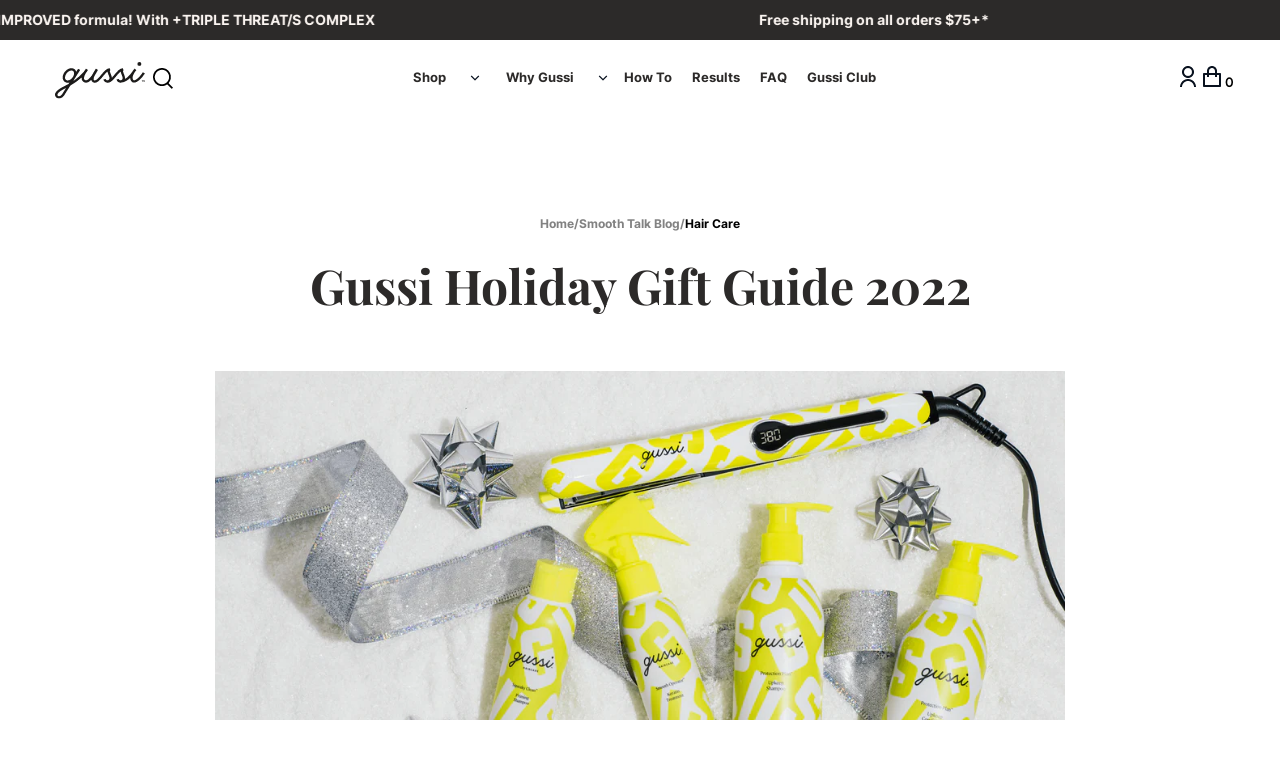

--- FILE ---
content_type: text/html; charset=utf-8
request_url: https://www.gussihair.com/blogs/smooth-talk/gussi-holiday-gift-guide-2022
body_size: 63275
content:
<!doctype html>
<html class="no-js" lang="en">
<head>
<script type="application/vnd.locksmith+json" data-locksmith>{"version":"v144","locked":false,"initialized":true,"scope":"article","access_granted":true,"access_denied":false,"requires_customer":false,"manual_lock":false,"remote_lock":false,"has_timeout":false,"remote_rendered":null,"hide_resource":false,"hide_links_to_resource":false,"transparent":true,"locks":{"all":[],"opened":[]},"keys":[],"keys_signature":"67c47942a28367b511bfcf0763a6d79893774465aea1123d0d55dbb74d5b671d","state":{"template":"article","theme":140383158493,"product":null,"collection":null,"page":null,"blog":"smooth-talk","article":588204540125,"app":null},"now":1769383976,"path":"\/blogs\/smooth-talk\/gussi-holiday-gift-guide-2022","locale_root_url":"\/","canonical_url":"https:\/\/www.gussihair.com\/blogs\/smooth-talk\/gussi-holiday-gift-guide-2022","customer_id":null,"customer_id_signature":"67c47942a28367b511bfcf0763a6d79893774465aea1123d0d55dbb74d5b671d","cart":null}</script><script data-locksmith>!function(){var require=undefined,reqwest=function(){function succeed(e){var t=protocolRe.exec(e.url);return t=t&&t[1]||context.location.protocol,httpsRe.test(t)?twoHundo.test(e.request.status):!!e.request.response}function handleReadyState(e,t,n){return function(){return e._aborted?n(e.request):e._timedOut?n(e.request,"Request is aborted: timeout"):void(e.request&&4==e.request[readyState]&&(e.request.onreadystatechange=noop,succeed(e)?t(e.request):n(e.request)))}}function setHeaders(e,t){var n,s=t.headers||{};s.Accept=s.Accept||defaultHeaders.accept[t.type]||defaultHeaders.accept["*"];var r="undefined"!=typeof FormData&&t.data instanceof FormData;for(n in!t.crossOrigin&&!s[requestedWith]&&(s[requestedWith]=defaultHeaders.requestedWith),!s[contentType]&&!r&&(s[contentType]=t.contentType||defaultHeaders.contentType),s)s.hasOwnProperty(n)&&"setRequestHeader"in e&&e.setRequestHeader(n,s[n])}function setCredentials(e,t){"undefined"!=typeof t.withCredentials&&"undefined"!=typeof e.withCredentials&&(e.withCredentials=!!t.withCredentials)}function generalCallback(e){lastValue=e}function urlappend(e,t){return e+(/[?]/.test(e)?"&":"?")+t}function handleJsonp(e,t,n,s){var r=uniqid++,o=e.jsonpCallback||"callback",a=e.jsonpCallbackName||reqwest.getcallbackPrefix(r),i=new RegExp("((^|[?]|&)"+o+")=([^&]+)"),l=s.match(i),c=doc.createElement("script"),u=0,p=-1!==navigator.userAgent.indexOf("MSIE 10.0");return l?"?"===l[3]?s=s.replace(i,"$1="+a):a=l[3]:s=urlappend(s,o+"="+a),context[a]=generalCallback,c.type="text/javascript",c.src=s,c.async=!0,"undefined"!=typeof c.onreadystatechange&&!p&&(c.htmlFor=c.id="_reqwest_"+r),c.onload=c.onreadystatechange=function(){if(c[readyState]&&"complete"!==c[readyState]&&"loaded"!==c[readyState]||u)return!1;c.onload=c.onreadystatechange=null,c.onclick&&c.onclick(),t(lastValue),lastValue=undefined,head.removeChild(c),u=1},head.appendChild(c),{abort:function(){c.onload=c.onreadystatechange=null,n({},"Request is aborted: timeout",{}),lastValue=undefined,head.removeChild(c),u=1}}}function getRequest(e,t){var n,s=this.o,r=(s.method||"GET").toUpperCase(),o="string"==typeof s?s:s.url,a=!1!==s.processData&&s.data&&"string"!=typeof s.data?reqwest.toQueryString(s.data):s.data||null,i=!1;return("jsonp"==s.type||"GET"==r)&&a&&(o=urlappend(o,a),a=null),"jsonp"==s.type?handleJsonp(s,e,t,o):((n=s.xhr&&s.xhr(s)||xhr(s)).open(r,o,!1!==s.async),setHeaders(n,s),setCredentials(n,s),context[xDomainRequest]&&n instanceof context[xDomainRequest]?(n.onload=e,n.onerror=t,n.onprogress=function(){},i=!0):n.onreadystatechange=handleReadyState(this,e,t),s.before&&s.before(n),i?setTimeout(function(){n.send(a)},200):n.send(a),n)}function Reqwest(e,t){this.o=e,this.fn=t,init.apply(this,arguments)}function setType(e){return null===e?undefined:e.match("json")?"json":e.match("javascript")?"js":e.match("text")?"html":e.match("xml")?"xml":void 0}function init(o,fn){function complete(e){for(o.timeout&&clearTimeout(self.timeout),self.timeout=null;0<self._completeHandlers.length;)self._completeHandlers.shift()(e)}function success(resp){var type=o.type||resp&&setType(resp.getResponseHeader("Content-Type"));resp="jsonp"!==type?self.request:resp;var filteredResponse=globalSetupOptions.dataFilter(resp.responseText,type),r=filteredResponse;try{resp.responseText=r}catch(e){}if(r)switch(type){case"json":try{resp=context.JSON?context.JSON.parse(r):eval("("+r+")")}catch(err){return error(resp,"Could not parse JSON in response",err)}break;case"js":resp=eval(r);break;case"html":resp=r;break;case"xml":resp=resp.responseXML&&resp.responseXML.parseError&&resp.responseXML.parseError.errorCode&&resp.responseXML.parseError.reason?null:resp.responseXML}for(self._responseArgs.resp=resp,self._fulfilled=!0,fn(resp),self._successHandler(resp);0<self._fulfillmentHandlers.length;)resp=self._fulfillmentHandlers.shift()(resp);complete(resp)}function timedOut(){self._timedOut=!0,self.request.abort()}function error(e,t,n){for(e=self.request,self._responseArgs.resp=e,self._responseArgs.msg=t,self._responseArgs.t=n,self._erred=!0;0<self._errorHandlers.length;)self._errorHandlers.shift()(e,t,n);complete(e)}this.url="string"==typeof o?o:o.url,this.timeout=null,this._fulfilled=!1,this._successHandler=function(){},this._fulfillmentHandlers=[],this._errorHandlers=[],this._completeHandlers=[],this._erred=!1,this._responseArgs={};var self=this;fn=fn||function(){},o.timeout&&(this.timeout=setTimeout(function(){timedOut()},o.timeout)),o.success&&(this._successHandler=function(){o.success.apply(o,arguments)}),o.error&&this._errorHandlers.push(function(){o.error.apply(o,arguments)}),o.complete&&this._completeHandlers.push(function(){o.complete.apply(o,arguments)}),this.request=getRequest.call(this,success,error)}function reqwest(e,t){return new Reqwest(e,t)}function normalize(e){return e?e.replace(/\r?\n/g,"\r\n"):""}function serial(e,t){var n,s,r,o,a=e.name,i=e.tagName.toLowerCase(),l=function(e){e&&!e.disabled&&t(a,normalize(e.attributes.value&&e.attributes.value.specified?e.value:e.text))};if(!e.disabled&&a)switch(i){case"input":/reset|button|image|file/i.test(e.type)||(n=/checkbox/i.test(e.type),s=/radio/i.test(e.type),r=e.value,(!n&&!s||e.checked)&&t(a,normalize(n&&""===r?"on":r)));break;case"textarea":t(a,normalize(e.value));break;case"select":if("select-one"===e.type.toLowerCase())l(0<=e.selectedIndex?e.options[e.selectedIndex]:null);else for(o=0;e.length&&o<e.length;o++)e.options[o].selected&&l(e.options[o])}}function eachFormElement(){var e,t,o=this,n=function(e,t){var n,s,r;for(n=0;n<t.length;n++)for(r=e[byTag](t[n]),s=0;s<r.length;s++)serial(r[s],o)};for(t=0;t<arguments.length;t++)e=arguments[t],/input|select|textarea/i.test(e.tagName)&&serial(e,o),n(e,["input","select","textarea"])}function serializeQueryString(){return reqwest.toQueryString(reqwest.serializeArray.apply(null,arguments))}function serializeHash(){var n={};return eachFormElement.apply(function(e,t){e in n?(n[e]&&!isArray(n[e])&&(n[e]=[n[e]]),n[e].push(t)):n[e]=t},arguments),n}function buildParams(e,t,n,s){var r,o,a,i=/\[\]$/;if(isArray(t))for(o=0;t&&o<t.length;o++)a=t[o],n||i.test(e)?s(e,a):buildParams(e+"["+("object"==typeof a?o:"")+"]",a,n,s);else if(t&&"[object Object]"===t.toString())for(r in t)buildParams(e+"["+r+"]",t[r],n,s);else s(e,t)}var context=this,XHR2;if("window"in context)var doc=document,byTag="getElementsByTagName",head=doc[byTag]("head")[0];else try{XHR2=require("xhr2")}catch(ex){throw new Error("Peer dependency `xhr2` required! Please npm install xhr2")}var httpsRe=/^http/,protocolRe=/(^\w+):\/\//,twoHundo=/^(20\d|1223)$/,readyState="readyState",contentType="Content-Type",requestedWith="X-Requested-With",uniqid=0,callbackPrefix="reqwest_"+ +new Date,lastValue,xmlHttpRequest="XMLHttpRequest",xDomainRequest="XDomainRequest",noop=function(){},isArray="function"==typeof Array.isArray?Array.isArray:function(e){return e instanceof Array},defaultHeaders={contentType:"application/x-www-form-urlencoded",requestedWith:xmlHttpRequest,accept:{"*":"text/javascript, text/html, application/xml, text/xml, */*",xml:"application/xml, text/xml",html:"text/html",text:"text/plain",json:"application/json, text/javascript",js:"application/javascript, text/javascript"}},xhr=function(e){if(!0!==e.crossOrigin)return context[xmlHttpRequest]?new XMLHttpRequest:XHR2?new XHR2:new ActiveXObject("Microsoft.XMLHTTP");var t=context[xmlHttpRequest]?new XMLHttpRequest:null;if(t&&"withCredentials"in t)return t;if(context[xDomainRequest])return new XDomainRequest;throw new Error("Browser does not support cross-origin requests")},globalSetupOptions={dataFilter:function(e){return e}};return Reqwest.prototype={abort:function(){this._aborted=!0,this.request.abort()},retry:function(){init.call(this,this.o,this.fn)},then:function(e,t){return e=e||function(){},t=t||function(){},this._fulfilled?this._responseArgs.resp=e(this._responseArgs.resp):this._erred?t(this._responseArgs.resp,this._responseArgs.msg,this._responseArgs.t):(this._fulfillmentHandlers.push(e),this._errorHandlers.push(t)),this},always:function(e){return this._fulfilled||this._erred?e(this._responseArgs.resp):this._completeHandlers.push(e),this},fail:function(e){return this._erred?e(this._responseArgs.resp,this._responseArgs.msg,this._responseArgs.t):this._errorHandlers.push(e),this},"catch":function(e){return this.fail(e)}},reqwest.serializeArray=function(){var n=[];return eachFormElement.apply(function(e,t){n.push({name:e,value:t})},arguments),n},reqwest.serialize=function(){if(0===arguments.length)return"";var e,t=Array.prototype.slice.call(arguments,0);return(e=t.pop())&&e.nodeType&&t.push(e)&&(e=null),e&&(e=e.type),("map"==e?serializeHash:"array"==e?reqwest.serializeArray:serializeQueryString).apply(null,t)},reqwest.toQueryString=function(e,t){var n,s,r=t||!1,o=[],a=encodeURIComponent,i=function(e,t){t="function"==typeof t?t():null==t?"":t,o[o.length]=a(e)+"="+a(t)};if(isArray(e))for(s=0;e&&s<e.length;s++)i(e[s].name,e[s].value);else for(n in e)e.hasOwnProperty(n)&&buildParams(n,e[n],r,i);return o.join("&").replace(/%20/g,"+")},reqwest.getcallbackPrefix=function(){return callbackPrefix},reqwest.compat=function(e,t){return e&&(e.type&&(e.method=e.type)&&delete e.type,e.dataType&&(e.type=e.dataType),e.jsonpCallback&&(e.jsonpCallbackName=e.jsonpCallback)&&delete e.jsonpCallback,e.jsonp&&(e.jsonpCallback=e.jsonp)),new Reqwest(e,t)},reqwest.ajaxSetup=function(e){for(var t in e=e||{})globalSetupOptions[t]=e[t]},reqwest}();
/*!
  * Reqwest! A general purpose XHR connection manager
  * license MIT (c) Dustin Diaz 2015
  * https://github.com/ded/reqwest
  */!function(){var a=window.Locksmith={},e=document.querySelector('script[type="application/vnd.locksmith+json"]'),n=e&&e.innerHTML;if(a.state={},a.util={},a.loading=!1,n)try{a.state=JSON.parse(n)}catch(u){}if(document.addEventListener&&document.querySelector){var s,r,o,t=[76,79,67,75,83,77,73,84,72,49,49],i=function(){r=t.slice(0)},l="style",c=function(e){e&&27!==e.keyCode&&"click"!==e.type||(document.removeEventListener("keydown",c),document.removeEventListener("click",c),s&&document.body.removeChild(s),s=null)};i(),document.addEventListener("keyup",function(e){if(e.keyCode===r[0]){if(clearTimeout(o),r.shift(),0<r.length)return void(o=setTimeout(i,1e3));i(),c(),(s=document.createElement("div"))[l].width="50%",s[l].maxWidth="1000px",s[l].height="85%",s[l].border="1px rgba(0, 0, 0, 0.2) solid",s[l].background="rgba(255, 255, 255, 0.99)",s[l].borderRadius="4px",s[l].position="fixed",s[l].top="50%",s[l].left="50%",s[l].transform="translateY(-50%) translateX(-50%)",s[l].boxShadow="0 2px 5px rgba(0, 0, 0, 0.3), 0 0 100vh 100vw rgba(0, 0, 0, 0.5)",s[l].zIndex="2147483645";var t=document.createElement("textarea");t.value=JSON.stringify(JSON.parse(n),null,2),t[l].border="none",t[l].display="block",t[l].boxSizing="border-box",t[l].width="100%",t[l].height="100%",t[l].background="transparent",t[l].padding="22px",t[l].fontFamily="monospace",t[l].fontSize="14px",t[l].color="#333",t[l].resize="none",t[l].outline="none",t.readOnly=!0,s.appendChild(t),document.body.appendChild(s),t.addEventListener("click",function(e){e.stopImmediatePropagation()}),t.select(),document.addEventListener("keydown",c),document.addEventListener("click",c)}})}a.isEmbedded=-1!==window.location.search.indexOf("_ab=0&_fd=0&_sc=1"),a.path=a.state.path||window.location.pathname,a.basePath=a.state.locale_root_url.concat("/apps/locksmith").replace(/^\/\//,"/"),a.reloading=!1,a.util.console=window.console||{log:function(){},error:function(){}},a.util.makeUrl=function(e,t){var n,s=a.basePath+e,r=[],o=a.cache();for(n in o)r.push(n+"="+encodeURIComponent(o[n]));for(n in t)r.push(n+"="+encodeURIComponent(t[n]));return a.state.customer_id&&(r.push("customer_id="+encodeURIComponent(a.state.customer_id)),r.push("customer_id_signature="+encodeURIComponent(a.state.customer_id_signature))),s+=(-1===s.indexOf("?")?"?":"&")+r.join("&")},a._initializeCallbacks=[],a.on=function(e,t){if("initialize"!==e)throw'Locksmith.on() currently only supports the "initialize" event';a._initializeCallbacks.push(t)},a.initializeSession=function(e){if(!a.isEmbedded){var t=!1,n=!0,s=!0;(e=e||{}).silent&&(s=n=!(t=!0)),a.ping({silent:t,spinner:n,reload:s,callback:function(){a._initializeCallbacks.forEach(function(e){e()})}})}},a.cache=function(e){var t={};try{var n=function r(e){return(document.cookie.match("(^|; )"+e+"=([^;]*)")||0)[2]};t=JSON.parse(decodeURIComponent(n("locksmith-params")||"{}"))}catch(u){}if(e){for(var s in e)t[s]=e[s];document.cookie="locksmith-params=; expires=Thu, 01 Jan 1970 00:00:00 GMT; path=/",document.cookie="locksmith-params="+encodeURIComponent(JSON.stringify(t))+"; path=/"}return t},a.cache.cart=a.state.cart,a.cache.cartLastSaved=null,a.params=a.cache(),a.util.reload=function(){a.reloading=!0;try{window.location.href=window.location.href.replace(/#.*/,"")}catch(u){a.util.console.error("Preferred reload method failed",u),window.location.reload()}},a.cache.saveCart=function(e){if(!a.cache.cart||a.cache.cart===a.cache.cartLastSaved)return e?e():null;var t=a.cache.cartLastSaved;a.cache.cartLastSaved=a.cache.cart,reqwest({url:"/cart/update.json",method:"post",type:"json",data:{attributes:{locksmith:a.cache.cart}},complete:e,error:function(e){if(a.cache.cartLastSaved=t,!a.reloading)throw e}})},a.util.spinnerHTML='<style>body{background:#FFF}@keyframes spin{from{transform:rotate(0deg)}to{transform:rotate(360deg)}}#loading{display:flex;width:100%;height:50vh;color:#777;align-items:center;justify-content:center}#loading .spinner{display:block;animation:spin 600ms linear infinite;position:relative;width:50px;height:50px}#loading .spinner-ring{stroke:currentColor;stroke-dasharray:100%;stroke-width:2px;stroke-linecap:round;fill:none}</style><div id="loading"><div class="spinner"><svg width="100%" height="100%"><svg preserveAspectRatio="xMinYMin"><circle class="spinner-ring" cx="50%" cy="50%" r="45%"></circle></svg></svg></div></div>',a.util.clobberBody=function(e){document.body.innerHTML=e},a.util.clobberDocument=function(e){e.responseText&&(e=e.responseText),document.documentElement&&document.removeChild(document.documentElement);var t=document.open("text/html","replace");t.writeln(e),t.close(),setTimeout(function(){var e=t.querySelector("[autofocus]");e&&e.focus()},100)},a.util.serializeForm=function(e){if(e&&"FORM"===e.nodeName){var t,n,s={};for(t=e.elements.length-1;0<=t;t-=1)if(""!==e.elements[t].name)switch(e.elements[t].nodeName){case"INPUT":switch(e.elements[t].type){default:case"text":case"hidden":case"password":case"button":case"reset":case"submit":s[e.elements[t].name]=e.elements[t].value;break;case"checkbox":case"radio":e.elements[t].checked&&(s[e.elements[t].name]=e.elements[t].value);break;case"file":}break;case"TEXTAREA":s[e.elements[t].name]=e.elements[t].value;break;case"SELECT":switch(e.elements[t].type){case"select-one":s[e.elements[t].name]=e.elements[t].value;break;case"select-multiple":for(n=e.elements[t].options.length-1;0<=n;n-=1)e.elements[t].options[n].selected&&(s[e.elements[t].name]=e.elements[t].options[n].value)}break;case"BUTTON":switch(e.elements[t].type){case"reset":case"submit":case"button":s[e.elements[t].name]=e.elements[t].value}}return s}},a.util.on=function(e,o,a,t){t=t||document;var i="locksmith-"+e+o,n=function(e){var t=e.target,n=e.target.parentElement,s=t.className.baseVal||t.className||"",r=n.className.baseVal||n.className||"";("string"==typeof s&&-1!==s.split(/\s+/).indexOf(o)||"string"==typeof r&&-1!==r.split(/\s+/).indexOf(o))&&!e[i]&&(e[i]=!0,a(e))};t.attachEvent?t.attachEvent(e,n):t.addEventListener(e,n,!1)},a.util.enableActions=function(e){a.util.on("click","locksmith-action",function(e){e.preventDefault();var t=e.target;t.dataset.confirmWith&&!confirm(t.dataset.confirmWith)||(t.disabled=!0,t.innerText=t.dataset.disableWith,a.post("/action",t.dataset.locksmithParams,{spinner:!1,type:"text",success:function(e){(e=JSON.parse(e.responseText)).message&&alert(e.message),a.util.reload()}}))},e)},a.util.inject=function(e,t){var n=["data","locksmith","append"];if(-1!==t.indexOf(n.join("-"))){var s=document.createElement("div");s.innerHTML=t,e.appendChild(s)}else e.innerHTML=t;var r,o,a=e.querySelectorAll("script");for(o=0;o<a.length;++o){r=a[o];var i=document.createElement("script");if(r.type&&(i.type=r.type),r.src)i.src=r.src;else{var l=document.createTextNode(r.innerHTML);i.appendChild(l)}e.appendChild(i)}var c=e.querySelector("[autofocus]");c&&c.focus()},a.post=function(e,t,n){!1!==(n=n||{}).spinner&&a.util.clobberBody(a.util.spinnerHTML);var s={};n.container===document?(s.layout=1,n.success=function(e){document.getElementById(n.container);a.util.clobberDocument(e)}):n.container&&(s.layout=0,n.success=function(e){var t=document.getElementById(n.container);a.util.inject(t,e),t.id===t.firstChild.id&&t.parentElement.replaceChild(t.firstChild,t)}),n.form_type&&(t.form_type=n.form_type),a.loading=!0;var r=a.util.makeUrl(e,s);reqwest({url:r,method:"post",type:n.type||"html",data:t,complete:function(){a.loading=!1},error:function(e){if(!a.reloading)if("dashboard.weglot.com"!==window.location.host){if(!n.silent)throw alert("Something went wrong! Please refresh and try again."),e;console.error(e)}else console.error(e)},success:n.success||a.util.clobberDocument})},a.postResource=function(e,t){e.path=a.path,e.search=window.location.search,e.state=a.state,e.passcode&&(e.passcode=e.passcode.trim()),e.email&&(e.email=e.email.trim()),e.state.cart=a.cache.cart,e.locksmith_json=a.jsonTag,e.locksmith_json_signature=a.jsonTagSignature,a.post("/resource",e,t)},a.ping=function(e){if(!a.isEmbedded){e=e||{};a.post("/ping",{path:a.path,search:window.location.search,state:a.state},{spinner:!!e.spinner,silent:"undefined"==typeof e.silent||e.silent,type:"text",success:function(e){(e=JSON.parse(e.responseText)).messages&&0<e.messages.length&&a.showMessages(e.messages)}})}},a.timeoutMonitor=function(){var e=a.cache.cart;a.ping({callback:function(){e!==a.cache.cart||setTimeout(function(){a.timeoutMonitor()},6e4)}})},a.showMessages=function(e){var t=document.createElement("div");t.style.position="fixed",t.style.left=0,t.style.right=0,t.style.bottom="-50px",t.style.opacity=0,t.style.background="#191919",t.style.color="#ddd",t.style.transition="bottom 0.2s, opacity 0.2s",t.style.zIndex=999999,t.innerHTML="        <style>          .locksmith-ab .locksmith-b { display: none; }          .locksmith-ab.toggled .locksmith-b { display: flex; }          .locksmith-ab.toggled .locksmith-a { display: none; }          .locksmith-flex { display: flex; flex-wrap: wrap; justify-content: space-between; align-items: center; padding: 10px 20px; }          .locksmith-message + .locksmith-message { border-top: 1px #555 solid; }          .locksmith-message a { color: inherit; font-weight: bold; }          .locksmith-message a:hover { color: inherit; opacity: 0.8; }          a.locksmith-ab-toggle { font-weight: inherit; text-decoration: underline; }          .locksmith-text { flex-grow: 1; }          .locksmith-cta { flex-grow: 0; text-align: right; }          .locksmith-cta button { transform: scale(0.8); transform-origin: left; }          .locksmith-cta > * { display: block; }          .locksmith-cta > * + * { margin-top: 10px; }          .locksmith-message a.locksmith-close { flex-grow: 0; text-decoration: none; margin-left: 15px; font-size: 30px; font-family: monospace; display: block; padding: 2px 10px; }                    @media screen and (max-width: 600px) {            .locksmith-wide-only { display: none !important; }            .locksmith-flex { padding: 0 15px; }            .locksmith-flex > * { margin-top: 5px; margin-bottom: 5px; }            .locksmith-cta { text-align: left; }          }                    @media screen and (min-width: 601px) {            .locksmith-narrow-only { display: none !important; }          }        </style>      "+e.map(function(e){return'<div class="locksmith-message">'+e+"</div>"}).join(""),document.body.appendChild(t),document.body.style.position="relative",document.body.parentElement.style.paddingBottom=t.offsetHeight+"px",setTimeout(function(){t.style.bottom=0,t.style.opacity=1},50),a.util.on("click","locksmith-ab-toggle",function(e){e.preventDefault();for(var t=e.target.parentElement;-1===t.className.split(" ").indexOf("locksmith-ab");)t=t.parentElement;-1!==t.className.split(" ").indexOf("toggled")?t.className=t.className.replace("toggled",""):t.className=t.className+" toggled"}),a.util.enableActions(t)}}()}();</script>
      <script data-locksmith>Locksmith.cache.cart=null</script>

  <script data-locksmith>Locksmith.jsonTag="\u003cscript type=\"application\/vnd.locksmith+json\" data-locksmith\u003e{\"version\":\"v144\",\"locked\":false,\"initialized\":true,\"scope\":\"article\",\"access_granted\":true,\"access_denied\":false,\"requires_customer\":false,\"manual_lock\":false,\"remote_lock\":false,\"has_timeout\":false,\"remote_rendered\":null,\"hide_resource\":false,\"hide_links_to_resource\":false,\"transparent\":true,\"locks\":{\"all\":[],\"opened\":[]},\"keys\":[],\"keys_signature\":\"67c47942a28367b511bfcf0763a6d79893774465aea1123d0d55dbb74d5b671d\",\"state\":{\"template\":\"article\",\"theme\":140383158493,\"product\":null,\"collection\":null,\"page\":null,\"blog\":\"smooth-talk\",\"article\":588204540125,\"app\":null},\"now\":1769383976,\"path\":\"\\\/blogs\\\/smooth-talk\\\/gussi-holiday-gift-guide-2022\",\"locale_root_url\":\"\\\/\",\"canonical_url\":\"https:\\\/\\\/www.gussihair.com\\\/blogs\\\/smooth-talk\\\/gussi-holiday-gift-guide-2022\",\"customer_id\":null,\"customer_id_signature\":\"67c47942a28367b511bfcf0763a6d79893774465aea1123d0d55dbb74d5b671d\",\"cart\":null}\u003c\/script\u003e";Locksmith.jsonTagSignature="fafb9b87c225717f7fd57988cd3662c874e984217e2b5cf1beaca5caa92b71a1"</script>
<!-- Growify Tracking Pixel -->
<script>
     ((e,p,t,s,n,r)=>e.grp||((s=e.grp=function(){s.process?s.process.apply(s,arguments):s.queue.push(arguments)}).queue=[],s.t=+new Date,(n=p.createElement(t)).async=1,n.src="https://storage.googleapis.com/grpixel/openpixel.min.js",(r=p.getElementsByTagName(t)[0]).parentNode.insertBefore(n,r)))(window,document,"script"),grp("init","236");
</script>
<!-- Growify Tracking Pixel -->

<!-- Google Tag Manager -->
<script>(function(w,d,s,l,i){w[l]=w[l]||[];w[l].push({'gtm.start':
new Date().getTime(),event:'gtm.js'});var f=d.getElementsByTagName(s)[0],
j=d.createElement(s),dl=l!='dataLayer'?'&l='+l:'';j.async=true;j.src=
'https://www.googletagmanager.com/gtm.js?id='+i+dl;f.parentNode.insertBefore(j,f);
})(window,document,'script','dataLayer','GTM-PRB3SVV');</script>
<!-- End Google Tag Manager -->
<!-- TAGinstall START -->
<script>
 (function(w) {  var first = document.getElementsByTagName('script')[0];  var script = document.createElement('script');  script.async = true;  script.src = 'https://gtm.taginstall.com/sites/0319b37dad321875f07d40f49b6abfa27b24805b7906076e90c603fb0f45a515/gtm-data-layer-108-210715340.js';  script.addEventListener ("load", function() {  function start() {    var allProducts = [];  var shopCurrency = 'USD';  var collectionTitle = null;    var customer = {  customerType: 'guest'  };    var pageType = 'Other Page';  var searchPerformed = false;  var cart = {  "items": [],  "total": 0.0,  "currency": "USD",  };  if (!w.__TAGinstall) {  console.error('Unable to initialize Easy Tag - GTM & Data Layer.');  return;  }  w.__TAGinstall.init({  shopCurrency, allProducts, collectionTitle, searchPerformed, pageType, customer, cartData: cart  });    };  if (w.__TAGinstall && w.__TAGinstall.boot) {  w.__TAGinstall.boot(start);  }  }, false);  first.parentNode.insertBefore(script, first); })(window);  
</script>
<!-- TAGinstall END -->
  <meta name="google-site-verification" content="exDTjTn4WZH-hbJ-iOCNWCSUSK6hiPhHnHMpU6dpKcI" />
  
  <meta charset="utf-8">
  <meta http-equiv="X-UA-Compatible" content="IE=edge,chrome=1">
  <meta name="viewport" content="width=device-width,initial-scale=1">
  <meta name="theme-color" content="#3a3a3a">

  <link rel="preconnect" href="https://cdn.shopify.com" crossorigin>
  <link rel="preconnect" href="https://fonts.shopify.com" crossorigin>
  <link rel="preconnect" href="https://monorail-edge.shopifysvc.com">

  <!--Klaviyo-->
  <script async type="text/javascript" src="https://static.klaviyo.com/onsite/js/klaviyo.js?company_id=TC7zLc"></script>
  <!--Klaviyo end --><link rel="preload" href="//www.gussihair.com/cdn/shop/t/159/assets/variables.css?v=76777390041858192751709832668" as="style">
  <link rel="preload" href="//www.gussihair.com/cdn/shop/t/159/assets/theme.css?v=86529290852213054771709832668" as="style">
  <link rel="preload" as="font" href="" type="font/woff2" crossorigin>
  <link rel="preload" as="font" href="" type="font/woff2" crossorigin>
  <link rel="preload" as="font" href="" type="font/woff2" crossorigin>
  <link rel="preload" href="//www.gussihair.com/cdn/shop/t/159/assets/lazysizes.js?v=63098554868324070131709832668" as="script">
  <link rel="preload" href="//www.gussihair.com/cdn/shop/t/159/assets/rivets-cart.min.js?v=76132779461343626691709832668" as="script"><link rel="canonical" href="https://www.gussihair.com/blogs/smooth-talk/gussi-holiday-gift-guide-2022"><link rel="shortcut icon" href="//www.gussihair.com/cdn/shop/files/Favicon-V2_32x32.png?v=1648844820" type="image/png"><title>Gussi Holiday Gift Guide 2022</title><meta name="description" content="Who doesn&#39;t love the holidays? Comfy pajamas + holiday classics streaming on the tv + hot cocoa + delicious smells coming from the kitchen = true bliss. On top of that – we get to show all our friends &amp;amp; fam  just how much we appreciate them with fabulous gifts they’ll love year round. Maybe you’re having a little t">
<!-- /snippets/social-meta-tags.liquid -->




<meta property="og:site_name" content="Gussi">
<meta property="og:url" content="https://www.gussihair.com/blogs/smooth-talk/gussi-holiday-gift-guide-2022"><meta property="og:title" content="Gussi Holiday Gift Guide 2022">
<meta property="og:type" content="article">
<meta property="og:description" content="Who doesn&#39;t love the holidays? Comfy pajamas + holiday classics streaming on the tv + hot cocoa + delicious smells coming from the kitchen = true bliss. On top of that – we get to show all our friends &amp;amp; fam  just how much we appreciate them with fabulous gifts they’ll love year round. Maybe you’re having a little t">

<meta property="og:image" content="http://www.gussihair.com/cdn/shop/articles/gussi-holiday-gift-guide-2022-727736_1200x1200.png?v=1669423731">
<meta property="og:image:secure_url" content="https://www.gussihair.com/cdn/shop/articles/gussi-holiday-gift-guide-2022-727736_1200x1200.png?v=1669423731">


<meta name="twitter:card" content="summary_large_image"><meta name="twitter:title" content="Gussi Holiday Gift Guide 2022">
<meta name="twitter:description" content="Who doesn&#39;t love the holidays? Comfy pajamas + holiday classics streaming on the tv + hot cocoa + delicious smells coming from the kitchen = true bliss. On top of that – we get to show all our friends &amp;amp; fam  just how much we appreciate them with fabulous gifts they’ll love year round. Maybe you’re having a little t">

  
<style data-shopify>
:root {
    --color-text: #3a3a3a;
    --color-text-rgb: 58, 58, 58;
    --color-body-text: #333232;
    --color-sale-text: #EA0606;
    --color-small-button-text-border: #3a3a3a;
    --color-text-field: #ffffff;
    --color-text-field-text: #000000;
    --color-text-field-text-rgb: 0, 0, 0;

    --color-btn-primary: #3a3a3a;
    --color-btn-primary-darker: #212121;
    --color-btn-primary-text: #ffffff;

    --color-blankstate: rgba(51, 50, 50, 0.35);
    --color-blankstate-border: rgba(51, 50, 50, 0.2);
    --color-blankstate-background: rgba(51, 50, 50, 0.1);

    --color-text-focus:#606060;
    --color-overlay-text-focus:#e6e6e6;
    --color-btn-primary-focus:#606060;
    --color-btn-social-focus:#d2d2d2;
    --color-small-button-text-border-focus:#606060;
    --predictive-search-focus:#f2f2f2;

    --color-body: #ffffff;
    --color-bg: #ffffff;
    --color-bg-rgb: 255, 255, 255;
    --color-bg-alt: rgba(51, 50, 50, 0.05);
    --color-bg-currency-selector: rgba(51, 50, 50, 0.2);

    --color-overlay-title-text: #ffffff;
    --color-image-overlay: #685858;
    --color-image-overlay-rgb: 104, 88, 88;--opacity-image-overlay: 0.4;--hover-overlay-opacity: 0.8;

    --color-border: #ebebeb;
    --color-border-form: #cccccc;
    --color-border-form-darker: #b3b3b3;

    --svg-select-icon: url(//www.gussihair.com/cdn/shop/t/159/assets/ico-select.svg?v=29003672709104678581709832668);
    --slick-img-url: url(//www.gussihair.com/cdn/shop/t/159/assets/ajax-loader.gif?v=41356863302472015721709832668);

    --font-weight-body--bold: 700;
    --font-weight-body--bolder: 700;

    --font-stack-header: Helvetica, Arial, sans-serif;
    --font-style-header: normal;
    --font-weight-header: 700;

    --font-stack-body: Helvetica, Arial, sans-serif;
    --font-style-body: normal;
    --font-weight-body: 400;

    --font-size-header: 26;

    --font-size-base: 15;

    --font-h1-desktop: 35;
    --font-h1-mobile: 32;
    --font-h2-desktop: 20;
    --font-h2-mobile: 18;
    --font-h3-mobile: 20;
    --font-h4-desktop: 17;
    --font-h4-mobile: 15;
    --font-h5-desktop: 15;
    --font-h5-mobile: 13;
    --font-h6-desktop: 14;
    --font-h6-mobile: 12;

    --font-mega-title-large-desktop: 65;

    --font-rich-text-large: 17;
    --font-rich-text-small: 13;

    
--color-video-bg: #f2f2f2;

    
    --global-color-image-loader-primary: rgba(58, 58, 58, 0.06);
    --global-color-image-loader-secondary: rgba(58, 58, 58, 0.12);
  }
</style>


  <style>*,::after,::before{box-sizing:border-box}body{margin:0}body,html{background-color:var(--color-body)}body,button{font-size:calc(var(--font-size-base) * 1px);font-family:var(--font-stack-body);font-style:var(--font-style-body);font-weight:var(--font-weight-body);color:var(--color-text);line-height:1.5}body,button{-webkit-font-smoothing:antialiased;-webkit-text-size-adjust:100%}.border-bottom{border-bottom:1px solid var(--color-border)}.btn--link{background-color:transparent;border:0;margin:0;color:var(--color-text);text-align:left}.text-right{text-align:right}.icon{display:inline-block;width:20px;height:20px;vertical-align:middle;fill:currentColor}.icon__fallback-text,.visually-hidden{position:absolute!important;overflow:hidden;clip:rect(0 0 0 0);height:1px;width:1px;margin:-1px;padding:0;border:0}svg.icon:not(.icon--full-color) circle,svg.icon:not(.icon--full-color) ellipse,svg.icon:not(.icon--full-color) g,svg.icon:not(.icon--full-color) line,svg.icon:not(.icon--full-color) path,svg.icon:not(.icon--full-color) polygon,svg.icon:not(.icon--full-color) polyline,svg.icon:not(.icon--full-color) rect,symbol.icon:not(.icon--full-color) circle,symbol.icon:not(.icon--full-color) ellipse,symbol.icon:not(.icon--full-color) g,symbol.icon:not(.icon--full-color) line,symbol.icon:not(.icon--full-color) path,symbol.icon:not(.icon--full-color) polygon,symbol.icon:not(.icon--full-color) polyline,symbol.icon:not(.icon--full-color) rect{fill:inherit;stroke:inherit}li{list-style:none}.list--inline{padding:0;margin:0}.list--inline>li{display:inline-block;margin-bottom:0;vertical-align:middle}a{color:var(--color-text);text-decoration:none}.h1,.h2,h1,h2{margin:0 0 17.5px;font-family:var(--font-stack-header);font-style:var(--font-style-header);font-weight:var(--font-weight-header);line-height:1.2;overflow-wrap:break-word;word-wrap:break-word}.h1 a,.h2 a,h1 a,h2 a{color:inherit;text-decoration:none;font-weight:inherit}.h1,h1{font-size:calc(((var(--font-h1-desktop))/ (var(--font-size-base))) * 1em);text-transform:none;letter-spacing:0}@media only screen and (max-width:749px){.h1,h1{font-size:calc(((var(--font-h1-mobile))/ (var(--font-size-base))) * 1em)}}.h2,h2{font-size:calc(((var(--font-h2-desktop))/ (var(--font-size-base))) * 1em);text-transform:uppercase;letter-spacing:.1em}@media only screen and (max-width:749px){.h2,h2{font-size:calc(((var(--font-h2-mobile))/ (var(--font-size-base))) * 1em)}}p{color:var(--color-body-text);margin:0 0 19.44444px}@media only screen and (max-width:749px){p{font-size:calc(((var(--font-size-base) - 1)/ (var(--font-size-base))) * 1em)}}p:last-child{margin-bottom:0}@media only screen and (max-width:749px){.small--hide{display:none!important}}.grid{list-style:none;margin:0;padding:0;margin-left:-30px}.grid::after{content:'';display:table;clear:both}@media only screen and (max-width:749px){.grid{margin-left:-22px}}.grid::after{content:'';display:table;clear:both}.grid--no-gutters{margin-left:0}.grid--no-gutters .grid__item{padding-left:0}.grid--table{display:table;table-layout:fixed;width:100%}.grid--table>.grid__item{float:none;display:table-cell;vertical-align:middle}.grid__item{float:left;padding-left:5px;width:100%}@media only screen and (max-width:749px){.grid__item{padding-left:22px}}.grid__item[class*="--push"]{position:relative}@media only screen and (min-width:750px){.medium-up--one-quarter{width:25%}.medium-up--push-one-third{width:33.33%}.medium-up--one-half{width:50%}.medium-up--push-one-third{left:33.33%;position:relative}}.site-header{position:relative;background-color:var(--color-body)}@media only screen and (max-width:749px){.site-header{border-bottom:1px solid var(--color-border)}}@media only screen and (min-width:750px){.site-header{padding:0 55px}.site-header.logo--center{padding-top:30px}}.logo-align--center .site-header__logo{text-align:center;margin:0 auto}@media only screen and (max-width:749px){.logo-align--center .site-header__logo{text-align:left}}@media only screen and (max-width:749px){.site-header__logo{padding-left:22px;text-align:left}.site-header__logo img{margin:0}}.site-header__logo-link{display:inline-block;word-break:break-word}@media only screen and (min-width:750px){.logo-align--center .site-header__logo-link{margin:0 auto}}.site-header__logo-image{display:block}@media only screen and (min-width:750px){.site-header__logo-image{margin:0 auto}}.site-header__logo-image img{width:100%}.site-header__logo-image--centered img{margin:0 auto}.site-header__logo img{display:block}.site-header__icons{position:relative;white-space:nowrap}@media only screen and (max-width:749px){.site-header__icons{width:auto}}.site-header__icons-wrapper{position:relative;display:-webkit-flex;display:-ms-flexbox;display:flex;width:100%;-ms-flex-align:center;-webkit-align-items:center;-moz-align-items:center;-ms-align-items:center;-o-align-items:center;align-items:center;-webkit-justify-content:flex-end;-ms-justify-content:flex-end;justify-content:flex-end}.site-header__account,.site-header__cart,.site-header__search{position:relative}.site-header__search-toggle{display:block}.site-header__cart-title,.site-header__search-title{position:absolute!important;overflow:hidden;clip:rect(0 0 0 0);height:1px;width:1px;margin:-1px;padding:0;border:0;display:block;vertical-align:middle}.site-header__cart-title{margin-right:3px}.site-header__cart-count{display:flex;align-items:center;justify-content:center;position:absolute;right:.4rem;top:.2rem;font-weight:700;background-color:var(--color-btn-primary);color:var(--color-btn-primary-text);border-radius:50%;min-width:1em;height:1em}.site-header__cart-count span{font-family:HelveticaNeue,"Helvetica Neue",Helvetica,Arial,sans-serif;font-size:calc(11em / 16);line-height:1}@media only screen and (max-width:749px){.site-header__cart-count{top:calc(7em / 16);right:0;border-radius:50%;min-width:calc(19em / 16);height:calc(19em / 16)}}@media only screen and (max-width:749px){.site-header__cart-count span{padding:.25em calc(6em / 16);font-size:12px}}.site-header__menu{display:none}@media only screen and (max-width:749px){.site-header__icon{display:inline-block;vertical-align:middle;padding:10px 11px;margin:0}}@media only screen and (min-width:750px){.site-header__icon .icon-search{margin-right:3px}}.announcement-bar{z-index:10;position:relative;text-align:center;border-bottom:1px solid transparent;padding:2px}.announcement-bar__link{display:block}.announcement-bar__message{display:block;padding:11px 22px;font-size:calc(((16)/ (var(--font-size-base))) * 1em);font-weight:var(--font-weight-header)}@media only screen and (min-width:750px){.announcement-bar__message{padding-left:55px;padding-right:55px}}.site-nav{position:relative;padding:0;text-align:center;}.site-nav a{padding:3px 10px}.site-nav__link{display:block;white-space:nowrap}.site-nav--centered .site-nav__link{padding-top:0}.site-nav__link .icon-chevron-down{width:calc(8em / 16);height:calc(8em / 16);margin-left:.5rem}.site-nav__label{border-bottom:1px solid transparent}.site-nav__link--active .site-nav__label{border-bottom-color:var(--color-text)}.site-nav__link--button{border:none;background-color:transparent;padding:3px 10px}.site-header__mobile-nav{z-index:11;position:relative;background-color:var(--color-body)}@media only screen and (max-width:749px){.site-header__mobile-nav{display:-webkit-flex;display:-ms-flexbox;display:flex;width:100%;-ms-flex-align:center;-webkit-align-items:center;-moz-align-items:center;-ms-align-items:center;-o-align-items:center;align-items:center}}.mobile-nav--open .icon-close{display:none}.main-content{opacity:0}.main-content .shopify-section{display:none}.main-content .shopify-section:first-child{display:inherit}.critical-hidden{display:none}</style>

  <script>
    window.performance.mark('debut:theme_stylesheet_loaded.start');

    function onLoadStylesheet() {
      performance.mark('debut:theme_stylesheet_loaded.end');
      performance.measure('debut:theme_stylesheet_loaded', 'debut:theme_stylesheet_loaded.start', 'debut:theme_stylesheet_loaded.end');

      var url = "//www.gussihair.com/cdn/shop/t/159/assets/theme.css?v=86529290852213054771709832668";
      var link = document.querySelector('link[href="' + url + '"]');
      link.loaded = true;
      link.dispatchEvent(new Event('load'));
    }
  </script>

  <link rel="stylesheet" href="//www.gussihair.com/cdn/shop/t/159/assets/custom.css?v=107630574048201161651709832668" type="text/css" media="print" onload="this.media='all';onLoadStylesheet()">

  <link rel="stylesheet" href="//www.gussihair.com/cdn/shop/t/159/assets/variables.css?v=76777390041858192751709832668" type="text/css" media="print" onload="this.media='all';onLoadStylesheet()">
  
  <link rel="stylesheet" href="//www.gussihair.com/cdn/shop/t/159/assets/theme.css?v=86529290852213054771709832668" type="text/css" media="print" onload="this.media='all';onLoadStylesheet()">

  <style>
    
    
    
    
    
    
  </style><script>
    var theme = {
      breakpoints: {
        medium: 750,
        large: 990,
        widescreen: 1400
      },
      strings: {
        addToCart: "Add to cart",
        soldOut: "Sold out",
        unavailable: "Unavailable",
        regularPrice: "Regular price",
        salePrice: "Sale price",
        sale: "Sale",
        fromLowestPrice: "from [price]",
        vendor: "Vendor",
        showMore: "Show More",
        showLess: "Show Less",
        searchFor: "Search for",
        addressError: "Error looking up that address",
        addressNoResults: "No results for that address",
        addressQueryLimit: "You have exceeded the Google API usage limit. Consider upgrading to a \u003ca href=\"https:\/\/developers.google.com\/maps\/premium\/usage-limits\"\u003ePremium Plan\u003c\/a\u003e.",
        authError: "There was a problem authenticating your Google Maps account.",
        newWindow: "Opens in a new window.",
        external: "Opens external website.",
        newWindowExternal: "Opens external website in a new window.",
        removeLabel: "Remove [product]",
        update: "Update",
        quantity: "Quantity",
        discountedTotal: "Discounted total",
        regularTotal: "Regular total",
        priceColumn: "See Price column for discount details.",
        quantityMinimumMessage: "Quantity must be 1 or more",
        cartError: "There was an error while updating your cart. Please try again.",
        removedItemMessage: "Removed \u003cspan class=\"cart__removed-product-details\"\u003e([quantity]) [link]\u003c\/span\u003e from your cart.",
        unitPrice: "Unit price",
        unitPriceSeparator: "per",
        oneCartCount: "1 item",
        otherCartCount: "[count] items",
        quantityLabel: "Quantity: [count]",
        products: "Products",
        loading: "Loading",
        number_of_results: "[result_number] of [results_count]",
        number_of_results_found: "[results_count] results found",
        one_result_found: "1 result found",
        free_shipping_trigger_message: "Spend [price] more and get free shipping!",
        free_shipping_reached_message: "Congrats! You have qualified for free shipping",
        kit_language: "Maximize your treatment and save with our Gussi Bundle. Our aftercare contains the can’t-find-anywhere-else special ingredients used in our keratin treatment that will prolong and enhance your shine. These products are key to extending your smooth, frizz-free look!",
        shampoo_conditionner_language: "Looking to add additional shine and remove frizz for 6 glorious weeks? Check out the Gussi Bundle and save on our At-Home Keratin Treatment Kit + Shampoo \u0026amp; Conditioner. You will have everything you need for never-ending, smooth-sailing hair days.",
        add_on_language1: "Complete your routine",
        add_on_language2: "Get 6 weeks of smooth hair",
        add_on_language3: "Increase hydration and shine",
        add_on_language4: "Repair and strengthen your hair",
        add_on_language5: "You might like these"
      },
      moneyFormat: "\u003cspan class=\"money\"\u003e${{amount}}\u003c\/span\u003e",
      moneyFormatWithCurrency: "\u003cspan class=\"money\"\u003e${{amount}} USD\u003c\/span\u003e",
      settings: {
        predictiveSearchEnabled: true,
        predictiveSearchShowPrice: false,
        predictiveSearchShowVendor: false,
        gwp_enabled: false,
        upsell_enabled: false,
        min_amount: 1
      },
      stylesheet: "//www.gussihair.com/cdn/shop/t/159/assets/theme.css?v=86529290852213054771709832668"
    }

    window.gwp = window.gwp || {};
    

    document.documentElement.className = document.documentElement.className.replace('no-js', 'js');
  </script><script src="//www.gussihair.com/cdn/shop/t/159/assets/theme.min.js?v=48152911198482430121709832668" defer="defer"></script>
  <script src="//www.gussihair.com/cdn/shop/t/159/assets/lazysizes.js?v=63098554868324070131709832668" async="async"></script>
  <script src="//www.gussihair.com/cdn/shop/t/159/assets/rivets-cart.min.js?v=76132779461343626691709832668" defer="defer"></script>
  <script src="//www.gussihair.com/cdn/shopifycloud/storefront/assets/themes_support/option_selection-b017cd28.js" type="text/javascript"></script>

  <script type="text/javascript">
    if (window.MSInputMethodContext && document.documentMode) {
      var scripts = document.getElementsByTagName('script')[0];
      var polyfill = document.createElement("script");
      polyfill.defer = true;
      polyfill.src = "//www.gussihair.com/cdn/shop/t/159/assets/ie11CustomProperties.min.js?v=146208399201472936201709832668";

      scripts.parentNode.insertBefore(polyfill, scripts);
    }
  </script>

  <script>window.performance && window.performance.mark && window.performance.mark('shopify.content_for_header.start');</script><meta id="shopify-digital-wallet" name="shopify-digital-wallet" content="/51343392959/digital_wallets/dialog">
<meta name="shopify-checkout-api-token" content="5335f1370d0b4301d3df34d1aff8176b">
<meta id="in-context-paypal-metadata" data-shop-id="51343392959" data-venmo-supported="false" data-environment="production" data-locale="en_US" data-paypal-v4="true" data-currency="USD">
<link rel="alternate" type="application/atom+xml" title="Feed" href="/blogs/smooth-talk.atom" />
<script async="async" src="/checkouts/internal/preloads.js?locale=en-US"></script>
<link rel="preconnect" href="https://shop.app" crossorigin="anonymous">
<script async="async" src="https://shop.app/checkouts/internal/preloads.js?locale=en-US&shop_id=51343392959" crossorigin="anonymous"></script>
<script id="apple-pay-shop-capabilities" type="application/json">{"shopId":51343392959,"countryCode":"US","currencyCode":"USD","merchantCapabilities":["supports3DS"],"merchantId":"gid:\/\/shopify\/Shop\/51343392959","merchantName":"Gussi","requiredBillingContactFields":["postalAddress","email"],"requiredShippingContactFields":["postalAddress","email"],"shippingType":"shipping","supportedNetworks":["visa","masterCard","amex","discover","elo","jcb"],"total":{"type":"pending","label":"Gussi","amount":"1.00"},"shopifyPaymentsEnabled":true,"supportsSubscriptions":true}</script>
<script id="shopify-features" type="application/json">{"accessToken":"5335f1370d0b4301d3df34d1aff8176b","betas":["rich-media-storefront-analytics"],"domain":"www.gussihair.com","predictiveSearch":true,"shopId":51343392959,"locale":"en"}</script>
<script>var Shopify = Shopify || {};
Shopify.shop = "gussihair.myshopify.com";
Shopify.locale = "en";
Shopify.currency = {"active":"USD","rate":"1.0"};
Shopify.country = "US";
Shopify.theme = {"name":"Default Theme | New Formula","id":140383158493,"schema_name":"Debut","schema_version":"17.7.0","theme_store_id":null,"role":"main"};
Shopify.theme.handle = "null";
Shopify.theme.style = {"id":null,"handle":null};
Shopify.cdnHost = "www.gussihair.com/cdn";
Shopify.routes = Shopify.routes || {};
Shopify.routes.root = "/";</script>
<script type="module">!function(o){(o.Shopify=o.Shopify||{}).modules=!0}(window);</script>
<script>!function(o){function n(){var o=[];function n(){o.push(Array.prototype.slice.apply(arguments))}return n.q=o,n}var t=o.Shopify=o.Shopify||{};t.loadFeatures=n(),t.autoloadFeatures=n()}(window);</script>
<script>
  window.ShopifyPay = window.ShopifyPay || {};
  window.ShopifyPay.apiHost = "shop.app\/pay";
  window.ShopifyPay.redirectState = null;
</script>
<script id="shop-js-analytics" type="application/json">{"pageType":"article"}</script>
<script defer="defer" async type="module" src="//www.gussihair.com/cdn/shopifycloud/shop-js/modules/v2/client.init-shop-cart-sync_BT-GjEfc.en.esm.js"></script>
<script defer="defer" async type="module" src="//www.gussihair.com/cdn/shopifycloud/shop-js/modules/v2/chunk.common_D58fp_Oc.esm.js"></script>
<script defer="defer" async type="module" src="//www.gussihair.com/cdn/shopifycloud/shop-js/modules/v2/chunk.modal_xMitdFEc.esm.js"></script>
<script type="module">
  await import("//www.gussihair.com/cdn/shopifycloud/shop-js/modules/v2/client.init-shop-cart-sync_BT-GjEfc.en.esm.js");
await import("//www.gussihair.com/cdn/shopifycloud/shop-js/modules/v2/chunk.common_D58fp_Oc.esm.js");
await import("//www.gussihair.com/cdn/shopifycloud/shop-js/modules/v2/chunk.modal_xMitdFEc.esm.js");

  window.Shopify.SignInWithShop?.initShopCartSync?.({"fedCMEnabled":true,"windoidEnabled":true});

</script>
<script>
  window.Shopify = window.Shopify || {};
  if (!window.Shopify.featureAssets) window.Shopify.featureAssets = {};
  window.Shopify.featureAssets['shop-js'] = {"shop-cart-sync":["modules/v2/client.shop-cart-sync_DZOKe7Ll.en.esm.js","modules/v2/chunk.common_D58fp_Oc.esm.js","modules/v2/chunk.modal_xMitdFEc.esm.js"],"init-fed-cm":["modules/v2/client.init-fed-cm_B6oLuCjv.en.esm.js","modules/v2/chunk.common_D58fp_Oc.esm.js","modules/v2/chunk.modal_xMitdFEc.esm.js"],"shop-cash-offers":["modules/v2/client.shop-cash-offers_D2sdYoxE.en.esm.js","modules/v2/chunk.common_D58fp_Oc.esm.js","modules/v2/chunk.modal_xMitdFEc.esm.js"],"shop-login-button":["modules/v2/client.shop-login-button_QeVjl5Y3.en.esm.js","modules/v2/chunk.common_D58fp_Oc.esm.js","modules/v2/chunk.modal_xMitdFEc.esm.js"],"pay-button":["modules/v2/client.pay-button_DXTOsIq6.en.esm.js","modules/v2/chunk.common_D58fp_Oc.esm.js","modules/v2/chunk.modal_xMitdFEc.esm.js"],"shop-button":["modules/v2/client.shop-button_DQZHx9pm.en.esm.js","modules/v2/chunk.common_D58fp_Oc.esm.js","modules/v2/chunk.modal_xMitdFEc.esm.js"],"avatar":["modules/v2/client.avatar_BTnouDA3.en.esm.js"],"init-windoid":["modules/v2/client.init-windoid_CR1B-cfM.en.esm.js","modules/v2/chunk.common_D58fp_Oc.esm.js","modules/v2/chunk.modal_xMitdFEc.esm.js"],"init-shop-for-new-customer-accounts":["modules/v2/client.init-shop-for-new-customer-accounts_C_vY_xzh.en.esm.js","modules/v2/client.shop-login-button_QeVjl5Y3.en.esm.js","modules/v2/chunk.common_D58fp_Oc.esm.js","modules/v2/chunk.modal_xMitdFEc.esm.js"],"init-shop-email-lookup-coordinator":["modules/v2/client.init-shop-email-lookup-coordinator_BI7n9ZSv.en.esm.js","modules/v2/chunk.common_D58fp_Oc.esm.js","modules/v2/chunk.modal_xMitdFEc.esm.js"],"init-shop-cart-sync":["modules/v2/client.init-shop-cart-sync_BT-GjEfc.en.esm.js","modules/v2/chunk.common_D58fp_Oc.esm.js","modules/v2/chunk.modal_xMitdFEc.esm.js"],"shop-toast-manager":["modules/v2/client.shop-toast-manager_DiYdP3xc.en.esm.js","modules/v2/chunk.common_D58fp_Oc.esm.js","modules/v2/chunk.modal_xMitdFEc.esm.js"],"init-customer-accounts":["modules/v2/client.init-customer-accounts_D9ZNqS-Q.en.esm.js","modules/v2/client.shop-login-button_QeVjl5Y3.en.esm.js","modules/v2/chunk.common_D58fp_Oc.esm.js","modules/v2/chunk.modal_xMitdFEc.esm.js"],"init-customer-accounts-sign-up":["modules/v2/client.init-customer-accounts-sign-up_iGw4briv.en.esm.js","modules/v2/client.shop-login-button_QeVjl5Y3.en.esm.js","modules/v2/chunk.common_D58fp_Oc.esm.js","modules/v2/chunk.modal_xMitdFEc.esm.js"],"shop-follow-button":["modules/v2/client.shop-follow-button_CqMgW2wH.en.esm.js","modules/v2/chunk.common_D58fp_Oc.esm.js","modules/v2/chunk.modal_xMitdFEc.esm.js"],"checkout-modal":["modules/v2/client.checkout-modal_xHeaAweL.en.esm.js","modules/v2/chunk.common_D58fp_Oc.esm.js","modules/v2/chunk.modal_xMitdFEc.esm.js"],"shop-login":["modules/v2/client.shop-login_D91U-Q7h.en.esm.js","modules/v2/chunk.common_D58fp_Oc.esm.js","modules/v2/chunk.modal_xMitdFEc.esm.js"],"lead-capture":["modules/v2/client.lead-capture_BJmE1dJe.en.esm.js","modules/v2/chunk.common_D58fp_Oc.esm.js","modules/v2/chunk.modal_xMitdFEc.esm.js"],"payment-terms":["modules/v2/client.payment-terms_Ci9AEqFq.en.esm.js","modules/v2/chunk.common_D58fp_Oc.esm.js","modules/v2/chunk.modal_xMitdFEc.esm.js"]};
</script>
<script>(function() {
  var isLoaded = false;
  function asyncLoad() {
    if (isLoaded) return;
    isLoaded = true;
    var urls = ["https:\/\/files.getpaloma.com\/shopify-production.js?shop=gussihair.myshopify.com"];
    for (var i = 0; i < urls.length; i++) {
      var s = document.createElement('script');
      s.type = 'text/javascript';
      s.async = true;
      s.src = urls[i];
      var x = document.getElementsByTagName('script')[0];
      x.parentNode.insertBefore(s, x);
    }
  };
  if(window.attachEvent) {
    window.attachEvent('onload', asyncLoad);
  } else {
    window.addEventListener('load', asyncLoad, false);
  }
})();</script>
<script id="__st">var __st={"a":51343392959,"offset":-18000,"reqid":"446d6b97-32ac-42da-8e55-dee1990a8034-1769383975","pageurl":"www.gussihair.com\/blogs\/smooth-talk\/gussi-holiday-gift-guide-2022","s":"articles-588204540125","u":"5c077e244367","p":"article","rtyp":"article","rid":588204540125};</script>
<script>window.ShopifyPaypalV4VisibilityTracking = true;</script>
<script id="captcha-bootstrap">!function(){'use strict';const t='contact',e='account',n='new_comment',o=[[t,t],['blogs',n],['comments',n],[t,'customer']],c=[[e,'customer_login'],[e,'guest_login'],[e,'recover_customer_password'],[e,'create_customer']],r=t=>t.map((([t,e])=>`form[action*='/${t}']:not([data-nocaptcha='true']) input[name='form_type'][value='${e}']`)).join(','),a=t=>()=>t?[...document.querySelectorAll(t)].map((t=>t.form)):[];function s(){const t=[...o],e=r(t);return a(e)}const i='password',u='form_key',d=['recaptcha-v3-token','g-recaptcha-response','h-captcha-response',i],f=()=>{try{return window.sessionStorage}catch{return}},m='__shopify_v',_=t=>t.elements[u];function p(t,e,n=!1){try{const o=window.sessionStorage,c=JSON.parse(o.getItem(e)),{data:r}=function(t){const{data:e,action:n}=t;return t[m]||n?{data:e,action:n}:{data:t,action:n}}(c);for(const[e,n]of Object.entries(r))t.elements[e]&&(t.elements[e].value=n);n&&o.removeItem(e)}catch(o){console.error('form repopulation failed',{error:o})}}const l='form_type',E='cptcha';function T(t){t.dataset[E]=!0}const w=window,h=w.document,L='Shopify',v='ce_forms',y='captcha';let A=!1;((t,e)=>{const n=(g='f06e6c50-85a8-45c8-87d0-21a2b65856fe',I='https://cdn.shopify.com/shopifycloud/storefront-forms-hcaptcha/ce_storefront_forms_captcha_hcaptcha.v1.5.2.iife.js',D={infoText:'Protected by hCaptcha',privacyText:'Privacy',termsText:'Terms'},(t,e,n)=>{const o=w[L][v],c=o.bindForm;if(c)return c(t,g,e,D).then(n);var r;o.q.push([[t,g,e,D],n]),r=I,A||(h.body.append(Object.assign(h.createElement('script'),{id:'captcha-provider',async:!0,src:r})),A=!0)});var g,I,D;w[L]=w[L]||{},w[L][v]=w[L][v]||{},w[L][v].q=[],w[L][y]=w[L][y]||{},w[L][y].protect=function(t,e){n(t,void 0,e),T(t)},Object.freeze(w[L][y]),function(t,e,n,w,h,L){const[v,y,A,g]=function(t,e,n){const i=e?o:[],u=t?c:[],d=[...i,...u],f=r(d),m=r(i),_=r(d.filter((([t,e])=>n.includes(e))));return[a(f),a(m),a(_),s()]}(w,h,L),I=t=>{const e=t.target;return e instanceof HTMLFormElement?e:e&&e.form},D=t=>v().includes(t);t.addEventListener('submit',(t=>{const e=I(t);if(!e)return;const n=D(e)&&!e.dataset.hcaptchaBound&&!e.dataset.recaptchaBound,o=_(e),c=g().includes(e)&&(!o||!o.value);(n||c)&&t.preventDefault(),c&&!n&&(function(t){try{if(!f())return;!function(t){const e=f();if(!e)return;const n=_(t);if(!n)return;const o=n.value;o&&e.removeItem(o)}(t);const e=Array.from(Array(32),(()=>Math.random().toString(36)[2])).join('');!function(t,e){_(t)||t.append(Object.assign(document.createElement('input'),{type:'hidden',name:u})),t.elements[u].value=e}(t,e),function(t,e){const n=f();if(!n)return;const o=[...t.querySelectorAll(`input[type='${i}']`)].map((({name:t})=>t)),c=[...d,...o],r={};for(const[a,s]of new FormData(t).entries())c.includes(a)||(r[a]=s);n.setItem(e,JSON.stringify({[m]:1,action:t.action,data:r}))}(t,e)}catch(e){console.error('failed to persist form',e)}}(e),e.submit())}));const S=(t,e)=>{t&&!t.dataset[E]&&(n(t,e.some((e=>e===t))),T(t))};for(const o of['focusin','change'])t.addEventListener(o,(t=>{const e=I(t);D(e)&&S(e,y())}));const B=e.get('form_key'),M=e.get(l),P=B&&M;t.addEventListener('DOMContentLoaded',(()=>{const t=y();if(P)for(const e of t)e.elements[l].value===M&&p(e,B);[...new Set([...A(),...v().filter((t=>'true'===t.dataset.shopifyCaptcha))])].forEach((e=>S(e,t)))}))}(h,new URLSearchParams(w.location.search),n,t,e,['guest_login'])})(!0,!1)}();</script>
<script integrity="sha256-4kQ18oKyAcykRKYeNunJcIwy7WH5gtpwJnB7kiuLZ1E=" data-source-attribution="shopify.loadfeatures" defer="defer" src="//www.gussihair.com/cdn/shopifycloud/storefront/assets/storefront/load_feature-a0a9edcb.js" crossorigin="anonymous"></script>
<script crossorigin="anonymous" defer="defer" src="//www.gussihair.com/cdn/shopifycloud/storefront/assets/shopify_pay/storefront-65b4c6d7.js?v=20250812"></script>
<script data-source-attribution="shopify.dynamic_checkout.dynamic.init">var Shopify=Shopify||{};Shopify.PaymentButton=Shopify.PaymentButton||{isStorefrontPortableWallets:!0,init:function(){window.Shopify.PaymentButton.init=function(){};var t=document.createElement("script");t.src="https://www.gussihair.com/cdn/shopifycloud/portable-wallets/latest/portable-wallets.en.js",t.type="module",document.head.appendChild(t)}};
</script>
<script data-source-attribution="shopify.dynamic_checkout.buyer_consent">
  function portableWalletsHideBuyerConsent(e){var t=document.getElementById("shopify-buyer-consent"),n=document.getElementById("shopify-subscription-policy-button");t&&n&&(t.classList.add("hidden"),t.setAttribute("aria-hidden","true"),n.removeEventListener("click",e))}function portableWalletsShowBuyerConsent(e){var t=document.getElementById("shopify-buyer-consent"),n=document.getElementById("shopify-subscription-policy-button");t&&n&&(t.classList.remove("hidden"),t.removeAttribute("aria-hidden"),n.addEventListener("click",e))}window.Shopify?.PaymentButton&&(window.Shopify.PaymentButton.hideBuyerConsent=portableWalletsHideBuyerConsent,window.Shopify.PaymentButton.showBuyerConsent=portableWalletsShowBuyerConsent);
</script>
<script data-source-attribution="shopify.dynamic_checkout.cart.bootstrap">document.addEventListener("DOMContentLoaded",(function(){function t(){return document.querySelector("shopify-accelerated-checkout-cart, shopify-accelerated-checkout")}if(t())Shopify.PaymentButton.init();else{new MutationObserver((function(e,n){t()&&(Shopify.PaymentButton.init(),n.disconnect())})).observe(document.body,{childList:!0,subtree:!0})}}));
</script>
<link id="shopify-accelerated-checkout-styles" rel="stylesheet" media="screen" href="https://www.gussihair.com/cdn/shopifycloud/portable-wallets/latest/accelerated-checkout-backwards-compat.css" crossorigin="anonymous">
<style id="shopify-accelerated-checkout-cart">
        #shopify-buyer-consent {
  margin-top: 1em;
  display: inline-block;
  width: 100%;
}

#shopify-buyer-consent.hidden {
  display: none;
}

#shopify-subscription-policy-button {
  background: none;
  border: none;
  padding: 0;
  text-decoration: underline;
  font-size: inherit;
  cursor: pointer;
}

#shopify-subscription-policy-button::before {
  box-shadow: none;
}

      </style>

<script>window.performance && window.performance.mark && window.performance.mark('shopify.content_for_header.end');</script>

  

  <!-- CookiePro Cookies Consent Notice start for gussihair.com -->
  <script src="https://cookie-cdn.cookiepro.com/scripttemplates/otSDKStub.js"  type="text/javascript" charset="UTF-8" data-domain-script="fd21c026-892b-4903-a636-1d1ca145fae2" defer></script>
  <script type="text/javascript">
  function OptanonWrapper() { }
  </script>
  <!-- CookiePro Cookies Consent Notice end for gussihair.com -->
  
  

  <script src="https://code.jquery.com/jquery-3.6.2.min.js" integrity="sha256-2krYZKh//PcchRtd+H+VyyQoZ/e3EcrkxhM8ycwASPA=" crossorigin="anonymous"></script>
  




<!-- BEGIN app block: shopify://apps/pagefly-page-builder/blocks/app-embed/83e179f7-59a0-4589-8c66-c0dddf959200 -->

<!-- BEGIN app snippet: pagefly-cro-ab-testing-main -->







<script>
  ;(function () {
    const url = new URL(window.location)
    const viewParam = url.searchParams.get('view')
    if (viewParam && viewParam.includes('variant-pf-')) {
      url.searchParams.set('pf_v', viewParam)
      url.searchParams.delete('view')
      window.history.replaceState({}, '', url)
    }
  })()
</script>



<script type='module'>
  
  window.PAGEFLY_CRO = window.PAGEFLY_CRO || {}

  window.PAGEFLY_CRO['data_debug'] = {
    original_template_suffix: "",
    allow_ab_test: false,
    ab_test_start_time: 0,
    ab_test_end_time: 0,
    today_date_time: 1769383976000,
  }
  window.PAGEFLY_CRO['GA4'] = { enabled: false}
</script>

<!-- END app snippet -->








  <script src='https://cdn.shopify.com/extensions/019bb4f9-aed6-78a3-be91-e9d44663e6bf/pagefly-page-builder-215/assets/pagefly-helper.js' defer='defer'></script>

  <script src='https://cdn.shopify.com/extensions/019bb4f9-aed6-78a3-be91-e9d44663e6bf/pagefly-page-builder-215/assets/pagefly-general-helper.js' defer='defer'></script>

  <script src='https://cdn.shopify.com/extensions/019bb4f9-aed6-78a3-be91-e9d44663e6bf/pagefly-page-builder-215/assets/pagefly-snap-slider.js' defer='defer'></script>

  <script src='https://cdn.shopify.com/extensions/019bb4f9-aed6-78a3-be91-e9d44663e6bf/pagefly-page-builder-215/assets/pagefly-slideshow-v3.js' defer='defer'></script>

  <script src='https://cdn.shopify.com/extensions/019bb4f9-aed6-78a3-be91-e9d44663e6bf/pagefly-page-builder-215/assets/pagefly-slideshow-v4.js' defer='defer'></script>

  <script src='https://cdn.shopify.com/extensions/019bb4f9-aed6-78a3-be91-e9d44663e6bf/pagefly-page-builder-215/assets/pagefly-glider.js' defer='defer'></script>

  <script src='https://cdn.shopify.com/extensions/019bb4f9-aed6-78a3-be91-e9d44663e6bf/pagefly-page-builder-215/assets/pagefly-slideshow-v1-v2.js' defer='defer'></script>

  <script src='https://cdn.shopify.com/extensions/019bb4f9-aed6-78a3-be91-e9d44663e6bf/pagefly-page-builder-215/assets/pagefly-product-media.js' defer='defer'></script>

  <script src='https://cdn.shopify.com/extensions/019bb4f9-aed6-78a3-be91-e9d44663e6bf/pagefly-page-builder-215/assets/pagefly-product.js' defer='defer'></script>


<script id='pagefly-helper-data' type='application/json'>
  {
    "page_optimization": {
      "assets_prefetching": false
    },
    "elements_asset_mapper": {
      "Accordion": "https://cdn.shopify.com/extensions/019bb4f9-aed6-78a3-be91-e9d44663e6bf/pagefly-page-builder-215/assets/pagefly-accordion.js",
      "Accordion3": "https://cdn.shopify.com/extensions/019bb4f9-aed6-78a3-be91-e9d44663e6bf/pagefly-page-builder-215/assets/pagefly-accordion3.js",
      "CountDown": "https://cdn.shopify.com/extensions/019bb4f9-aed6-78a3-be91-e9d44663e6bf/pagefly-page-builder-215/assets/pagefly-countdown.js",
      "GMap1": "https://cdn.shopify.com/extensions/019bb4f9-aed6-78a3-be91-e9d44663e6bf/pagefly-page-builder-215/assets/pagefly-gmap.js",
      "GMap2": "https://cdn.shopify.com/extensions/019bb4f9-aed6-78a3-be91-e9d44663e6bf/pagefly-page-builder-215/assets/pagefly-gmap.js",
      "GMapBasicV2": "https://cdn.shopify.com/extensions/019bb4f9-aed6-78a3-be91-e9d44663e6bf/pagefly-page-builder-215/assets/pagefly-gmap.js",
      "GMapAdvancedV2": "https://cdn.shopify.com/extensions/019bb4f9-aed6-78a3-be91-e9d44663e6bf/pagefly-page-builder-215/assets/pagefly-gmap.js",
      "HTML.Video": "https://cdn.shopify.com/extensions/019bb4f9-aed6-78a3-be91-e9d44663e6bf/pagefly-page-builder-215/assets/pagefly-htmlvideo.js",
      "HTML.Video2": "https://cdn.shopify.com/extensions/019bb4f9-aed6-78a3-be91-e9d44663e6bf/pagefly-page-builder-215/assets/pagefly-htmlvideo2.js",
      "HTML.Video3": "https://cdn.shopify.com/extensions/019bb4f9-aed6-78a3-be91-e9d44663e6bf/pagefly-page-builder-215/assets/pagefly-htmlvideo2.js",
      "BackgroundVideo": "https://cdn.shopify.com/extensions/019bb4f9-aed6-78a3-be91-e9d44663e6bf/pagefly-page-builder-215/assets/pagefly-htmlvideo2.js",
      "Instagram": "https://cdn.shopify.com/extensions/019bb4f9-aed6-78a3-be91-e9d44663e6bf/pagefly-page-builder-215/assets/pagefly-instagram.js",
      "Instagram2": "https://cdn.shopify.com/extensions/019bb4f9-aed6-78a3-be91-e9d44663e6bf/pagefly-page-builder-215/assets/pagefly-instagram.js",
      "Insta3": "https://cdn.shopify.com/extensions/019bb4f9-aed6-78a3-be91-e9d44663e6bf/pagefly-page-builder-215/assets/pagefly-instagram3.js",
      "Tabs": "https://cdn.shopify.com/extensions/019bb4f9-aed6-78a3-be91-e9d44663e6bf/pagefly-page-builder-215/assets/pagefly-tab.js",
      "Tabs3": "https://cdn.shopify.com/extensions/019bb4f9-aed6-78a3-be91-e9d44663e6bf/pagefly-page-builder-215/assets/pagefly-tab3.js",
      "ProductBox": "https://cdn.shopify.com/extensions/019bb4f9-aed6-78a3-be91-e9d44663e6bf/pagefly-page-builder-215/assets/pagefly-cart.js",
      "FBPageBox2": "https://cdn.shopify.com/extensions/019bb4f9-aed6-78a3-be91-e9d44663e6bf/pagefly-page-builder-215/assets/pagefly-facebook.js",
      "FBLikeButton2": "https://cdn.shopify.com/extensions/019bb4f9-aed6-78a3-be91-e9d44663e6bf/pagefly-page-builder-215/assets/pagefly-facebook.js",
      "TwitterFeed2": "https://cdn.shopify.com/extensions/019bb4f9-aed6-78a3-be91-e9d44663e6bf/pagefly-page-builder-215/assets/pagefly-twitter.js",
      "Paragraph4": "https://cdn.shopify.com/extensions/019bb4f9-aed6-78a3-be91-e9d44663e6bf/pagefly-page-builder-215/assets/pagefly-paragraph4.js",

      "AliReviews": "https://cdn.shopify.com/extensions/019bb4f9-aed6-78a3-be91-e9d44663e6bf/pagefly-page-builder-215/assets/pagefly-3rd-elements.js",
      "BackInStock": "https://cdn.shopify.com/extensions/019bb4f9-aed6-78a3-be91-e9d44663e6bf/pagefly-page-builder-215/assets/pagefly-3rd-elements.js",
      "GloboBackInStock": "https://cdn.shopify.com/extensions/019bb4f9-aed6-78a3-be91-e9d44663e6bf/pagefly-page-builder-215/assets/pagefly-3rd-elements.js",
      "GrowaveWishlist": "https://cdn.shopify.com/extensions/019bb4f9-aed6-78a3-be91-e9d44663e6bf/pagefly-page-builder-215/assets/pagefly-3rd-elements.js",
      "InfiniteOptionsShopPad": "https://cdn.shopify.com/extensions/019bb4f9-aed6-78a3-be91-e9d44663e6bf/pagefly-page-builder-215/assets/pagefly-3rd-elements.js",
      "InkybayProductPersonalizer": "https://cdn.shopify.com/extensions/019bb4f9-aed6-78a3-be91-e9d44663e6bf/pagefly-page-builder-215/assets/pagefly-3rd-elements.js",
      "LimeSpot": "https://cdn.shopify.com/extensions/019bb4f9-aed6-78a3-be91-e9d44663e6bf/pagefly-page-builder-215/assets/pagefly-3rd-elements.js",
      "Loox": "https://cdn.shopify.com/extensions/019bb4f9-aed6-78a3-be91-e9d44663e6bf/pagefly-page-builder-215/assets/pagefly-3rd-elements.js",
      "Opinew": "https://cdn.shopify.com/extensions/019bb4f9-aed6-78a3-be91-e9d44663e6bf/pagefly-page-builder-215/assets/pagefly-3rd-elements.js",
      "Powr": "https://cdn.shopify.com/extensions/019bb4f9-aed6-78a3-be91-e9d44663e6bf/pagefly-page-builder-215/assets/pagefly-3rd-elements.js",
      "ProductReviews": "https://cdn.shopify.com/extensions/019bb4f9-aed6-78a3-be91-e9d44663e6bf/pagefly-page-builder-215/assets/pagefly-3rd-elements.js",
      "PushOwl": "https://cdn.shopify.com/extensions/019bb4f9-aed6-78a3-be91-e9d44663e6bf/pagefly-page-builder-215/assets/pagefly-3rd-elements.js",
      "ReCharge": "https://cdn.shopify.com/extensions/019bb4f9-aed6-78a3-be91-e9d44663e6bf/pagefly-page-builder-215/assets/pagefly-3rd-elements.js",
      "Rivyo": "https://cdn.shopify.com/extensions/019bb4f9-aed6-78a3-be91-e9d44663e6bf/pagefly-page-builder-215/assets/pagefly-3rd-elements.js",
      "TrackingMore": "https://cdn.shopify.com/extensions/019bb4f9-aed6-78a3-be91-e9d44663e6bf/pagefly-page-builder-215/assets/pagefly-3rd-elements.js",
      "Vitals": "https://cdn.shopify.com/extensions/019bb4f9-aed6-78a3-be91-e9d44663e6bf/pagefly-page-builder-215/assets/pagefly-3rd-elements.js",
      "Wiser": "https://cdn.shopify.com/extensions/019bb4f9-aed6-78a3-be91-e9d44663e6bf/pagefly-page-builder-215/assets/pagefly-3rd-elements.js"
    },
    "custom_elements_mapper": {
      "pf-click-action-element": "https://cdn.shopify.com/extensions/019bb4f9-aed6-78a3-be91-e9d44663e6bf/pagefly-page-builder-215/assets/pagefly-click-action-element.js",
      "pf-dialog-element": "https://cdn.shopify.com/extensions/019bb4f9-aed6-78a3-be91-e9d44663e6bf/pagefly-page-builder-215/assets/pagefly-dialog-element.js"
    }
  }
</script>


<!-- END app block --><!-- BEGIN app block: shopify://apps/klaviyo-email-marketing-sms/blocks/klaviyo-onsite-embed/2632fe16-c075-4321-a88b-50b567f42507 -->












  <script async src="https://static.klaviyo.com/onsite/js/TC7zLc/klaviyo.js?company_id=TC7zLc"></script>
  <script>!function(){if(!window.klaviyo){window._klOnsite=window._klOnsite||[];try{window.klaviyo=new Proxy({},{get:function(n,i){return"push"===i?function(){var n;(n=window._klOnsite).push.apply(n,arguments)}:function(){for(var n=arguments.length,o=new Array(n),w=0;w<n;w++)o[w]=arguments[w];var t="function"==typeof o[o.length-1]?o.pop():void 0,e=new Promise((function(n){window._klOnsite.push([i].concat(o,[function(i){t&&t(i),n(i)}]))}));return e}}})}catch(n){window.klaviyo=window.klaviyo||[],window.klaviyo.push=function(){var n;(n=window._klOnsite).push.apply(n,arguments)}}}}();</script>

  




  <script>
    window.klaviyoReviewsProductDesignMode = false
  </script>







<!-- END app block --><!-- BEGIN app block: shopify://apps/judge-me-reviews/blocks/judgeme_core/61ccd3b1-a9f2-4160-9fe9-4fec8413e5d8 --><!-- Start of Judge.me Core -->






<link rel="dns-prefetch" href="https://cdnwidget.judge.me">
<link rel="dns-prefetch" href="https://cdn.judge.me">
<link rel="dns-prefetch" href="https://cdn1.judge.me">
<link rel="dns-prefetch" href="https://api.judge.me">

<script data-cfasync='false' class='jdgm-settings-script'>window.jdgmSettings={"pagination":5,"disable_web_reviews":false,"badge_no_review_text":"No reviews","badge_n_reviews_text":"{{ n }} review/reviews","badge_star_color":"#ece81a","hide_badge_preview_if_no_reviews":true,"badge_hide_text":false,"enforce_center_preview_badge":false,"widget_title":"Customer Reviews","widget_open_form_text":"Write a review","widget_close_form_text":"Cancel review","widget_refresh_page_text":"Refresh page","widget_summary_text":"Based on {{ number_of_reviews }} review/reviews","widget_no_review_text":"Be the first to write a review","widget_name_field_text":"Display name","widget_verified_name_field_text":"Verified Name (public)","widget_name_placeholder_text":"Display name","widget_required_field_error_text":"This field is required.","widget_email_field_text":"Email address","widget_verified_email_field_text":"Verified Email (private, can not be edited)","widget_email_placeholder_text":"Your email address","widget_email_field_error_text":"Please enter a valid email address.","widget_rating_field_text":"Rating","widget_review_title_field_text":"Review Title","widget_review_title_placeholder_text":"Give your review a title","widget_review_body_field_text":"Review content","widget_review_body_placeholder_text":"Start writing here...","widget_pictures_field_text":"Picture/Video (optional)","widget_submit_review_text":"Submit Review","widget_submit_verified_review_text":"Submit Verified Review","widget_submit_success_msg_with_auto_publish":"Thank you! Please refresh the page in a few moments to see your review. You can remove or edit your review by logging into \u003ca href='https://judge.me/login' target='_blank' rel='nofollow noopener'\u003eJudge.me\u003c/a\u003e","widget_submit_success_msg_no_auto_publish":"Thank you! Your review will be published as soon as it is approved by the shop admin. You can remove or edit your review by logging into \u003ca href='https://judge.me/login' target='_blank' rel='nofollow noopener'\u003eJudge.me\u003c/a\u003e","widget_show_default_reviews_out_of_total_text":"Showing {{ n_reviews_shown }} out of {{ n_reviews }} reviews.","widget_show_all_link_text":"Show all","widget_show_less_link_text":"Show less","widget_author_said_text":"{{ reviewer_name }} said:","widget_days_text":"{{ n }} days ago","widget_weeks_text":"{{ n }} week/weeks ago","widget_months_text":"{{ n }} month/months ago","widget_years_text":"{{ n }} year/years ago","widget_yesterday_text":"Yesterday","widget_today_text":"Today","widget_replied_text":"\u003e\u003e {{ shop_name }} replied:","widget_read_more_text":"Read more","widget_reviewer_name_as_initial":"","widget_rating_filter_color":"","widget_rating_filter_see_all_text":"See all reviews","widget_sorting_most_recent_text":"Most Recent","widget_sorting_highest_rating_text":"Highest Rating","widget_sorting_lowest_rating_text":"Lowest Rating","widget_sorting_with_pictures_text":"Only Pictures","widget_sorting_most_helpful_text":"Most Helpful","widget_open_question_form_text":"Ask a question","widget_reviews_subtab_text":"Reviews","widget_questions_subtab_text":"Questions","widget_question_label_text":"Question","widget_answer_label_text":"Answer","widget_question_placeholder_text":"Write your question here","widget_submit_question_text":"Submit Question","widget_question_submit_success_text":"Thank you for your question! We will notify you once it gets answered.","widget_star_color":"#ece81a","verified_badge_text":"Verified","verified_badge_bg_color":"","verified_badge_text_color":"","verified_badge_placement":"left-of-reviewer-name","widget_review_max_height":"","widget_hide_border":false,"widget_social_share":false,"widget_thumb":false,"widget_review_location_show":false,"widget_location_format":"","all_reviews_include_out_of_store_products":true,"all_reviews_out_of_store_text":"(out of store)","all_reviews_pagination":100,"all_reviews_product_name_prefix_text":"about","enable_review_pictures":false,"enable_question_anwser":false,"widget_theme":"","review_date_format":"mm/dd/yyyy","default_sort_method":"most-recent","widget_product_reviews_subtab_text":"Product Reviews","widget_shop_reviews_subtab_text":"Shop Reviews","widget_other_products_reviews_text":"Reviews for other products","widget_store_reviews_subtab_text":"Store reviews","widget_no_store_reviews_text":"This store hasn't received any reviews yet","widget_web_restriction_product_reviews_text":"This product hasn't received any reviews yet","widget_no_items_text":"No items found","widget_show_more_text":"Show more","widget_write_a_store_review_text":"Write a Store Review","widget_other_languages_heading":"Reviews in Other Languages","widget_translate_review_text":"Translate review to {{ language }}","widget_translating_review_text":"Translating...","widget_show_original_translation_text":"Show original ({{ language }})","widget_translate_review_failed_text":"Review couldn't be translated.","widget_translate_review_retry_text":"Retry","widget_translate_review_try_again_later_text":"Try again later","show_product_url_for_grouped_product":false,"widget_sorting_pictures_first_text":"Pictures First","show_pictures_on_all_rev_page_mobile":false,"show_pictures_on_all_rev_page_desktop":false,"floating_tab_hide_mobile_install_preference":false,"floating_tab_button_name":"★ Reviews","floating_tab_title":"Let customers speak for us","floating_tab_button_color":"","floating_tab_button_background_color":"","floating_tab_url":"","floating_tab_url_enabled":false,"floating_tab_tab_style":"text","all_reviews_text_badge_text":"Customers rate us {{ shop.metafields.judgeme.all_reviews_rating | round: 1 }}/5 based on {{ shop.metafields.judgeme.all_reviews_count }} reviews.","all_reviews_text_badge_text_branded_style":"{{ shop.metafields.judgeme.all_reviews_rating | round: 1 }} out of 5 stars based on {{ shop.metafields.judgeme.all_reviews_count }} reviews","is_all_reviews_text_badge_a_link":false,"show_stars_for_all_reviews_text_badge":false,"all_reviews_text_badge_url":"","all_reviews_text_style":"text","all_reviews_text_color_style":"judgeme_brand_color","all_reviews_text_color":"#108474","all_reviews_text_show_jm_brand":true,"featured_carousel_show_header":true,"featured_carousel_title":"Let customers speak for us","testimonials_carousel_title":"Customers are saying","videos_carousel_title":"Real customer stories","cards_carousel_title":"Customers are saying","featured_carousel_count_text":"from {{ n }} reviews","featured_carousel_add_link_to_all_reviews_page":false,"featured_carousel_url":"","featured_carousel_show_images":true,"featured_carousel_autoslide_interval":5,"featured_carousel_arrows_on_the_sides":false,"featured_carousel_height":250,"featured_carousel_width":80,"featured_carousel_image_size":0,"featured_carousel_image_height":250,"featured_carousel_arrow_color":"#eeeeee","verified_count_badge_style":"vintage","verified_count_badge_orientation":"horizontal","verified_count_badge_color_style":"judgeme_brand_color","verified_count_badge_color":"#108474","is_verified_count_badge_a_link":false,"verified_count_badge_url":"","verified_count_badge_show_jm_brand":true,"widget_rating_preset_default":5,"widget_first_sub_tab":"product-reviews","widget_show_histogram":true,"widget_histogram_use_custom_color":false,"widget_pagination_use_custom_color":false,"widget_star_use_custom_color":false,"widget_verified_badge_use_custom_color":false,"widget_write_review_use_custom_color":false,"picture_reminder_submit_button":"Upload Pictures","enable_review_videos":false,"mute_video_by_default":false,"widget_sorting_videos_first_text":"Videos First","widget_review_pending_text":"Pending","featured_carousel_items_for_large_screen":3,"social_share_options_order":"Facebook,Twitter","remove_microdata_snippet":false,"disable_json_ld":false,"enable_json_ld_products":false,"preview_badge_show_question_text":false,"preview_badge_no_question_text":"No questions","preview_badge_n_question_text":"{{ number_of_questions }} question/questions","qa_badge_show_icon":false,"qa_badge_position":"same-row","remove_judgeme_branding":false,"widget_add_search_bar":false,"widget_search_bar_placeholder":"Search","widget_sorting_verified_only_text":"Verified only","featured_carousel_theme":"default","featured_carousel_show_rating":true,"featured_carousel_show_title":true,"featured_carousel_show_body":true,"featured_carousel_show_date":false,"featured_carousel_show_reviewer":true,"featured_carousel_show_product":false,"featured_carousel_header_background_color":"#108474","featured_carousel_header_text_color":"#ffffff","featured_carousel_name_product_separator":"reviewed","featured_carousel_full_star_background":"#108474","featured_carousel_empty_star_background":"#dadada","featured_carousel_vertical_theme_background":"#f9fafb","featured_carousel_verified_badge_enable":false,"featured_carousel_verified_badge_color":"#108474","featured_carousel_border_style":"round","featured_carousel_review_line_length_limit":3,"featured_carousel_more_reviews_button_text":"Read more reviews","featured_carousel_view_product_button_text":"View product","all_reviews_page_load_reviews_on":"scroll","all_reviews_page_load_more_text":"Load More Reviews","disable_fb_tab_reviews":false,"enable_ajax_cdn_cache":false,"widget_public_name_text":"displayed publicly like","default_reviewer_name":"John Smith","default_reviewer_name_has_non_latin":true,"widget_reviewer_anonymous":"Anonymous","medals_widget_title":"Judge.me Review Medals","medals_widget_background_color":"#f9fafb","medals_widget_position":"footer_all_pages","medals_widget_border_color":"#f9fafb","medals_widget_verified_text_position":"left","medals_widget_use_monochromatic_version":false,"medals_widget_elements_color":"#108474","show_reviewer_avatar":true,"widget_invalid_yt_video_url_error_text":"Not a YouTube video URL","widget_max_length_field_error_text":"Please enter no more than {0} characters.","widget_show_country_flag":false,"widget_show_collected_via_shop_app":true,"widget_verified_by_shop_badge_style":"light","widget_verified_by_shop_text":"Verified by Shop","widget_show_photo_gallery":false,"widget_load_with_code_splitting":true,"widget_ugc_install_preference":false,"widget_ugc_title":"Made by us, Shared by you","widget_ugc_subtitle":"Tag us to see your picture featured in our page","widget_ugc_arrows_color":"#ffffff","widget_ugc_primary_button_text":"Buy Now","widget_ugc_primary_button_background_color":"#108474","widget_ugc_primary_button_text_color":"#ffffff","widget_ugc_primary_button_border_width":"0","widget_ugc_primary_button_border_style":"none","widget_ugc_primary_button_border_color":"#108474","widget_ugc_primary_button_border_radius":"25","widget_ugc_secondary_button_text":"Load More","widget_ugc_secondary_button_background_color":"#ffffff","widget_ugc_secondary_button_text_color":"#108474","widget_ugc_secondary_button_border_width":"2","widget_ugc_secondary_button_border_style":"solid","widget_ugc_secondary_button_border_color":"#108474","widget_ugc_secondary_button_border_radius":"25","widget_ugc_reviews_button_text":"View Reviews","widget_ugc_reviews_button_background_color":"#ffffff","widget_ugc_reviews_button_text_color":"#108474","widget_ugc_reviews_button_border_width":"2","widget_ugc_reviews_button_border_style":"solid","widget_ugc_reviews_button_border_color":"#108474","widget_ugc_reviews_button_border_radius":"25","widget_ugc_reviews_button_link_to":"judgeme-reviews-page","widget_ugc_show_post_date":true,"widget_ugc_max_width":"800","widget_rating_metafield_value_type":true,"widget_primary_color":"#108474","widget_enable_secondary_color":false,"widget_secondary_color":"#edf5f5","widget_summary_average_rating_text":"{{ average_rating }} out of 5","widget_media_grid_title":"Customer photos \u0026 videos","widget_media_grid_see_more_text":"See more","widget_round_style":false,"widget_show_product_medals":true,"widget_verified_by_judgeme_text":"Verified by Judge.me","widget_show_store_medals":true,"widget_verified_by_judgeme_text_in_store_medals":"Verified by Judge.me","widget_media_field_exceed_quantity_message":"Sorry, we can only accept {{ max_media }} for one review.","widget_media_field_exceed_limit_message":"{{ file_name }} is too large, please select a {{ media_type }} less than {{ size_limit }}MB.","widget_review_submitted_text":"Review Submitted!","widget_question_submitted_text":"Question Submitted!","widget_close_form_text_question":"Cancel","widget_write_your_answer_here_text":"Write your answer here","widget_enabled_branded_link":true,"widget_show_collected_by_judgeme":false,"widget_reviewer_name_color":"","widget_write_review_text_color":"","widget_write_review_bg_color":"","widget_collected_by_judgeme_text":"collected by Judge.me","widget_pagination_type":"standard","widget_load_more_text":"Load More","widget_load_more_color":"#108474","widget_full_review_text":"Full Review","widget_read_more_reviews_text":"Read More Reviews","widget_read_questions_text":"Read Questions","widget_questions_and_answers_text":"Questions \u0026 Answers","widget_verified_by_text":"Verified by","widget_verified_text":"Verified","widget_number_of_reviews_text":"{{ number_of_reviews }} reviews","widget_back_button_text":"Back","widget_next_button_text":"Next","widget_custom_forms_filter_button":"Filters","custom_forms_style":"horizontal","widget_show_review_information":false,"how_reviews_are_collected":"How reviews are collected?","widget_show_review_keywords":false,"widget_gdpr_statement":"How we use your data: We'll only contact you about the review you left, and only if necessary. By submitting your review, you agree to Judge.me's \u003ca href='https://judge.me/terms' target='_blank' rel='nofollow noopener'\u003eterms\u003c/a\u003e, \u003ca href='https://judge.me/privacy' target='_blank' rel='nofollow noopener'\u003eprivacy\u003c/a\u003e and \u003ca href='https://judge.me/content-policy' target='_blank' rel='nofollow noopener'\u003econtent\u003c/a\u003e policies.","widget_multilingual_sorting_enabled":false,"widget_translate_review_content_enabled":false,"widget_translate_review_content_method":"manual","popup_widget_review_selection":"automatically_with_pictures","popup_widget_round_border_style":true,"popup_widget_show_title":true,"popup_widget_show_body":true,"popup_widget_show_reviewer":false,"popup_widget_show_product":true,"popup_widget_show_pictures":true,"popup_widget_use_review_picture":true,"popup_widget_show_on_home_page":true,"popup_widget_show_on_product_page":true,"popup_widget_show_on_collection_page":true,"popup_widget_show_on_cart_page":true,"popup_widget_position":"bottom_left","popup_widget_first_review_delay":5,"popup_widget_duration":5,"popup_widget_interval":5,"popup_widget_review_count":5,"popup_widget_hide_on_mobile":true,"review_snippet_widget_round_border_style":true,"review_snippet_widget_card_color":"#FFFFFF","review_snippet_widget_slider_arrows_background_color":"#FFFFFF","review_snippet_widget_slider_arrows_color":"#000000","review_snippet_widget_star_color":"#108474","show_product_variant":false,"all_reviews_product_variant_label_text":"Variant: ","widget_show_verified_branding":false,"widget_ai_summary_title":"Customers say","widget_ai_summary_disclaimer":"AI-powered review summary based on recent customer reviews","widget_show_ai_summary":false,"widget_show_ai_summary_bg":false,"widget_show_review_title_input":true,"redirect_reviewers_invited_via_email":"review_widget","request_store_review_after_product_review":false,"request_review_other_products_in_order":false,"review_form_color_scheme":"default","review_form_corner_style":"square","review_form_star_color":{},"review_form_text_color":"#333333","review_form_background_color":"#ffffff","review_form_field_background_color":"#fafafa","review_form_button_color":{},"review_form_button_text_color":"#ffffff","review_form_modal_overlay_color":"#000000","review_content_screen_title_text":"How would you rate this product?","review_content_introduction_text":"We would love it if you would share a bit about your experience.","store_review_form_title_text":"How would you rate this store?","store_review_form_introduction_text":"We would love it if you would share a bit about your experience.","show_review_guidance_text":true,"one_star_review_guidance_text":"Poor","five_star_review_guidance_text":"Great","customer_information_screen_title_text":"About you","customer_information_introduction_text":"Please tell us more about you.","custom_questions_screen_title_text":"Your experience in more detail","custom_questions_introduction_text":"Here are a few questions to help us understand more about your experience.","review_submitted_screen_title_text":"Thanks for your review!","review_submitted_screen_thank_you_text":"We are processing it and it will appear on the store soon.","review_submitted_screen_email_verification_text":"Please confirm your email by clicking the link we just sent you. This helps us keep reviews authentic.","review_submitted_request_store_review_text":"Would you like to share your experience of shopping with us?","review_submitted_review_other_products_text":"Would you like to review these products?","store_review_screen_title_text":"Would you like to share your experience of shopping with us?","store_review_introduction_text":"We value your feedback and use it to improve. Please share any thoughts or suggestions you have.","reviewer_media_screen_title_picture_text":"Share a picture","reviewer_media_introduction_picture_text":"Upload a photo to support your review.","reviewer_media_screen_title_video_text":"Share a video","reviewer_media_introduction_video_text":"Upload a video to support your review.","reviewer_media_screen_title_picture_or_video_text":"Share a picture or video","reviewer_media_introduction_picture_or_video_text":"Upload a photo or video to support your review.","reviewer_media_youtube_url_text":"Paste your Youtube URL here","advanced_settings_next_step_button_text":"Next","advanced_settings_close_review_button_text":"Close","modal_write_review_flow":false,"write_review_flow_required_text":"Required","write_review_flow_privacy_message_text":"We respect your privacy.","write_review_flow_anonymous_text":"Post review as anonymous","write_review_flow_visibility_text":"This won't be visible to other customers.","write_review_flow_multiple_selection_help_text":"Select as many as you like","write_review_flow_single_selection_help_text":"Select one option","write_review_flow_required_field_error_text":"This field is required","write_review_flow_invalid_email_error_text":"Please enter a valid email address","write_review_flow_max_length_error_text":"Max. {{ max_length }} characters.","write_review_flow_media_upload_text":"\u003cb\u003eClick to upload\u003c/b\u003e or drag and drop","write_review_flow_gdpr_statement":"We'll only contact you about your review if necessary. By submitting your review, you agree to our \u003ca href='https://judge.me/terms' target='_blank' rel='nofollow noopener'\u003eterms and conditions\u003c/a\u003e and \u003ca href='https://judge.me/privacy' target='_blank' rel='nofollow noopener'\u003eprivacy policy\u003c/a\u003e.","rating_only_reviews_enabled":false,"show_negative_reviews_help_screen":false,"new_review_flow_help_screen_rating_threshold":3,"negative_review_resolution_screen_title_text":"Tell us more","negative_review_resolution_text":"Your experience matters to us. If there were issues with your purchase, we're here to help. Feel free to reach out to us, we'd love the opportunity to make things right.","negative_review_resolution_button_text":"Contact us","negative_review_resolution_proceed_with_review_text":"Leave a review","negative_review_resolution_subject":"Issue with purchase from {{ shop_name }}.{{ order_name }}","preview_badge_collection_page_install_status":false,"widget_review_custom_css":"","preview_badge_custom_css":"","preview_badge_stars_count":"5-stars","featured_carousel_custom_css":"","floating_tab_custom_css":"","all_reviews_widget_custom_css":"","medals_widget_custom_css":"","verified_badge_custom_css":"","all_reviews_text_custom_css":"","transparency_badges_collected_via_store_invite":false,"transparency_badges_from_another_provider":false,"transparency_badges_collected_from_store_visitor":false,"transparency_badges_collected_by_verified_review_provider":false,"transparency_badges_earned_reward":false,"transparency_badges_collected_via_store_invite_text":"Review collected via store invitation","transparency_badges_from_another_provider_text":"Review collected from another provider","transparency_badges_collected_from_store_visitor_text":"Review collected from a store visitor","transparency_badges_written_in_google_text":"Review written in Google","transparency_badges_written_in_etsy_text":"Review written in Etsy","transparency_badges_written_in_shop_app_text":"Review written in Shop App","transparency_badges_earned_reward_text":"Review earned a reward for future purchase","product_review_widget_per_page":10,"widget_store_review_label_text":"Review about the store","checkout_comment_extension_title_on_product_page":"Customer Comments","checkout_comment_extension_num_latest_comment_show":5,"checkout_comment_extension_format":"name_and_timestamp","checkout_comment_customer_name":"last_initial","checkout_comment_comment_notification":true,"preview_badge_collection_page_install_preference":false,"preview_badge_home_page_install_preference":false,"preview_badge_product_page_install_preference":false,"review_widget_install_preference":"","review_carousel_install_preference":false,"floating_reviews_tab_install_preference":"none","verified_reviews_count_badge_install_preference":false,"all_reviews_text_install_preference":false,"review_widget_best_location":false,"judgeme_medals_install_preference":false,"review_widget_revamp_enabled":false,"review_widget_qna_enabled":false,"review_widget_header_theme":"minimal","review_widget_widget_title_enabled":true,"review_widget_header_text_size":"medium","review_widget_header_text_weight":"regular","review_widget_average_rating_style":"compact","review_widget_bar_chart_enabled":true,"review_widget_bar_chart_type":"numbers","review_widget_bar_chart_style":"standard","review_widget_expanded_media_gallery_enabled":false,"review_widget_reviews_section_theme":"standard","review_widget_image_style":"thumbnails","review_widget_review_image_ratio":"square","review_widget_stars_size":"medium","review_widget_verified_badge":"standard_text","review_widget_review_title_text_size":"medium","review_widget_review_text_size":"medium","review_widget_review_text_length":"medium","review_widget_number_of_columns_desktop":3,"review_widget_carousel_transition_speed":5,"review_widget_custom_questions_answers_display":"always","review_widget_button_text_color":"#FFFFFF","review_widget_text_color":"#000000","review_widget_lighter_text_color":"#7B7B7B","review_widget_corner_styling":"soft","review_widget_review_word_singular":"review","review_widget_review_word_plural":"reviews","review_widget_voting_label":"Helpful?","review_widget_shop_reply_label":"Reply from {{ shop_name }}:","review_widget_filters_title":"Filters","qna_widget_question_word_singular":"Question","qna_widget_question_word_plural":"Questions","qna_widget_answer_reply_label":"Answer from {{ answerer_name }}:","qna_content_screen_title_text":"Ask a question about this product","qna_widget_question_required_field_error_text":"Please enter your question.","qna_widget_flow_gdpr_statement":"We'll only contact you about your question if necessary. By submitting your question, you agree to our \u003ca href='https://judge.me/terms' target='_blank' rel='nofollow noopener'\u003eterms and conditions\u003c/a\u003e and \u003ca href='https://judge.me/privacy' target='_blank' rel='nofollow noopener'\u003eprivacy policy\u003c/a\u003e.","qna_widget_question_submitted_text":"Thanks for your question!","qna_widget_close_form_text_question":"Close","qna_widget_question_submit_success_text":"We’ll notify you by email when your question is answered.","all_reviews_widget_v2025_enabled":false,"all_reviews_widget_v2025_header_theme":"default","all_reviews_widget_v2025_widget_title_enabled":true,"all_reviews_widget_v2025_header_text_size":"medium","all_reviews_widget_v2025_header_text_weight":"regular","all_reviews_widget_v2025_average_rating_style":"compact","all_reviews_widget_v2025_bar_chart_enabled":true,"all_reviews_widget_v2025_bar_chart_type":"numbers","all_reviews_widget_v2025_bar_chart_style":"standard","all_reviews_widget_v2025_expanded_media_gallery_enabled":false,"all_reviews_widget_v2025_show_store_medals":true,"all_reviews_widget_v2025_show_photo_gallery":true,"all_reviews_widget_v2025_show_review_keywords":false,"all_reviews_widget_v2025_show_ai_summary":false,"all_reviews_widget_v2025_show_ai_summary_bg":false,"all_reviews_widget_v2025_add_search_bar":false,"all_reviews_widget_v2025_default_sort_method":"most-recent","all_reviews_widget_v2025_reviews_per_page":10,"all_reviews_widget_v2025_reviews_section_theme":"default","all_reviews_widget_v2025_image_style":"thumbnails","all_reviews_widget_v2025_review_image_ratio":"square","all_reviews_widget_v2025_stars_size":"medium","all_reviews_widget_v2025_verified_badge":"bold_badge","all_reviews_widget_v2025_review_title_text_size":"medium","all_reviews_widget_v2025_review_text_size":"medium","all_reviews_widget_v2025_review_text_length":"medium","all_reviews_widget_v2025_number_of_columns_desktop":3,"all_reviews_widget_v2025_carousel_transition_speed":5,"all_reviews_widget_v2025_custom_questions_answers_display":"always","all_reviews_widget_v2025_show_product_variant":false,"all_reviews_widget_v2025_show_reviewer_avatar":true,"all_reviews_widget_v2025_reviewer_name_as_initial":"","all_reviews_widget_v2025_review_location_show":false,"all_reviews_widget_v2025_location_format":"","all_reviews_widget_v2025_show_country_flag":false,"all_reviews_widget_v2025_verified_by_shop_badge_style":"light","all_reviews_widget_v2025_social_share":false,"all_reviews_widget_v2025_social_share_options_order":"Facebook,Twitter,LinkedIn,Pinterest","all_reviews_widget_v2025_pagination_type":"standard","all_reviews_widget_v2025_button_text_color":"#FFFFFF","all_reviews_widget_v2025_text_color":"#000000","all_reviews_widget_v2025_lighter_text_color":"#7B7B7B","all_reviews_widget_v2025_corner_styling":"soft","all_reviews_widget_v2025_title":"Customer reviews","all_reviews_widget_v2025_ai_summary_title":"Customers say about this store","all_reviews_widget_v2025_no_review_text":"Be the first to write a review","platform":"shopify","branding_url":"https://app.judge.me/reviews/stores/www.gussihair.com","branding_text":"Powered by Judge.me","locale":"en","reply_name":"Gussi","widget_version":"2.1","footer":true,"autopublish":true,"review_dates":true,"enable_custom_form":false,"shop_use_review_site":true,"shop_locale":"en","enable_multi_locales_translations":false,"show_review_title_input":true,"review_verification_email_status":"always","can_be_branded":true,"reply_name_text":"Gussi"};</script> <style class='jdgm-settings-style'>.jdgm-xx{left:0}:not(.jdgm-prev-badge__stars)>.jdgm-star{color:#ece81a}.jdgm-histogram .jdgm-star.jdgm-star{color:#ece81a}.jdgm-preview-badge .jdgm-star.jdgm-star{color:#ece81a}.jdgm-prev-badge[data-average-rating='0.00']{display:none !important}.jdgm-author-all-initials{display:none !important}.jdgm-author-last-initial{display:none !important}.jdgm-rev-widg__title{visibility:hidden}.jdgm-rev-widg__summary-text{visibility:hidden}.jdgm-prev-badge__text{visibility:hidden}.jdgm-rev__replier:before{content:'Gussi'}.jdgm-rev__prod-link-prefix:before{content:'about'}.jdgm-rev__variant-label:before{content:'Variant: '}.jdgm-rev__out-of-store-text:before{content:'(out of store)'}@media only screen and (min-width: 768px){.jdgm-rev__pics .jdgm-rev_all-rev-page-picture-separator,.jdgm-rev__pics .jdgm-rev__product-picture{display:none}}@media only screen and (max-width: 768px){.jdgm-rev__pics .jdgm-rev_all-rev-page-picture-separator,.jdgm-rev__pics .jdgm-rev__product-picture{display:none}}.jdgm-preview-badge[data-template="product"]{display:none !important}.jdgm-preview-badge[data-template="collection"]{display:none !important}.jdgm-preview-badge[data-template="index"]{display:none !important}.jdgm-review-widget[data-from-snippet="true"]{display:none !important}.jdgm-verified-count-badget[data-from-snippet="true"]{display:none !important}.jdgm-carousel-wrapper[data-from-snippet="true"]{display:none !important}.jdgm-all-reviews-text[data-from-snippet="true"]{display:none !important}.jdgm-medals-section[data-from-snippet="true"]{display:none !important}.jdgm-ugc-media-wrapper[data-from-snippet="true"]{display:none !important}.jdgm-rev__transparency-badge[data-badge-type="review_collected_via_store_invitation"]{display:none !important}.jdgm-rev__transparency-badge[data-badge-type="review_collected_from_another_provider"]{display:none !important}.jdgm-rev__transparency-badge[data-badge-type="review_collected_from_store_visitor"]{display:none !important}.jdgm-rev__transparency-badge[data-badge-type="review_written_in_etsy"]{display:none !important}.jdgm-rev__transparency-badge[data-badge-type="review_written_in_google_business"]{display:none !important}.jdgm-rev__transparency-badge[data-badge-type="review_written_in_shop_app"]{display:none !important}.jdgm-rev__transparency-badge[data-badge-type="review_earned_for_future_purchase"]{display:none !important}
</style> <style class='jdgm-settings-style'></style>

  
  
  
  <style class='jdgm-miracle-styles'>
  @-webkit-keyframes jdgm-spin{0%{-webkit-transform:rotate(0deg);-ms-transform:rotate(0deg);transform:rotate(0deg)}100%{-webkit-transform:rotate(359deg);-ms-transform:rotate(359deg);transform:rotate(359deg)}}@keyframes jdgm-spin{0%{-webkit-transform:rotate(0deg);-ms-transform:rotate(0deg);transform:rotate(0deg)}100%{-webkit-transform:rotate(359deg);-ms-transform:rotate(359deg);transform:rotate(359deg)}}@font-face{font-family:'JudgemeStar';src:url("[data-uri]") format("woff");font-weight:normal;font-style:normal}.jdgm-star{font-family:'JudgemeStar';display:inline !important;text-decoration:none !important;padding:0 4px 0 0 !important;margin:0 !important;font-weight:bold;opacity:1;-webkit-font-smoothing:antialiased;-moz-osx-font-smoothing:grayscale}.jdgm-star:hover{opacity:1}.jdgm-star:last-of-type{padding:0 !important}.jdgm-star.jdgm--on:before{content:"\e000"}.jdgm-star.jdgm--off:before{content:"\e001"}.jdgm-star.jdgm--half:before{content:"\e002"}.jdgm-widget *{margin:0;line-height:1.4;-webkit-box-sizing:border-box;-moz-box-sizing:border-box;box-sizing:border-box;-webkit-overflow-scrolling:touch}.jdgm-hidden{display:none !important;visibility:hidden !important}.jdgm-temp-hidden{display:none}.jdgm-spinner{width:40px;height:40px;margin:auto;border-radius:50%;border-top:2px solid #eee;border-right:2px solid #eee;border-bottom:2px solid #eee;border-left:2px solid #ccc;-webkit-animation:jdgm-spin 0.8s infinite linear;animation:jdgm-spin 0.8s infinite linear}.jdgm-prev-badge{display:block !important}

</style>


  
  
   


<script data-cfasync='false' class='jdgm-script'>
!function(e){window.jdgm=window.jdgm||{},jdgm.CDN_HOST="https://cdnwidget.judge.me/",jdgm.CDN_HOST_ALT="https://cdn2.judge.me/cdn/widget_frontend/",jdgm.API_HOST="https://api.judge.me/",jdgm.CDN_BASE_URL="https://cdn.shopify.com/extensions/019beb2a-7cf9-7238-9765-11a892117c03/judgeme-extensions-316/assets/",
jdgm.docReady=function(d){(e.attachEvent?"complete"===e.readyState:"loading"!==e.readyState)?
setTimeout(d,0):e.addEventListener("DOMContentLoaded",d)},jdgm.loadCSS=function(d,t,o,a){
!o&&jdgm.loadCSS.requestedUrls.indexOf(d)>=0||(jdgm.loadCSS.requestedUrls.push(d),
(a=e.createElement("link")).rel="stylesheet",a.class="jdgm-stylesheet",a.media="nope!",
a.href=d,a.onload=function(){this.media="all",t&&setTimeout(t)},e.body.appendChild(a))},
jdgm.loadCSS.requestedUrls=[],jdgm.loadJS=function(e,d){var t=new XMLHttpRequest;
t.onreadystatechange=function(){4===t.readyState&&(Function(t.response)(),d&&d(t.response))},
t.open("GET",e),t.onerror=function(){if(e.indexOf(jdgm.CDN_HOST)===0&&jdgm.CDN_HOST_ALT!==jdgm.CDN_HOST){var f=e.replace(jdgm.CDN_HOST,jdgm.CDN_HOST_ALT);jdgm.loadJS(f,d)}},t.send()},jdgm.docReady((function(){(window.jdgmLoadCSS||e.querySelectorAll(
".jdgm-widget, .jdgm-all-reviews-page").length>0)&&(jdgmSettings.widget_load_with_code_splitting?
parseFloat(jdgmSettings.widget_version)>=3?jdgm.loadCSS(jdgm.CDN_HOST+"widget_v3/base.css"):
jdgm.loadCSS(jdgm.CDN_HOST+"widget/base.css"):jdgm.loadCSS(jdgm.CDN_HOST+"shopify_v2.css"),
jdgm.loadJS(jdgm.CDN_HOST+"loa"+"der.js"))}))}(document);
</script>
<noscript><link rel="stylesheet" type="text/css" media="all" href="https://cdnwidget.judge.me/shopify_v2.css"></noscript>

<!-- BEGIN app snippet: theme_fix_tags --><script>
  (function() {
    var jdgmThemeFixes = null;
    if (!jdgmThemeFixes) return;
    var thisThemeFix = jdgmThemeFixes[Shopify.theme.id];
    if (!thisThemeFix) return;

    if (thisThemeFix.html) {
      document.addEventListener("DOMContentLoaded", function() {
        var htmlDiv = document.createElement('div');
        htmlDiv.classList.add('jdgm-theme-fix-html');
        htmlDiv.innerHTML = thisThemeFix.html;
        document.body.append(htmlDiv);
      });
    };

    if (thisThemeFix.css) {
      var styleTag = document.createElement('style');
      styleTag.classList.add('jdgm-theme-fix-style');
      styleTag.innerHTML = thisThemeFix.css;
      document.head.append(styleTag);
    };

    if (thisThemeFix.js) {
      var scriptTag = document.createElement('script');
      scriptTag.classList.add('jdgm-theme-fix-script');
      scriptTag.innerHTML = thisThemeFix.js;
      document.head.append(scriptTag);
    };
  })();
</script>
<!-- END app snippet -->
<!-- End of Judge.me Core -->



<!-- END app block --><script src="https://cdn.shopify.com/extensions/019beb2a-7cf9-7238-9765-11a892117c03/judgeme-extensions-316/assets/loader.js" type="text/javascript" defer="defer"></script>
<link href="https://monorail-edge.shopifysvc.com" rel="dns-prefetch">
<script>(function(){if ("sendBeacon" in navigator && "performance" in window) {try {var session_token_from_headers = performance.getEntriesByType('navigation')[0].serverTiming.find(x => x.name == '_s').description;} catch {var session_token_from_headers = undefined;}var session_cookie_matches = document.cookie.match(/_shopify_s=([^;]*)/);var session_token_from_cookie = session_cookie_matches && session_cookie_matches.length === 2 ? session_cookie_matches[1] : "";var session_token = session_token_from_headers || session_token_from_cookie || "";function handle_abandonment_event(e) {var entries = performance.getEntries().filter(function(entry) {return /monorail-edge.shopifysvc.com/.test(entry.name);});if (!window.abandonment_tracked && entries.length === 0) {window.abandonment_tracked = true;var currentMs = Date.now();var navigation_start = performance.timing.navigationStart;var payload = {shop_id: 51343392959,url: window.location.href,navigation_start,duration: currentMs - navigation_start,session_token,page_type: "article"};window.navigator.sendBeacon("https://monorail-edge.shopifysvc.com/v1/produce", JSON.stringify({schema_id: "online_store_buyer_site_abandonment/1.1",payload: payload,metadata: {event_created_at_ms: currentMs,event_sent_at_ms: currentMs}}));}}window.addEventListener('pagehide', handle_abandonment_event);}}());</script>
<script id="web-pixels-manager-setup">(function e(e,d,r,n,o){if(void 0===o&&(o={}),!Boolean(null===(a=null===(i=window.Shopify)||void 0===i?void 0:i.analytics)||void 0===a?void 0:a.replayQueue)){var i,a;window.Shopify=window.Shopify||{};var t=window.Shopify;t.analytics=t.analytics||{};var s=t.analytics;s.replayQueue=[],s.publish=function(e,d,r){return s.replayQueue.push([e,d,r]),!0};try{self.performance.mark("wpm:start")}catch(e){}var l=function(){var e={modern:/Edge?\/(1{2}[4-9]|1[2-9]\d|[2-9]\d{2}|\d{4,})\.\d+(\.\d+|)|Firefox\/(1{2}[4-9]|1[2-9]\d|[2-9]\d{2}|\d{4,})\.\d+(\.\d+|)|Chrom(ium|e)\/(9{2}|\d{3,})\.\d+(\.\d+|)|(Maci|X1{2}).+ Version\/(15\.\d+|(1[6-9]|[2-9]\d|\d{3,})\.\d+)([,.]\d+|)( \(\w+\)|)( Mobile\/\w+|) Safari\/|Chrome.+OPR\/(9{2}|\d{3,})\.\d+\.\d+|(CPU[ +]OS|iPhone[ +]OS|CPU[ +]iPhone|CPU IPhone OS|CPU iPad OS)[ +]+(15[._]\d+|(1[6-9]|[2-9]\d|\d{3,})[._]\d+)([._]\d+|)|Android:?[ /-](13[3-9]|1[4-9]\d|[2-9]\d{2}|\d{4,})(\.\d+|)(\.\d+|)|Android.+Firefox\/(13[5-9]|1[4-9]\d|[2-9]\d{2}|\d{4,})\.\d+(\.\d+|)|Android.+Chrom(ium|e)\/(13[3-9]|1[4-9]\d|[2-9]\d{2}|\d{4,})\.\d+(\.\d+|)|SamsungBrowser\/([2-9]\d|\d{3,})\.\d+/,legacy:/Edge?\/(1[6-9]|[2-9]\d|\d{3,})\.\d+(\.\d+|)|Firefox\/(5[4-9]|[6-9]\d|\d{3,})\.\d+(\.\d+|)|Chrom(ium|e)\/(5[1-9]|[6-9]\d|\d{3,})\.\d+(\.\d+|)([\d.]+$|.*Safari\/(?![\d.]+ Edge\/[\d.]+$))|(Maci|X1{2}).+ Version\/(10\.\d+|(1[1-9]|[2-9]\d|\d{3,})\.\d+)([,.]\d+|)( \(\w+\)|)( Mobile\/\w+|) Safari\/|Chrome.+OPR\/(3[89]|[4-9]\d|\d{3,})\.\d+\.\d+|(CPU[ +]OS|iPhone[ +]OS|CPU[ +]iPhone|CPU IPhone OS|CPU iPad OS)[ +]+(10[._]\d+|(1[1-9]|[2-9]\d|\d{3,})[._]\d+)([._]\d+|)|Android:?[ /-](13[3-9]|1[4-9]\d|[2-9]\d{2}|\d{4,})(\.\d+|)(\.\d+|)|Mobile Safari.+OPR\/([89]\d|\d{3,})\.\d+\.\d+|Android.+Firefox\/(13[5-9]|1[4-9]\d|[2-9]\d{2}|\d{4,})\.\d+(\.\d+|)|Android.+Chrom(ium|e)\/(13[3-9]|1[4-9]\d|[2-9]\d{2}|\d{4,})\.\d+(\.\d+|)|Android.+(UC? ?Browser|UCWEB|U3)[ /]?(15\.([5-9]|\d{2,})|(1[6-9]|[2-9]\d|\d{3,})\.\d+)\.\d+|SamsungBrowser\/(5\.\d+|([6-9]|\d{2,})\.\d+)|Android.+MQ{2}Browser\/(14(\.(9|\d{2,})|)|(1[5-9]|[2-9]\d|\d{3,})(\.\d+|))(\.\d+|)|K[Aa][Ii]OS\/(3\.\d+|([4-9]|\d{2,})\.\d+)(\.\d+|)/},d=e.modern,r=e.legacy,n=navigator.userAgent;return n.match(d)?"modern":n.match(r)?"legacy":"unknown"}(),u="modern"===l?"modern":"legacy",c=(null!=n?n:{modern:"",legacy:""})[u],f=function(e){return[e.baseUrl,"/wpm","/b",e.hashVersion,"modern"===e.buildTarget?"m":"l",".js"].join("")}({baseUrl:d,hashVersion:r,buildTarget:u}),m=function(e){var d=e.version,r=e.bundleTarget,n=e.surface,o=e.pageUrl,i=e.monorailEndpoint;return{emit:function(e){var a=e.status,t=e.errorMsg,s=(new Date).getTime(),l=JSON.stringify({metadata:{event_sent_at_ms:s},events:[{schema_id:"web_pixels_manager_load/3.1",payload:{version:d,bundle_target:r,page_url:o,status:a,surface:n,error_msg:t},metadata:{event_created_at_ms:s}}]});if(!i)return console&&console.warn&&console.warn("[Web Pixels Manager] No Monorail endpoint provided, skipping logging."),!1;try{return self.navigator.sendBeacon.bind(self.navigator)(i,l)}catch(e){}var u=new XMLHttpRequest;try{return u.open("POST",i,!0),u.setRequestHeader("Content-Type","text/plain"),u.send(l),!0}catch(e){return console&&console.warn&&console.warn("[Web Pixels Manager] Got an unhandled error while logging to Monorail."),!1}}}}({version:r,bundleTarget:l,surface:e.surface,pageUrl:self.location.href,monorailEndpoint:e.monorailEndpoint});try{o.browserTarget=l,function(e){var d=e.src,r=e.async,n=void 0===r||r,o=e.onload,i=e.onerror,a=e.sri,t=e.scriptDataAttributes,s=void 0===t?{}:t,l=document.createElement("script"),u=document.querySelector("head"),c=document.querySelector("body");if(l.async=n,l.src=d,a&&(l.integrity=a,l.crossOrigin="anonymous"),s)for(var f in s)if(Object.prototype.hasOwnProperty.call(s,f))try{l.dataset[f]=s[f]}catch(e){}if(o&&l.addEventListener("load",o),i&&l.addEventListener("error",i),u)u.appendChild(l);else{if(!c)throw new Error("Did not find a head or body element to append the script");c.appendChild(l)}}({src:f,async:!0,onload:function(){if(!function(){var e,d;return Boolean(null===(d=null===(e=window.Shopify)||void 0===e?void 0:e.analytics)||void 0===d?void 0:d.initialized)}()){var d=window.webPixelsManager.init(e)||void 0;if(d){var r=window.Shopify.analytics;r.replayQueue.forEach((function(e){var r=e[0],n=e[1],o=e[2];d.publishCustomEvent(r,n,o)})),r.replayQueue=[],r.publish=d.publishCustomEvent,r.visitor=d.visitor,r.initialized=!0}}},onerror:function(){return m.emit({status:"failed",errorMsg:"".concat(f," has failed to load")})},sri:function(e){var d=/^sha384-[A-Za-z0-9+/=]+$/;return"string"==typeof e&&d.test(e)}(c)?c:"",scriptDataAttributes:o}),m.emit({status:"loading"})}catch(e){m.emit({status:"failed",errorMsg:(null==e?void 0:e.message)||"Unknown error"})}}})({shopId: 51343392959,storefrontBaseUrl: "https://www.gussihair.com",extensionsBaseUrl: "https://extensions.shopifycdn.com/cdn/shopifycloud/web-pixels-manager",monorailEndpoint: "https://monorail-edge.shopifysvc.com/unstable/produce_batch",surface: "storefront-renderer",enabledBetaFlags: ["2dca8a86"],webPixelsConfigList: [{"id":"1107034333","configuration":"{\"webPixelName\":\"Judge.me\"}","eventPayloadVersion":"v1","runtimeContext":"STRICT","scriptVersion":"34ad157958823915625854214640f0bf","type":"APP","apiClientId":683015,"privacyPurposes":["ANALYTICS"],"dataSharingAdjustments":{"protectedCustomerApprovalScopes":["read_customer_email","read_customer_name","read_customer_personal_data","read_customer_phone"]}},{"id":"549060829","configuration":"{\"pixelCode\":\"CSDTC3RC77U2GE0DGOV0\"}","eventPayloadVersion":"v1","runtimeContext":"STRICT","scriptVersion":"22e92c2ad45662f435e4801458fb78cc","type":"APP","apiClientId":4383523,"privacyPurposes":["ANALYTICS","MARKETING","SALE_OF_DATA"],"dataSharingAdjustments":{"protectedCustomerApprovalScopes":["read_customer_address","read_customer_email","read_customer_name","read_customer_personal_data","read_customer_phone"]}},{"id":"486768861","configuration":"{\"config\":\"{\\\"pixel_id\\\":\\\"G-QPJ27T63VR\\\",\\\"gtag_events\\\":[{\\\"type\\\":\\\"purchase\\\",\\\"action_label\\\":\\\"G-QPJ27T63VR\\\"},{\\\"type\\\":\\\"page_view\\\",\\\"action_label\\\":\\\"G-QPJ27T63VR\\\"},{\\\"type\\\":\\\"view_item\\\",\\\"action_label\\\":\\\"G-QPJ27T63VR\\\"},{\\\"type\\\":\\\"search\\\",\\\"action_label\\\":\\\"G-QPJ27T63VR\\\"},{\\\"type\\\":\\\"add_to_cart\\\",\\\"action_label\\\":\\\"G-QPJ27T63VR\\\"},{\\\"type\\\":\\\"begin_checkout\\\",\\\"action_label\\\":\\\"G-QPJ27T63VR\\\"},{\\\"type\\\":\\\"add_payment_info\\\",\\\"action_label\\\":\\\"G-QPJ27T63VR\\\"}],\\\"enable_monitoring_mode\\\":false}\"}","eventPayloadVersion":"v1","runtimeContext":"OPEN","scriptVersion":"b2a88bafab3e21179ed38636efcd8a93","type":"APP","apiClientId":1780363,"privacyPurposes":[],"dataSharingAdjustments":{"protectedCustomerApprovalScopes":["read_customer_address","read_customer_email","read_customer_name","read_customer_personal_data","read_customer_phone"]}},{"id":"168788189","configuration":"{\"pixel_id\":\"141172950769564\",\"pixel_type\":\"facebook_pixel\",\"metaapp_system_user_token\":\"-\"}","eventPayloadVersion":"v1","runtimeContext":"OPEN","scriptVersion":"ca16bc87fe92b6042fbaa3acc2fbdaa6","type":"APP","apiClientId":2329312,"privacyPurposes":["ANALYTICS","MARKETING","SALE_OF_DATA"],"dataSharingAdjustments":{"protectedCustomerApprovalScopes":["read_customer_address","read_customer_email","read_customer_name","read_customer_personal_data","read_customer_phone"]}},{"id":"21168349","configuration":"{\"myshopifyDomain\":\"gussihair.myshopify.com\"}","eventPayloadVersion":"v1","runtimeContext":"STRICT","scriptVersion":"23b97d18e2aa74363140dc29c9284e87","type":"APP","apiClientId":2775569,"privacyPurposes":["ANALYTICS","MARKETING","SALE_OF_DATA"],"dataSharingAdjustments":{"protectedCustomerApprovalScopes":["read_customer_address","read_customer_email","read_customer_name","read_customer_phone","read_customer_personal_data"]}},{"id":"shopify-app-pixel","configuration":"{}","eventPayloadVersion":"v1","runtimeContext":"STRICT","scriptVersion":"0450","apiClientId":"shopify-pixel","type":"APP","privacyPurposes":["ANALYTICS","MARKETING"]},{"id":"shopify-custom-pixel","eventPayloadVersion":"v1","runtimeContext":"LAX","scriptVersion":"0450","apiClientId":"shopify-pixel","type":"CUSTOM","privacyPurposes":["ANALYTICS","MARKETING"]}],isMerchantRequest: false,initData: {"shop":{"name":"Gussi","paymentSettings":{"currencyCode":"USD"},"myshopifyDomain":"gussihair.myshopify.com","countryCode":"US","storefrontUrl":"https:\/\/www.gussihair.com"},"customer":null,"cart":null,"checkout":null,"productVariants":[],"purchasingCompany":null},},"https://www.gussihair.com/cdn","fcfee988w5aeb613cpc8e4bc33m6693e112",{"modern":"","legacy":""},{"shopId":"51343392959","storefrontBaseUrl":"https:\/\/www.gussihair.com","extensionBaseUrl":"https:\/\/extensions.shopifycdn.com\/cdn\/shopifycloud\/web-pixels-manager","surface":"storefront-renderer","enabledBetaFlags":"[\"2dca8a86\"]","isMerchantRequest":"false","hashVersion":"fcfee988w5aeb613cpc8e4bc33m6693e112","publish":"custom","events":"[[\"page_viewed\",{}]]"});</script><script>
  window.ShopifyAnalytics = window.ShopifyAnalytics || {};
  window.ShopifyAnalytics.meta = window.ShopifyAnalytics.meta || {};
  window.ShopifyAnalytics.meta.currency = 'USD';
  var meta = {"page":{"pageType":"article","resourceType":"article","resourceId":588204540125,"requestId":"446d6b97-32ac-42da-8e55-dee1990a8034-1769383975"}};
  for (var attr in meta) {
    window.ShopifyAnalytics.meta[attr] = meta[attr];
  }
</script>
<script class="analytics">
  (function () {
    var customDocumentWrite = function(content) {
      var jquery = null;

      if (window.jQuery) {
        jquery = window.jQuery;
      } else if (window.Checkout && window.Checkout.$) {
        jquery = window.Checkout.$;
      }

      if (jquery) {
        jquery('body').append(content);
      }
    };

    var hasLoggedConversion = function(token) {
      if (token) {
        return document.cookie.indexOf('loggedConversion=' + token) !== -1;
      }
      return false;
    }

    var setCookieIfConversion = function(token) {
      if (token) {
        var twoMonthsFromNow = new Date(Date.now());
        twoMonthsFromNow.setMonth(twoMonthsFromNow.getMonth() + 2);

        document.cookie = 'loggedConversion=' + token + '; expires=' + twoMonthsFromNow;
      }
    }

    var trekkie = window.ShopifyAnalytics.lib = window.trekkie = window.trekkie || [];
    if (trekkie.integrations) {
      return;
    }
    trekkie.methods = [
      'identify',
      'page',
      'ready',
      'track',
      'trackForm',
      'trackLink'
    ];
    trekkie.factory = function(method) {
      return function() {
        var args = Array.prototype.slice.call(arguments);
        args.unshift(method);
        trekkie.push(args);
        return trekkie;
      };
    };
    for (var i = 0; i < trekkie.methods.length; i++) {
      var key = trekkie.methods[i];
      trekkie[key] = trekkie.factory(key);
    }
    trekkie.load = function(config) {
      trekkie.config = config || {};
      trekkie.config.initialDocumentCookie = document.cookie;
      var first = document.getElementsByTagName('script')[0];
      var script = document.createElement('script');
      script.type = 'text/javascript';
      script.onerror = function(e) {
        var scriptFallback = document.createElement('script');
        scriptFallback.type = 'text/javascript';
        scriptFallback.onerror = function(error) {
                var Monorail = {
      produce: function produce(monorailDomain, schemaId, payload) {
        var currentMs = new Date().getTime();
        var event = {
          schema_id: schemaId,
          payload: payload,
          metadata: {
            event_created_at_ms: currentMs,
            event_sent_at_ms: currentMs
          }
        };
        return Monorail.sendRequest("https://" + monorailDomain + "/v1/produce", JSON.stringify(event));
      },
      sendRequest: function sendRequest(endpointUrl, payload) {
        // Try the sendBeacon API
        if (window && window.navigator && typeof window.navigator.sendBeacon === 'function' && typeof window.Blob === 'function' && !Monorail.isIos12()) {
          var blobData = new window.Blob([payload], {
            type: 'text/plain'
          });

          if (window.navigator.sendBeacon(endpointUrl, blobData)) {
            return true;
          } // sendBeacon was not successful

        } // XHR beacon

        var xhr = new XMLHttpRequest();

        try {
          xhr.open('POST', endpointUrl);
          xhr.setRequestHeader('Content-Type', 'text/plain');
          xhr.send(payload);
        } catch (e) {
          console.log(e);
        }

        return false;
      },
      isIos12: function isIos12() {
        return window.navigator.userAgent.lastIndexOf('iPhone; CPU iPhone OS 12_') !== -1 || window.navigator.userAgent.lastIndexOf('iPad; CPU OS 12_') !== -1;
      }
    };
    Monorail.produce('monorail-edge.shopifysvc.com',
      'trekkie_storefront_load_errors/1.1',
      {shop_id: 51343392959,
      theme_id: 140383158493,
      app_name: "storefront",
      context_url: window.location.href,
      source_url: "//www.gussihair.com/cdn/s/trekkie.storefront.8d95595f799fbf7e1d32231b9a28fd43b70c67d3.min.js"});

        };
        scriptFallback.async = true;
        scriptFallback.src = '//www.gussihair.com/cdn/s/trekkie.storefront.8d95595f799fbf7e1d32231b9a28fd43b70c67d3.min.js';
        first.parentNode.insertBefore(scriptFallback, first);
      };
      script.async = true;
      script.src = '//www.gussihair.com/cdn/s/trekkie.storefront.8d95595f799fbf7e1d32231b9a28fd43b70c67d3.min.js';
      first.parentNode.insertBefore(script, first);
    };
    trekkie.load(
      {"Trekkie":{"appName":"storefront","development":false,"defaultAttributes":{"shopId":51343392959,"isMerchantRequest":null,"themeId":140383158493,"themeCityHash":"10501314237372767331","contentLanguage":"en","currency":"USD","eventMetadataId":"4d0cb565-89d5-4d7a-a21f-79cee51981e2"},"isServerSideCookieWritingEnabled":true,"monorailRegion":"shop_domain","enabledBetaFlags":["65f19447"]},"Session Attribution":{},"S2S":{"facebookCapiEnabled":true,"source":"trekkie-storefront-renderer","apiClientId":580111}}
    );

    var loaded = false;
    trekkie.ready(function() {
      if (loaded) return;
      loaded = true;

      window.ShopifyAnalytics.lib = window.trekkie;

      var originalDocumentWrite = document.write;
      document.write = customDocumentWrite;
      try { window.ShopifyAnalytics.merchantGoogleAnalytics.call(this); } catch(error) {};
      document.write = originalDocumentWrite;

      window.ShopifyAnalytics.lib.page(null,{"pageType":"article","resourceType":"article","resourceId":588204540125,"requestId":"446d6b97-32ac-42da-8e55-dee1990a8034-1769383975","shopifyEmitted":true});

      var match = window.location.pathname.match(/checkouts\/(.+)\/(thank_you|post_purchase)/)
      var token = match? match[1]: undefined;
      if (!hasLoggedConversion(token)) {
        setCookieIfConversion(token);
        
      }
    });


        var eventsListenerScript = document.createElement('script');
        eventsListenerScript.async = true;
        eventsListenerScript.src = "//www.gussihair.com/cdn/shopifycloud/storefront/assets/shop_events_listener-3da45d37.js";
        document.getElementsByTagName('head')[0].appendChild(eventsListenerScript);

})();</script>
  <script>
  if (!window.ga || (window.ga && typeof window.ga !== 'function')) {
    window.ga = function ga() {
      (window.ga.q = window.ga.q || []).push(arguments);
      if (window.Shopify && window.Shopify.analytics && typeof window.Shopify.analytics.publish === 'function') {
        window.Shopify.analytics.publish("ga_stub_called", {}, {sendTo: "google_osp_migration"});
      }
      console.error("Shopify's Google Analytics stub called with:", Array.from(arguments), "\nSee https://help.shopify.com/manual/promoting-marketing/pixels/pixel-migration#google for more information.");
    };
    if (window.Shopify && window.Shopify.analytics && typeof window.Shopify.analytics.publish === 'function') {
      window.Shopify.analytics.publish("ga_stub_initialized", {}, {sendTo: "google_osp_migration"});
    }
  }
</script>
<script
  defer
  src="https://www.gussihair.com/cdn/shopifycloud/perf-kit/shopify-perf-kit-3.0.4.min.js"
  data-application="storefront-renderer"
  data-shop-id="51343392959"
  data-render-region="gcp-us-east1"
  data-page-type="article"
  data-theme-instance-id="140383158493"
  data-theme-name="Debut"
  data-theme-version="17.7.0"
  data-monorail-region="shop_domain"
  data-resource-timing-sampling-rate="10"
  data-shs="true"
  data-shs-beacon="true"
  data-shs-export-with-fetch="true"
  data-shs-logs-sample-rate="1"
  data-shs-beacon-endpoint="https://www.gussihair.com/api/collect"
></script>
</head> 

<body class="template-article">

  

<!-- Klarna -->
<script async src="https://na-library.klarnaservices.com/lib.js" data-client-id="2f2f7050-bf73-5a86-950a-426047cd0649" defer></script>
<!-- End Klarna -->


<script src="//www.gussihair.com/cdn/shop/t/159/assets/slick.min.js?v=71779134894361685811709832668"></script>
  


  <!-- "snippets/socialshopwave-helper.liquid" was not rendered, the associated app was uninstalled -->

 
 

  
  <a class="in-page-link visually-hidden skip-link" href="#MainContent">Skip to content</a>

  <!--<style data-shopify>

  .cart-popup {
    box-shadow: 1px 1px 10px 2px rgba(235, 235, 235, 0.5);
  }</style><div class="cart-popup-wrapper cart-popup-wrapper--hidden critical-hidden" role="dialog" aria-modal="true" aria-labelledby="CartPopupHeading" data-cart-popup-wrapper>
  <div class="cart-popup" data-cart-popup tabindex="-1">
    <div class="cart-popup__header">
      <h2 id="CartPopupHeading" class="cart-popup__heading">Just added to your cart</h2>
      <button class="cart-popup__close" aria-label="Close" data-cart-popup-close><svg aria-hidden="true" focusable="false" role="presentation" class="icon icon-close" viewBox="0 0 40 40"><path d="M23.868 20.015L39.117 4.78c1.11-1.108 1.11-2.77 0-3.877-1.109-1.108-2.773-1.108-3.882 0L19.986 16.137 4.737.904C3.628-.204 1.965-.204.856.904c-1.11 1.108-1.11 2.77 0 3.877l15.249 15.234L.855 35.248c-1.108 1.108-1.108 2.77 0 3.877.555.554 1.248.831 1.942.831s1.386-.277 1.94-.83l15.25-15.234 15.248 15.233c.555.554 1.248.831 1.941.831s1.387-.277 1.941-.83c1.11-1.109 1.11-2.77 0-3.878L23.868 20.015z" class="layer"/></svg></button>
    </div>
    <div class="cart-popup-item">
      <div class="cart-popup-item__image-wrapper hide" data-cart-popup-image-wrapper data-image-loading-animation></div>
      <div class="cart-popup-item__description">
        <div>
          <h3 class="cart-popup-item__title" data-cart-popup-title></h3>
          <ul class="product-details" aria-label="Product details" data-cart-popup-product-details></ul>
        <span class="selling-plan-details"></span>
</div>
        <div class="cart-popup-item__quantity">
          <span class="visually-hidden" data-cart-popup-quantity-label></span>
          <span aria-hidden="true">Qty:</span>
          <span aria-hidden="true" data-cart-popup-quantity></span>
        </div>
      </div>
    </div>

    <a href="/cart" class="cart-popup__cta-link btn btn--secondary-accent">
      View cart (<span data-cart-popup-cart-quantity></span>)
    </a>

    <div class="cart-popup__dismiss">
      <button class="cart-popup__dismiss-button text-link text-link--accent" data-cart-popup-dismiss>
        Continue shopping
      </button>
    </div>
  </div>
</div>

-->

  <div id="shopify-section-announcement-bar" class="shopify-section">  
    

    <div class="announcement-bar" role="region" aria-label="Announcement">
              <div class="announcement-bar__message"><a href="/collections/shop"><span>Try our IMPROVED formula! With +TRIPLE THREAT/S COMPLEX</span></a></div>
            
              <div class="announcement-bar__message"><a href="/pages/return-policy"><span>Free shipping on all orders $75+*</span></a></div>
            
</div>

    <style data-shopify>
      #shopify-section-header.shopify-section{
        top: 40px;
      }

      .announcement-bar {
        background-color: #2c2a29;
      }.announcement-bar:not(.slick-initialized ) {
          transform: translateY(-26px);
        }.announcement-bar__link:hover {
        background-color: #2c2a29;
      }

      .announcement-bar__message,
      .announcement-bar__message a {
        color: #fbf5f1;
      } 
      
      .announcement-bar__message a:hover {
        color: #ece81a;
      } 
    </style>
<script>
        $(document).ready(() => {
          $('#shopify-section-announcement-bar .announcement-bar').slick({
            slidesToShow: 1,
            slidesToScroll: 1,
            arrows: false,
            infinite: true,
            speed: 10000,
            autoplay: true,
            autoplaySpeed: 0,
            cssEase: 'linear',
            variableWidth: true
          }); 
        })
      </script>


</div>

  <div id="shopify-section-header" class="shopify-section"><link href="//www.gussihair.com/cdn/shop/t/159/assets/section-header.css?v=66221631555791473001709832668" rel="stylesheet" type="text/css" media="all" />


<div id="SearchDrawer" class="search-bar drawer drawer--top critical-hidden" role="dialog" aria-modal="true" aria-label="Search" data-predictive-search-drawer>
  <div class="search-bar__interior">
    <div class="search-form__container" data-search-form-container>
      <form class="search-form search-bar__form" action="/search" method="get" role="search">
        <div class="search-form__input-wrapper">
          <input
            type="text"
            name="q"
            placeholder="Search"
            role="combobox"
            aria-autocomplete="list"
            aria-owns="predictive-search-results"
            aria-expanded="false"
            aria-label="Search"
            aria-haspopup="listbox"
            class="search-form__input search-bar__input"
            data-predictive-search-drawer-input
          />
          <input type="hidden" name="options[prefix]" value="last" aria-hidden="true" />
          <div class="predictive-search-wrapper predictive-search-wrapper--drawer" data-predictive-search-mount="drawer"></div>
        </div>

        <button class="search-bar__submit search-form__submit"
          type="submit"
          data-search-form-submit>
          <svg width="24" height="24" viewBox="0 0 24 24" fill="none" xmlns="http://www.w3.org/2000/svg">
  <path fill-rule="evenodd" clip-rule="evenodd" d="M10.939 2C6.00215 2 2 6.04565 2 11.0362C2 16.0268 6.00215 20.0724 10.939 20.0724C12.9331 20.0724 14.7746 19.4124 16.2615 18.2967L20.7359 22.8198L22.0001 21.5419L17.5853 17.0791C19.0107 15.4782 19.8781 13.3596 19.8781 11.0362C19.8781 6.04565 15.8759 2 10.939 2ZM3.78781 11.0362C3.78781 7.04376 6.98953 3.80724 10.939 3.80724C14.8886 3.80724 18.0903 7.04376 18.0903 11.0362C18.0903 15.0287 14.8886 18.2652 10.939 18.2652C6.98953 18.2652 3.78781 15.0287 3.78781 11.0362Z" fill="black"/>
</svg>  
          <span class="icon__fallback-text">Submit</span>
        </button>
      </form>

      <div class="search-bar__actions">
        <button type="button" class="btn--link search-bar__close js-drawer-close">
          <svg aria-hidden="true" focusable="false" role="presentation" class="icon icon-close" viewBox="0 0 40 40"><path d="M23.868 20.015L39.117 4.78c1.11-1.108 1.11-2.77 0-3.877-1.109-1.108-2.773-1.108-3.882 0L19.986 16.137 4.737.904C3.628-.204 1.965-.204.856.904c-1.11 1.108-1.11 2.77 0 3.877l15.249 15.234L.855 35.248c-1.108 1.108-1.108 2.77 0 3.877.555.554 1.248.831 1.942.831s1.386-.277 1.94-.83l15.25-15.234 15.248 15.233c.555.554 1.248.831 1.941.831s1.387-.277 1.941-.83c1.11-1.109 1.11-2.77 0-3.878L23.868 20.015z" class="layer"/></svg>
          <span class="icon__fallback-text">Close search</span>
        </button>
      </div>
    </div>
  </div>
</div>


<div data-section-id="header" data-section-type="header-section" data-header-section>

  <header class="site-header logo--left" role="banner">
    <div class="grid grid--no-gutters grid--table site-header__mobile-nav">
      

      <div class="grid__item medium-up--one-quarter logo-align--left">
        <div class="logo_search--wrapper">
          
          
            <div class="h2 site-header__logo">
          
            
<a href="/" class="site-header__logo-image">
                
                <img class="lazyload js"
                     src="https://cdn.shopify.com/s/files/1/0513/4339/2959/files/Gussi_Logo_Black_cmyk.svg?v=1643392105"
                     data-src="https://cdn.shopify.com/s/files/1/0513/4339/2959/files/Gussi_Logo_Black_cmyk.svg?v=1643392105"
                     data-widths="[180, 360, 540, 720, 900, 1080, 1296, 1512, 1728, 2048]"
                     data-aspectratio="2.0"
                     data-sizes="auto"
                     alt="Gussi"
                     style="max-width: 90px">
                <noscript>
                  
                  <img src="//www.gussihair.com/cdn/shop/files/Gussi_Logo_Black_rgb_1_73b076a1-cf55-484d-a743-ffa8b795982d_90x.png?v=1643391551"
                       srcset="//www.gussihair.com/cdn/shop/files/Gussi_Logo_Black_rgb_1_73b076a1-cf55-484d-a743-ffa8b795982d_90x.png?v=1643391551 1x, //www.gussihair.com/cdn/shop/files/Gussi_Logo_Black_rgb_1_73b076a1-cf55-484d-a743-ffa8b795982d_90x@2x.png?v=1643391551 2x"
                       alt="Gussi"
                       style="max-width: 90px;">
                </noscript>
              </a>
            
          
            </div>
          
  
          <button type="button" class="btn--link site-header__search site-header__icon site-header__search-toggle js-drawer-open-top" data-predictive-search-open-drawer>
            <svg width="24" height="24" viewBox="0 0 24 24" fill="none" xmlns="http://www.w3.org/2000/svg">
  <path fill-rule="evenodd" clip-rule="evenodd" d="M10.939 2C6.00215 2 2 6.04565 2 11.0362C2 16.0268 6.00215 20.0724 10.939 20.0724C12.9331 20.0724 14.7746 19.4124 16.2615 18.2967L20.7359 22.8198L22.0001 21.5419L17.5853 17.0791C19.0107 15.4782 19.8781 13.3596 19.8781 11.0362C19.8781 6.04565 15.8759 2 10.939 2ZM3.78781 11.0362C3.78781 7.04376 6.98953 3.80724 10.939 3.80724C14.8886 3.80724 18.0903 7.04376 18.0903 11.0362C18.0903 15.0287 14.8886 18.2652 10.939 18.2652C6.98953 18.2652 3.78781 15.0287 3.78781 11.0362Z" fill="black"/>
</svg>  
            <span class="icon__fallback-text">Search</span>
          </button>
        </div>
      </div>

      
        <nav class="grid__item medium-up--one-half small--hide" id="AccessibleNav" role="navigation">
          
<ul class="site-nav list--inline" id="SiteNav">
  



    
      <li class="site-nav--has-dropdown site-nav--has-centered-dropdown" data-has-dropdowns>
        <button class="site-nav__link site-nav__link--main site-nav__link--button" type="button" aria-expanded="false" aria-controls="SiteNavLabel-shop">
          <a href="/collections/shop"><span class="site-nav__label">Shop</span></a>
        </button>
        <div class="site-nav__dropdown  site-nav__dropdown--centered critical-hidden" id="SiteNavLabel-shop">
          
            <div class="site-nav__childlist">
              <ul class="site-nav__childlist-grid">
                
                  
                    <li class="site-nav__childlist-item">
                      <a href="/collections/treatment"
                        class="site-nav__link site-nav__child-link site-nav__child-link--parent"
                        
                      >
                        <span class="site-nav__label">TREATMENT</span>
                      </a>

                      
                        <ul>
                        
                          <li>
                            <a href="/products/at-home-keratin-treatment-kit"
                            class="site-nav__link site-nav__child-link"
                            
                          >
                              <span class="site-nav__label">At-Home Keratin Treatment Kit</span>
                            </a>
                          </li>
                        
                          <li>
                            <a href="/products/bundle"
                            class="site-nav__link site-nav__child-link"
                            
                          >
                              <span class="site-nav__label">Gussi Bundle</span>
                            </a>
                          </li>
                        
                        </ul>
                      

                    </li>
                  
                    <li class="site-nav__childlist-item">
                      <a href="/collections/daily-hair-care"
                        class="site-nav__link site-nav__child-link site-nav__child-link--parent"
                        
                      >
                        <span class="site-nav__label">DAILY HAIR CARE</span>
                      </a>

                      
                        <ul>
                        
                          <li>
                            <a href="/products/shampoo"
                            class="site-nav__link site-nav__child-link"
                            
                          >
                              <span class="site-nav__label">Upkeep Shampoo</span>
                            </a>
                          </li>
                        
                          <li>
                            <a href="/products/conditioner"
                            class="site-nav__link site-nav__child-link"
                            
                          >
                              <span class="site-nav__label">Upkeep Conditioner</span>
                            </a>
                          </li>
                        
                        </ul>
                      

                    </li>
                  
                    <li class="site-nav__childlist-item">
                      <a href="/collections/tools-accessories"
                        class="site-nav__link site-nav__child-link site-nav__child-link--parent"
                        
                      >
                        <span class="site-nav__label">TOOLS &amp; ACCESSORIES</span>
                      </a>

                      
                        <ul>
                        
                          <li>
                            <a href="/products/tools-accessories-bundle"
                            class="site-nav__link site-nav__child-link"
                            
                          >
                              <span class="site-nav__label">Tools &amp; Accessories Bundle</span>
                            </a>
                          </li>
                        
                          <li>
                            <a href="/products/mane-squeeze"
                            class="site-nav__link site-nav__child-link"
                            
                          >
                              <span class="site-nav__label">Mane Squeeze™ 1&quot; Titanium &amp; Ceramic Flat Iron</span>
                            </a>
                          </li>
                        
                          <li>
                            <a href="/products/the-catch-all"
                            class="site-nav__link site-nav__child-link"
                            
                          >
                              <span class="site-nav__label">The Catch-All - Neoprene Case</span>
                            </a>
                          </li>
                        
                          <li>
                            <a href="https://www.gussihair.com/products/top-it-off-silky-soft-scrunchie"
                            class="site-nav__link site-nav__child-link"
                            
                          >
                              <span class="site-nav__label">Top It Off - Silky Satin Scrunchie</span>
                            </a>
                          </li>
                        
                          <li>
                            <a href="/products/get-a-grip-4-sectioning-hair-clips"
                            class="site-nav__link site-nav__child-link"
                            
                          >
                              <span class="site-nav__label">Get a Grip - 4 Sectioning Hair Clips</span>
                            </a>
                          </li>
                        
                          <li>
                            <a href="/products/it-takes-two-dual-ended-comb"
                            class="site-nav__link site-nav__child-link"
                            
                          >
                              <span class="site-nav__label">It Takes Two - Dual-Ended Comb</span>
                            </a>
                          </li>
                        
                        </ul>
                      

                    </li>
                  
                    <li class="site-nav__childlist-item">
                      <a href="/products/gift-card"
                        class="site-nav__link site-nav__child-link site-nav__child-link--parent"
                        
                      >
                        <span class="site-nav__label">GIFT CARD</span>
                      </a>

                      

                    </li>
                  
                
              </ul>
            </div>

          
        </div>
      </li>
    
  



    
      <li class="site-nav--has-dropdown" data-has-dropdowns>
        <button class="site-nav__link site-nav__link--main site-nav__link--button" type="button" aria-expanded="false" aria-controls="SiteNavLabel-why-gussi">
          <a href="/pages/about-us"><span class="site-nav__label">Why Gussi</span></a>
        </button>
        <div class="site-nav__dropdown  critical-hidden" id="SiteNavLabel-why-gussi">
          
            <ul>
              
                <li>
                  <a href="/pages/about-us"
                  class="site-nav__link site-nav__child-link"
                  
                >
                    <span class="site-nav__label">Our Story &amp; Values</span>
                  </a>
                </li>
              
                <li>
                  <a href="/pages/our-ingredients"
                  class="site-nav__link site-nav__child-link site-nav__link--last"
                  
                >
                    <span class="site-nav__label">Our Ingredients</span>
                  </a>
                </li>
              
            </ul>
          
        </div>
      </li>
    
  



    
      <li >
        <a href="/pages/how-to"
          class="site-nav__link site-nav__link--main"
          
        >
          <span class="site-nav__label">How To</span>
        </a>
      </li>
    
  



    
      <li >
        <a href="/pages/results-1"
          class="site-nav__link site-nav__link--main"
          
        >
          <span class="site-nav__label">Results</span>
        </a>
      </li>
    
  



    
      <li >
        <a href="/pages/faq"
          class="site-nav__link site-nav__link--main"
          
        >
          <span class="site-nav__label">FAQ</span>
        </a>
      </li>
    
  



    
      <li >
        <a href="/pages/subscription"
          class="site-nav__link site-nav__link--main"
          
        >
          <span class="site-nav__label">Gussi Club</span>
        </a>
      </li>
    
  
</ul>

        </nav>
      

      <div class="grid__item medium-up--one-quarter text-right site-header__icons site-header__icons--plus">
        <div class="site-header__icons-wrapper">

          
            
              <span id="openPopup" class="site-header__icon site-header__account">
                <svg width="24" height="24" viewBox="0 0 24 24" fill="none" xmlns="http://www.w3.org/2000/svg">
  <path d="M4 22C4 19.8783 4.84285 17.8434 6.34315 16.3431C7.84344 14.8429 9.87827 14 12 14C14.1217 14 16.1566 14.8429 17.6569 16.3431C19.1571 17.8434 20 19.8783 20 22H18C18 20.4087 17.3679 18.8826 16.2426 17.7574C15.1174 16.6321 13.5913 16 12 16C10.4087 16 8.88258 16.6321 7.75736 17.7574C6.63214 18.8826 6 20.4087 6 22H4ZM12 13C8.685 13 6 10.315 6 7C6 3.685 8.685 1 12 1C15.315 1 18 3.685 18 7C18 10.315 15.315 13 12 13ZM12 11C14.21 11 16 9.21 16 7C16 4.79 14.21 3 12 3C9.79 3 8 4.79 8 7C8 9.21 9.79 11 12 11Z" fill="#09121F"/>
</svg>
                <span class="icon__fallback-text">Log in</span>
              </span>


              <div id="popUpLogin" class="container-login--floating">

              <div>
              <h3 class="title-modal">Login or Sign Up</h3>
              <span id="closeModal"> <svg aria-hidden="true" focusable="false" role="presentation" class="icon icon-close" viewBox="0 0 40 40"><path d="M23.868 20.015L39.117 4.78c1.11-1.108 1.11-2.77 0-3.877-1.109-1.108-2.773-1.108-3.882 0L19.986 16.137 4.737.904C3.628-.204 1.965-.204.856.904c-1.11 1.108-1.11 2.77 0 3.877l15.249 15.234L.855 35.248c-1.108 1.108-1.108 2.77 0 3.877.555.554 1.248.831 1.942.831s1.386-.277 1.94-.83l15.25-15.234 15.248 15.233c.555.554 1.248.831 1.941.831s1.387-.277 1.941-.83c1.11-1.109 1.11-2.77 0-3.878L23.868 20.015z" class="layer"/></svg> </span>
              </div>

               <form method="post" action="/account/login" id="customer_login" accept-charset="UTF-8" data-login-with-shop-sign-in="true" novalidate="novalidate"><input type="hidden" name="form_type" value="customer_login" /><input type="hidden" name="utf8" value="✓" />
<input
            type="email"
            name="customer[email]"
            id="CustomerEmail"
            placeholder="E-mail"
            autocomplete="email"
            autocorrect="off"
            autocapitalize="off">

          
            <input
              type="password"
              placeholder="Password"
              value=""
              name="customer[password]"
              id="CustomerPassword">
          

          <div class="text-center container-meta-modal">
            
              <p><a href="/account/register" id="RecoverPasswordheader">Forgotten your password?</a></p>
            

            <input type="submit" class="btn" value="Sign In">

            <p class="get-acc-p">
              Don’t have an account? <a class="get-acc" href="/account/register">Get one now!</a>
            </p>
          </div>

        </form>
              </div>
          

            
          

          <a href="#" class="site-header__icon site-header__cart" data-cart-icon>
            <div class="cart-icon__container">
              <svg width="24" height="24" viewBox="0 0 24 24" fill="none" xmlns="http://www.w3.org/2000/svg">
  <path d="M7 8V6C7 4.67392 7.52678 3.40215 8.46447 2.46447C9.40215 1.52678 10.6739 1 12 1C13.3261 1 14.5979 1.52678 15.5355 2.46447C16.4732 3.40215 17 4.67392 17 6V8H20C20.2652 8 20.5196 8.10536 20.7071 8.29289C20.8946 8.48043 21 8.73478 21 9V21C21 21.2652 20.8946 21.5196 20.7071 21.7071C20.5196 21.8946 20.2652 22 20 22H4C3.73478 22 3.48043 21.8946 3.29289 21.7071C3.10536 21.5196 3 21.2652 3 21V9C3 8.73478 3.10536 8.48043 3.29289 8.29289C3.48043 8.10536 3.73478 8 4 8H7ZM7 10H5V20H19V10H17V12H15V10H9V12H7V10ZM9 8H15V6C15 5.20435 14.6839 4.44129 14.1213 3.87868C13.5587 3.31607 12.7956 3 12 3C11.2044 3 10.4413 3.31607 9.87868 3.87868C9.31607 4.44129 9 5.20435 9 6V8Z" fill="#09121F"/>
</svg>
              <span class="site-header_cart-count js-cart-item-count cart-count stellar-normal" data-cart-count>0</span>
            </div>
          </a>

          
            <button type="button" class="btn--link site-header__icon site-header__menu js-mobile-nav-toggle mobile-nav--open" aria-controls="MobileNav"  aria-expanded="false" aria-label="Menu">
              <svg width="24" height="24" viewBox="0 0 24 24" fill="none" xmlns="http://www.w3.org/2000/svg">
  <path d="M3 4H21V6H3V4ZM3 11H21V13H3V11ZM3 18H21V20H3V18Z" fill="#09121F"/>
</svg>
  
             <!-- <svg aria-hidden="true" focusable="false" role="presentation" class="icon icon-close" viewBox="0 0 40 40"><path d="M23.868 20.015L39.117 4.78c1.11-1.108 1.11-2.77 0-3.877-1.109-1.108-2.773-1.108-3.882 0L19.986 16.137 4.737.904C3.628-.204 1.965-.204.856.904c-1.11 1.108-1.11 2.77 0 3.877l15.249 15.234L.855 35.248c-1.108 1.108-1.108 2.77 0 3.877.555.554 1.248.831 1.942.831s1.386-.277 1.94-.83l15.25-15.234 15.248 15.233c.555.554 1.248.831 1.941.831s1.387-.277 1.941-.83c1.11-1.109 1.11-2.77 0-3.878L23.868 20.015z" class="layer"/></svg>-->
            </button>
          
        </div>

      </div>
    </div>

    <nav class="mobile-nav-wrapper medium-up--hide critical-hidden" role="navigation">
      <ul id="MobileNav" class="mobile-nav">
          
<li class="mobile-nav__item border-bottom">
                
                <button type="button" class="btn--link js-toggle-submenu mobile-nav__link" data-target="shop-1" data-level="1" aria-expanded="false">
                  <span class="mobile-nav__label">Shop</span>
                  <div class="mobile-nav__icon">
                    <svg aria-hidden="true" focusable="false" role="presentation" class="icon icon-chevron-right" viewBox="0 0 14 14"><path d="M3.871.604c.44-.439 1.152-.439 1.591 0l5.515 5.515s-.049-.049.003.004l.082.08c.439.44.44 1.153 0 1.592l-5.6 5.6a1.125 1.125 0 0 1-1.59-1.59L8.675 7 3.87 2.195a1.125 1.125 0 0 1 0-1.59z" fill="#fff"/></svg>
                  </div>
                </button>
                <ul class="mobile-nav__dropdown" data-parent="shop-1" data-level="2">
                  <li class="visually-hidden" tabindex="-1" data-menu-title="2">Shop Menu</li>
                  <li class="mobile-nav__item border-bottom">
                    <div class="mobile-nav__table">
                      <div class="mobile-nav__table-cell mobile-nav__return">
                        <button class="btn--link js-toggle-submenu mobile-nav__return-btn" type="button" aria-expanded="true" aria-label="Shop">
                          <svg aria-hidden="true" focusable="false" role="presentation" class="icon icon-chevron-left" viewBox="0 0 14 14"><path d="M10.129.604a1.125 1.125 0 0 0-1.591 0L3.023 6.12s.049-.049-.003.004l-.082.08c-.439.44-.44 1.153 0 1.592l5.6 5.6a1.125 1.125 0 0 0 1.59-1.59L5.325 7l4.805-4.805c.44-.439.44-1.151 0-1.59z" fill="#fff"/></svg>
                        </button>
                      </div>
                      <a href="/collections/shop">
                        <span class="mobile-nav__sublist-link mobile-nav__sublist-header mobile-nav__sublist-header--main-nav-parent">
                          <span class="mobile-nav__label">Shop</span>
                        </span>
                      </a>
                    </div>
                  </li>

                  
                    <li class="mobile-nav__item border-bottom">
                      
                        
                        <button type="button" class="btn--link js-toggle-submenu mobile-nav__link mobile-nav__sublist-link" data-target="treatment-1-1" aria-expanded="false">
                          <span class="mobile-nav__label">TREATMENT</span>
                          <div class="mobile-nav__icon">
                            <svg aria-hidden="true" focusable="false" role="presentation" class="icon icon-chevron-right" viewBox="0 0 14 14"><path d="M3.871.604c.44-.439 1.152-.439 1.591 0l5.515 5.515s-.049-.049.003.004l.082.08c.439.44.44 1.153 0 1.592l-5.6 5.6a1.125 1.125 0 0 1-1.59-1.59L8.675 7 3.87 2.195a1.125 1.125 0 0 1 0-1.59z" fill="#fff"/></svg>
                          </div>
                        </button>
                        <ul class="mobile-nav__dropdown" data-parent="treatment-1-1" data-level="3">
                          <li class="visually-hidden" tabindex="-1" data-menu-title="3">TREATMENT Menu</li>
                          <li class="mobile-nav__item border-bottom">
                            <div class="mobile-nav__table">
                              <div class="mobile-nav__table-cell mobile-nav__return">
                                <button type="button" class="btn--link js-toggle-submenu mobile-nav__return-btn" data-target="shop-1" aria-expanded="true" aria-label="TREATMENT">
                                  <svg aria-hidden="true" focusable="false" role="presentation" class="icon icon-chevron-left" viewBox="0 0 14 14"><path d="M10.129.604a1.125 1.125 0 0 0-1.591 0L3.023 6.12s.049-.049-.003.004l-.082.08c-.439.44-.44 1.153 0 1.592l5.6 5.6a1.125 1.125 0 0 0 1.59-1.59L5.325 7l4.805-4.805c.44-.439.44-1.151 0-1.59z" fill="#fff"/></svg>
                                </button>
                              </div>
                              <a href="/collections/treatment"
                                class="mobile-nav__sublist-link mobile-nav__sublist-header"
                                
                              >
                                <span class="mobile-nav__label">TREATMENT</span>
                              </a>
                            </div>
                          </li>
                          
                            <li class="mobile-nav__item border-bottom">
                              <a href="/products/at-home-keratin-treatment-kit"
                                class="mobile-nav__sublist-link"
                                
                              >
                                <span class="mobile-nav__label">At-Home Keratin Treatment Kit</span>
                              </a>
                            </li>
                          
                            <li class="mobile-nav__item">
                              <a href="/products/bundle"
                                class="mobile-nav__sublist-link"
                                
                              >
                                <span class="mobile-nav__label">Gussi Bundle</span>
                              </a>
                            </li>
                          
                        </ul>
                      
                    </li>
                  
                    <li class="mobile-nav__item border-bottom">
                      
                        
                        <button type="button" class="btn--link js-toggle-submenu mobile-nav__link mobile-nav__sublist-link" data-target="daily-hair-care-1-2" aria-expanded="false">
                          <span class="mobile-nav__label">DAILY HAIR CARE</span>
                          <div class="mobile-nav__icon">
                            <svg aria-hidden="true" focusable="false" role="presentation" class="icon icon-chevron-right" viewBox="0 0 14 14"><path d="M3.871.604c.44-.439 1.152-.439 1.591 0l5.515 5.515s-.049-.049.003.004l.082.08c.439.44.44 1.153 0 1.592l-5.6 5.6a1.125 1.125 0 0 1-1.59-1.59L8.675 7 3.87 2.195a1.125 1.125 0 0 1 0-1.59z" fill="#fff"/></svg>
                          </div>
                        </button>
                        <ul class="mobile-nav__dropdown" data-parent="daily-hair-care-1-2" data-level="3">
                          <li class="visually-hidden" tabindex="-1" data-menu-title="3">DAILY HAIR CARE Menu</li>
                          <li class="mobile-nav__item border-bottom">
                            <div class="mobile-nav__table">
                              <div class="mobile-nav__table-cell mobile-nav__return">
                                <button type="button" class="btn--link js-toggle-submenu mobile-nav__return-btn" data-target="shop-1" aria-expanded="true" aria-label="DAILY HAIR CARE">
                                  <svg aria-hidden="true" focusable="false" role="presentation" class="icon icon-chevron-left" viewBox="0 0 14 14"><path d="M10.129.604a1.125 1.125 0 0 0-1.591 0L3.023 6.12s.049-.049-.003.004l-.082.08c-.439.44-.44 1.153 0 1.592l5.6 5.6a1.125 1.125 0 0 0 1.59-1.59L5.325 7l4.805-4.805c.44-.439.44-1.151 0-1.59z" fill="#fff"/></svg>
                                </button>
                              </div>
                              <a href="/collections/daily-hair-care"
                                class="mobile-nav__sublist-link mobile-nav__sublist-header"
                                
                              >
                                <span class="mobile-nav__label">DAILY HAIR CARE</span>
                              </a>
                            </div>
                          </li>
                          
                            <li class="mobile-nav__item border-bottom">
                              <a href="/products/shampoo"
                                class="mobile-nav__sublist-link"
                                
                              >
                                <span class="mobile-nav__label">Upkeep Shampoo</span>
                              </a>
                            </li>
                          
                            <li class="mobile-nav__item">
                              <a href="/products/conditioner"
                                class="mobile-nav__sublist-link"
                                
                              >
                                <span class="mobile-nav__label">Upkeep Conditioner</span>
                              </a>
                            </li>
                          
                        </ul>
                      
                    </li>
                  
                    <li class="mobile-nav__item border-bottom">
                      
                        
                        <button type="button" class="btn--link js-toggle-submenu mobile-nav__link mobile-nav__sublist-link" data-target="tools-accessories-1-3" aria-expanded="false">
                          <span class="mobile-nav__label">TOOLS &amp; ACCESSORIES</span>
                          <div class="mobile-nav__icon">
                            <svg aria-hidden="true" focusable="false" role="presentation" class="icon icon-chevron-right" viewBox="0 0 14 14"><path d="M3.871.604c.44-.439 1.152-.439 1.591 0l5.515 5.515s-.049-.049.003.004l.082.08c.439.44.44 1.153 0 1.592l-5.6 5.6a1.125 1.125 0 0 1-1.59-1.59L8.675 7 3.87 2.195a1.125 1.125 0 0 1 0-1.59z" fill="#fff"/></svg>
                          </div>
                        </button>
                        <ul class="mobile-nav__dropdown" data-parent="tools-accessories-1-3" data-level="3">
                          <li class="visually-hidden" tabindex="-1" data-menu-title="3">TOOLS & ACCESSORIES Menu</li>
                          <li class="mobile-nav__item border-bottom">
                            <div class="mobile-nav__table">
                              <div class="mobile-nav__table-cell mobile-nav__return">
                                <button type="button" class="btn--link js-toggle-submenu mobile-nav__return-btn" data-target="shop-1" aria-expanded="true" aria-label="TOOLS & ACCESSORIES">
                                  <svg aria-hidden="true" focusable="false" role="presentation" class="icon icon-chevron-left" viewBox="0 0 14 14"><path d="M10.129.604a1.125 1.125 0 0 0-1.591 0L3.023 6.12s.049-.049-.003.004l-.082.08c-.439.44-.44 1.153 0 1.592l5.6 5.6a1.125 1.125 0 0 0 1.59-1.59L5.325 7l4.805-4.805c.44-.439.44-1.151 0-1.59z" fill="#fff"/></svg>
                                </button>
                              </div>
                              <a href="/collections/tools-accessories"
                                class="mobile-nav__sublist-link mobile-nav__sublist-header"
                                
                              >
                                <span class="mobile-nav__label">TOOLS &amp; ACCESSORIES</span>
                              </a>
                            </div>
                          </li>
                          
                            <li class="mobile-nav__item border-bottom">
                              <a href="/products/tools-accessories-bundle"
                                class="mobile-nav__sublist-link"
                                
                              >
                                <span class="mobile-nav__label">Tools &amp; Accessories Bundle</span>
                              </a>
                            </li>
                          
                            <li class="mobile-nav__item border-bottom">
                              <a href="/products/mane-squeeze"
                                class="mobile-nav__sublist-link"
                                
                              >
                                <span class="mobile-nav__label">Mane Squeeze™ 1&quot; Titanium &amp; Ceramic Flat Iron</span>
                              </a>
                            </li>
                          
                            <li class="mobile-nav__item border-bottom">
                              <a href="/products/the-catch-all"
                                class="mobile-nav__sublist-link"
                                
                              >
                                <span class="mobile-nav__label">The Catch-All - Neoprene Case</span>
                              </a>
                            </li>
                          
                            <li class="mobile-nav__item border-bottom">
                              <a href="https://www.gussihair.com/products/top-it-off-silky-soft-scrunchie"
                                class="mobile-nav__sublist-link"
                                
                              >
                                <span class="mobile-nav__label">Top It Off - Silky Satin Scrunchie</span>
                              </a>
                            </li>
                          
                            <li class="mobile-nav__item border-bottom">
                              <a href="/products/get-a-grip-4-sectioning-hair-clips"
                                class="mobile-nav__sublist-link"
                                
                              >
                                <span class="mobile-nav__label">Get a Grip - 4 Sectioning Hair Clips</span>
                              </a>
                            </li>
                          
                            <li class="mobile-nav__item">
                              <a href="/products/it-takes-two-dual-ended-comb"
                                class="mobile-nav__sublist-link"
                                
                              >
                                <span class="mobile-nav__label">It Takes Two - Dual-Ended Comb</span>
                              </a>
                            </li>
                          
                        </ul>
                      
                    </li>
                  
                    <li class="mobile-nav__item">
                      
                        <a href="/products/gift-card"
                          class="mobile-nav__sublist-link"
                          
                        >
                          <span class="mobile-nav__label">GIFT CARD</span>
                        </a>
                      
                    </li>
                  
                </ul> 
            </li>
<li class="mobile-nav__item border-bottom">
                
                <button type="button" class="btn--link js-toggle-submenu mobile-nav__link" data-target="why-gussi-2" data-level="1" aria-expanded="false">
                  <span class="mobile-nav__label">Why Gussi</span>
                  <div class="mobile-nav__icon">
                    <svg aria-hidden="true" focusable="false" role="presentation" class="icon icon-chevron-right" viewBox="0 0 14 14"><path d="M3.871.604c.44-.439 1.152-.439 1.591 0l5.515 5.515s-.049-.049.003.004l.082.08c.439.44.44 1.153 0 1.592l-5.6 5.6a1.125 1.125 0 0 1-1.59-1.59L8.675 7 3.87 2.195a1.125 1.125 0 0 1 0-1.59z" fill="#fff"/></svg>
                  </div>
                </button>
                <ul class="mobile-nav__dropdown" data-parent="why-gussi-2" data-level="2">
                  <li class="visually-hidden" tabindex="-1" data-menu-title="2">Why Gussi Menu</li>
                  <li class="mobile-nav__item border-bottom">
                    <div class="mobile-nav__table">
                      <div class="mobile-nav__table-cell mobile-nav__return">
                        <button class="btn--link js-toggle-submenu mobile-nav__return-btn" type="button" aria-expanded="true" aria-label="Why Gussi">
                          <svg aria-hidden="true" focusable="false" role="presentation" class="icon icon-chevron-left" viewBox="0 0 14 14"><path d="M10.129.604a1.125 1.125 0 0 0-1.591 0L3.023 6.12s.049-.049-.003.004l-.082.08c-.439.44-.44 1.153 0 1.592l5.6 5.6a1.125 1.125 0 0 0 1.59-1.59L5.325 7l4.805-4.805c.44-.439.44-1.151 0-1.59z" fill="#fff"/></svg>
                        </button>
                      </div>
                      <a href="/pages/about-us">
                        <span class="mobile-nav__sublist-link mobile-nav__sublist-header mobile-nav__sublist-header--main-nav-parent">
                          <span class="mobile-nav__label">Why Gussi</span>
                        </span>
                      </a>
                    </div>
                  </li>

                  
                    <li class="mobile-nav__item border-bottom">
                      
                        <a href="/pages/about-us"
                          class="mobile-nav__sublist-link"
                          
                        >
                          <span class="mobile-nav__label">Our Story &amp; Values</span>
                        </a>
                      
                    </li>
                  
                    <li class="mobile-nav__item">
                      
                        <a href="/pages/our-ingredients"
                          class="mobile-nav__sublist-link"
                          
                        >
                          <span class="mobile-nav__label">Our Ingredients</span>
                        </a>
                      
                    </li>
                  
                </ul> 
            </li>
<li class="mobile-nav__item border-bottom">
              <a href="/pages/how-to"
                class="mobile-nav__link"
                
              >
                <span class="mobile-nav__label">How To</span>
              </a>
            </li>
<li class="mobile-nav__item border-bottom">
              <a href="/pages/results-1"
                class="mobile-nav__link"
                
              >
                <span class="mobile-nav__label">Results</span>
              </a>
            </li>
<li class="mobile-nav__item border-bottom">
              <a href="/pages/faq"
                class="mobile-nav__link"
                
              >
                <span class="mobile-nav__label">FAQ</span>
              </a>
            </li>
<li class="mobile-nav__item">
              <a href="/pages/subscription"
                class="mobile-nav__link"
                
              >
                <span class="mobile-nav__label">Gussi Club</span>
              </a>
            </li>
      </ul>
    </nav>
  </header>

  
</div>

<script type="application/ld+json">
{
  "@context": "http://schema.org",
  "@type": "Organization",
  "name": "Gussi",
  
    
    "logo": "https:\/\/www.gussihair.com\/cdn\/shop\/files\/Gussi_Logo_Black_rgb_1_73b076a1-cf55-484d-a743-ffa8b795982d_1080x.png?v=1643391551",
  
  "sameAs": [
    "",
    "https:\/\/www.facebook.com\/gussihair",
    "",
    "https:\/\/www.instagram.com\/gussihair\/",
    "",
    "",
    "https:\/\/www.youtube.com\/channel\/UCBYHScIGG3-jxxf-n0fr0xg\/featured",
    ""
  ],
  "url": "https:\/\/www.gussihair.com"
}
</script><script>

const bttnPop = document.getElementById("openPopup");
const popUpLogin = document.getElementById("popUpLogin");
const closeModal = document.getElementById("closeModal");
closeModal

bttnPop.addEventListener("click", ()=>{
    popUpLogin.classList.toggle("show-popup");
});

closeModal.addEventListener("click", ()=>{

  popUpLogin.classList.remove("show-popup");

})




</script>




</div>
<script>
    window.inventories = window.inventories || {};
</script><div class="ajax-cart-container" data-ajax-cart data-section-type="ajax-cart">
    <div class="ajax__cart-title_container">
        <h3 class="ajax__cart-title">Shopping Bag</h3>
        <a href="#" class="cart-ajax__close" title="Close Cart" data-close-button><svg aria-hidden="true" focusable="false" role="presentation" class="icon icon-close" viewBox="0 0 40 40"><path d="M23.868 20.015L39.117 4.78c1.11-1.108 1.11-2.77 0-3.877-1.109-1.108-2.773-1.108-3.882 0L19.986 16.137 4.737.904C3.628-.204 1.965-.204.856.904c-1.11 1.108-1.11 2.77 0 3.877l15.249 15.234L.855 35.248c-1.108 1.108-1.108 2.77 0 3.877.555.554 1.248.831 1.942.831s1.386-.277 1.94-.83l15.25-15.234 15.248 15.233c.555.554 1.248.831 1.941.831s1.387-.277 1.941-.83c1.11-1.109 1.11-2.77 0-3.878L23.868 20.015z" class="layer"/></svg></a>
    </div>
    <div class="ajax-cart-scroll">
        <div class="ajax__cart-body-container">

            <div class="ajax__cart-body">
                <section class="cart" data-cart-view="data-cart-view">
    <div rv-show="cart.item_count | gt 0">
        <div rv-each-item="cart.items" class="ajax__cart-item-container">
            <div class="ajax__cart-image-details-container">
                <div class="ajax__cart-item-image-container">
                    <a rv-href="item.url" class="cart__product-title">
                        <img rv-src="item.image | product_image_size '200x200'" alt="Image of cart Item" width="100" height="100">
                    </a>
                </div>
                <div class="ajax__cart-item-details-container">
                    <a rv-href="item.url" class="cart__product-title">
                        <div class="item-product-title" rv-text="item.product_title"></div>
                    </a>
                    <div class="item-sellingplan-title" rv-text="item.selling_plan_allocation.selling_plan.name"></div>
                </div>
            </div>
            <div class="ajax__cart-item-price-container">
                <div class="item-price" rv-html="item.line_price | money Currency.currentCurrency"></div>
            </div>
            <div class="ajax__cart-item-quantity-container">
                <div class="ajax__cart-item-size-selector" rv-show="item.final_line_price | gt 0">
                    <a href="#" rv-data-cart-update="index | plus 1"
                        rv-data-cart-quantity="item.quantity | minus 1">-</a>
                    <div rv-text="item.quantity"></div>
                    <a href="#" rv-data-cart-update="index | plus 1"
                        rv-data-cart-quantity="item.quantity | plus 1">+</a>
                </div>
            </div>
            <div class="ajax__cart-item-close-container">
                <a class="remove-icon" href="#" rv-data-cart-remove="index | plus 1"><svg aria-hidden="true" focusable="false" role="presentation" class="icon icon-close" viewBox="0 0 40 40"><path d="M23.868 20.015L39.117 4.78c1.11-1.108 1.11-2.77 0-3.877-1.109-1.108-2.773-1.108-3.882 0L19.986 16.137 4.737.904C3.628-.204 1.965-.204.856.904c-1.11 1.108-1.11 2.77 0 3.877l15.249 15.234L.855 35.248c-1.108 1.108-1.108 2.77 0 3.877.555.554 1.248.831 1.942.831s1.386-.277 1.94-.83l15.25-15.234 15.248 15.233c.555.554 1.248.831 1.941.831s1.387-.277 1.941-.83c1.11-1.109 1.11-2.77 0-3.878L23.868 20.015z" class="layer"/></svg></a>
            </div>
        </div>
    </div>

    <div class="empty-cart" rv-show="cart.item_count | eq 0">
        <span>Your bag is empty...</span>
        <a href="/collections/shop" class="btn ">
            <span>SHOP</span>
        </a>
    </div>

    <!-- <div class="continue-shopping" rv-show="cart.item_count | gt 0">
        <a href="/pages/shop">
            <span>Continue shopping</span><svg aria-hidden="true" focusable="false" role="presentation" class="icon icon--wide icon-arrow-right" viewBox="0 0 20 8"><path d="M15.186.445c.865.944 1.614 1.662 2.246 2.154.631.491 1.227.857 1.787 1.098v.44a9.933 9.933 0 0 0-1.875 1.196c-.606.485-1.328 1.196-2.168 2.134h-.752c.612-1.309 1.253-2.315 1.924-3.018H.77v-.986h15.577c-.495-.632-.84-1.1-1.035-1.406-.196-.306-.486-.843-.87-1.612h.743z" fill="#000" fill-rule="evenodd"/></svg></a>
    </div> --> 
</section>
<img src="//www.gussihair.com/cdn/shop/t/159/assets/ajax-loader.gif?v=41356863302472015721709832668" class="cart-visible-loading" width="32" height="32" />

                <div class="progress-container">
	<progress class="free-shipping-progress-bar" max="7500" value="0" rv-html="cart.items_subtotal_price | money Currency.currentCurrency"></progress>
	<p class="free-shipping-disclaimer ">Add $<span class="free-shipping-amount">75</span> to your cart to receive free shipping!</p>
	<p class="away-container ">You are only $<span class="away-value">75</span> away from free shipping!</p>
	<p class="free-shipping-message d-none">Congratulations, you've got free shipping 👌</p>
</div>

<style>
	.d-none {
		display: none!important;
	}

	.progress-container {
		text-align: center;
		margin: 15px 0;
	}

	.progress-container p {
		font-weight: bold;
		color: #848685;
	}

	.free-shipping-progress-bar {
		appearance: none;
		border: none;
		width: 100%;
		height: 5px;
		background-color: whiteSmoke;
	}

	.free-shipping-progress-bar::-webkit-progress-bar {
		background-color: whiteSmoke;
	}

	.free-shipping-progress-bar::-webkit-progress-value {
		position: relative;
		background-color: #f4ea39;
	}

	.free-shipping-progress-bar::-moz-progress-bar {
		background-color: #f4ea39;
	}
</style>

<script>
	let shippingCost = 899;
	
	validateFreeShippingBar();

	$(document).on('cart.requestComplete', function(event, cart) {
	    updateShippingBar(cart);
	 });

	function updateShippingBar(cart, freeShippingAmount = 7500){
		const freeShippingProgressBar = document.querySelector(".free-shipping-progress-bar");
		const freeShippingDisclaimer = document.querySelector(".free-shipping-disclaimer");
		const awayContainer = document.querySelector(".away-container");
		const awayValue = document.querySelector(".away-value");
		const freeShippingMessage = document.querySelector(".free-shipping-message");
		const shippingCostContainer = document.querySelector(".shipping-cost");
		const estimatedTotalContainer = document.querySelector(".estimated-total");
		const progressContainer = document.querySelector(".progress-container");
		const cartSummaryContainer = document.querySelector(".ajax__cart-summary");
		const cartTotalContainer = document.querySelector(".sticky-total");
		const awayAmount = parseFloat((freeShippingAmount - cart.items_subtotal_price) / 100);

		freeShippingProgressBar.value = cart.items_subtotal_price;

		if (cart.item_count == 0) {
			showElement(freeShippingDisclaimer);
			hideElement(awayContainer);
			hideElement(freeShippingMessage);
			hideElement(cartSummaryContainer);
			hideElement(cartTotalContainer);
		} else {
			showElement(cartSummaryContainer);
			showElement(cartTotalContainer);
			if (!progressContainer.classList.contains("d-none")) {
				if (cart.items_subtotal_price < freeShippingAmount) {
					hideElement(freeShippingDisclaimer);
					showElement(awayContainer);
					hideElement(freeShippingMessage);
					awayValue.innerHTML = awayAmount;
					shippingCostContainer.innerHTML = `$${(shippingCost / 100).toFixed(2)}`;
					estimatedTotalContainer.innerHTML = "$" + parseFloat((cart.items_subtotal_price + shippingCost) / 100).toFixed(2);
				} else {
					hideElement(freeShippingDisclaimer);
					hideElement(awayContainer);
					showElement(freeShippingMessage);
					shippingCostContainer.innerHTML = "Free";
					estimatedTotalContainer.innerHTML = "$" + parseFloat((cart.items_subtotal_price) / 100).toFixed(2);
				}
			} else {
				shippingCostContainer.innerHTML = `$${(shippingCost / 100).toFixed(2)}`;
				estimatedTotalContainer.innerHTML = "$" + parseFloat((cart.items_subtotal_price + shippingCost) / 100).toFixed(2);
			}
		}
	}

	function hideElement(element) {
		element?.classList?.add("d-none");
	}

	function showElement(element) {
		element?.classList?.remove("d-none");
	}

	async function validateFreeShippingBar() {
		const DOMESTIC_STATES = "AL-AZ-AR-CA-CO-CT-DE-DC-FL-GA-ID-IL-IN-IA-KS-KY-LA-ME-MD-MA-MI-MN-MS-MO-MT-NE-NV-NH-NJ-NM-NY-NC-ND-OH-OK-OR-PA-PI-SC-SD-TN-TX-UT-VT-VA-WA-WV-WI-WY";
        const EXCEPTED_STATES = "AA-AK-AS-FM-GU-HI-MH-NW-PR-VI";
		const userInfo = await getUserCountry();
		const userCountry = userInfo.split("-")[0];
		const userState = userInfo? userInfo.split("-")[1] : "";
		const progressContainer = document.querySelector(".progress-container");
		
		if (userCountry != "US") {
			progressContainer.classList.add("d-none");
		}

		if (userCountry != "US" || (userCountry == "US" && EXCEPTED_STATES.includes(userState?.toUpperCase()))) {
			shippingCost = 3000;
		}
	}

	async function getUserCountry() {
		const userCountry = window.localStorage.getItem("userCountry");

		if (userCountry) return userCountry;

		return await fetch("https://api.ipregistry.co/?key=tryout")
		.then(res => res.json())
		.then(data => {
			if (data) {
				window.localStorage.setItem('userCountry', data.location.region.code);
				return data.location.country.code;
			}
		});
	}
</script>
            </div>
            <div class="ajax__cart-summary">
                <section class="cart ajax-summary-section" data-cart-view="data-cart-view">
  <div class="cart-ajax__summary-body">        
    <div class="cart-ajax__summary-text">
      <span class="label">Subtotal</span>
      <span class="cart-ajax--subtotal-price"
      rv-html="cart.items_subtotal_price | money Currency.currentCurrency"></span>
    </div>
    <div class="cart-ajax__summary-text">
      <span class="label">Shipping</span>
      <span class="shipping-cost"><span class="money">$8.99</span></span>
    </div>
  </div>
</section>
            </div>
        </div>
        <div class="sticky-total">
            <div class="cart-ajax__summary-text estimated-total-container">
                <strong class="label">Estimated Total</strong>
                <strong class="estimated-total"><span class="money">$8.99</span></strong>
            </div>
            <div class="tax-disclaimer">
                <small>*Tax calculated at checkout</small>
            </div>
            <div class="cart-ajax__total-container">
                <a href="/checkout" class="button--checkout btn white-fill" title="Checkout">Checkout</a>
            </div>
        </div></div>
</div>
<style>
    .ajax__cart-header {
        text-align: center;
    }

    .ajax__cart-title_container {
        position: relative;
        padding: 20px;
        box-shadow: 0px 0px 15px #ddd;
    }

    .ajax__cart-title_container .cart-ajax__close {
        position: absolute;
        top: 20px;
        right: 20px;
    }

    .ajax__cart-header .ajax__cart-close {
        position: absolute;
        right: 20px;
        top: 17px;
    }

    .ajax__cart-header .ajax__cart-close .icon {
        height: 14px;
        width: 14px;
    }

    .cart-ajax__summary-footer {
        color: white;
        height: auto;
    }

    .ajax-summary-section {
        height: 100%;
    }

    .subSave {
        margin-bottom: 20px;
    }
    .subSave span{
        text-transform: none;
        font-size:16px;
    }

    .cart-ajax__total-container .btn {
        width: 100%;

    }
    .cart-ajax__total-container {
        display: flex;
        margin-top: 20px;
    }

    .ajax__cart-body::-webkit-scrollbar {
        display: none;
    }

    .ajax-cart-container .col-container h2 {
        font-family: RL-Unno;
        font-style: normal;
        font-weight: normal;
        line-height: 90%;
        text-transform: capitalize;
    }

    .ajax-cart-container .col-container:first-of-type {
        margin-right: 2px;
    }

    .ajax-cart-container.is-active {
        right: 0;
        pointer-events: all;
        height: auto;
        opacity: 1;
    }

    .ajax__cart-item-container,
    .ajax__cart-item-size-selector {
        display: flex;
    }

    .ajax__cart-item-close-container {
        margin-left: auto;
    }

    body.cart-loading .cart-visible-loading {
        opacity: 1;
    }

    .cart-visible-loading {
        transition: all 0.3s ease;
        opacity: 0;
        max-width: min-content;
    }
    .cart-ajax__summary-text {
        display: -ms-flexbox;
        display: flex;
        font-size: 11px;
        font-size: 12px;
        -ms-flex-pack: justify;
        justify-content: flex-start;
        letter-spacing: .25px;
        margin-bottom: 8px;
    }

    .ajax__cart-summary {
        text-transform: uppercase;
        background-color: #f7f7f7;
        padding: 0;
    }

    .ajax-related__product-wrapper a {
        flex: 1;
    }

    .ajax-related__product-wrapper:not(:last-child) {
        border-bottom: solid 1px #00000026;
    }

    .ajax-related__product-wrapper:not(:first-child) {
        margin-top: 20px;
    }

    .ajax-related__product-wrapper {
        display: flex;
        margin-top: 20px;
        position: relative;
        padding-bottom: 20px;
    }

    .ajax-related__text {
        display: flex;
        align-items: center;
        flex: 5;
    }

    .ajax__upsell-container {
        margin-top: 30px;
        padding: 20px 20px 0;
        flex: 5;
    }

    .ajax-related__container .button {
        background: #2c2a29;
        border-radius: 100px;
        font-family: Aeonik;
        font-style: normal;
        font-size: 13px;
        line-height: 19px;
        letter-spacing: .1em;
        text-transform: uppercase;
        color: #fff;
        padding: 5px 15px;
        border: none;
        position: absolute;
        right: 0;
        bottom: 20px;
    }

    .cart.ajax-summary-section {
        display: flex;
    }

    .ajax-summary-section .cart-ajax__summary-footer {
        flex: 1;
    }

    .ajax-summary-section .button--checkout {
        border-radius: 0;
    }

    .ajax-summary-section .label {
        font-size: 16px !important;
        flex: 1 !important;
    }

    .ajax-summary-section .tax-disclaimer > small {
        display: block;
        font-size: 60%;
        font-style: italic;
    }

    .ajax-summary-section .estimated-total-container {
        margin-bottom: 0!important;
    }

    .ajax-summary-section .cart-ajax__total-container {
        height: 100%;
    }

    .ajax-summary-section .tax-disclaimer {
        position: absolute;
        bottom: -2px;
    }

    .ajax-summary-section .button--checkout {
        height: 100%;
        display: inline-flex;
    }

    .ajax-summary-section .button--checkout > span {
        margin: auto;
    }

    .ajax-cart-container .cart-ajax__summary-text {
        margin: 15px 0!important;
    }

    .ajax-cart-container .sticky-total {
        position: -webkit-sticky;
        position: sticky;
        bottom: 0;
        background-color: #fff;
        padding: 10px 20px;
    }

    .ajax-cart-container .cart-ajax__summary-text .label {
        font-size: 16px !important;
        line-height: 16px;
        letter-spacing: .04em;
        text-transform: uppercase;
    }

    .ajax-cart-container .cart-ajax--subtotal-price,
    .ajax-cart-container .shipping-cost,
    .ajax-cart-container .estimated-total {
        font-size: 16px !important;
        line-height: 16px !important;
    }

    .ajax-cart-container .cart-ajax__summary-body {
        padding: 10px 20px;
        flex: 2;
    }

    .ajax-cart-container .estimated-total-container {
        margin: 0!important;
    }

    @media only screen and (min-width:748px) {
        .cart-ajax__body {
            padding: 20px 40px 0
        }

        .ajax__cart-close {
            right: 40px
        }
    }
</style>
<div class="page-container drawer-page-content" id="PageContainer">

    <main class="main-content js-focus-hidden" id="MainContent" role="main">
      
  
  
    <article aria-labelledby="title-0">
  <div class="background-header-art"></div>
  <div class="">
    <div class="">
      <div id="shopify-section-article-template" class="shopify-section"><link href="//www.gussihair.com/cdn/shop/t/159/assets/section-article.css?v=25774466217383248371709832668" rel="stylesheet" type="text/css" media="all" />
<div class="page-width" style="z-index: 1;position: relative;">
  <div class="article_breadcrumb">
  <a href="/" class="home">Home</a>
  <span class="separator">/</span>
  <a href="/blogs/smooth-talk" class="home">Smooth Talk Blog</a>
  <span class="separator">/</span>
  <div class="current_article">hair care</div>
</div>


<div class="article-title-excerpt-container">
  <h1 class="article__title">Gussi Holiday Gift Guide 2022</h1>
  <p></p>
</div>



<div class="rte container-all-article">

  <div class="article_body">

    <div class="article__page-img">
      <img src="//www.gussihair.com/cdn/shop/articles/gussi-holiday-gift-guide-2022-727736_1050x1050.png?v=1669423731" />
    </div>

    

      <div class="container-meta__article">

      
        <span class="article__date">
        Published on <time datetime="2022-11-07T19:41:22Z">November 7, 2022</time>
        </span>
      

      
        <!-- /snippets/social-sharing.liquid -->
<link href="//www.gussihair.com/cdn/shop/t/159/assets/section-sharing-social.css?v=29656651855311736071709832668" rel="stylesheet" type="text/css" media="all" />

<ul class="social-sharing blog-sharing">
    <p class="article__sharetext">Share this article</p>
  <div class="container-icons">
     
  
    <li>
      <a target="_blank" href="//www.facebook.com/sharer.php?u=https://www.gussihair.com/blogs/smooth-talk/gussi-holiday-gift-guide-2022" class="btn-share__article">
        <svg width="13" height="23" viewBox="0 0 13 23" fill="none" xmlns="http://www.w3.org/2000/svg">
<path d="M11.6133 13.125L12.2148 9.17188H8.39062V6.59375C8.39062 5.47656 8.90625 4.44531 10.625 4.44531H12.3867V1.05078C12.3867 1.05078 10.7969 0.75 9.29297 0.75C6.15625 0.75 4.09375 2.68359 4.09375 6.12109V9.17188H0.570312V13.125H4.09375V22.75H8.39062V13.125H11.6133Z" fill="#2C2A29"/>
</svg>

      </a>
    </li>
  

  
    <li>
      <a target="_blank" href="//twitter.com/share?text=Gussi%20Holiday%20Gift%20Guide%202022&amp;url=https://www.gussihair.com/blogs/smooth-talk/gussi-holiday-gift-guide-2022" class="btn-share__article">
        <svg width="23" height="19" viewBox="0 0 23 19" fill="none" xmlns="http://www.w3.org/2000/svg">
<path d="M20.2227 5.28125C21.082 4.63672 21.8555 3.86328 22.5 2.91797C21.6406 3.30469 20.7812 3.5625 19.9219 3.64844C20.8672 3.04688 21.5547 2.23047 21.8984 1.15625C20.9961 1.67188 20.0508 2.05859 19.0195 2.23047C18.5898 1.80078 18.0742 1.45703 17.5156 1.19922C16.957 0.941406 16.3555 0.8125 15.7109 0.8125C14.8945 0.8125 14.1641 1.02734 13.4766 1.41406C12.7891 1.84375 12.2305 2.40234 11.8438 3.08984C11.4141 3.77734 11.2422 4.55078 11.2422 5.32422C11.2422 5.66797 11.2422 6.01172 11.3281 6.35547C9.48047 6.26953 7.76172 5.83984 6.12891 4.98047C4.49609 4.16406 3.16406 3.04688 2.04688 1.62891C1.61719 2.35938 1.40234 3.13281 1.40234 3.90625C1.40234 4.67969 1.57422 5.41016 1.96094 6.05469C2.30469 6.74219 2.82031 7.25781 3.42188 7.6875C2.69141 7.6875 2.00391 7.47266 1.40234 7.08594V7.17188C1.40234 8.24609 1.74609 9.19141 2.43359 10.0078C3.12109 10.8672 3.98047 11.3828 5.01172 11.5977C4.58203 11.6836 4.19531 11.7266 3.80859 11.7266C3.55078 11.7266 3.25 11.7266 2.99219 11.6836C3.25 12.5859 3.76562 13.3164 4.53906 13.918C5.3125 14.5195 6.17188 14.7773 7.20312 14.7773C5.52734 16.0664 3.63672 16.7109 1.57422 16.7109C1.14453 16.7109 0.800781 16.7109 0.5 16.668C2.5625 18.043 4.88281 18.6875 7.41797 18.6875C10.0391 18.6875 12.3594 18.043 14.4219 16.668C16.2695 15.4648 17.7305 13.875 18.7617 11.8125C19.75 9.92188 20.2656 7.90234 20.2656 5.83984C20.2656 5.58203 20.2227 5.41016 20.2227 5.28125Z" fill="#2C2A29"/>
</svg>

      </a>
    </li>
  

  
    <li>
      <a target="_blank" href="//pinterest.com/pin/create/button/?url=https://www.gussihair.com/blogs/smooth-talk/gussi-holiday-gift-guide-2022&amp;media=//www.gussihair.com/cdn/shop/articles/gussi-holiday-gift-guide-2022-727736_1024x1024.png?v=1669423731&amp;description=Gussi%20Holiday%20Gift%20Guide%202022" class="btn-share__article">
        <svg aria-hidden="true" focusable="false" role="presentation" class="icon icon-pinterest" viewBox="0 0 20 20"><path fill="#444" d="M9.958.811q1.903 0 3.635.744t2.988 2 2 2.988.744 3.635q0 2.537-1.256 4.696t-3.415 3.415-4.696 1.256q-1.39 0-2.659-.366.707-1.147.951-2.025l.659-2.561q.244.463.903.817t1.39.354q1.464 0 2.622-.842t1.793-2.305.634-3.293q0-2.171-1.671-3.769t-4.257-1.598q-1.586 0-2.903.537T5.298 5.897 4.066 7.775t-.427 2.037q0 1.268.476 2.22t1.427 1.342q.171.073.293.012t.171-.232q.171-.61.195-.756.098-.268-.122-.512-.634-.707-.634-1.83 0-1.854 1.281-3.183t3.354-1.329q1.83 0 2.854 1t1.025 2.61q0 1.342-.366 2.476t-1.049 1.817-1.561.683q-.732 0-1.195-.537t-.293-1.269q.098-.342.256-.878t.268-.915.207-.817.098-.732q0-.61-.317-1t-.927-.39q-.756 0-1.269.695t-.512 1.744q0 .39.061.756t.134.537l.073.171q-1 4.342-1.22 5.098-.195.927-.146 2.171-2.513-1.122-4.062-3.44T.59 10.177q0-3.879 2.744-6.623T9.957.81z"/></svg>
      </a>
    </li>
  
  </div>
 

</ul>

      

      </div>  

      <p><span style="font-weight: 400;">Who doesn't love the holidays? Comfy pajamas + holiday classics streaming on the tv + hot cocoa + delicious smells coming from the kitchen = true bliss. On top of that – we get to show all our friends &amp; fam  just how much we appreciate them with fabulous gifts they’ll love year round. Maybe you’re having a little trouble this year coming up with </span><span style="font-weight: 400;">gift ideas for the beauty lover</span><span style="font-weight: 400;"> in your life, your curly haired bff, or </span><span style="font-weight: 400;">beauty gifts for mom</span><span style="font-weight: 400;"> she’ll </span><i><span style="font-weight: 400;">actually</span></i><span style="font-weight: 400;"> use and enjoy. Look no further, secret Santas. Gussi’s selection of hair products and accessories make for legendary </span><span style="font-weight: 400;">hair gifts for her </span><span style="font-weight: 400;">(or him!)</span><span style="font-weight: 400;">– </span><i><span style="font-weight: 400;">trust us</span></i><span style="font-weight: 400;">. When your crew’s rocking vibrant, luscious locks all through the cold winter months, they’ll be thanking you over and over. Let’s run through the 2022 Gussi </span><span style="font-weight: 400;">Holiday Gift Guide</span><span style="font-weight: 400;">, and find the perfect gift for the hair aficionado in your life.</span></p>
<p> </p>
<p><img src="https://cdn.shopify.com/s/files/1/0513/4339/2959/files/Screenshot_2022-11-25_at_2.13.12_PM_480x480.png?v=1669403609" alt="" style="display: block; margin-left: auto; margin-right: auto;"> </p>
<p> </p>
<h2>
<b>The </b><a href="https://www.gussihair.com/products/at-home-keratin-treatment-kit-1"><b>Gussi At-Home Keratin Treatment</b></a>
</h2>
<p><span style="font-weight: 400;">Gussi’s </span><a href="https://www.gussihair.com/products/at-home-keratin-treatment-kit-1"><span style="font-weight: 400;">At-Home Keratin Treatment</span></a><span style="font-weight: 400;"> has benefits for every giftee in your lineup this year. Maybe she’s rocking thick luscious curls, a killer straight hair mane, has a fully packed schedule, a new baby, or the most impressive self-care routine– there’s a Gussi for every gal in your life. Let’s dive into (some of the many) reasons why giving the gift of DIY (clean!) Keratin is certain to *wow* your besties this holiday season. </span></p>
<p> </p>
<p><strong>The Perfect Gift for Curly Hair Beauts (&amp; Straight-Hair Manes, Too 😉)</strong></p>
<p><span style="font-weight: 400;">What makes </span><a href="https://www.gussihair.com/products/at-home-keratin-treatment-kit-1"><span style="font-weight: 400;">Gussi’s At-Home Keratin Treatment</span></a><span style="font-weight: 400;"> the perfect </span><span style="font-weight: 400;">gift for curly haired</span><span style="font-weight: 400;"> babes in your life? Unlike the other Keratin Treatments on the market (that zap curly hair of their coveted texture and are choc-full of harmful ingredients like formaldehyde 🤢), Gussi’s </span><a href="https://www.gussihair.com/products/at-home-keratin-treatment-kit-1"><span style="font-weight: 400;">At-Home Keratin Treatment</span></a><span style="font-weight: 400;"> is 100% formaldehyde free </span><i><span style="font-weight: 400;">and</span></i><span style="font-weight: 400;"> non-toxic, allowing hair to maintain it’s curly vitality post-treatment! Give the gift of powerful long-lasting smoothing, without sacrificing any of that unique, curly hair shape. </span></p>
<p><span style="font-weight: 400;">Maybe your giftee has straight locks… will Gussi’s </span><a href="https://www.gussihair.com/products/at-home-keratin-treatment-kit-1"><span style="font-weight: 400;">At-Home Keratin Treatment</span></a><span style="font-weight: 400;"> still make for an excellent gift? Absolutely. All hair types (even fine &amp; short hair) benefit from Gussi’s nutrient-rich Keratin Treatment– who doesn’t love an added boost of hydration, strength, and undeniable SHINE. Not to mention, this expert level formula is easy to apply right from the comfort of your own bathroom.</span></p>
<p><span style="font-weight: 400;"> </span></p>
<p><strong>Exactly What the Busy Babes Need</strong></p>
<p><span style="font-weight: 400;">Does the overachiever in your life have waaay too packed of a schedule to hit the salon on the regular? Give the gift of </span><a href="https://www.gussihair.com/products/at-home-keratin-treatment-kit-1"><span style="font-weight: 400;">Gussi’s At-Home Keratin Treatment</span></a><span style="font-weight: 400;"> to the busy gal in your life, and let her experience salon-level treatment from the comfort of her own home - and on her own time. One of the biggest benefits of Gussi’s Keratin Treatment is it’s literally so</span><a href="https://www.gussihair.com/pages/how-to"><span style="font-weight: 400;"> easy to apply</span></a><span style="font-weight: 400;"> (we promise) &amp; cuts down on drying time by up to 30% – even the busiest babes can fit our at-home smoothing system into their schedule. Remind her she’s more than welcome to multitask during the processing time. </span></p>
<p><span style="font-weight: 400;"> </span></p>
<p><strong>Gifts for the New Mom Who Deserves Major TLC</strong><b>  </b></p>
<p><span style="font-weight: 400;">When it comes to new moms– we all know how much they appreciate any moments of pampering they can get. And who deserves pampering more than a new mommy?! Postpartum hair can sometimes be a struggle, which is why Gussi is the perfect way to add extra nutrients to the hair without causing any damage! Give the gift of the </span><a href="https://www.gussihair.com/products/at-home-keratin-treatment-kit-1"><span style="font-weight: 400;">Gussi At-Home Keratin Treatment</span></a><span style="font-weight: 400;"> to the new mom in your life– and let her experience the joys of weeks worth of frizz-control and shine from just one treatment. We bet she’s not gonna say no to a little alone time to #gussiUP ! Plus – using the At-Home Keratin Treatment cuts down blow dry time by up to 30%! More minutes of her day back in her pocket– what mom’s going to say no to that?!</span></p>
<p><span style="font-weight: 400;">Can new mom’s use </span><a href="https://www.gussihair.com/products/at-home-keratin-treatment-kit-1"><span style="font-weight: 400;">Gussi’s At-Home Keratin treatment</span></a><span style="font-weight: 400;"> while breastfeeding? It’s important to keep in mind that Gussi is formulated without any formaldehydes or dangerous chemicals, though, to be extra safe, we always recommend double-checking with your physician for a professional recommendation before you begin your smoothing treatment.</span></p>
<p><span style="font-weight: 400;"> </span></p>
<p><strong>Surprise &amp; Delight the Self-Care Lover </strong></p>
<p><span style="font-weight: 400;">Calling all self-care stars! Whether you’re gifting to the self-care aficionado in your life, or maybe you’re stuffing your own stocking with some love this holiday season – the <a href="https://www.gussihair.com/products/at-home-keratin-treatment-kit-1">Gussi At-Home Keratin Treatment</a> is the perfect hair-loving gift for those looking to *DIY* their self care this year. When it comes to self-care routines, ingredients matter. We know you have zero room for toxic, questionable, or dangerous ingredients in your routine. That’s what makes the Gussi At-Home Keratin Treatment the perfect gift for the self-care pro.  Treat yourself to this pampering formula, and give the gift of extra hydrated hair health this holiday season with this non-toxic, easy to use, long-lasting treatment. Now get to gifting!</span></p>
<p> <img src="https://cdn.shopify.com/s/files/1/0513/4339/2959/files/Screenshot_2022-11-25_at_1.31.56_PM_480x480.png?v=1669401136" alt="" style="display: block; margin-left: auto; margin-right: auto;"></p>
<h2>
<a href="https://www.gussihair.com/products/shampoo"><b>Protection Plan Upkeep Shampoo</b></a><b> &amp; </b><a href="https://www.gussihair.com/products/conditioner"><b>Protection Plan Upkeep Conditioner</b></a>
</h2>
<p><strong>Stocking Stuffer Gift Ideas for all Manes</strong></p>
<p><span style="font-weight: 400;">Ohhh, so you’ve got a cosmo connoisseur in your life in need of unique stocking stuffers this holiday season. We know beauty experts can be challenging, with all of their product knowledge and seemingly endless collection. What stocking stuffer ideas for her will *wow* as she peers into her stocking this holiday season ? Look no further than the <a href="https://www.gussihair.com/products/shampoo">Protection Plan Upkeep Shampoo</a> &amp; <a href="https://www.gussihair.com/products/conditioner">Protection Plan Upkeep Conditioner</a>. Beauty lovers will revel at this clean and sulfate-free wash day power couple.  Formulated with powerful keratin and proteins, this super hydrating keratin-infused shampoo &amp; conditioner offers the perfect 1-2 punch. The beauty lover in your life will be suuuper impressed with this epic shower stocking stuffer this holiday season, whether she uses it to prolong her Gussi treatment results or just for a daily shot of smooth. No better feeling than nailing the perfect present!</span></p>
<p><img src="https://cdn.shopify.com/s/files/1/0513/4339/2959/files/Screenshot_2022-11-25_at_1.33.06_PM_480x480.png?v=1669401202" alt="" style="display: block; margin-left: auto; margin-right: auto;"> </p>
<h2><a href="https://www.gussihair.com/products/bundle"><b>The Gussi Bundle</b></a></h2>
<p><strong>Ultimate Beauty Gifts for Mom</strong></p>
<p><span style="font-weight: 400;">The votes are in &amp; the score is unanimous – Mom deserves it all. She’s the superwoman in your life– always giving, always supporting, and always putting everyone else first.  This holiday season, find the best</span><span style="font-weight: 400;"> beauty gifts for mom</span><span style="font-weight: 400;"> that she’ll actually put to use, and benefit from year round. The Gussi Bundle makes for the perfect </span><span style="font-weight: 400;">beauty gift for mom</span><span style="font-weight: 400;">, as this all encompassing haircare investment will boost her hair health, vitality, and shine. </span></p>
<p><span style="font-weight: 400;"><br>The <a href="https://www.gussihair.com/products/bundle">Gussi Bundle</a> includes all of the essentials – the <a href="https://www.gussihair.com/products/shampoo">Protection Plan Upkeep Shampoo</a>, <a href="https://www.gussihair.com/products/conditioner">Protection Plan Upkeep Conditioner</a>, *and* The <a href="https://www.gussihair.com/products/at-home-keratin-treatment-kit-1">At-Home Keratin Treatment</a>. Major savings for you, while giving Mom the gift of her best hair ever- with long-lasting results she’ll covet through the holidays and beyond. That’s right. All that hair love, one unbeatable bundle. Perfect for mom, who truly deserves it all this holiday season. Bonus tip: if Mom’s going gray (We love a little salt with our pepper 😉) this gift will truly hit the mark– as Gussi’s trusted formula will give her gray’s the added boost of hair strength, hydration, and volume she may be missing if she’s struggling with any unwanted brittleness or frizz. Give Mom the gift of the healthiest hair on the block with the Gussi Bundle this year.</span></p>
<p><img src="https://cdn.shopify.com/s/files/1/0513/4339/2959/files/Screenshot_2022-11-25_at_2.17.45_PM_480x480.png?v=1669403890" alt="" style="display: block; margin-left: auto; margin-right: auto;"> </p>
<h2><b>The *Newest* Addition to the Gussi Gang: Mane Squeeze™ Flat Iron</b></h2>
<p><strong>Hair Styling Gifts for Any Texture &amp; Type</strong></p>
<p><span style="font-weight: 400;">Hair styling gifts</span><span style="font-weight: 400;"> go a long way, especially when they’re as versatile and essential as the newest addition to the Gussi lineup: Mane Squeeze 1” Titanium &amp; Ceramic Flat Iron. The perfect hair accessory this holiday season– guaranteeing long-lasting results, flawless easy styling, and precise heating temperature selection. </span><span style="font-weight: 400;">Hair styling gifts</span><span style="font-weight: 400;"> are a perfect choice for the glam girl in your life– the one who’s always leveling up her beauty routine and never leaves the house without a flawless fit. </span></p>
<p><span style="font-weight: 400;">Gussi’s taken the flat iron game to the next level. Your giftee will adore unwrapping this luxe hair accessory– outfitted in a beautiful, giftable box that will look decadent under the Christmas Tree this year. Not to mention, once she starts using this beautifully designed hair styling tool– whether straightening, waving, curling, or smoothing – she’ll be blown away by the professional level results from such a small–but mighty tool. This is the ultimate hair accessory to lock in </span><a href="https://www.gussihair.com/products/at-home-keratin-treatment-kit-1"><span style="font-weight: 400;">Gussi’s At-home Keratin Treatment</span></a><span style="font-weight: 400;"> AND for all styling needs. Plus, this styling superhero includes a protective heat-resistant mat for easy usage, storage &amp; portability.</span></p>
<p><span style="font-weight: 400;">Purchase Gussi’s Mane Squeeze™ and gift your loved one (or yourself!) the ultimate powerful (and adorable!) hot hair tool.</span></p>
<p> </p>
<p><img src="https://cdn.shopify.com/s/files/1/0513/4339/2959/files/Screenshot_2022-11-25_at_1.35.25_PM_480x480.png?v=1669401342" alt="" style="display: block; margin-left: auto; margin-right: auto;"></p>
<p><span style="font-weight: 400;">Dying for more deets about the Mane Squeeze? Here’s some of our </span><i><span style="font-weight: 400;">fav</span></i><span style="font-weight: 400;"> specs from this small but mighty flat iron: </span></p>
<ul>
<li style="font-weight: 400;"><span style="font-weight: 400;">Sleek 1” floating flat curve plates that adjust to hair density and  provide easy glide for even smoothing &amp; snag-free hairstyling.</span></li>
<li style="font-weight: 400;"><span style="font-weight: 400;">Made from high quality titanium,  ensuring uniform temperature across the wand, while a ceramic heater provides consistent heat- creating a dynamic duo for one-pass styling on all hair types.</span></li>
<li style="font-weight: 400;"><span style="font-weight: 400;">Fully heats up  in under 60 seconds - she’s speedy!</span></li>
<li style="font-weight: 400;"><span style="font-weight: 400;">Features a digital interface with temperature control from 330° to 420°  in 10° increments for precise heat selection &amp; the most effective results for your hair type.</span></li>
<li style="font-weight: 400;"><span style="font-weight: 400;">Concerned about burns? Fear not! The protective rounded cool touch tip makes for a safe, easy grip &amp; ultimate styling flexibility.</span></li>
<li style="font-weight: 400;"><span style="font-weight: 400;">1 hour auto smart shut-off so you never need to ask “did I leave my iron on?” (plus no wasted power).</span></li>
<li style="font-weight: 400;"><span style="font-weight: 400;">The 360° swivel 9ft. professional-grade cord plus hanging loop keeps things neat and tidy – no messy vanity here! </span></li>
<li style="font-weight: 400;"><span style="font-weight: 400;">Dual voltage so always jet-set ready.</span></li>
<li style="font-weight: 400;"><span style="font-weight: 400;">1 year warranty, because we got your back.</span></li>
<li style="font-weight: 400;"><span style="font-weight: 400;">Includes a protective heat-resistant mat for easy usage, storage &amp; portability.</span></li>
</ul>
<p><span style="font-weight: 400;"><br>The holidays are here! Time to get to gifting. Shop Gussi’s selection of <a href="https://www.gussihair.com/collections/shop">hair care products</a> and hair accessories for all your beauty gifting needs. From gifts for the beauty lover, beauty gifts for mom, or gifts for curly hair babes in your life – Gussi’s collection has enough hair love for everyone. </span></p>
  </div>
  </div>

    <div class="container-tags">
    <h3 class="title-categories"> Categories </h3>

    
                <div class="article__tags-blog">
                  <ul class="container-links-under-tag" aria-label="Translation missing: en.article.tags">
                    
                      <li class="links-under-tag">
                        <a href="/blogs/smooth-talk/tagged/hair-care">hair care</a>
                      </li>
                    
                      <li class="links-under-tag">
                        <a href="/blogs/smooth-talk/tagged/hair-styling">hair styling</a>
                      </li>
                    
                      <li class="links-under-tag">
                        <a href="/blogs/smooth-talk/tagged/keratin">keratin</a>
                      </li>
                    
                  </ul>
                </div>
              
    </div>

</div>



</div>
    </div>
  </div>
</article>

<div id="shopify-section-article-recommendations" class="shopify-section product-recommendations"><link href="//www.gussihair.com/cdn/shop/t/159/assets/section-product-recommendations.css?v=166228617556248753721709832668" rel="stylesheet" type="text/css" media="all" />
<link href="//www.gussihair.com/cdn/shop/t/159/assets/section-blog.css?v=174494168287616743281709832668" rel="stylesheet" type="text/css" media="all" />
<div class="page-width" style="  padding-right:55px;"><h2 class="title title-maylike">You may also like</h2><ul class="blog-container-articles">
         
            
        <li class="article-item">
          <a href="/blogs/smooth-talk/valentines-day-hair" class="article__link">
          <div class="article__link-img">
            <img src="//www.gussihair.com/cdn/shop/articles/valentines-day-hair-ideas-819588_400x400.png?v=1675498293" />
          </div>
            
            <div class="article-meta  article__grid-meta--has-image">
            

            

            
            <h2 class="title-blog article__title--has-image">
              Valentine’s Day Hair Ideas
            </h2>
            <div class="p-blog">
              
                Wondering what Valentine's Day hair to rock this year? Whether you're glamming up or keeping things casual, using Gussi's Mane Squeeze styling tool is the perfect way to achieve all of your v-day hair dreams ✨
              
            </div>

            
              <div class="article__tags-blog">
                <ul class="container-links-under-blog" aria-label="Translation missing: en.blogs.articlei.tags">
                  
                    <li class="links-under-blog">
                      <a href="/blogs/smooth-talk/tagged/gussi-gang">gussi gang</a>
                    </li>
                  
                    <li class="links-under-blog">
                      <a href="/blogs/smooth-talk/tagged/hair-care">hair care</a>
                    </li>
                  
                    <li class="links-under-blog">
                      <a href="/blogs/smooth-talk/tagged/hair-styling">hair styling</a>
                    </li>
                  
                </ul>
              </div>
            

           
          </div>
        </li>
        

            
        <li class="article-item">
          <a href="/blogs/smooth-talk/keratin-vs-silk-press-vs-hair-botox-vs-nanoplastia" class="article__link">
          <div class="article__link-img">
            <img src="//www.gussihair.com/cdn/shop/articles/the-difference-between-keratin-treatment-silk-press-hair-botox-and-nanoplastia-681284_400x400.png?v=1674676697" />
          </div>
            
            <div class="article-meta  article__grid-meta--has-image">
            

            

            
            <h2 class="title-blog article__title--has-image">
              The Difference Between Keratin Treatment, Silk Press, Hair Botox &amp; Nanoplastia
            </h2>
            <div class="p-blog">
              
                Keratin Treatment, Silk Press, Hair Botox … Nanoplastia, say what⁉️ The truth is– the best hair care routine for you depends on a few different unique factors.
              
            </div>

            
              <div class="article__tags-blog">
                <ul class="container-links-under-blog" aria-label="Translation missing: en.blogs.articlei.tags">
                  
                    <li class="links-under-blog">
                      <a href="/blogs/smooth-talk/tagged/frizzy-hair">frizzy hair</a>
                    </li>
                  
                    <li class="links-under-blog">
                      <a href="/blogs/smooth-talk/tagged/hair-styling">hair styling</a>
                    </li>
                  
                    <li class="links-under-blog">
                      <a href="/blogs/smooth-talk/tagged/keratin">keratin</a>
                    </li>
                  
                </ul>
              </div>
            

           
          </div>
        </li>
        

            
        <li class="article-item">
          <a href="/blogs/smooth-talk/gussi-chemist-and-trichologist-approved" class="article__link">
          <div class="article__link-img">
            <img src="//www.gussihair.com/cdn/shop/articles/gussi-is-chemist-and-trichologist-approved-549047_400x400.png?v=1673421815" />
          </div>
            
            <div class="article-meta  article__grid-meta--has-image">
            

            

            
            <h2 class="title-blog article__title--has-image">
              Gussi is Chemist and Trichologist Approved
            </h2>
            <div class="p-blog">
              
                Hair Expert Recommended and Approved
Gussi’s At-Home Keratin Treatment is hair-expert approved! We spoke with two hair industry aficionados who really know their stuff. Not only did they love the long-lasting results of our At-Home Keratin Treatment 😍– but the science checks out 👩‍🔬! We’re here to clear the air, debunk common Keratin Treatment myths, and dive into what makes Gussi’s treatment separate from (and safer than) the rest. So, let’s hear it from the experts: Gussi lovers Alexandra Arriaga &amp; Mahazabin Alam!


@AlexandraArriaga, 

Chemist and Masters in Public Health
 Q: Is keratin dangerous? We’ve been seeing some scary info in the news! 
“The main danger with Keratin treatments is that most of them contain formaldehyde. 
Formaldehyde is a colorless, strong-smelling gas that presents a health hazard when breathed or when it gets into your eyes or skin. It has also been classified as a human carcinogen by the International Agency for Research on Cancer (because at high levels or prolonged exposure, it has been linked to certain types of cancers).But that’s not all, many Keratin treatments will have labels that say “formaldehyde free” but still contain the liquid form of formaldehyde, methylene glycol. Methylene glycol may have a different molecular structure from formaldehyde, but it readily forms formaldehyde.”
 


 










View this post on Instagram























A post shared by Alexandra Arriaga Hair/Science (@alexandrarriaga)





 
Q: So, how do you protect yourself?
“Read the label! To identify products containing formaldehyde-related ingredients, look for:

Formaldehyde ❌
Formalin ❌
Methylene glycol ❌

All of these are big no-nos.”
Q: Ok Alex, then is there a safe keratin treatment? 
“Yes, I did some research and I am 100% comfortable recommending @gussihair.
I was able to find a chemical certificate of analysis performed by an unbiased 3rd party lab that confirmed Gussi’s At-home Keratin Treatment shows no detection of Formaldehyde or Paraformaldehyde.”
 


 










View this post on Instagram























A post shared by Alexandra Arriaga Hair/Science (@alexandrarriaga)





 
Q: Can you tell us a bit about why you love Gussi’s At-Home Keratin Treatment as an alternative?
“The main thing I love about Gussi’s At-Home Keratin Treatment is that it is safe/formaldehyde free, and I am pretty happy with the results! 
Here’s what I liked:

It doesn’t change your natural hair texture, it just removes frizz. Even though you seal the product with a flat iron, your natural texture comes back after the next wash (minus the frizz 💁🏻‍♀️), so it’s perfect for wavy-haired girls like me or anyone who prefers a curlier look.

Up to six weeks of frizz-free hair!

Affordable alternative to the salon price.



Alex talking all things Keratin in Marie Claire’s Best At Home Keratin Treatments Feature! 

“If your natural hair runs on the frizzy, can’t-be-tamed side of the spectrum and you can’t be bothered straightening and styling day in and day out, you might have done a little digging into the big wide world of keratin treatments. First, there are in-salon options. And while they’re highly effective, they can cost up to $300 or more and take up a big chunk of time (think: three to six hours). Then there are at-home keratin treatments, which can offer similar smoothing and straightening benefits at a fraction of the price and without many of the harsh chemicals (looking at you, formaldehyde). 

 
But—and this is a big one—it’s important to do your research, which is why we've turned to trichologist Dr. Penny James and chemist and medical researcher Alexandra Arriaga. As Arriaga says: “Not all at-home keratin treatments are created equal." It’s important to avoid certain chemicals and familiarize yourself with the pros and cons of each kind of keratin treatment. That said, while it’s likely that you’re going to get more foolproof, longer-lasting results from a salon keratin treatment, at-home keratin treatments can be worthwhile, budget-friendly alternatives.”

Marie Claire recommends Gussi as one of “The 16 Best At-Home Keratin Treatments, According to Editors and Experts”! Here’s what they have to say about our At-Home Keratin Treatment:

“The [Gussi] Kit promises results lasting a grand total of six weeks and works across all hair types. That said, it's not going to remove curls—it'll just elongate the curl pattern.  [Additional] Pros: Long lasting; Mimics salon results; Fast acting”

 


@MahazabinAlam,  

Trichology Student, Hair &amp; Scalp Care Enthusiast
Mahaz is a Trichology Student– and an expert when it comes to hair and scalp health. She breaks down the dirty details on formaldehyde, and why you should be skipping unhealthy keratin products that contain it🙅🏼‍♀️. That’s why Mahaz is opting for Gussi’s Keratin formula instead– formaldehyde free ✅ non-toxic ✅ with long lasting results that speak for themselves!
 Q: Mahaz, so what exactly is formaldehyde?
Formaldehyde is a common colorless, strong-smelling chemical that is a gas at room temperature. It occurs naturally in the environment. 
Q: What type of formaldehyde is present in toxic versions of Keratin treatments, and should be considered red flags?  🚩

Synthetic Formaldehyde:

Permanent-press fabric, paper product coating, Certain insulation materials. When dissolved in water it is called FORMALIN or formaldehyde releasing gas which lingers days after use of cosmetics, shampoos, soaps and especially traditional hair treatments solutions.
Q: What are some of the ways toxic-formaldehyde can be ingested? 


Exposure pathway: 


Inhaling it (the main way people are exposed: absorbing it through the skin – like through the scalp), eating foods or drinking liquids containing formaldehyde. 😷
IARC, NTP &amp; EPA considers Formaldehyde as a highly toxic substance 🚫and RECENT SISTER STUDY found women who were exposed to formaldehyde emitting products twice a year have a higher risk of cancer.”


Why Mahaz loves Gussi’s At-Home Keratin Treatment Kit as an alternative:


“This product [formaldehyde] does not belong in our body. This is why non-toxic hair products such as Gussi’s At-Home Keratin Treatment is one I look forward to. I love Gussi, especially as a pregnant woman, because even after my baby is here, I can use the products. The treatment is safe in households with kids. Because formaldehyde lingers in the air and clothing materials, most expecting mothers and family refrain from using traditional keratin treatments. This treatment is toxin free, and I have gone through the ingredient list for safe checks. This will bring them peace of mind and reliability.”

 


 










View this post on Instagram























A post shared by MAHAZ | Hair &amp; Scalpcare | Trichology (@mahaz_hair)





 
Gussi is committed to leading the pack when it comes to safe, formaldehyde-free, easy to apply At-Home Keratin Treatments. Expert Chemist and Trichologist Alex and Mahaz are Gussi Gang superfans! From the safe ingredients to the long-lasting results– Gussi’s At-Home Keratin Treatment is the best choice for those looking to de-frizz their hair, add shine, and boost its overall health and hydration - safely. Shop the non-toxic, formaldehyde-free,  expert-approved At-Home Keratin Treatment today, and see the results for yourself!
              
            </div>

            

           
          </div>
        </li>
        

      
        </ul>
      </div>
</div>



<div class="text-center return-link-wrapper page-width">
  <a href="/blogs/smooth-talk" class="btn btn--secondary btn--has-icon-before">
    <svg aria-hidden="true" focusable="false" role="presentation" class="icon icon--wide icon-arrow-left" viewBox="0 0 20 8"><path d="M4.814 7.555C3.95 6.61 3.2 5.893 2.568 5.4 1.937 4.91 1.341 4.544.781 4.303v-.44a9.933 9.933 0 0 0 1.875-1.196c.606-.485 1.328-1.196 2.168-2.134h.752c-.612 1.309-1.253 2.315-1.924 3.018H19.23v.986H3.652c.495.632.84 1.1 1.036 1.406.195.306.485.843.869 1.612h-.743z" fill="#000" fill-rule="evenodd"/></svg>
    Back to Smooth Talk
  </a>
</div>

<script type="application/ld+json">
{
  "@context": "http://schema.org",
  "@type": "Article",
  "articleBody": "Who doesn't love the holidays? Comfy pajamas + holiday classics streaming on the tv + hot cocoa + delicious smells coming from the kitchen = true bliss. On top of that – we get to show all our friends \u0026amp; fam  just how much we appreciate them with fabulous gifts they’ll love year round. Maybe you’re having a little trouble this year coming up with gift ideas for the beauty lover in your life, your curly haired bff, or beauty gifts for mom she’ll actually use and enjoy. Look no further, secret Santas. Gussi’s selection of hair products and accessories make for legendary hair gifts for her (or him!)– trust us. When your crew’s rocking vibrant, luscious locks all through the cold winter months, they’ll be thanking you over and over. Let’s run through the 2022 Gussi Holiday Gift Guide, and find the perfect gift for the hair aficionado in your life.\n \n \n \n\nThe Gussi At-Home Keratin Treatment\n\nGussi’s At-Home Keratin Treatment has benefits for every giftee in your lineup this year. Maybe she’s rocking thick luscious curls, a killer straight hair mane, has a fully packed schedule, a new baby, or the most impressive self-care routine– there’s a Gussi for every gal in your life. Let’s dive into (some of the many) reasons why giving the gift of DIY (clean!) Keratin is certain to *wow* your besties this holiday season. \n \nThe Perfect Gift for Curly Hair Beauts (\u0026amp; Straight-Hair Manes, Too 😉)\nWhat makes Gussi’s At-Home Keratin Treatment the perfect gift for curly haired babes in your life? Unlike the other Keratin Treatments on the market (that zap curly hair of their coveted texture and are choc-full of harmful ingredients like formaldehyde 🤢), Gussi’s At-Home Keratin Treatment is 100% formaldehyde free and non-toxic, allowing hair to maintain it’s curly vitality post-treatment! Give the gift of powerful long-lasting smoothing, without sacrificing any of that unique, curly hair shape. \nMaybe your giftee has straight locks… will Gussi’s At-Home Keratin Treatment still make for an excellent gift? Absolutely. All hair types (even fine \u0026amp; short hair) benefit from Gussi’s nutrient-rich Keratin Treatment– who doesn’t love an added boost of hydration, strength, and undeniable SHINE. Not to mention, this expert level formula is easy to apply right from the comfort of your own bathroom.\n \nExactly What the Busy Babes Need\nDoes the overachiever in your life have waaay too packed of a schedule to hit the salon on the regular? Give the gift of Gussi’s At-Home Keratin Treatment to the busy gal in your life, and let her experience salon-level treatment from the comfort of her own home - and on her own time. One of the biggest benefits of Gussi’s Keratin Treatment is it’s literally so easy to apply (we promise) \u0026amp; cuts down on drying time by up to 30% – even the busiest babes can fit our at-home smoothing system into their schedule. Remind her she’s more than welcome to multitask during the processing time. \n \nGifts for the New Mom Who Deserves Major TLC  \nWhen it comes to new moms– we all know how much they appreciate any moments of pampering they can get. And who deserves pampering more than a new mommy?! Postpartum hair can sometimes be a struggle, which is why Gussi is the perfect way to add extra nutrients to the hair without causing any damage! Give the gift of the Gussi At-Home Keratin Treatment to the new mom in your life– and let her experience the joys of weeks worth of frizz-control and shine from just one treatment. We bet she’s not gonna say no to a little alone time to #gussiUP ! Plus – using the At-Home Keratin Treatment cuts down blow dry time by up to 30%! More minutes of her day back in her pocket– what mom’s going to say no to that?!\nCan new mom’s use Gussi’s At-Home Keratin treatment while breastfeeding? It’s important to keep in mind that Gussi is formulated without any formaldehydes or dangerous chemicals, though, to be extra safe, we always recommend double-checking with your physician for a professional recommendation before you begin your smoothing treatment.\n \nSurprise \u0026amp; Delight the Self-Care Lover \nCalling all self-care stars! Whether you’re gifting to the self-care aficionado in your life, or maybe you’re stuffing your own stocking with some love this holiday season – the Gussi At-Home Keratin Treatment is the perfect hair-loving gift for those looking to *DIY* their self care this year. When it comes to self-care routines, ingredients matter. We know you have zero room for toxic, questionable, or dangerous ingredients in your routine. That’s what makes the Gussi At-Home Keratin Treatment the perfect gift for the self-care pro.  Treat yourself to this pampering formula, and give the gift of extra hydrated hair health this holiday season with this non-toxic, easy to use, long-lasting treatment. Now get to gifting!\n \n\nProtection Plan Upkeep Shampoo \u0026amp; Protection Plan Upkeep Conditioner\n\nStocking Stuffer Gift Ideas for all Manes\nOhhh, so you’ve got a cosmo connoisseur in your life in need of unique stocking stuffers this holiday season. We know beauty experts can be challenging, with all of their product knowledge and seemingly endless collection. What stocking stuffer ideas for her will *wow* as she peers into her stocking this holiday season ? Look no further than the Protection Plan Upkeep Shampoo \u0026amp; Protection Plan Upkeep Conditioner. Beauty lovers will revel at this clean and sulfate-free wash day power couple.  Formulated with powerful keratin and proteins, this super hydrating keratin-infused shampoo \u0026amp; conditioner offers the perfect 1-2 punch. The beauty lover in your life will be suuuper impressed with this epic shower stocking stuffer this holiday season, whether she uses it to prolong her Gussi treatment results or just for a daily shot of smooth. No better feeling than nailing the perfect present!\n \nThe Gussi Bundle\nUltimate Beauty Gifts for Mom\nThe votes are in \u0026amp; the score is unanimous – Mom deserves it all. She’s the superwoman in your life– always giving, always supporting, and always putting everyone else first.  This holiday season, find the best beauty gifts for mom that she’ll actually put to use, and benefit from year round. The Gussi Bundle makes for the perfect beauty gift for mom, as this all encompassing haircare investment will boost her hair health, vitality, and shine. \nThe Gussi Bundle includes all of the essentials – the Protection Plan Upkeep Shampoo, Protection Plan Upkeep Conditioner, *and* The At-Home Keratin Treatment. Major savings for you, while giving Mom the gift of her best hair ever- with long-lasting results she’ll covet through the holidays and beyond. That’s right. All that hair love, one unbeatable bundle. Perfect for mom, who truly deserves it all this holiday season. Bonus tip: if Mom’s going gray (We love a little salt with our pepper 😉) this gift will truly hit the mark– as Gussi’s trusted formula will give her gray’s the added boost of hair strength, hydration, and volume she may be missing if she’s struggling with any unwanted brittleness or frizz. Give Mom the gift of the healthiest hair on the block with the Gussi Bundle this year.\n \nThe *Newest* Addition to the Gussi Gang: Mane Squeeze™ Flat Iron\nHair Styling Gifts for Any Texture \u0026amp; Type\nHair styling gifts go a long way, especially when they’re as versatile and essential as the newest addition to the Gussi lineup: Mane Squeeze 1” Titanium \u0026amp; Ceramic Flat Iron. The perfect hair accessory this holiday season– guaranteeing long-lasting results, flawless easy styling, and precise heating temperature selection. Hair styling gifts are a perfect choice for the glam girl in your life– the one who’s always leveling up her beauty routine and never leaves the house without a flawless fit. \nGussi’s taken the flat iron game to the next level. Your giftee will adore unwrapping this luxe hair accessory– outfitted in a beautiful, giftable box that will look decadent under the Christmas Tree this year. Not to mention, once she starts using this beautifully designed hair styling tool– whether straightening, waving, curling, or smoothing – she’ll be blown away by the professional level results from such a small–but mighty tool. This is the ultimate hair accessory to lock in Gussi’s At-home Keratin Treatment AND for all styling needs. Plus, this styling superhero includes a protective heat-resistant mat for easy usage, storage \u0026amp; portability.\nPurchase Gussi’s Mane Squeeze™ and gift your loved one (or yourself!) the ultimate powerful (and adorable!) hot hair tool.\n \n\nDying for more deets about the Mane Squeeze? Here’s some of our fav specs from this small but mighty flat iron: \n\nSleek 1” floating flat curve plates that adjust to hair density and  provide easy glide for even smoothing \u0026amp; snag-free hairstyling.\nMade from high quality titanium,  ensuring uniform temperature across the wand, while a ceramic heater provides consistent heat- creating a dynamic duo for one-pass styling on all hair types.\nFully heats up  in under 60 seconds - she’s speedy!\nFeatures a digital interface with temperature control from 330° to 420°  in 10° increments for precise heat selection \u0026amp; the most effective results for your hair type.\nConcerned about burns? Fear not! The protective rounded cool touch tip makes for a safe, easy grip \u0026amp; ultimate styling flexibility.\n1 hour auto smart shut-off so you never need to ask “did I leave my iron on?” (plus no wasted power).\nThe 360° swivel 9ft. professional-grade cord plus hanging loop keeps things neat and tidy – no messy vanity here! \nDual voltage so always jet-set ready.\n1 year warranty, because we got your back.\nIncludes a protective heat-resistant mat for easy usage, storage \u0026amp; portability.\n\nThe holidays are here! Time to get to gifting. Shop Gussi’s selection of hair care products and hair accessories for all your beauty gifting needs. From gifts for the beauty lover, beauty gifts for mom, or gifts for curly hair babes in your life – Gussi’s collection has enough hair love for everyone. ",
  "mainEntityOfPage": {
    "@type": "WebPage",
    "@id": "https:\/\/www.gussihair.com"
  },
  "headline": "Gussi Holiday Gift Guide 2022",
  
  
    
    "image": [
      "https:\/\/www.gussihair.com\/cdn\/shop\/articles\/gussi-holiday-gift-guide-2022-727736_2118x.png?v=1669423731"
    ],
  
  "datePublished": "2022-11-07T14:41:22Z",
  "dateCreated": "2022-11-07T13:56:21Z",
  "author": {
    "@type": "Person",
    "name": "Mason Interactive"
  },
  "publisher": {
    "@type": "Organization",
    
      
      "logo": {
        "@type": "ImageObject",
        "height": 1130,
        "url": "https:\/\/www.gussihair.com\/cdn\/shop\/articles\/gussi-holiday-gift-guide-2022-727736_2118x.png?v=1669423731",
        "width": 2118
      },
    
    "name": "Gussi"
  }
}
</script>
<script data-locksmith>
    var load = function () {

          if (document.querySelectorAll('.locksmith-manual-trigger').length > 0) {
            Locksmith.ping();
          }


      Locksmith.util.on('submit', 'locksmith-resource-form', function (event) {
        event.preventDefault();
        var data = Locksmith.util.serializeForm(event.target);
        Locksmith.postResource(data, { spinner: false, container: 'locksmith-content' });
      });

      Locksmith.util.on('click', 'locksmith-manual-trigger', function (event) {
        event.preventDefault();
        Locksmith.postResource({}, { spinner: true, container: document });
      });

      Locksmith.submitPasscode = function (passcode) {
        Locksmith.postResource(
          { passcode: passcode },
          { spinner: false, container: 'locksmith-content' }
        );
      };
    };

    if (typeof Locksmith !== 'undefined') {
      load();
    } else {
      window.addEventListener('load', load);
    }
  </script>
  
  
    </main>

    <div id="shopify-section-footer" class="shopify-section">
<style>
  .site-footer__hr {
    border-bottom: 1px solid #e6e6e6;
  }

  .site-footer p,
  .site-footer__linklist-item a,
  .site-footer__rte a,
  .site-footer h4,
  .site-footer small,
  .site-footer__copyright-content a,
  .site-footer__newsletter-error,
  .site-footer__social-icons .social-icons__link {
    color: #333232;
  }

  .site-footer {
    color: #333232;
    background-color: #ffffff;
  }

  @media only screen and (max-width: 749px) {
    .site-footer .page-width {
      padding-left: 0 !important;
      padding-right: 0 !important;
    }
  }

  .site-footer__rte a {
    border-bottom: 1px solid #333232;
  }

  .site-footer__rte a:hover,
  .site-footer__linklist-item a:hover,
  .site-footer__copyright-content a:hover {
    color: #5a5858;
    border-bottom: 1px solid #5a5858;
  }

  .site-footer__social-icons .social-icons__link:hover {
    color: #5a5858;
  }
</style><footer class="site-footer critical-hidden" role="contentinfo" data-section-id="footer" data-section-type="footer-section">
  <div class="page-width">
    <div class="site-footer__content">
       <div class="site-footer__ite site-footer__item--one-quarter">
          <div class="site-footer__item-inner site-footer__item-inner--link_list">
            <a class="site-footer__logo-link" href="/"><img class=""
              src="https://cdn.shopify.com/s/files/1/0513/4339/2959/files/Gussi_Logo_Black_cmyk.svg?v=1643392105">
            </a>
          </div>
        </div><div class="site-footer__item
            
            site-footer__item--one-half"
            
            data-block-type="newsletter"
          >
          <div class="site-footer__item-inner site-footer__item-inner--newsletter"><p class="h4">Unlock 15% off your first purchase</p><p class="newsletter_text">Subscribe and let your inbox shine</p>
                <div class="site-footer__newsletter
                          "><form method="post" action="/contact#ContactFooter" id="ContactFooter" accept-charset="UTF-8" class="contact-form" novalidate="novalidate"><input type="hidden" name="form_type" value="customer" /><input type="hidden" name="utf8" value="✓" />
<input type="hidden" name="contact[tags]" value="newsletter">
                    <div class="input-group ">
                      <input type="email"
                        name="contact[email]"
                        id="ContactFooter-email"
                        class="input-group__field newsletter__input"
                        value=""
                        placeholder="Email"
                        aria-label="Email address"
                        aria-required="true"
                        required
                        autocomplete="off"
                        autocorrect="off"
                        autocapitalize="off"
                        >
                      <span class="input-group__btn">
                        <button type="submit" class="btn newsletter__submit" name="commit" >
                          <span class="newsletter__submit-text--large">Subscribe</span>
                        </button>
                      </span>
                    </div>
                    
                  </form>
                </div></div>
        </div><div class="site-footer__item
            
            site-footer__item--one-fifth"
            
            data-block-type="link_list"
          >
          <div class="site-footer__item-inner site-footer__item-inner--link_list"><ul class="site-footer__linklist
                            "><li class="site-footer__linklist-item">
                        <a href="/collections/shop"
                          
                        >
                          Shop
                        </a>
                      </li><li class="site-footer__linklist-item">
                        <a href="https://www.gussihair.com/pages/about-us"
                          
                        >
                          Why Gussi
                        </a>
                      </li><li class="site-footer__linklist-item">
                        <a href="/pages/how-to"
                          
                        >
                          How To
                        </a>
                      </li><li class="site-footer__linklist-item">
                        <a href="/pages/results-1"
                          
                        >
                          Results
                        </a>
                      </li></ul></div>
        </div><div class="site-footer__item
            
            site-footer__item--one-fifth"
            
            data-block-type="link_list"
          >
          <div class="site-footer__item-inner site-footer__item-inner--link_list"><ul class="site-footer__linklist
                            "><li class="site-footer__linklist-item">
                        <a href="https://www.gussihair.com/pages/faq"
                          
                        >
                          FAQ
                        </a>
                      </li><li class="site-footer__linklist-item">
                        <a href="/blogs/smooth-talk"
                          
                        >
                          Smooth Talk Blog
                        </a>
                      </li><li class="site-footer__linklist-item">
                        <a href="/pages/our-reviews"
                          
                        >
                          Reviews
                        </a>
                      </li></ul></div>
        </div><div class="site-footer__item
            
            site-footer__item--one-fifth"
            
            data-block-type="link_list"
          >
          <div class="site-footer__item-inner site-footer__item-inner--link_list"><ul class="site-footer__linklist
                            "><li class="site-footer__linklist-item">
                        <a href="/pages/contact-us"
                          
                        >
                          Contact Us
                        </a>
                      </li><li class="site-footer__linklist-item">
                        <a href="/pages/return-policy"
                          
                        >
                          Shipping &amp; Returns
                        </a>
                      </li><li class="site-footer__linklist-item">
                        <a href="/pages/terms-and-conditions"
                          
                        >
                          Terms &amp; Conditions
                        </a>
                      </li><li class="site-footer__linklist-item">
                        <a href="/pages/privacy-policy"
                          
                        >
                          Privacy Policy
                        </a>
                      </li></ul></div>
        </div></div>
  </div>

 <hr class="site-footer__hr"><div class="page-width">
    
          
    <div class="grid grid--no-gutters small--text-center grid--footer-float-right"><div class="grid__item one-whole site-footer-item-tall"><ul class="list--inline site-footer__social-icons social-icons site-footer__icon-list">
              <li class="social-icons__title"><b>#gussiUP</b> with us</li><li class="social-icons__item">
                    <a class="social-icons__link" href="https://www.instagram.com/gussihair/" aria-describedby="a11y-external-message"><svg width="21" height="20" viewBox="0 0 21 20" fill="none" xmlns="http://www.w3.org/2000/svg">
<path d="M10.5 4.80859C11.3594 4.80859 12.1758 5.06641 12.9492 5.49609C13.7227 5.92578 14.3242 6.52734 14.7539 7.30078C15.1836 8.07422 15.4414 8.89062 15.4414 9.75C15.4414 10.6523 15.1836 11.4688 14.7539 12.2422C14.3242 13.0156 13.7227 13.6172 12.9492 14.0469C12.1758 14.4766 11.3594 14.6914 10.5 14.6914C9.59766 14.6914 8.78125 14.4766 8.00781 14.0469C7.23438 13.6172 6.63281 13.0156 6.20312 12.2422C5.77344 11.4688 5.55859 10.6523 5.55859 9.75C5.55859 8.89062 5.77344 8.07422 6.20312 7.30078C6.63281 6.52734 7.23438 5.92578 8.00781 5.49609C8.78125 5.06641 9.59766 4.80859 10.5 4.80859ZM10.5 12.9727C11.3594 12.9727 12.1328 12.6719 12.7773 12.0273C13.3789 11.4258 13.7227 10.6523 13.7227 9.75C13.7227 8.89062 13.3789 8.11719 12.7773 7.47266C12.1328 6.87109 11.3594 6.52734 10.5 6.52734C9.59766 6.52734 8.82422 6.87109 8.22266 7.47266C7.57812 8.11719 7.27734 8.89062 7.27734 9.75C7.27734 10.6523 7.57812 11.4258 8.22266 12.0273C8.82422 12.6719 9.59766 12.9727 10.5 12.9727ZM16.8164 4.59375C16.8164 4.29297 16.6875 4.03516 16.4727 3.77734C16.2148 3.5625 15.957 3.43359 15.6562 3.43359C15.3125 3.43359 15.0547 3.5625 14.8398 3.77734C14.582 4.03516 14.4961 4.29297 14.4961 4.59375C14.4961 4.9375 14.582 5.19531 14.8398 5.41016C15.0547 5.66797 15.3125 5.75391 15.6562 5.75391C15.957 5.75391 16.2148 5.66797 16.4297 5.41016C16.6445 5.19531 16.7734 4.9375 16.8164 4.59375ZM20.082 5.75391C20.082 6.57031 20.125 7.90234 20.125 9.75C20.125 11.6406 20.082 12.9727 20.0391 13.7891C19.9961 14.6055 19.8672 15.293 19.6953 15.8945C19.4375 16.625 19.0078 17.2695 18.4922 17.7852C17.9766 18.3008 17.332 18.6875 16.6445 18.9453C16.043 19.1602 15.3125 19.2891 14.4961 19.332C13.6797 19.375 12.3477 19.375 10.5 19.375C8.60938 19.375 7.27734 19.375 6.46094 19.332C5.64453 19.2891 4.95703 19.1602 4.35547 18.9023C3.625 18.6875 2.98047 18.3008 2.46484 17.7852C1.94922 17.2695 1.5625 16.625 1.30469 15.8945C1.08984 15.293 0.960938 14.6055 0.917969 13.7891C0.875 12.9727 0.875 11.6406 0.875 9.75C0.875 7.90234 0.875 6.57031 0.917969 5.75391C0.960938 4.9375 1.08984 4.20703 1.30469 3.60547C1.5625 2.91797 1.94922 2.27344 2.46484 1.75781C2.98047 1.24219 3.625 0.8125 4.35547 0.554688C4.95703 0.382812 5.64453 0.253906 6.46094 0.210938C7.27734 0.167969 8.60938 0.125 10.5 0.125C12.3477 0.125 13.6797 0.167969 14.4961 0.210938C15.3125 0.253906 16.043 0.382812 16.6445 0.554688C17.332 0.8125 17.9766 1.24219 18.4922 1.75781C19.0078 2.27344 19.4375 2.91797 19.6953 3.60547C19.8672 4.20703 19.9961 4.9375 20.082 5.75391ZM18.0195 15.4219C18.1914 14.9492 18.2773 14.1758 18.3633 13.1016C18.3633 12.5 18.4062 11.5977 18.4062 10.4375V9.0625C18.4062 7.90234 18.3633 7 18.3633 6.39844C18.2773 5.32422 18.1914 4.55078 18.0195 4.07812C17.6758 3.21875 17.0312 2.57422 16.1719 2.23047C15.6992 2.05859 14.9258 1.97266 13.8516 1.88672C13.207 1.88672 12.3047 1.84375 11.1875 1.84375H9.8125C8.65234 1.84375 7.75 1.88672 7.14844 1.88672C6.07422 1.97266 5.30078 2.05859 4.82812 2.23047C3.92578 2.57422 3.32422 3.21875 2.98047 4.07812C2.80859 4.55078 2.67969 5.32422 2.63672 6.39844C2.59375 7.04297 2.59375 7.94531 2.59375 9.0625V10.4375C2.59375 11.5977 2.59375 12.5 2.63672 13.1016C2.67969 14.1758 2.80859 14.9492 2.98047 15.4219C3.32422 16.3242 3.96875 16.9258 4.82812 17.2695C5.30078 17.4414 6.07422 17.5703 7.14844 17.6133C7.75 17.6562 8.65234 17.6562 9.8125 17.6562H11.1875C12.3477 17.6562 13.25 17.6562 13.8516 17.6133C14.9258 17.5703 15.6992 17.4414 16.1719 17.2695C17.0312 16.9258 17.6758 16.2812 18.0195 15.4219Z" fill="#2C2A29"/>
</svg>
<span class="icon__fallback-text">Instagram</span>
                    </a>
                  </li><li class="social-icons__item">
                    <a class="social-icons__link" href="https://www.tiktok.com/@gussi.hair" aria-describedby="a11y-external-message"><svg xmlns="http://www.w3.org/2000/svg" width="19.329" height="22" viewBox="0 0 19.329 22"><path fill="#444" d="M19.319,5.509a5.543,5.543,0,0,1-3.35-1.12A5.555,5.555,0,0,1,13.862,1.04,5.651,5.651,0,0,1,13.755,0H10.163V9.815l-.005,5.377a3.253,3.253,0,1,1-2.233-3.086V8.459a7.118,7.118,0,0,0-1.036-.076A6.887,6.887,0,0,0,1.713,10.7a6.749,6.749,0,0,0,.3,9.308A6.886,6.886,0,0,0,6.889,22a7.118,7.118,0,0,0,1.036-.076,6.87,6.87,0,0,0,3.835-1.918,6.726,6.726,0,0,0,2.018-4.786l-.019-8.029a9.1,9.1,0,0,0,2.018,1.177,9.1,9.1,0,0,0,3.552.716V5.508Z"/></svg><span class="icon__fallback-text">TikTok</span>
                    </a>
                  </li><li class="social-icons__item">
                    <a class="social-icons__link" href="https://www.youtube.com/channel/UCBYHScIGG3-jxxf-n0fr0xg/featured" aria-describedby="a11y-external-message"><svg aria-hidden="true" focusable="false" role="presentation" class="icon icon-youtube" viewBox="0 0 21 20"><path fill="#444" d="M-.196 15.803q0 1.23.812 2.092t1.977.861h14.946q1.165 0 1.977-.861t.812-2.092V3.909q0-1.23-.82-2.116T17.539.907H2.593q-1.148 0-1.969.886t-.82 2.116v11.894zm7.465-2.149V6.058q0-.115.066-.18.049-.016.082-.016l.082.016 7.153 3.806q.066.066.066.164 0 .066-.066.131l-7.153 3.806q-.033.033-.066.033-.066 0-.098-.033-.066-.066-.066-.131z"/></svg><span class="icon__fallback-text">YouTube</span>
                    </a>
                  </li><li class="social-icons__item">
                    <a class="social-icons__link" href="https://www.facebook.com/gussihair" aria-describedby="a11y-external-message"><svg width="13" height="23" viewBox="0 0 13 23" fill="none" xmlns="http://www.w3.org/2000/svg">
<path d="M11.6133 13.125L12.2148 9.17188H8.39062V6.59375C8.39062 5.47656 8.90625 4.44531 10.625 4.44531H12.3867V1.05078C12.3867 1.05078 10.7969 0.75 9.29297 0.75C6.15625 0.75 4.09375 2.68359 4.09375 6.12109V9.17188H0.570312V13.125H4.09375V22.75H8.39062V13.125H11.6133Z" fill="#2C2A29"/>
</svg>
<span class="icon__fallback-text">Facebook</span>
                    </a>
                  </li><li>
                  <a class="social-icons__link" href="https://www.gussihair.com/blogs/smooth-talk.atom">
                    <svg aria-hidden="true" focusable="false" role="presentation" class="icon icon-rss" viewBox="0 0 20 20"><path fill="#444" d="M5.903 16.586a2.489 2.489 0 1 1-4.977 0 2.489 2.489 0 0 1 4.977 0zM12.956 19.075H9.43c0-4.688-3.817-8.505-8.505-8.505V7.044c6.638 0 12.031 5.393 12.031 12.031z"/><path fill="#444" d="M15.445 19.075c0-8.028-6.493-14.52-14.52-14.52V.925c10.019 0 18.15 8.131 18.15 18.15h-3.63z"/></svg>
                    <span class="icon__fallback-text">RSS</span>
                  </a>
                </li></ul></div>
    

      <div class="grid__item one-whole site-footer-item-center-vertically"><div class="grid__item site-footer__payment-icons">
      <span class="visually-hidden">Payment methods</span>
      <ul class="payment-icons list--inline site-footer__icon-list">
        
<li class="payment-icon">
            <svg class="icon icon--full-color" xmlns="http://www.w3.org/2000/svg" role="img" width="38" height="24" viewBox="0 0 38 24" aria-labelledby="pi-klarna" fill="none"><title id="pi-klarna">Klarna</title><rect width="38" height="24" rx="2" fill="#FFA8CD"/><rect x=".5" y=".5" width="37" height="23" rx="1.5" stroke="#000" stroke-opacity=".07"/><path d="M30.62 14.755c-.662 0-1.179-.554-1.179-1.226 0-.673.517-1.226 1.18-1.226.663 0 1.18.553 1.18 1.226 0 .672-.517 1.226-1.18 1.226zm-.33 1.295c.565 0 1.286-.217 1.686-1.068l.04.02c-.176.465-.176.742-.176.81v.11h1.423v-4.786H31.84v.109c0 .069 0 .346.175.81l-.039.02c-.4-.85-1.121-1.068-1.687-1.068-1.355 0-2.31 1.088-2.31 2.522 0 1.433.955 2.521 2.31 2.521zm-4.788-5.043c-.643 0-1.15.228-1.56 1.068l-.039-.02c.175-.464.175-.741.175-.81v-.11h-1.423v4.787h1.462V13.4c0-.662.38-1.078.995-1.078.614 0 .917.356.917 1.068v2.532h1.462v-3.046c0-1.088-.838-1.869-1.989-1.869zm-4.963 1.068l-.039-.02c.176-.464.176-.741.176-.81v-.11h-1.424v4.787h1.463l.01-2.304c0-.673.35-1.078.926-1.078.156 0 .282.02.429.06v-1.464c-.644-.139-1.22.109-1.54.94zm-4.65 2.68c-.664 0-1.18-.554-1.18-1.226 0-.673.516-1.226 1.18-1.226.662 0 1.179.553 1.179 1.226 0 .672-.517 1.226-1.18 1.226zm-.332 1.295c.565 0 1.287-.217 1.687-1.068l.038.02c-.175.465-.175.742-.175.81v.11h1.424v-4.786h-1.424v.109c0 .069 0 .346.175.81l-.038.02c-.4-.85-1.122-1.068-1.687-1.068-1.356 0-2.311 1.088-2.311 2.522 0 1.433.955 2.521 2.31 2.521zm-4.349-.128h1.463V9h-1.463v6.922zM10.136 9H8.644c0 1.236-.751 2.343-1.892 3.134l-.448.317V9h-1.55v6.922h1.55V12.49l2.564 3.43h1.892L8.293 12.64c1.121-.82 1.852-2.096 1.843-3.639z" fill="#0B051D"/></svg>
          </li><li class="payment-icon">
            <svg class="icon icon--full-color" viewBox="0 0 38 24" xmlns="http://www.w3.org/2000/svg" role="img" width="38" height="24" aria-labelledby="pi-visa"><title id="pi-visa">Visa</title><path opacity=".07" d="M35 0H3C1.3 0 0 1.3 0 3v18c0 1.7 1.4 3 3 3h32c1.7 0 3-1.3 3-3V3c0-1.7-1.4-3-3-3z"/><path fill="#fff" d="M35 1c1.1 0 2 .9 2 2v18c0 1.1-.9 2-2 2H3c-1.1 0-2-.9-2-2V3c0-1.1.9-2 2-2h32"/><path d="M28.3 10.1H28c-.4 1-.7 1.5-1 3h1.9c-.3-1.5-.3-2.2-.6-3zm2.9 5.9h-1.7c-.1 0-.1 0-.2-.1l-.2-.9-.1-.2h-2.4c-.1 0-.2 0-.2.2l-.3.9c0 .1-.1.1-.1.1h-2.1l.2-.5L27 8.7c0-.5.3-.7.8-.7h1.5c.1 0 .2 0 .2.2l1.4 6.5c.1.4.2.7.2 1.1.1.1.1.1.1.2zm-13.4-.3l.4-1.8c.1 0 .2.1.2.1.7.3 1.4.5 2.1.4.2 0 .5-.1.7-.2.5-.2.5-.7.1-1.1-.2-.2-.5-.3-.8-.5-.4-.2-.8-.4-1.1-.7-1.2-1-.8-2.4-.1-3.1.6-.4.9-.8 1.7-.8 1.2 0 2.5 0 3.1.2h.1c-.1.6-.2 1.1-.4 1.7-.5-.2-1-.4-1.5-.4-.3 0-.6 0-.9.1-.2 0-.3.1-.4.2-.2.2-.2.5 0 .7l.5.4c.4.2.8.4 1.1.6.5.3 1 .8 1.1 1.4.2.9-.1 1.7-.9 2.3-.5.4-.7.6-1.4.6-1.4 0-2.5.1-3.4-.2-.1.2-.1.2-.2.1zm-3.5.3c.1-.7.1-.7.2-1 .5-2.2 1-4.5 1.4-6.7.1-.2.1-.3.3-.3H18c-.2 1.2-.4 2.1-.7 3.2-.3 1.5-.6 3-1 4.5 0 .2-.1.2-.3.2M5 8.2c0-.1.2-.2.3-.2h3.4c.5 0 .9.3 1 .8l.9 4.4c0 .1 0 .1.1.2 0-.1.1-.1.1-.1l2.1-5.1c-.1-.1 0-.2.1-.2h2.1c0 .1 0 .1-.1.2l-3.1 7.3c-.1.2-.1.3-.2.4-.1.1-.3 0-.5 0H9.7c-.1 0-.2 0-.2-.2L7.9 9.5c-.2-.2-.5-.5-.9-.6-.6-.3-1.7-.5-1.9-.5L5 8.2z" fill="#142688"/></svg>
          </li><li class="payment-icon">
            <svg class="icon icon--full-color" xmlns="http://www.w3.org/2000/svg" role="img" aria-labelledby="pi-american_express" viewBox="0 0 38 24" width="38" height="24"><title id="pi-american_express">American Express</title><path fill="#000" d="M35 0H3C1.3 0 0 1.3 0 3v18c0 1.7 1.4 3 3 3h32c1.7 0 3-1.3 3-3V3c0-1.7-1.4-3-3-3Z" opacity=".07"/><path fill="#006FCF" d="M35 1c1.1 0 2 .9 2 2v18c0 1.1-.9 2-2 2H3c-1.1 0-2-.9-2-2V3c0-1.1.9-2 2-2h32Z"/><path fill="#FFF" d="M22.012 19.936v-8.421L37 11.528v2.326l-1.732 1.852L37 17.573v2.375h-2.766l-1.47-1.622-1.46 1.628-9.292-.02Z"/><path fill="#006FCF" d="M23.013 19.012v-6.57h5.572v1.513h-3.768v1.028h3.678v1.488h-3.678v1.01h3.768v1.531h-5.572Z"/><path fill="#006FCF" d="m28.557 19.012 3.083-3.289-3.083-3.282h2.386l1.884 2.083 1.89-2.082H37v.051l-3.017 3.23L37 18.92v.093h-2.307l-1.917-2.103-1.898 2.104h-2.321Z"/><path fill="#FFF" d="M22.71 4.04h3.614l1.269 2.881V4.04h4.46l.77 2.159.771-2.159H37v8.421H19l3.71-8.421Z"/><path fill="#006FCF" d="m23.395 4.955-2.916 6.566h2l.55-1.315h2.98l.55 1.315h2.05l-2.904-6.566h-2.31Zm.25 3.777.875-2.09.873 2.09h-1.748Z"/><path fill="#006FCF" d="M28.581 11.52V4.953l2.811.01L32.84 9l1.456-4.046H37v6.565l-1.74.016v-4.51l-1.644 4.494h-1.59L30.35 7.01v4.51h-1.768Z"/></svg>

          </li><li class="payment-icon">
            <svg class="icon icon--full-color" viewBox="0 0 38 24" width="38" height="24" role="img" aria-labelledby="pi-discover" fill="none" xmlns="http://www.w3.org/2000/svg"><title id="pi-discover">Discover</title><path fill="#000" opacity=".07" d="M35 0H3C1.3 0 0 1.3 0 3v18c0 1.7 1.4 3 3 3h32c1.7 0 3-1.3 3-3V3c0-1.7-1.4-3-3-3z"/><path d="M35 1c1.1 0 2 .9 2 2v18c0 1.1-.9 2-2 2H3c-1.1 0-2-.9-2-2V3c0-1.1.9-2 2-2h32z" fill="#fff"/><path d="M3.57 7.16H2v5.5h1.57c.83 0 1.43-.2 1.96-.63.63-.52 1-1.3 1-2.11-.01-1.63-1.22-2.76-2.96-2.76zm1.26 4.14c-.34.3-.77.44-1.47.44h-.29V8.1h.29c.69 0 1.11.12 1.47.44.37.33.59.84.59 1.37 0 .53-.22 1.06-.59 1.39zm2.19-4.14h1.07v5.5H7.02v-5.5zm3.69 2.11c-.64-.24-.83-.4-.83-.69 0-.35.34-.61.8-.61.32 0 .59.13.86.45l.56-.73c-.46-.4-1.01-.61-1.62-.61-.97 0-1.72.68-1.72 1.58 0 .76.35 1.15 1.35 1.51.42.15.63.25.74.31.21.14.32.34.32.57 0 .45-.35.78-.83.78-.51 0-.92-.26-1.17-.73l-.69.67c.49.73 1.09 1.05 1.9 1.05 1.11 0 1.9-.74 1.9-1.81.02-.89-.35-1.29-1.57-1.74zm1.92.65c0 1.62 1.27 2.87 2.9 2.87.46 0 .86-.09 1.34-.32v-1.26c-.43.43-.81.6-1.29.6-1.08 0-1.85-.78-1.85-1.9 0-1.06.79-1.89 1.8-1.89.51 0 .9.18 1.34.62V7.38c-.47-.24-.86-.34-1.32-.34-1.61 0-2.92 1.28-2.92 2.88zm12.76.94l-1.47-3.7h-1.17l2.33 5.64h.58l2.37-5.64h-1.16l-1.48 3.7zm3.13 1.8h3.04v-.93h-1.97v-1.48h1.9v-.93h-1.9V8.1h1.97v-.94h-3.04v5.5zm7.29-3.87c0-1.03-.71-1.62-1.95-1.62h-1.59v5.5h1.07v-2.21h.14l1.48 2.21h1.32l-1.73-2.32c.81-.17 1.26-.72 1.26-1.56zm-2.16.91h-.31V8.03h.33c.67 0 1.03.28 1.03.82 0 .55-.36.85-1.05.85z" fill="#231F20"/><path d="M20.16 12.86a2.931 2.931 0 100-5.862 2.931 2.931 0 000 5.862z" fill="url(#pi-paint0_linear)"/><path opacity=".65" d="M20.16 12.86a2.931 2.931 0 100-5.862 2.931 2.931 0 000 5.862z" fill="url(#pi-paint1_linear)"/><path d="M36.57 7.506c0-.1-.07-.15-.18-.15h-.16v.48h.12v-.19l.14.19h.14l-.16-.2c.06-.01.1-.06.1-.13zm-.2.07h-.02v-.13h.02c.06 0 .09.02.09.06 0 .05-.03.07-.09.07z" fill="#231F20"/><path d="M36.41 7.176c-.23 0-.42.19-.42.42 0 .23.19.42.42.42.23 0 .42-.19.42-.42 0-.23-.19-.42-.42-.42zm0 .77c-.18 0-.34-.15-.34-.35 0-.19.15-.35.34-.35.18 0 .33.16.33.35 0 .19-.15.35-.33.35z" fill="#231F20"/><path d="M37 12.984S27.09 19.873 8.976 23h26.023a2 2 0 002-1.984l.024-3.02L37 12.985z" fill="#F48120"/><defs><linearGradient id="pi-paint0_linear" x1="21.657" y1="12.275" x2="19.632" y2="9.104" gradientUnits="userSpaceOnUse"><stop stop-color="#F89F20"/><stop offset=".25" stop-color="#F79A20"/><stop offset=".533" stop-color="#F68D20"/><stop offset=".62" stop-color="#F58720"/><stop offset=".723" stop-color="#F48120"/><stop offset="1" stop-color="#F37521"/></linearGradient><linearGradient id="pi-paint1_linear" x1="21.338" y1="12.232" x2="18.378" y2="6.446" gradientUnits="userSpaceOnUse"><stop stop-color="#F58720"/><stop offset=".359" stop-color="#E16F27"/><stop offset=".703" stop-color="#D4602C"/><stop offset=".982" stop-color="#D05B2E"/></linearGradient></defs></svg>
          </li><li class="payment-icon">
            <svg class="icon icon--full-color" viewBox="0 0 38 24" xmlns="http://www.w3.org/2000/svg" role="img" width="38" height="24" aria-labelledby="pi-master"><title id="pi-master">Mastercard</title><path opacity=".07" d="M35 0H3C1.3 0 0 1.3 0 3v18c0 1.7 1.4 3 3 3h32c1.7 0 3-1.3 3-3V3c0-1.7-1.4-3-3-3z"/><path fill="#fff" d="M35 1c1.1 0 2 .9 2 2v18c0 1.1-.9 2-2 2H3c-1.1 0-2-.9-2-2V3c0-1.1.9-2 2-2h32"/><circle fill="#EB001B" cx="15" cy="12" r="7"/><circle fill="#F79E1B" cx="23" cy="12" r="7"/><path fill="#FF5F00" d="M22 12c0-2.4-1.2-4.5-3-5.7-1.8 1.3-3 3.4-3 5.7s1.2 4.5 3 5.7c1.8-1.2 3-3.3 3-5.7z"/></svg>
          </li><li class="payment-icon">
            <svg class="icon icon--full-color" version="1.1" xmlns="http://www.w3.org/2000/svg" role="img" x="0" y="0" width="38" height="24" viewBox="0 0 165.521 105.965" xml:space="preserve" aria-labelledby="pi-apple_pay"><title id="pi-apple_pay">Apple Pay</title><path fill="#000" d="M150.698 0H14.823c-.566 0-1.133 0-1.698.003-.477.004-.953.009-1.43.022-1.039.028-2.087.09-3.113.274a10.51 10.51 0 0 0-2.958.975 9.932 9.932 0 0 0-4.35 4.35 10.463 10.463 0 0 0-.975 2.96C.113 9.611.052 10.658.024 11.696a70.22 70.22 0 0 0-.022 1.43C0 13.69 0 14.256 0 14.823v76.318c0 .567 0 1.132.002 1.699.003.476.009.953.022 1.43.028 1.036.09 2.084.275 3.11a10.46 10.46 0 0 0 .974 2.96 9.897 9.897 0 0 0 1.83 2.52 9.874 9.874 0 0 0 2.52 1.83c.947.483 1.917.79 2.96.977 1.025.183 2.073.245 3.112.273.477.011.953.017 1.43.02.565.004 1.132.004 1.698.004h135.875c.565 0 1.132 0 1.697-.004.476-.002.952-.009 1.431-.02 1.037-.028 2.085-.09 3.113-.273a10.478 10.478 0 0 0 2.958-.977 9.955 9.955 0 0 0 4.35-4.35c.483-.947.789-1.917.974-2.96.186-1.026.246-2.074.274-3.11.013-.477.02-.954.022-1.43.004-.567.004-1.132.004-1.699V14.824c0-.567 0-1.133-.004-1.699a63.067 63.067 0 0 0-.022-1.429c-.028-1.038-.088-2.085-.274-3.112a10.4 10.4 0 0 0-.974-2.96 9.94 9.94 0 0 0-4.35-4.35A10.52 10.52 0 0 0 156.939.3c-1.028-.185-2.076-.246-3.113-.274a71.417 71.417 0 0 0-1.431-.022C151.83 0 151.263 0 150.698 0z" /><path fill="#FFF" d="M150.698 3.532l1.672.003c.452.003.905.008 1.36.02.793.022 1.719.065 2.583.22.75.135 1.38.34 1.984.648a6.392 6.392 0 0 1 2.804 2.807c.306.6.51 1.226.645 1.983.154.854.197 1.783.218 2.58.013.45.019.9.02 1.36.005.557.005 1.113.005 1.671v76.318c0 .558 0 1.114-.004 1.682-.002.45-.008.9-.02 1.35-.022.796-.065 1.725-.221 2.589a6.855 6.855 0 0 1-.645 1.975 6.397 6.397 0 0 1-2.808 2.807c-.6.306-1.228.511-1.971.645-.881.157-1.847.2-2.574.22-.457.01-.912.017-1.379.019-.555.004-1.113.004-1.669.004H14.801c-.55 0-1.1 0-1.66-.004a74.993 74.993 0 0 1-1.35-.018c-.744-.02-1.71-.064-2.584-.22a6.938 6.938 0 0 1-1.986-.65 6.337 6.337 0 0 1-1.622-1.18 6.355 6.355 0 0 1-1.178-1.623 6.935 6.935 0 0 1-.646-1.985c-.156-.863-.2-1.788-.22-2.578a66.088 66.088 0 0 1-.02-1.355l-.003-1.327V14.474l.002-1.325a66.7 66.7 0 0 1 .02-1.357c.022-.792.065-1.717.222-2.587a6.924 6.924 0 0 1 .646-1.981c.304-.598.7-1.144 1.18-1.623a6.386 6.386 0 0 1 1.624-1.18 6.96 6.96 0 0 1 1.98-.646c.865-.155 1.792-.198 2.586-.22.452-.012.905-.017 1.354-.02l1.677-.003h135.875" /><g><g><path fill="#000" d="M43.508 35.77c1.404-1.755 2.356-4.112 2.105-6.52-2.054.102-4.56 1.355-6.012 3.112-1.303 1.504-2.456 3.959-2.156 6.266 2.306.2 4.61-1.152 6.063-2.858" /><path fill="#000" d="M45.587 39.079c-3.35-.2-6.196 1.9-7.795 1.9-1.6 0-4.049-1.8-6.698-1.751-3.447.05-6.645 2-8.395 5.1-3.598 6.2-.95 15.4 2.55 20.45 1.699 2.5 3.747 5.25 6.445 5.151 2.55-.1 3.549-1.65 6.647-1.65 3.097 0 3.997 1.65 6.696 1.6 2.798-.05 4.548-2.5 6.247-5 1.95-2.85 2.747-5.6 2.797-5.75-.05-.05-5.396-2.101-5.446-8.251-.05-5.15 4.198-7.6 4.398-7.751-2.399-3.548-6.147-3.948-7.447-4.048" /></g><g><path fill="#000" d="M78.973 32.11c7.278 0 12.347 5.017 12.347 12.321 0 7.33-5.173 12.373-12.529 12.373h-8.058V69.62h-5.822V32.11h14.062zm-8.24 19.807h6.68c5.07 0 7.954-2.729 7.954-7.46 0-4.73-2.885-7.434-7.928-7.434h-6.706v14.894z" /><path fill="#000" d="M92.764 61.847c0-4.809 3.665-7.564 10.423-7.98l7.252-.442v-2.08c0-3.04-2.001-4.704-5.562-4.704-2.938 0-5.07 1.507-5.51 3.82h-5.252c.157-4.86 4.731-8.395 10.918-8.395 6.654 0 10.995 3.483 10.995 8.89v18.663h-5.38v-4.497h-.13c-1.534 2.937-4.914 4.782-8.579 4.782-5.406 0-9.175-3.222-9.175-8.057zm17.675-2.417v-2.106l-6.472.416c-3.64.234-5.536 1.585-5.536 3.95 0 2.288 1.975 3.77 5.068 3.77 3.95 0 6.94-2.522 6.94-6.03z" /><path fill="#000" d="M120.975 79.652v-4.496c.364.051 1.247.103 1.715.103 2.573 0 4.029-1.09 4.913-3.899l.52-1.663-9.852-27.293h6.082l6.863 22.146h.13l6.862-22.146h5.927l-10.216 28.67c-2.34 6.577-5.017 8.735-10.683 8.735-.442 0-1.872-.052-2.261-.157z" /></g></g></svg>

          </li><li class="payment-icon">
            <svg class="icon icon--full-color" viewBox="0 0 38 24" xmlns="http://www.w3.org/2000/svg" width="38" height="24" role="img" aria-labelledby="pi-paypal"><title id="pi-paypal">PayPal</title><path opacity=".07" d="M35 0H3C1.3 0 0 1.3 0 3v18c0 1.7 1.4 3 3 3h32c1.7 0 3-1.3 3-3V3c0-1.7-1.4-3-3-3z"/><path fill="#fff" d="M35 1c1.1 0 2 .9 2 2v18c0 1.1-.9 2-2 2H3c-1.1 0-2-.9-2-2V3c0-1.1.9-2 2-2h32"/><path fill="#003087" d="M23.9 8.3c.2-1 0-1.7-.6-2.3-.6-.7-1.7-1-3.1-1h-4.1c-.3 0-.5.2-.6.5L14 15.6c0 .2.1.4.3.4H17l.4-3.4 1.8-2.2 4.7-2.1z"/><path fill="#3086C8" d="M23.9 8.3l-.2.2c-.5 2.8-2.2 3.8-4.6 3.8H18c-.3 0-.5.2-.6.5l-.6 3.9-.2 1c0 .2.1.4.3.4H19c.3 0 .5-.2.5-.4v-.1l.4-2.4v-.1c0-.2.3-.4.5-.4h.3c2.1 0 3.7-.8 4.1-3.2.2-1 .1-1.8-.4-2.4-.1-.5-.3-.7-.5-.8z"/><path fill="#012169" d="M23.3 8.1c-.1-.1-.2-.1-.3-.1-.1 0-.2 0-.3-.1-.3-.1-.7-.1-1.1-.1h-3c-.1 0-.2 0-.2.1-.2.1-.3.2-.3.4l-.7 4.4v.1c0-.3.3-.5.6-.5h1.3c2.5 0 4.1-1 4.6-3.8v-.2c-.1-.1-.3-.2-.5-.2h-.1z"/></svg>
          </li><li class="payment-icon">
            <svg class="icon icon--full-color" xmlns="http://www.w3.org/2000/svg" role="img" viewBox="0 0 38 24" width="38" height="24" aria-labelledby="pi-amazon"><title id="pi-amazon">Amazon</title><path d="M35 0H3C1.3 0 0 1.3 0 3v18c0 1.7 1.4 3 3 3h32c1.7 0 3-1.3 3-3V3c0-1.7-1.4-3-3-3z" fill="#000" fill-rule="nonzero" opacity=".07"/><path d="M35 1c1.1 0 2 .9 2 2v18c0 1.1-.9 2-2 2H3c-1.1 0-2-.9-2-2V3c0-1.1.9-2 2-2h32" fill="#FFF" fill-rule="nonzero"/><path d="M25.26 16.23c-1.697 1.48-4.157 2.27-6.275 2.27-2.97 0-5.644-1.3-7.666-3.463-.16-.17-.018-.402.173-.27 2.183 1.504 4.882 2.408 7.67 2.408 1.88 0 3.95-.46 5.85-1.416.288-.145.53.222.248.47v.001zm.706-.957c-.216-.328-1.434-.155-1.98-.078-.167.024-.193-.148-.043-.27.97-.81 2.562-.576 2.748-.305.187.272-.047 2.16-.96 3.063-.14.138-.272.064-.21-.12.205-.604.664-1.96.446-2.29h-.001z" fill="#F90" fill-rule="nonzero"/><path d="M21.814 15.291c-.574-.498-.676-.73-.993-1.205-.947 1.012-1.618 1.315-2.85 1.315-1.453 0-2.587-.938-2.587-2.818 0-1.467.762-2.467 1.844-2.955.94-.433 2.25-.51 3.25-.628v-.235c0-.43.033-.94-.208-1.31-.212-.333-.616-.47-.97-.47-.66 0-1.25.353-1.392 1.085-.03.163-.144.323-.3.33l-1.677-.187c-.14-.033-.296-.153-.257-.38.386-2.125 2.223-2.766 3.867-2.766.84 0 1.94.234 2.604.9.842.82.762 1.918.762 3.11v2.818c0 .847.335 1.22.65 1.676.113.164.138.36-.003.482-.353.308-.98.88-1.326 1.2a.367.367 0 0 1-.414.038zm-1.659-2.533c.34-.626.323-1.214.323-1.918v-.392c-1.25 0-2.57.28-2.57 1.82 0 .782.386 1.31 1.05 1.31.487 0 .922-.312 1.197-.82z" fill="#221F1F"/></svg>

          </li></ul>
    </div></div>

      <style data-shopify>
        klarna-placement {
          width: 60%;
        }
      </style>
<div class="grid__item small--one-whole  site-footer-item-align-left">
        <div class="site-footer__copyright-content site-footer__copyright-content-powered-by"> © 2022  Gussi Hair LLC. All rights reserved.</div>
      </div>
    </div>
  </div>
</footer>


</div>

    <div id="slideshow-info" class="visually-hidden" aria-hidden="true">Use left/right arrows to navigate the slideshow or swipe left/right if using a mobile device</div>

  </div>

  <ul hidden>
    <li id="a11y-refresh-page-message">Choosing a selection results in a full page refresh.</li>
    <li id="a11y-selection-message">Press the space key then arrow keys to make a selection.</li>
  </ul>
 <script>
  jQuery(function() {
      CartJS.init({"note":null,"attributes":{},"original_total_price":0,"total_price":0,"total_discount":0,"total_weight":0.0,"item_count":0,"items":[],"requires_shipping":false,"currency":"USD","items_subtotal_price":0,"cart_level_discount_applications":[],"checkout_charge_amount":0},{
          currency: 'USD',
          moneyFormat: '${{ amount }}',
          moneyWithCurrencyFormat: '<span class="money">${{amount}} USD</span>',
          requestBodyClass: 'cart-loading'
      });
  });
  
  setTimeout(() => {
    OneTrust.OnConsentChanged(function(e) {
      if(e.detail.length == 1) {
      window.__rmcp2 = [];
      }
      else if(e.detail.includes("C0004")) {
        window.__rmcp2 = [1,2,3,4,5,6,7,8,9,10];
      }
      else{
        window.__rmcp2 = [1,7,8,10];
      }
    })
  },4000);
  </script>
  
  <script type="application/json" data-cart-routes>
    {
      "cartUrl": "/cart",
      "cartAddUrl": "/cart/add",
      "cartChangeUrl": "/cart/change"
    }
  </script>
<!-- Google Tag Manager (noscript) -->
<noscript><iframe src="https://www.googletagmanager.com/ns.html?id=GTM-PRB3SVV"
height="0" width="0" style="display:none;visibility:hidden"></iframe></noscript>
<!-- End Google Tag Manager (noscript) -->

<style>
    @media only screen and (min-width: 750px) {
      .hero-banner-background {
        background-size: 100% !important;
      }

      .template-index
    }
  </style><script src="https://a.klaviyo.com/media/js/onsite/onsite.js"></script>
  <script>
      var klaviyo = klaviyo || [];
      klaviyo.init({
        account: "TC7zLc",
        platform: "shopify",
        list: "RRaVfp",
      });
      klaviyo.enable("backinstock",{ 
      trigger: {
        product_page_text: "Notify Me When Available",
        product_page_class: "button",
        product_page_text_align: "center",
        product_page_margin: "0px",
        replace_anchor: false
      },
      modal: {
       headline: "{product_name}",
       body_content: "Register to receive a notification when this item comes back in stock.",
       email_field_label: "Email",
       button_label: "NOTIFY ME WHEN AVAILABLE",
       subscription_success_label: "You're in! We'll let you know when it's back.",
       footer_content: '',
       additional_styles: "@import url('https://fonts.googleapis.com/css2?family=Inter:wght@400&family=Playfair+Display:wght@500&display=swap');@import url('//www.gussihair.com/cdn/shop/t/159/assets/klaviyo-bis-modal.css?v=125082593648260334681709832668');",
       drop_background_color: "#000",
       background_color: "#fff",
       text_color: "#2c2a29",
       button_text_color: "#fff",
       button_background_color: "#2c2a29",
       close_button_color: "#2c2a29",
       error_background_color: "#fcd6d7",
       error_text_color: "#C72E2F",
       success_background_color: "#d3efcd",
       success_text_color: "#1B9500"
      }
    });
  </script>

</body>
</html>


--- FILE ---
content_type: text/css
request_url: https://www.gussihair.com/cdn/shop/t/159/assets/variables.css?v=76777390041858192751709832668
body_size: -555
content:
:root{--color-black: #2C2A29;--color-gray: #6A6C77;--color-gray-light: #6A6C7733;--color-yellow: #ECE81A;--color-red: #D61111}
/*# sourceMappingURL=/cdn/shop/t/159/assets/variables.css.map?v=76777390041858192751709832668 */


--- FILE ---
content_type: text/css
request_url: https://www.gussihair.com/cdn/shop/t/159/assets/section-header.css?v=66221631555791473001709832668
body_size: 24
content:
#shopify-section-header{max-width:100vw}.container-login--floating{width:480px;height:0px;overflow:hidden;background-color:#fff;position:fixed;top:125px;border-radius:20px;justify-content:center;align-items:center;display:flex;transition:height .1s}.show-popup{height:380px}#openPopup{cursor:pointer}#closeModal{position:absolute;cursor:pointer;top:25px;right:25px}.title-modal{font-family:Playfair Display;margin:0;font-style:normal;font-weight:700;font-size:28px;line-height:37px;color:#2c2a29;position:absolute;top:25px;left:25px}#popUpLogin form{display:flex;flex-direction:column;gap:10px;width:100%;margin-top:70px;padding:25px}#popUpLogin form input[type=email],#popUpLogin form input[type=password]{width:100%;padding:15px 15px 15px 25px;outline:none;border-color:#818181;border-radius:100px}#popUpLogin form input[type=submit]{width:100%;padding:15px 15px 15px 25px;outline:none;border-color:#2c2a29;transition:all .2s;margin-bottom:10px;border-radius:100px}#popUpLogin form input[type=email]::placeholder,#popUpLogin form input[type=password]::placeholder{font-family:Inter;font-style:normal;font-weight:500;font-size:14px;line-height:17px;color:#2c2a29}#popUpLogin form input[type=email]:focus,#popUpLogin form input[type=password]:focus{border-color:#2c2a29}#popUpLogin form .container-meta-modal{margin-top:10px}#popUpLogin form #RecoverPasswordheader{font-family:Inter;font-style:normal;font-weight:500;font-size:14px;line-height:17px;text-align:center;color:#bdbdbd;transition:color .2s}#popUpLogin form #RecoverPasswordheader:hover{color:#7b7b7b}.get-acc-p{font-family:Inter;margin-top:10px;font-style:normal;font-weight:500;font-size:14px;line-height:17px;text-align:center;color:#2c2a29}.get-acc{font-weight:700;text-decoration:underline}@media only screen and (max-width: 749px){.container-login--floating{right:20px;top:105px}}@media only screen and (max-width: 549px){.container-login--floating{width:98.9%;top:auto;left:0;right:0;z-index:20;bottom:0vh;border-bottom-left-radius:0;border-bottom-right-radius:0;transition:box-shadow .1s}#popUpLogin form{margin-top:60px}.show-popup{-webkit-box-shadow:0px 0px 0px 9999px rgba(0,0,0,.5);box-shadow:0 0 0 9999px #00000080}.title-modal{top:25px;font-size:24px}#closeModal svg{width:14px;height:14px}#closeModal{top:30px;right:30px}.show-popup{height:410px}}
/*# sourceMappingURL=/cdn/shop/t/159/assets/section-header.css.map?v=66221631555791473001709832668 */


--- FILE ---
content_type: text/css
request_url: https://www.gussihair.com/cdn/shop/t/159/assets/section-article.css?v=25774466217383248371709832668
body_size: 62
content:
.article_breadcrumb{display:flex;justify-content:center;margin-top:100px;gap:5px}.article_breadcrumb *{font-family:Inter;font-style:normal;font-weight:700;font-size:12px;color:#828282;text-transform:capitalize}.article_breadcrumb .current_article{color:#000}.article-title-excerpt-container{max-width:1105px;margin:auto;text-align:center;padding:0 0 40px}#shopify-section-article-template iframe{margin:auto!important}.article__title{font-family:Playfair Display;font-style:normal;font-weight:700;font-size:48px;margin:16px auto 10px;text-align:center;text-transform:capitalize;color:#2c2a29}.background-header-art{background-color:#fbf5f1;position:absolute;top:0;width:100%;height:100vh;left:0;right:0;max-height:790px;z-index:-1}.container-all-article{display:flex;max-width:890px;margin:0 auto;flex-direction:column;padding:0 20px}.container-meta__article{display:flex;justify-content:space-between;max-width:890px;margin:20px auto 40px}.container-all-article p *{font-family:Inter;font-style:normal;font-weight:500!important;font-size:14px;line-height:21px;color:#2c2a29}.container-all-article h1,.container-all-article h2,.container-all-article h3,.container-all-article h4,.container-all-article h5{margin-top:20px;font-family:Playfair Display;font-style:normal;font-weight:700;font-size:36px;line-height:48px;color:#2c2a29}.container-all-article p:nth-child(2){order:-1;text-align:center}.article__page-img{margin:0 auto;display:flex;justify-content:center}.article__page-img img{width:100%;object-fit:cover;object-position:top;height:450px}.article__date{font-family:Inter;font-style:normal;font-weight:500;font-size:14px;line-height:21px;text-align:center;color:#000}.container-tags{background-color:#f9f9f9;max-width:880px;margin:40px auto 0;padding:30px 60px}.container-links-under-tag{display:flex;gap:10px}.container-links-under-tag .links-under-tag{font-family:Inter;font-style:normal;text-transform:capitalize;font-weight:700;font-size:12px;line-height:15px;text-decoration-line:underline;color:#2c2a29}.title-categories{font-family:Playfair Display;font-style:normal;font-weight:700;font-size:28px;line-height:37px;text-align:left;color:#000}@media only screen and (max-width: 749px){.background-header-art{z-index:0}.article__title{font-size:36px;margin-top:16px;text-align:left;padding-left:15px;padding-right:15px}.container-all-article p:nth-child(2){order:-1;text-align:left}}@media only screen and (max-width: 680px){.article_breadcrumb{display:flex;justify-content:flex-start;flex-wrap:wrap;margin-top:50px;gap:5px;padding-left:15px}.container-tags{padding:30px 20px}}@media only screen and (max-width: 520px){.container-meta__article{flex-direction:column;justify-content:center;gap:10px}}@media only screen and (max-width: 450px){#shopify-section-article-template .page-width{padding:0 15px}.article__page-img{width:100vw;position:relative;left:-20px}.article__page-img img{width:100%;height:auto;object-fit:cover;position:relative}}
/*# sourceMappingURL=/cdn/shop/t/159/assets/section-article.css.map?v=25774466217383248371709832668 */


--- FILE ---
content_type: text/css
request_url: https://www.gussihair.com/cdn/shop/t/159/assets/section-sharing-social.css?v=29656651855311736071709832668
body_size: -449
content:
.blog-sharing{display:flex;align-items:center;justify-content:center}.blog-sharing li{list-style:none;padding:0 5px;margin-bottom:0}.blog-sharing li .btn-share__article{text-decoration:none;border-bottom:none;display:flex;justify-content:center;align-items:center}.article__sharetext{font-family:Inter;font-style:normal;font-weight:500;font-size:14px;line-height:21px;text-align:center;margin:0;padding-right:10px;color:#000}.container-icons{display:flex;justify-content:center;align-items:center}@media only screen and (max-width: 749px){ul.blog-sharing{flex-direction:column;gap:20px;margin:10px 0 0}.blog-sharing *{padding:0;margin:0}}
/*# sourceMappingURL=/cdn/shop/t/159/assets/section-sharing-social.css.map?v=29656651855311736071709832668 */


--- FILE ---
content_type: text/css
request_url: https://www.gussihair.com/cdn/shop/t/159/assets/section-product-recommendations.css?v=166228617556248753721709832668
body_size: -171
content:
.shopify-section.product-recommendations .product-recommendations-container{max-width:1440px;margin:0 auto;position:relative}.shopify-section.product-recommendations .title{font-family:Playfair Display;font-style:normal;font-weight:700;font-size:48px;line-height:105%;text-align:center;text-transform:capitalize;color:var(--color-black);margin-bottom:50px}.shopify-section.product-recommendations .discount-floating-collection{position:absolute;top:15px;left:15px;z-index:10}.shopify-section.product-recommendations .products{display:flex;flex-direction:row;justify-content:center;flex-wrap:wrap;gap:20px}.shopify-section.product-recommendations .product{background-color:#fff;border:solid 1px #E2E2E2;display:flex;flex-direction:column;justify-content:center;text-align:center;padding:20px;position:relative;transition:all .5s ease-in-out;flex:calc(25% - 15px) 0 0;cursor:pointer}.shopify-section.product-recommendations .product:hover{border:solid 1px var(--color-black)}.shopify-section.product-recommendations .product .product-image{width:280px;height:300px;object-fit:contain;margin-bottom:30px}.shopify-section.product-recommendations .product .product-title{font-family:Playfair Display;font-style:normal;font-weight:500;font-size:16px;line-height:21px;min-height:42px;margin-bottom:15px}.shopify-section.product-recommendations .product .product-price{font-family:Inter;font-style:normal;font-weight:700;font-size:16px;line-height:19px}.shopify-section.product-recommendations .product .add-to-cart{position:absolute;top:25px;right:25px;cursor:pointer;width:30px;height:30px;display:flex;justify-content:center;align-items:center}.shopify-section.product-recommendations .product .add-to-cart svg{transform:scale(1.2)}@media only screen and (max-width: 768px){.shopify-section.product-recommendations .product-recommendations-container{padding:0 1rem;overflow-x:hidden}.shopify-section.product-recommendations .products{flex:1;width:100%}.shopify-section.product-recommendations .product-recommendations-container .products .slick-list{padding-right:10%}.shopify-section.product-recommendations .product{margin-right:10px}.shopify-section.product-recommendations .slick-slide{height:inherit!important}}@media only screen and (min-width: 769px){.shopify-section.product-recommendations .product-recommendations-container{padding:0 3rem}}#shopify-section-product-recommendations-howto ul.products li{width:23%}#shopify-section-product-recommendations-howto .slick-dots li{margin:0 10px}#shopify-section-product-recommendations-howto .slick-dots .slick-active button{background-color:#2c2a29}#shopify-section-product-recommendations-howto .product-recommendations-container{margin-top:60px}@media only screen and (max-width: 1000px){#shopify-section-product-recommendations-howto ul.products li{width:48%;max-width:390px}}@media only screen and (max-width: 769px){#shopify-section-product-recommendations-howto ul.products li .product-image{margin:0 auto}}
/*# sourceMappingURL=/cdn/shop/t/159/assets/section-product-recommendations.css.map?v=166228617556248753721709832668 */


--- FILE ---
content_type: text/css
request_url: https://www.gussihair.com/cdn/shop/t/159/assets/section-blog.css?v=174494168287616743281709832668
body_size: 192
content:
.shopify-section .title-blog-posts{font-family:Playfair Display;font-style:normal;font-weight:700;font-size:48px;text-transform:capitalize;color:#2c2a29;margin-bottom:10px}.shopify-section .description-blog-posts{font-family:Inter;font-style:normal;font-weight:500;font-size:16px;line-height:24px;color:#2c2a29;max-width:491px}.container-text-blog{width:100%}.blog-filter{justify-content:flex-end;align-items:flex-end}.shopify-section .container-title-blog{display:flex;width:100%;justify-content:space-between;margin-bottom:30px;margin-top:50px}.shopify-section .container-title-blog .container-select-blog{border-radius:100px;border:1px solid #818181;width:308px;height:52px;position:relative;padding:0 20px;justify-content:space-between;display:flex;align-items:center}.shopify-section .container-title-blog .container-select-blog *{font-family:Inter;font-style:normal;font-weight:500;font-size:14px;line-height:17px;text-transform:capitalize!important;display:flex;align-items:center;color:#2c2a29}.shopify-section .container-title-blog .container-select-blog label{margin-bottom:0}.shopify-section .container-title-blog select{border:none;outline:none;position:absolute;background:transparent;left:0;width:100%!important;bottom:0;padding-left:77px;right:0;top:0;padding-right:0}.shopify-section .blog-container-articles{display:flex;justify-content:center;flex-wrap:wrap;gap:20px}.shopify-section .article-item{width:31.33%;position:relative;display:flex;height:618px;flex-direction:column;justify-content:start;background:#fff;border:1px solid #E2E2E2;padding-bottom:20px}.shopify-section .article__link-img{height:304px;overflow:hidden;position:relative}.shopify-section .article__link-img img{position:relative;width:100%;object-position:top;object-fit:cover;height:100%}.shopify-section .article-meta{padding:45px 24px 15px;display:flex;flex-direction:column;gap:15px}.shopify-section .title-blog{min-height:74px;font-family:Playfair Display;font-style:normal;margin-top:5px;font-weight:700;display:-webkit-box;-webkit-line-clamp:2;-webkit-box-orient:vertical;overflow:hidden;text-overflow:ellipsis;margin-bottom:0;font-size:28px;line-height:37px;color:#2c2a29}.shopify-section .date-blog{font-family:Inter;font-style:normal;font-weight:700;font-size:12px;line-height:15px;color:#4f4f4f}.shopify-section .p-blog{font-family:Inter;font-style:normal;font-weight:500;margin-top:10px;display:-webkit-box;-webkit-line-clamp:3;-webkit-box-orient:vertical;overflow:hidden;text-overflow:ellipsis;font-size:14px;line-height:21px;color:#2c2a29}.shopify-section .p-blog *{font-family:Inter;font-style:normal;font-weight:500!important;margin-top:10px;font-size:14px;line-height:21px;color:#2c2a29}.shopify-section .container-links-under-blog{display:flex}.shopify-section .links-under-blog{font-family:Inter;font-style:normal;font-weight:700;text-transform:capitalize;font-size:12px;margin-right:10px;height:20px;text-decoration-line:underline;color:#2c2a29;text-underline-offset:5px}.title-maylike{padding-top:25px;border-top:1px solid #E3E3E3}@media only screen and (max-width: 1230px){.shopify-section .article-item{width:45%}}@media only screen and (max-width: 890px){.shopify-section .article-item{height:fit-content!important}.shopify-section .container-title-blog{flex-direction:column;justify-content:center;align-items:center}.container-text-blog{text-align:left}.blog-filter{justify-content:start;margin-top:20px}}@media only screen and (max-width: 749px){.shopify-section .title-blog-posts{font-size:36px}.shopify-section .container-title-blog{padding:0 25px;margin-top:30px}.shopify-section.product-recommendations .title-maylike{font-size:36px;margin-bottom:25px;border-top:0}.title-blog{padding-left:0;font-size:28px}.shopify-section .page-width{padding:0!important}}@media only screen and (max-width: 680px){.shopify-section .article-item{width:100%;margin:0 30px}.shopify-section .title-blog{min-height:fit-content}.shopify-section .p-blog *{margin-top:0}.blog-filter{justify-content:center;margin-top:20px}}@media only screen and (max-width: 450px){.shopify-section{padding:0}.shopify-section .article-item{width:100%;margin:0;border:none}.shopify-section .container-title-blog{padding:0 15px;margin-top:20px}}
/*# sourceMappingURL=/cdn/shop/t/159/assets/section-blog.css.map?v=174494168287616743281709832668 */


--- FILE ---
content_type: text/css
request_url: https://www.gussihair.com/cdn/shop/t/159/assets/custom.css?v=107630574048201161651709832668
body_size: -573
content:
.btn-learn-more {
	text-transform: none;
	text-decoration: underline;
}

.cta.klaviyo-bis-trigger{
  display: flex;
  justify-content: center;
  margin-top: 10px;
  width: 100%;
  line-height: 1.4;
  padding: 20px 5px;
  white-space: normal;
  min-height: 44px;
  letter-spacing: .1em;
}

.page-container main {
  max-width: 1440px;
  margin: 0 auto;
}

--- FILE ---
content_type: text/javascript
request_url: https://www.gussihair.com/cdn/shop/t/159/assets/rivets-cart.min.js?v=76132779461343626691709832668
body_size: 9266
content:
// Cart.js
// version: 1.1.0
// author: Gavin Ballard
// license: MIT
(function(){function a(a,c,d,e){return new b(a,c,d,e)}function b(a,b,d,e){this.options=e||{},this.options.adapters=this.options.adapters||{},this.obj=a,this.keypath=b,this.callback=d,this.objectPath=[],this.update=this.update.bind(this),this.parse(),c(this.target=this.realize())&&this.set(!0,this.key,this.target,this.callback)}function c(a){return"object"==typeof a&&null!==a}function d(a){throw new Error("[sightglass] "+a)}a.adapters={},b.tokenize=function(a,b,c){var d,e,f=[],g={i:c,path:""};for(d=0;d<a.length;d++)e=a.charAt(d),~b.indexOf(e)?(f.push(g),g={i:e,path:""}):g.path+=e;return f.push(g),f},b.prototype.parse=function(){var c,e,f=this.interfaces();f.length||d("Must define at least one adapter interface."),~f.indexOf(this.keypath[0])?(c=this.keypath[0],e=this.keypath.substr(1)):("undefined"==typeof(c=this.options.root||a.root)&&d("Must define a default root adapter."),e=this.keypath),this.tokens=b.tokenize(e,f,c),this.key=this.tokens.pop()},b.prototype.realize=function(){var a,b=this.obj,d=!1;return this.tokens.forEach(function(e,f){c(b)?("undefined"!=typeof this.objectPath[f]?b!==(a=this.objectPath[f])&&(this.set(!1,e,a,this.update),this.set(!0,e,b,this.update),this.objectPath[f]=b):(this.set(!0,e,b,this.update),this.objectPath[f]=b),b=this.get(e,b)):(d===!1&&(d=f),(a=this.objectPath[f])&&this.set(!1,e,a,this.update))},this),d!==!1&&this.objectPath.splice(d),b},b.prototype.update=function(){var a,b;(a=this.realize())!==this.target&&(c(this.target)&&this.set(!1,this.key,this.target,this.callback),c(a)&&this.set(!0,this.key,a,this.callback),b=this.value(),this.target=a,(this.value()instanceof Function||this.value()!==b)&&this.callback())},b.prototype.value=function(){return c(this.target)?this.get(this.key,this.target):void 0},b.prototype.setValue=function(a){c(this.target)&&this.adapter(this.key).set(this.target,this.key.path,a)},b.prototype.get=function(a,b){return this.adapter(a).get(b,a.path)},b.prototype.set=function(a,b,c,d){var e=a?"observe":"unobserve";this.adapter(b)[e](c,b.path,d)},b.prototype.interfaces=function(){var b=Object.keys(this.options.adapters);return Object.keys(a.adapters).forEach(function(a){~b.indexOf(a)||b.push(a)}),b},b.prototype.adapter=function(b){return this.options.adapters[b.i]||a.adapters[b.i]},b.prototype.unobserve=function(){var a;this.tokens.forEach(function(b,c){(a=this.objectPath[c])&&this.set(!1,b,a,this.update)},this),c(this.target)&&this.set(!1,this.key,this.target,this.callback)},"undefined"!=typeof module&&module.exports?module.exports=a:"function"==typeof define&&define.amd?define([],function(){return this.sightglass=a}):this.sightglass=a}).call(this),function(){var a,b,c,d,e=function(a,b){return function(){return a.apply(b,arguments)}},f=[].slice,g={}.hasOwnProperty,h=function(a,b){function c(){this.constructor=a}for(var d in b)g.call(b,d)&&(a[d]=b[d]);return c.prototype=b.prototype,a.prototype=new c,a.__super__=b.prototype,a},i=[].indexOf||function(a){for(var b=0,c=this.length;c>b;b++)if(b in this&&this[b]===a)return b;return-1};a={options:["prefix","templateDelimiters","rootInterface","preloadData","handler"],extensions:["binders","formatters","components","adapters"],"public":{binders:{},components:{},formatters:{},adapters:{},prefix:"rv",templateDelimiters:["{","}"],rootInterface:".",preloadData:!0,handler:function(a,b,c){return this.call(a,b,c.view.models)},configure:function(b){var c,d,e,f;null==b&&(b={});for(e in b)if(f=b[e],"binders"===e||"components"===e||"formatters"===e||"adapters"===e)for(d in f)c=f[d],a[e][d]=c;else a["public"][e]=f},bind:function(b,c,d){var e;return null==c&&(c={}),null==d&&(d={}),e=new a.View(b,c,d),e.bind(),e},init:function(b,c,d){var e,f;return null==d&&(d={}),null==c&&(c=document.createElement("div")),b=a["public"].components[b],c.innerHTML=b.template.call(this,c),e=b.initialize.call(this,c,d),f=new a.View(c,e),f.bind(),f}}},window.jQuery||window.$?(d="on"in jQuery.prototype?["on","off"]:["bind","unbind"],b=d[0],c=d[1],a.Util={bindEvent:function(a,c,d){return jQuery(a)[b](c,d)},unbindEvent:function(a,b,d){return jQuery(a)[c](b,d)},getInputValue:function(a){var b;return b=jQuery(a),"checkbox"===b.attr("type")?b.is(":checked"):b.val()}}):a.Util={bindEvent:function(){return"addEventListener"in window?function(a,b,c){return a.addEventListener(b,c,!1)}:function(a,b,c){return a.attachEvent("on"+b,c)}}(),unbindEvent:function(){return"removeEventListener"in window?function(a,b,c){return a.removeEventListener(b,c,!1)}:function(a,b,c){return a.detachEvent("on"+b,c)}}(),getInputValue:function(a){var b,c,d,e;if("checkbox"===a.type)return a.checked;if("select-multiple"===a.type){for(e=[],c=0,d=a.length;d>c;c++)b=a[c],b.selected&&e.push(b.value);return e}return a.value}},a.TypeParser=function(){function a(){}return a.types={primitive:0,keypath:1},a.parse=function(a){return/^'.*'$|^".*"$/.test(a)?{type:this.types.primitive,value:a.slice(1,-1)}:"true"===a?{type:this.types.primitive,value:!0}:"false"===a?{type:this.types.primitive,value:!1}:"null"===a?{type:this.types.primitive,value:null}:"undefined"===a?{type:this.types.primitive,value:void 0}:isNaN(Number(a))===!1?{type:this.types.primitive,value:Number(a)}:{type:this.types.keypath,value:a}},a}(),a.TextTemplateParser=function(){function a(){}return a.types={text:0,binding:1},a.parse=function(a,b){var c,d,e,f,g,h,i;for(h=[],f=a.length,c=0,d=0;f>d;){if(c=a.indexOf(b[0],d),0>c){h.push({type:this.types.text,value:a.slice(d)});break}if(c>0&&c>d&&h.push({type:this.types.text,value:a.slice(d,c)}),d=c+b[0].length,c=a.indexOf(b[1],d),0>c){g=a.slice(d-b[1].length),e=h[h.length-1],(null!=e?e.type:void 0)===this.types.text?e.value+=g:h.push({type:this.types.text,value:g});break}i=a.slice(d,c).trim(),h.push({type:this.types.binding,value:i}),d=c+b[1].length}return h},a}(),a.View=function(){function b(b,c,d){var f,g,h,i,j,k,l,m,n,o,p,q,r;for(this.els=b,this.models=c,null==d&&(d={}),this.update=e(this.update,this),this.publish=e(this.publish,this),this.sync=e(this.sync,this),this.unbind=e(this.unbind,this),this.bind=e(this.bind,this),this.select=e(this.select,this),this.traverse=e(this.traverse,this),this.build=e(this.build,this),this.buildBinding=e(this.buildBinding,this),this.bindingRegExp=e(this.bindingRegExp,this),this.options=e(this.options,this),this.els.jquery||this.els instanceof Array||(this.els=[this.els]),n=a.extensions,j=0,l=n.length;l>j;j++){if(g=n[j],this[g]={},d[g]){o=d[g];for(f in o)h=o[f],this[g][f]=h}p=a["public"][g];for(f in p)h=p[f],null==(i=this[g])[f]&&(i[f]=h)}for(q=a.options,k=0,m=q.length;m>k;k++)g=q[k],this[g]=null!=(r=d[g])?r:a["public"][g];this.build()}return b.prototype.options=function(){var b,c,d,e,f;for(c={},f=a.extensions.concat(a.options),d=0,e=f.length;e>d;d++)b=f[d],c[b]=this[b];return c},b.prototype.bindingRegExp=function(){return new RegExp("^"+this.prefix+"-")},b.prototype.buildBinding=function(b,c,d,e){var f,g,h,i,j,k,l;return j={},l=function(){var a,b,c,d;for(c=e.split("|"),d=[],a=0,b=c.length;b>a;a++)k=c[a],d.push(k.trim());return d}(),f=function(){var a,b,c,d;for(c=l.shift().split("<"),d=[],a=0,b=c.length;b>a;a++)g=c[a],d.push(g.trim());return d}(),i=f.shift(),j.formatters=l,(h=f.shift())&&(j.dependencies=h.split(/\s+/)),this.bindings.push(new a[b](this,c,d,i,j))},b.prototype.build=function(){var b,c,d,e,f;for(this.bindings=[],c=function(b){return function(d){var e,f,g,h,i,j,k,l,m,n,o,p,q,r;if(3===d.nodeType){if(i=a.TextTemplateParser,(g=b.templateDelimiters)&&(l=i.parse(d.data,g)).length&&(1!==l.length||l[0].type!==i.types.text)){for(m=0,o=l.length;o>m;m++)k=l[m],j=document.createTextNode(k.value),d.parentNode.insertBefore(j,d),1===k.type&&b.buildBinding("TextBinding",j,null,k.value);d.parentNode.removeChild(d)}}else 1===d.nodeType&&(e=b.traverse(d));if(!e){for(q=function(){var a,b,c,e;for(c=d.childNodes,e=[],a=0,b=c.length;b>a;a++)h=c[a],e.push(h);return e}(),r=[],n=0,p=q.length;p>n;n++)f=q[n],r.push(c(f));return r}}}(this),f=this.els,d=0,e=f.length;e>d;d++)b=f[d],c(b);this.bindings.sort(function(a,b){var c,d;return((null!=(c=b.binder)?c.priority:void 0)||0)-((null!=(d=a.binder)?d.priority:void 0)||0)})},b.prototype.traverse=function(b){var c,d,e,f,g,h,i,j,k,l,m,n,o,p,q,r;for(f=this.bindingRegExp(),g="SCRIPT"===b.nodeName||"STYLE"===b.nodeName,p=b.attributes,l=0,n=p.length;n>l;l++)if(c=p[l],f.test(c.name)){if(j=c.name.replace(f,""),!(e=this.binders[j])){q=this.binders;for(h in q)k=q[h],"*"!==h&&-1!==h.indexOf("*")&&(i=new RegExp("^"+h.replace(/\*/g,".+")+"$"),i.test(j)&&(e=k))}e||(e=this.binders["*"]),e.block&&(g=!0,d=[c])}for(r=d||b.attributes,m=0,o=r.length;o>m;m++)c=r[m],f.test(c.name)&&(j=c.name.replace(f,""),this.buildBinding("Binding",b,j,c.value));return g||(j=b.nodeName.toLowerCase(),this.components[j]&&!b._bound&&(this.bindings.push(new a.ComponentBinding(this,b,j)),g=!0)),g},b.prototype.select=function(a){var b,c,d,e,f;for(e=this.bindings,f=[],c=0,d=e.length;d>c;c++)b=e[c],a(b)&&f.push(b);return f},b.prototype.bind=function(){var a,b,c,d,e;for(d=this.bindings,e=[],b=0,c=d.length;c>b;b++)a=d[b],e.push(a.bind());return e},b.prototype.unbind=function(){var a,b,c,d,e;for(d=this.bindings,e=[],b=0,c=d.length;c>b;b++)a=d[b],e.push(a.unbind());return e},b.prototype.sync=function(){var a,b,c,d,e;for(d=this.bindings,e=[],b=0,c=d.length;c>b;b++)a=d[b],e.push("function"==typeof a.sync?a.sync():void 0);return e},b.prototype.publish=function(){var a,b,c,d,e;for(d=this.select(function(a){var b;return null!=(b=a.binder)?b.publishes:void 0}),e=[],b=0,c=d.length;c>b;b++)a=d[b],e.push(a.publish());return e},b.prototype.update=function(a){var b,c,d,e,f,g,h;null==a&&(a={});for(c in a)d=a[c],this.models[c]=d;for(g=this.bindings,h=[],e=0,f=g.length;f>e;e++)b=g[e],h.push("function"==typeof b.update?b.update(a):void 0);return h},b}(),a.Binding=function(){function b(a,b,c,d,f){this.view=a,this.el=b,this.type=c,this.keypath=d,this.options=null!=f?f:{},this.getValue=e(this.getValue,this),this.update=e(this.update,this),this.unbind=e(this.unbind,this),this.bind=e(this.bind,this),this.publish=e(this.publish,this),this.sync=e(this.sync,this),this.set=e(this.set,this),this.eventHandler=e(this.eventHandler,this),this.formattedValue=e(this.formattedValue,this),this.parseTarget=e(this.parseTarget,this),this.observe=e(this.observe,this),this.setBinder=e(this.setBinder,this),this.formatters=this.options.formatters||[],this.dependencies=[],this.formatterObservers={},this.model=void 0,this.setBinder()}return b.prototype.setBinder=function(){var a,b,c,d;if(!(this.binder=this.view.binders[this.type])){d=this.view.binders;for(a in d)c=d[a],"*"!==a&&-1!==a.indexOf("*")&&(b=new RegExp("^"+a.replace(/\*/g,".+")+"$"),b.test(this.type)&&(this.binder=c,this.args=new RegExp("^"+a.replace(/\*/g,"(.+)")+"$").exec(this.type),this.args.shift()))}return this.binder||(this.binder=this.view.binders["*"]),this.binder instanceof Function?this.binder={routine:this.binder}:void 0},b.prototype.observe=function(b,c,d){return a.sightglass(b,c,d,{root:this.view.rootInterface,adapters:this.view.adapters})},b.prototype.parseTarget=function(){var b;return b=a.TypeParser.parse(this.keypath),0===b.type?this.value=b.value:(this.observer=this.observe(this.view.models,this.keypath,this.sync),this.model=this.observer.target)},b.prototype.formattedValue=function(b){var c,d,e,g,h,i,j,k,l,m,n,o,p,q;for(q=this.formatters,g=m=0,o=q.length;o>m;g=++m){for(h=q[g],e=h.match(/[^\s']+|'([^']|'[^\s])*'|"([^"]|"[^\s])*"/g),i=e.shift(),h=this.view.formatters[i],e=function(){var b,c,f;for(f=[],b=0,c=e.length;c>b;b++)d=e[b],f.push(a.TypeParser.parse(d));return f}(),k=[],c=n=0,p=e.length;p>n;c=++n)d=e[c],k.push(0===d.type?d.value:((l=this.formatterObservers)[g]||(l[g]={}),(j=this.formatterObservers[g][c])?void 0:(j=this.observe(this.view.models,d.value,this.sync),this.formatterObservers[g][c]=j),j.value()));(null!=h?h.read:void 0)instanceof Function?b=h.read.apply(h,[b].concat(f.call(k))):h instanceof Function&&(b=h.apply(null,[b].concat(f.call(k))))}return b},b.prototype.eventHandler=function(a){var b,c;return c=(b=this).view.handler,function(d){return c.call(a,this,d,b)}},b.prototype.set=function(a){var b;return a=this.formattedValue(a instanceof Function&&!this.binder["function"]?a.call(this.model):a),null!=(b=this.binder.routine)?b.call(this,this.el,a):void 0},b.prototype.sync=function(){var a,b;return this.set(function(){var c,d,e,f,g,h,i;if(this.observer){if(this.model!==this.observer.target){for(g=this.dependencies,c=0,e=g.length;e>c;c++)b=g[c],b.unobserve();if(this.dependencies=[],null!=(this.model=this.observer.target)&&(null!=(h=this.options.dependencies)?h.length:void 0))for(i=this.options.dependencies,d=0,f=i.length;f>d;d++)a=i[d],b=this.observe(this.model,a,this.sync),this.dependencies.push(b)}return this.observer.value()}return this.value}.call(this))},b.prototype.publish=function(){var a,b,c,d,e,g,h,i,j;if(this.observer){for(d=this.getValue(this.el),h=this.formatters.slice(0).reverse(),e=0,g=h.length;g>e;e++)b=h[e],a=b.split(/\s+/),c=a.shift(),(null!=(i=this.view.formatters[c])?i.publish:void 0)&&(d=(j=this.view.formatters[c]).publish.apply(j,[d].concat(f.call(a))));return this.observer.setValue(d)}},b.prototype.bind=function(){var a,b,c,d,e,f,g;if(this.parseTarget(),null!=(e=this.binder.bind)&&e.call(this,this.el),null!=this.model&&(null!=(f=this.options.dependencies)?f.length:void 0))for(g=this.options.dependencies,c=0,d=g.length;d>c;c++)a=g[c],b=this.observe(this.model,a,this.sync),this.dependencies.push(b);return this.view.preloadData?this.sync():void 0},b.prototype.unbind=function(){var a,b,c,d,e,f,g,h,i,j;for(null!=(g=this.binder.unbind)&&g.call(this,this.el),null!=(h=this.observer)&&h.unobserve(),i=this.dependencies,e=0,f=i.length;f>e;e++)d=i[e],d.unobserve();this.dependencies=[],j=this.formatterObservers;for(c in j){b=j[c];for(a in b)d=b[a],d.unobserve()}return this.formatterObservers={}},b.prototype.update=function(a){var b,c;return null==a&&(a={}),this.model=null!=(b=this.observer)?b.target:void 0,null!=(c=this.binder.update)?c.call(this,a):void 0},b.prototype.getValue=function(b){return this.binder&&null!=this.binder.getValue?this.binder.getValue.call(this,b):a.Util.getInputValue(b)},b}(),a.ComponentBinding=function(b){function c(a,b,c){var d,f,g,h,j,k,l;for(this.view=a,this.el=b,this.type=c,this.unbind=e(this.unbind,this),this.bind=e(this.bind,this),this.locals=e(this.locals,this),this.component=this.view.components[this.type],this["static"]={},this.observers={},this.upstreamObservers={},f=a.bindingRegExp(),k=this.el.attributes||[],h=0,j=k.length;j>h;h++)d=k[h],f.test(d.name)||(g=this.camelCase(d.name),i.call(null!=(l=this.component["static"])?l:[],g)>=0?this["static"][g]=d.value:this.observers[g]=d.value)}return h(c,b),c.prototype.sync=function(){},c.prototype.update=function(){},c.prototype.publish=function(){},c.prototype.locals=function(){var a,b,c,d,e,f;c={},e=this["static"];for(a in e)d=e[a],c[a]=d;f=this.observers;for(a in f)b=f[a],c[a]=b.value();return c},c.prototype.camelCase=function(a){return a.replace(/-([a-z])/g,function(a){return a[1].toUpperCase()})},c.prototype.bind=function(){var b,c,d,e,f,g,h,i,j,k,l,m,n,o,p,q,r,s,t,u,v;if(!this.bound){o=this.observers;for(c in o)d=o[c],this.observers[c]=this.observe(this.view.models,d,function(a){return function(b){return function(){return a.componentView.models[b]=a.observers[b].value()}}}(this).call(this,c));this.bound=!0}if(null!=this.componentView)return this.componentView.bind();for(this.el.innerHTML=this.component.template.call(this),h=this.component.initialize.call(this,this.el,this.locals()),this.el._bound=!0,g={},p=a.extensions,k=0,m=p.length;m>k;k++){if(f=p[k],g[f]={},this.component[f]){q=this.component[f];for(b in q)i=q[b],g[f][b]=i}r=this.view[f];for(b in r)i=r[b],null==(j=g[f])[b]&&(j[b]=i)}for(s=a.options,l=0,n=s.length;n>l;l++)f=s[l],g[f]=null!=(t=this.component[f])?t:this.view[f];this.componentView=new a.View(this.el,h,g),this.componentView.bind(),u=this.observers,v=[];for(c in u)e=u[c],v.push(this.upstreamObservers[c]=this.observe(this.componentView.models,c,function(a){return function(b,c){return function(){return c.setValue(a.componentView.models[b])}}}(this).call(this,c,e)));return v},c.prototype.unbind=function(){var a,b,c,d,e;c=this.upstreamObservers;for(a in c)b=c[a],b.unobserve();d=this.observers;for(a in d)b=d[a],b.unobserve();return null!=(e=this.componentView)?e.unbind.call(this):void 0},c}(a.Binding),a.TextBinding=function(a){function b(a,b,c,d,f){this.view=a,this.el=b,this.type=c,this.keypath=d,this.options=null!=f?f:{},this.sync=e(this.sync,this),this.formatters=this.options.formatters||[],this.dependencies=[],this.formatterObservers={}}return h(b,a),b.prototype.binder={routine:function(a,b){return a.data=null!=b?b:""}},b.prototype.sync=function(){return b.__super__.sync.apply(this,arguments)},b}(a.Binding),a["public"].binders.text=function(a,b){return null!=a.textContent?a.textContent=null!=b?b:"":a.innerText=null!=b?b:""},a["public"].binders.html=function(a,b){return a.innerHTML=null!=b?b:""},a["public"].binders.show=function(a,b){return a.style.display=b?"":"none"},a["public"].binders.hide=function(a,b){return a.style.display=b?"none":""},a["public"].binders.enabled=function(a,b){return a.disabled=!b},a["public"].binders.disabled=function(a,b){return a.disabled=!!b},a["public"].binders.checked={publishes:!0,priority:2e3,bind:function(b){return a.Util.bindEvent(b,"change",this.publish)},unbind:function(b){return a.Util.unbindEvent(b,"change",this.publish)},routine:function(a,b){var c;return a.checked="radio"===a.type?(null!=(c=a.value)?c.toString():void 0)===(null!=b?b.toString():void 0):!!b}},a["public"].binders.unchecked={publishes:!0,priority:2e3,bind:function(b){return a.Util.bindEvent(b,"change",this.publish)},unbind:function(b){return a.Util.unbindEvent(b,"change",this.publish)},routine:function(a,b){var c;return a.checked="radio"===a.type?(null!=(c=a.value)?c.toString():void 0)!==(null!=b?b.toString():void 0):!b}},a["public"].binders.value={publishes:!0,priority:3e3,bind:function(b){return"INPUT"!==b.tagName||"radio"!==b.type?(this.event="SELECT"===b.tagName?"change":"input",a.Util.bindEvent(b,this.event,this.publish)):void 0},unbind:function(b){return"INPUT"!==b.tagName||"radio"!==b.type?a.Util.unbindEvent(b,this.event,this.publish):void 0},routine:function(a,b){var c,d,e,f,g,h,j;if("INPUT"===a.tagName&&"radio"===a.type)return a.setAttribute("value",b);if(null!=window.jQuery){if(a=jQuery(a),(null!=b?b.toString():void 0)!==(null!=(f=a.val())?f.toString():void 0))return a.val(null!=b?b:"")}else if("select-multiple"===a.type){if(null!=b){for(j=[],d=0,e=a.length;e>d;d++)c=a[d],j.push(c.selected=(g=c.value,i.call(b,g)>=0));return j}}else if((null!=b?b.toString():void 0)!==(null!=(h=a.value)?h.toString():void 0))return a.value=null!=b?b:""}},a["public"].binders["if"]={block:!0,priority:4e3,bind:function(a){var b,c;return null==this.marker?(b=[this.view.prefix,this.type].join("-").replace("--","-"),c=a.getAttribute(b),this.marker=document.createComment(" rivets: "+this.type+" "+c+" "),this.bound=!1,a.removeAttribute(b),a.parentNode.insertBefore(this.marker,a),a.parentNode.removeChild(a)):void 0},unbind:function(){var a;return null!=(a=this.nested)?a.unbind():void 0},routine:function(b,c){var d,e,f,g;if(!!c==!this.bound){if(c){f={},g=this.view.models;for(d in g)e=g[d],f[d]=e;return(this.nested||(this.nested=new a.View(b,f,this.view.options()))).bind(),this.marker.parentNode.insertBefore(b,this.marker.nextSibling),this.bound=!0}return b.parentNode.removeChild(b),this.nested.unbind(),this.bound=!1}},update:function(a){var b;return null!=(b=this.nested)?b.update(a):void 0}},a["public"].binders.unless={block:!0,priority:4e3,bind:function(b){return a["public"].binders["if"].bind.call(this,b)},unbind:function(){return a["public"].binders["if"].unbind.call(this)},routine:function(b,c){return a["public"].binders["if"].routine.call(this,b,!c)},update:function(b){return a["public"].binders["if"].update.call(this,b)}},a["public"].binders["on-*"]={"function":!0,priority:1e3,unbind:function(b){return this.handler?a.Util.unbindEvent(b,this.args[0],this.handler):void 0},routine:function(b,c){return this.handler&&a.Util.unbindEvent(b,this.args[0],this.handler),a.Util.bindEvent(b,this.args[0],this.handler=this.eventHandler(c))}},a["public"].binders["each-*"]={block:!0,priority:4e3,bind:function(a){var b,c,d,e,f;if(null==this.marker)b=[this.view.prefix,this.type].join("-").replace("--","-"),this.marker=document.createComment(" rivets: "+this.type+" "),this.iterated=[],a.removeAttribute(b),a.parentNode.insertBefore(this.marker,a),a.parentNode.removeChild(a);else for(f=this.iterated,d=0,e=f.length;e>d;d++)c=f[d],c.bind()},unbind:function(){var a,b,c,d,e;if(null!=this.iterated){for(d=this.iterated,e=[],b=0,c=d.length;c>b;b++)a=d[b],e.push(a.unbind());return e}},routine:function(b,c){var d,e,f,g,h,i,j,k,l,m,n,o,p,q,r,s,t,u,v,w,x;if(j=this.args[0],c=c||[],this.iterated.length>c.length)for(u=Array(this.iterated.length-c.length),o=0,r=u.length;r>o;o++)f=u[o],n=this.iterated.pop(),n.unbind(),this.marker.parentNode.removeChild(n.els[0]);for(g=p=0,s=c.length;s>p;g=++p)if(i=c[g],e={index:g},e[j]=i,null==this.iterated[g]){v=this.view.models;for(h in v)i=v[h],null==e[h]&&(e[h]=i);l=this.iterated.length?this.iterated[this.iterated.length-1].els[0]:this.marker,k=this.view.options(),k.preloadData=!0,m=b.cloneNode(!0),n=new a.View(m,e,k),n.bind(),this.iterated.push(n),this.marker.parentNode.insertBefore(m,l.nextSibling)}else this.iterated[g].models[j]!==i&&this.iterated[g].update(e);if("OPTION"===b.nodeName){for(w=this.view.bindings,x=[],q=0,t=w.length;t>q;q++)d=w[q],x.push(d.el===this.marker.parentNode&&"value"===d.type?d.sync():void 0);return x}},update:function(a){var b,c,d,e,f,g,h,i;b={};for(c in a)d=a[c],c!==this.args[0]&&(b[c]=d);for(h=this.iterated,i=[],f=0,g=h.length;g>f;f++)e=h[f],i.push(e.update(b));return i}},a["public"].binders["class-*"]=function(a,b){var c;return c=" "+a.className+" ",!b==(-1!==c.indexOf(" "+this.args[0]+" "))?a.className=b?""+a.className+" "+this.args[0]:c.replace(" "+this.args[0]+" "," ").trim():void 0},a["public"].binders["*"]=function(a,b){return null!=b?a.setAttribute(this.type,b):a.removeAttribute(this.type)},a["public"].adapters["."]={id:"_rv",counter:0,weakmap:{},weakReference:function(a){var b,c,d;return a.hasOwnProperty(this.id)||(b=this.counter++,Object.defineProperty(a,this.id,{value:b})),(c=this.weakmap)[d=a[this.id]]||(c[d]={callbacks:{}})},cleanupWeakReference:function(a,b){return Object.keys(a.callbacks).length||a.pointers&&Object.keys(a.pointers).length?void 0:delete this.weakmap[b]},stubFunction:function(a,b){var c,d,e;return d=a[b],c=this.weakReference(a),e=this.weakmap,a[b]=function(){var b,f,g,h,i,j,k,l,m,n;h=d.apply(a,arguments),k=c.pointers;for(g in k)for(f=k[g],n=null!=(l=null!=(m=e[g])?m.callbacks[f]:void 0)?l:[],i=0,j=n.length;j>i;i++)(b=n[i])();return h}},observeMutations:function(a,b,c){var d,e,f,g,h,j;if(Array.isArray(a)){if(f=this.weakReference(a),null==f.pointers)for(f.pointers={},e=["push","pop","shift","unshift","sort","reverse","splice"],h=0,j=e.length;j>h;h++)d=e[h],this.stubFunction(a,d);if(null==(g=f.pointers)[b]&&(g[b]=[]),i.call(f.pointers[b],c)<0)return f.pointers[b].push(c)}},unobserveMutations:function(a,b,c){var d,e,f;return Array.isArray(a)&&null!=a[this.id]&&(e=this.weakmap[a[this.id]])&&(f=e.pointers[b])?((d=f.indexOf(c))>=0&&f.splice(d,1),f.length||delete e.pointers[b],this.cleanupWeakReference(e,a[this.id])):void 0},observe:function(a,b,c){var d,e,f;return d=this.weakReference(a).callbacks,null==d[b]&&(d[b]=[],e=Object.getOwnPropertyDescriptor(a,b),(null!=e?e.get:void 0)||(null!=e?e.set:void 0)||(f=a[b],Object.defineProperty(a,b,{enumerable:!0,get:function(){return f},set:function(e){return function(g){var h,j,k,l;if(g!==f&&(e.unobserveMutations(f,a[e.id],b),f=g,h=e.weakmap[a[e.id]])){if(d=h.callbacks,d[b])for(l=d[b].slice(),j=0,k=l.length;k>j;j++)c=l[j],i.call(d[b],c)>=0&&c();return e.observeMutations(g,a[e.id],b)}}}(this)}))),i.call(d[b],c)<0&&d[b].push(c),this.observeMutations(a[b],a[this.id],b)},unobserve:function(a,b,c){var d,e,f;return(f=this.weakmap[a[this.id]])&&(d=f.callbacks[b])?((e=d.indexOf(c))>=0&&(d.splice(e,1),d.length||delete f.callbacks[b]),this.unobserveMutations(a[b],a[this.id],b),this.cleanupWeakReference(f,a[this.id])):void 0},get:function(a,b){return a[b]},set:function(a,b,c){return a[b]=c}},a.factory=function(b){return a.sightglass=b,a["public"]._=a,a["public"]},"object"==typeof("undefined"!=typeof module&&null!==module?module.exports:void 0)?module.exports=a.factory(require("sightglass")):"function"==typeof define&&define.amd?define(["sightglass"],function(b){return this.rivets=a.factory(b)}):this.rivets=a.factory(sightglass)}.call(this),function(){var a,b,c,d,e,f,g,h=function(a,b){return function(){return a.apply(b,arguments)}},i=[].indexOf||function(a){for(var b=0,c=this.length;c>b;b++)if(b in this&&this[b]===a)return b;return-1};b=function(){function a(){this.update=h(this.update,this)}return a.prototype.update=function(a){var b,c,d;for(c in a)d=a[c],"items"!==c&&(this[c]=d);return this.items=function(){var c,d,f,g;for(f=a.items,g=[],c=0,d=f.length;d>c;c++)b=f[c],g.push(new e(b));return g}()},a}(),e=function(){function a(a){this.propertyArray=h(this.propertyArray,this),this.update=h(this.update,this),this.update(a)}return a.prototype.update=function(a){var b,d;for(b in a)d=a[b],"properties"!==b&&(this[b]=d);return this.properties=c.Utils.extend({},a.properties)},a.prototype.propertyArray=function(){var a,b,c,d;c=this.properties,d=[];for(a in c)b=c[a],d.push({name:a,value:b});return d},a}(),c={settings:{debug:!1,dataAPI:!0,requestBodyClass:null,rivetsModels:{},currency:null,moneyFormat:null,moneyWithCurrencyFormat:null,weightUnit:"g",weightPrecision:0},cart:new b},c.init=function(a,b){return null==b&&(b={}),c.configure(b),c.Utils.log("Initialising CartJS."),c.cart.update(a),c.settings.dataAPI&&(c.Utils.log('"dataAPI" setting is true, initialising Data API.'),c.Data.init()),c.settings.requestBodyClass&&(c.Utils.log('"requestBodyClass" set, adding event listeners.'),jQuery(document).on("cart.requestStarted",function(){return jQuery("body").addClass(c.settings.requestBodyClass)}),jQuery(document).on("cart.requestComplete",function(){return jQuery("body").removeClass(c.settings.requestBodyClass)})),c.Rivets.init(),jQuery(document).trigger("cart.ready",[c.cart])},c.configure=function(a){return null==a&&(a={}),c.Utils.extend(c.settings,a)},null==window.console&&(window.console={},window.console.log=function(){}),d='A money formatting filter was used, but Shopify.formatMoney is not available. See the note "Dependency when formatting monetary values" on this page: https://cartjs.org/pages/guide#getting-started-setup.',c.Utils={log:function(){return c.Utils.console(console.log,arguments)},warn:function(){return c.Utils.console(console.warn,arguments)},error:function(){return c.Utils.console(console.error,arguments)},console:function(a,b){return c.settings.debug&&"undefined"!=typeof console&&null!==console?(b=Array.prototype.slice.call(b),b.unshift("[CartJS]:"),a.apply(console,b)):void 0},wrapKeys:function(a,b,c,d){var e,f,g,h;null==b&&(b="properties"),null==d&&(d=[]),h={};for(e in a)g=a[e],f=i.call(d,e)>=0?e:""+b+"["+e+"]",h[f]=null!=c?c:g;return h},unwrapKeys:function(a,b,c){var d,e,f,g;null==b&&(b="properties"),e={};for(d in a)g=a[d],f=d.replace(""+b+"[","").replace("]",""),e[f]=null!=c?c:g;return e},extend:function(a,b){var c,d;for(c in b)d=b[c],a[c]=d;return a},clone:function(a){var b,c;if(null==a||"object"!=typeof a)return a;c=new a.constructor;for(b in a)c[b]=clone(a[b]);return c},"delete":function(a,b){var c;return c=a[b],delete a[b],c},isArray:Array.isArray||function(a){return"[object Array]"==={}.toString.call(a)},ensureArray:function(a){return c.Utils.isArray(a)?a:null!=a?[a]:[]},formatMoney:function(a,b,e,f){var g,h;return null==f&&(f=""),f||(f=c.settings.currency),null!=window.Currency&&f!==c.settings.currency&&(a=Currency.convert(a,c.settings.currency,f),null!=(null!=(g=window.Currency)?g.moneyFormats:void 0)&&f in window.Currency.moneyFormats&&(b=window.Currency.moneyFormats[f][e])),null!=(null!=(h=window.Shopify)?h.formatMoney:void 0)?Shopify.formatMoney(a,b):(c.Utils.warn(d),a)},getSizedImageUrl:function(a,b){var c,d;return null!=(null!=(c=window.Shopify)&&null!=(d=c.Image)?d.getSizedImageUrl:void 0)?a?Shopify.Image.getSizedImageUrl(a,b):Shopify.Image.getSizedImageUrl("https://cdn.shopify.com/s/images/admin/no-image-.gif",b).replace("-_","-"):a?a:"https://cdn.shopify.com/s/images/admin/no-image-large.gif"}},g=[],f=!1,c.Queue={add:function(a,b,d){var e;return null==d&&(d={}),e={url:a,data:b,type:d.type||"POST",dataType:d.dataType||"json",cache:!!d.cache,success:c.Utils.ensureArray(d.success),error:c.Utils.ensureArray(d.error),complete:c.Utils.ensureArray(d.complete)},d.updateCart&&e.success.push(c.cart.update),g.push(e),f?void 0:(jQuery(document).trigger("cart.requestStarted",[c.cart]),c.Queue.process())},process:function(){var a;return g.length?(f=!0,a=g.shift(),a.complete=c.Queue.process,jQuery.ajax(a)):(f=!1,void jQuery(document).trigger("cart.requestComplete",[c.cart]))}},c.Core={getCart:function(a){return null==a&&(a={}),a.type="GET",a.updateCart=!0,c.Queue.add("/cart.js",{v:(new Date).getTime()},a)},addItem:function(a,b,d,e){var f;return null==b&&(b=1),null==d&&(d={}),null==e&&(e={}),f=c.Utils.wrapKeys(d,null,null,["selling_plan"]),f.id=a,f.quantity=b,c.Queue.add("/cart/add.js",f,e),c.Core.getCart()},addItems:function(a,b){var d;return null==b&&(b={}),d={items:a},c.Queue.add("/cart/add.js",d,b),c.Core.getCart()},updateItem:function(a,b,d,e){var f;return null==d&&(d={}),null==e&&(e={}),f=c.Utils.wrapKeys(d,null,null,["selling_plan"]),f.line=a,null!=b&&(f.quantity=b),e.updateCart=!0,c.Queue.add("/cart/change.js",f,e)},removeItem:function(a,b){return null==b&&(b={}),c.Core.updateItem(a,0,{},b)},updateItemById:function(a,b,d,e){var f;return null==d&&(d={}),null==e&&(e={}),f=c.Utils.wrapKeys(d,null,null,["selling_plan"]),f.id=a,null!=b&&(f.quantity=b),e.updateCart=!0,c.Queue.add("/cart/change.js",f,e)},updateItemQuantitiesById:function(a,b){return null==a&&(a={}),null==b&&(b={}),b.updateCart=!0,c.Queue.add("/cart/update.js",{updates:a},b)},removeItemById:function(a,b){var d;return null==b&&(b={}),d={id:a,quantity:0},b.updateCart=!0,c.Queue.add("/cart/change.js",d,b)},clear:function(a){return null==a&&(a={}),a.updateCart=!0,c.Queue.add("/cart/clear.js",{},a)},getAttribute:function(a,b){return a in c.cart.attributes?c.cart.attributes[a]:b},setAttribute:function(a,b,d){var e;return null==d&&(d={}),e={},e[a]=b,c.Core.setAttributes(e,d)},getAttributes:function(){return c.cart.attributes},setAttributes:function(a,b){return null==a&&(a={}),null==b&&(b={}),b.updateCart=!0,c.Queue.add("/cart/update.js",c.Utils.wrapKeys(a,"attributes"),b)},clearAttributes:function(a){return null==a&&(a={}),a.updateCart=!0,c.Queue.add("/cart/update.js",c.Utils.wrapKeys(c.Core.getAttributes(),"attributes",""),a)},getNote:function(){return c.cart.note},setNote:function(a,b){return null==b&&(b={}),b.updateCart=!0,c.Queue.add("/cart/update.js",{note:a},b)}},a=null,c.Data={init:function(){return a=jQuery(document),c.Data.setEventListeners("on"),c.Data.render(null,c.cart)},destroy:function(){return c.Data.setEventListeners("off")},setEventListeners:function(b){return a[b]("click","[data-cart-add]",c.Data.add),a[b]("click","[data-cart-remove]",c.Data.remove),a[b]("click","[data-cart-remove-id]",c.Data.removeById),a[b]("click","[data-cart-update]",c.Data.update),a[b]("click","[data-cart-update-id]",c.Data.updateById),a[b]("click","[data-cart-clear]",c.Data.clear),a[b]("change","[data-cart-toggle]",c.Data.toggle),a[b]("change","[data-cart-toggle-attribute]",c.Data.toggleAttribute),a[b]("submit","[data-cart-submit]",c.Data.submit),a[b]("cart.requestComplete",c.Data.render)},add:function(a){var b,d;return a.preventDefault(),b=jQuery(this),d={},d.selling_plan=b.attr("data-cart-selling-plan"),
c.Core.addItem(b.attr("data-cart-add"),b.attr("data-cart-quantity"),d)},remove:function(a){var b;return a.preventDefault(),b=jQuery(this),c.Core.removeItem(b.attr("data-cart-remove"))},removeById:function(a){var b;return a.preventDefault(),b=jQuery(this),c.Core.removeItemById(b.attr("data-cart-remove-id"))},update:function(a){var b,d;return a.preventDefault(),b=jQuery(this),d={},d.selling_plan=b.attr("data-cart-selling-plan"),c.Core.updateItem(b.attr("data-cart-update"),b.attr("data-cart-quantity"),d)},updateById:function(a){var b,d;return a.preventDefault(),b=jQuery(this),d={},d.selling_plan=b.attr("data-cart-selling-plan"),c.Core.updateItemById(b.attr("data-cart-update-id"),b.attr("data-cart-quantity"),d)},clear:function(a){return a.preventDefault(),c.Core.clear()},toggle:function(){var a,b;return a=jQuery(this),b=a.attr("data-cart-toggle"),a.is(":checked")?c.Core.addItem(b):c.Core.removeItemById(b)},toggleAttribute:function(){var a,b;return a=jQuery(this),b=a.attr("data-cart-toggle-attribute"),c.Core.setAttribute(b,a.is(":checked")?"Yes":"")},submit:function(a){var b,d,e,f;return a.preventDefault(),b=jQuery(this).serializeArray(),d=void 0,f=void 0,e={},jQuery.each(b,function(a,b){return"id"===b.name?d=b.value:"quantity"===b.name?f=b.value:"selling_plan"===b.name?e.selling_plan=b.value:b.name.match(/^properties\[[\w-_ ]*\]$/)?e[b.name]=b.value:void 0}),c.Core.addItem(d,f,c.Utils.unwrapKeys(e))},render:function(a,b){var d;return d={item_count:b.item_count,total_price:b.total_price,total_price_money:c.Utils.formatMoney(b.total_price,c.settings.moneyFormat,"money_format",null!=("undefined"!=typeof Currency&&null!==Currency?Currency.currentCurrency:void 0)?Currency.currentCurrency:void 0),total_price_money_with_currency:c.Utils.formatMoney(b.total_price,c.settings.moneyWithCurrencyFormat,"money_with_currency_format",null!=("undefined"!=typeof Currency&&null!==Currency?Currency.currentCurrency:void 0)?Currency.currentCurrency:void 0)},jQuery("[data-cart-render]").each(function(){var a;return a=jQuery(this),a.html(d[a.attr("data-cart-render")])})}},"undefined"!=typeof rivets&&null!==rivets?(c.Rivets={model:null,boundViews:[],init:function(){return c.Rivets.bindViews()},destroy:function(){return c.Rivets.unbindViews()},bindViews:function(){return c.Utils.log("Rivets.js is present, binding views."),c.Rivets.unbindViews(),c.Rivets.model=c.Utils.extend({cart:c.cart},c.settings.rivetsModels),null!=window.Currency&&(c.Rivets.model.Currency=window.Currency),jQuery("[data-cart-view]").each(function(){var a;return a=rivets.bind(jQuery(this),c.Rivets.model),c.Rivets.boundViews.push(a)})},unbindViews:function(){var a,b,d,e;for(e=c.Rivets.boundViews,b=0,d=e.length;d>b;b++)a=e[b],a.unbind();return c.Rivets.boundViews=[]}},rivets.formatters.eq=function(a,b){return a===b},rivets.formatters.includes=function(a,b){return a.indexOf(b)>=0},rivets.formatters.match=function(a,b,c){return a.match(new RegExp(b,c))},rivets.formatters.lt=function(a,b){return b>a},rivets.formatters.gt=function(a,b){return a>b},rivets.formatters.not=function(a){return!a},rivets.formatters.empty=function(a){return!a.length},rivets.formatters.plus=function(a,b){return parseInt(a)+parseInt(b)},rivets.formatters.minus=function(a,b){return parseInt(a)-parseInt(b)},rivets.formatters.times=function(a,b){return a*b},rivets.formatters.divided_by=function(a,b){return a/b},rivets.formatters.modulo=function(a,b){return a%b},rivets.formatters.prepend=function(a,b){return b+a},rivets.formatters.append=function(a,b){return a+b},rivets.formatters.slice=function(a,b,c){return a.slice(b,c)},rivets.formatters.pluralize=function(a,b,d){return null==d&&(d=b+"s"),c.Utils.isArray(a)&&(a=a.length),1===a?b:d},rivets.formatters.array_element=function(a,b){return a[b]},rivets.formatters.array_first=function(a){return a[0]},rivets.formatters.array_last=function(a){return a[a.length-1]},rivets.formatters.money=function(a,b){return c.Utils.formatMoney(a,c.settings.moneyFormat,"money_format",b)},rivets.formatters.money_with_currency=function(a,b){return c.Utils.formatMoney(a,c.settings.moneyWithCurrencyFormat,"money_with_currency_format",b)},rivets.formatters.weight=function(a){switch(c.settings.weightUnit){case"kg":return(a/1e3).toFixed(c.settings.weightPrecision);case"oz":return(.035274*a).toFixed(c.settings.weightPrecision);case"lb":return(.00220462*a).toFixed(c.settings.weightPrecision);default:return a.toFixed(c.settings.weightPrecision)}},rivets.formatters.weight_with_unit=function(a){return rivets.formatters.weight(a)+c.settings.weightUnit},rivets.formatters.product_image_size=function(a,b){return c.Utils.getSizedImageUrl(a,b)},rivets.formatters.moneyWithCurrency=rivets.formatters.money_with_currency,rivets.formatters.weightWithUnit=rivets.formatters.weight_with_unit,rivets.formatters.productImageSize=rivets.formatters.product_image_size):c.Rivets={init:function(){},destroy:function(){}},c.factory=function(a){return a.init=c.init,a.configure=c.configure,a.cart=c.cart,a.settings=c.settings,a.getCart=c.Core.getCart,a.addItem=c.Core.addItem,a.addItems=c.Core.addItems,a.updateItem=c.Core.updateItem,a.updateItemById=c.Core.updateItemById,a.updateItemQuantitiesById=c.Core.updateItemQuantitiesById,a.removeItem=c.Core.removeItem,a.removeItemById=c.Core.removeItemById,a.clear=c.Core.clear,a.getAttribute=c.Core.getAttribute,a.setAttribute=c.Core.setAttribute,a.getAttributes=c.Core.getAttributes,a.setAttributes=c.Core.setAttributes,a.clearAttributes=c.Core.clearAttributes,a.getNote=c.Core.getNote,a.setNote=c.Core.setNote,a.render=c.Data.render},"object"==typeof exports?c.factory(exports):"function"==typeof define&&define.amd?define(["exports"],function(a){return c.factory(this.CartJS=a),a}):c.factory(this.CartJS={})}.call(this);

--- FILE ---
content_type: image/svg+xml
request_url: https://cdn.shopify.com/s/files/1/0513/4339/2959/files/Gussi_Logo_Black_cmyk.svg?v=1643392105
body_size: 661
content:
<svg id="Layer_1" data-name="Layer 1" xmlns="http://www.w3.org/2000/svg" viewBox="0 0 500 208.2"><defs><style>.cls-1{fill:#1c1b1a;}</style></defs><path class="cls-1" d="M779.88,235.17a2,2,0,0,0-2.73.65c-15.75,25-37.6,45.15-48.33,44.36-1.14-.08-3.8-.28-6.08-5.63-4.4-10.33.72-24.08,7.19-35.29,2.54-3.74,4.26-6.57,5.05-7.91,2.12-3,4.17-5.68,5.89-7.71a2,2,0,0,0-.2-2.75l-6.81-6.14a2,2,0,0,0-2.85.19c-1.51,1.78-4.07,5-7,9.13l0,0s-.12.22-.31.54c-1.45,2.1-3,4.44-4.46,7-7,10.41-21.31,29.2-38.89,40.14a1,1,0,0,1-1.5-1c.93-8-1.92-15.54-5.33-24.51-1.82-4.77-3.88-10.17-5.79-16.63-.73-2.45.88-4.5,2-5.55a2,2,0,0,0,.5-2l-2.86-9.31a2,2,0,0,0-2.07-1.41c-16.1,1.12-30.37,18.79-45.46,37.47-4,5-8.23,10.18-12.4,14.89a1,1,0,0,1-1.71-.52c-.79-5.39-2.85-10.83-5.18-16.94-1.82-4.77-3.88-10.17-5.79-16.63-.72-2.45.88-4.5,2-5.55a2,2,0,0,0,.5-2l-2.86-9.31a2,2,0,0,0-2.06-1.41c-16.1,1.12-30.38,18.79-45.47,37.47-13.23,16.38-28.24,34.95-38.38,31.56a4.74,4.74,0,0,1-3.42-3.26c-1-3.07-.5-7.62,1-12.92a63,63,0,0,1,7.13-15.75c7.29-11.69,12.6-22.13,14.56-26.09a2,2,0,0,0-.79-2.6L518.8,215a2,2,0,0,0-2.65.6,240.11,240.11,0,0,0-13.62,22.91c-1.55,3-6.73,12.43-8.07,14.31-14.68,20.72-27.82,30.55-36.06,27-3.7-1.61-5.83-4-6.71-7.38-1.72-6.73,1.27-17.72,8.42-31,.86-1.59,8.46-12.67,12.2-18.54a2,2,0,0,0-.57-2.71l-7.88-5.33a2,2,0,0,0-2.71.46,167,167,0,0,0-9.37,14.05q-21.21,27.57-57.12,52.7a1,1,0,0,1-1.42-1.34L428.68,223a2,2,0,0,0-.66-2.74l-7.82-4.8a2,2,0,0,0-2.74.66l-8.37,13.65a1,1,0,0,1-1.79-.21c-.06-.18-.12-.35-.19-.53-3.24-9-10-15.1-19.05-17.17-18.36-4.19-40.61,9.77-50.68,31.78-5.85,12.78-6.39,25.81-1.47,35.77a25.86,25.86,0,0,0,17.73,14.05,30.14,30.14,0,0,0,6.71.75,35,35,0,0,0,7.76-.91,1,1,0,0,1,1.08,1.48l-2.9,4.72a5,5,0,0,1-1.75,1.72q-10.8,6.24-22.56,12.31c-32.13,16.54-48.49,30.6-51.49,44.24a20.5,20.5,0,0,0,4.2,17.45c4.57,5.86,10.6,8.93,17.5,8.93.44,0,.88,0,1.33,0,11.66-.65,22.33-9.83,27.73-18.63l33.24-54.18a5,5,0,0,1,1.7-1.67q35.3-21,60.29-44.24a1,1,0,0,1,1.66.8,30.93,30.93,0,0,0,.8,9.48c1.88,7.37,6.8,13,14.21,16.19,11.12,4.84,23.55.39,37.08-13.24a1,1,0,0,1,1.7.5,20.43,20.43,0,0,0,.57,2.11,17.82,17.82,0,0,0,11.75,11.62,21.29,21.29,0,0,0,6.77,1.12c16.22,0,31.34-18.72,46-36.9,7.47-9.25,15.55-19.24,23.09-25.7a1,1,0,0,1,1.61.55c.1.46.22.94.36,1.42,2.06,6.94,4.21,12.6,6.12,17.59,4.22,11.09,6,16.24,3.53,22.23a11.78,11.78,0,0,1-10.18,7.25l-.15,0,0,.05a10.29,10.29,0,0,1-1.67,0,8.35,8.35,0,0,1-7.43-6A2,2,0,0,0,570,273L561,274.7a2,2,0,0,0-1.56,2.48c2.52,9.15,9.63,15.3,19,16.25.57.06,1.14.08,1.71.1a20.82,20.82,0,0,0,3.91.39c16.21,0,31.33-18.72,46-36.9,7.48-9.25,15.56-19.25,23.09-25.7a1,1,0,0,1,1.62.55c.1.46.22.94.36,1.42,2,6.94,4.21,12.6,6.11,17.59,4.23,11.09,6,16.24,3.53,22.23a11.65,11.65,0,0,1-8.46,7c-.9.05-1.79.09-2.68.08v.19c-.3,0-.59,0-.88-.05a8.38,8.38,0,0,1-7.43-6A2,2,0,0,0,643,273l-9,1.72a2,2,0,0,0-1.56,2.48c2.52,9.15,9.63,15.3,19,16.25a24.29,24.29,0,0,0,6.55-.23c18.62-1.49,35.31-12.86,48.39-25.51a1,1,0,0,1,1.68.65,34,34,0,0,0,2.62,11.37c4.47,10.52,11.83,13.2,17.21,13.6.51,0,1,.05,1.56.05,9,0,19.53-5.59,31.36-16.65a177.81,177.81,0,0,0,27.58-34,2,2,0,0,0-.65-2.75Zm-423.3,45.42a12.65,12.65,0,0,1-8.87-7c-3.11-6.3-2.5-15.45,1.63-24.47,6.58-14.36,20.45-24.85,32-24.85a17.2,17.2,0,0,1,3.82.42,13.09,13.09,0,0,1,9.61,8.79c2.25,6.24,1.38,14.52-2.37,22.72h0c-6.57,14.37-20.45,24.85-32,24.85a17.2,17.2,0,0,1-3.82-.41m-26.55,78c-4.13,6.73-11.55,12.05-17.25,12.37-3.08.18-5.54-1.05-7.72-3.85a7.31,7.31,0,0,1-1.71-6.52c1.14-5.21,8.46-16.74,44.65-35.37l.5-.26a1,1,0,0,1,1.31,1.4ZM758.81,198.06A11.08,11.08,0,1,1,769.89,187a11.08,11.08,0,0,1-11.08,11.08m19.72,81.69v1.66h-2.61v7.33H774v-7.33h-2.6v-1.66Zm4.09,0,2.49,6.6,2.41-6.6H790v9h-1.85v-6l-2.32,6h-1.57l-2.34-6v6h-1.85v-9Z" transform="translate(-290 -175.9)"/></svg>

--- FILE ---
content_type: text/javascript
request_url: https://www.gussihair.com/cdn/shop/t/159/assets/theme.min.js?v=48152911198482430121709832668
body_size: 33248
content:
window.theme=window.theme||{},window.theme=window.theme||{},theme.Sections=function e(){this.constructors={},this.instances=[],document.addEventListener("shopify:section:load",this._onSectionLoad.bind(this)),document.addEventListener("shopify:section:unload",this._onSectionUnload.bind(this)),document.addEventListener("shopify:section:select",this._onSelect.bind(this)),document.addEventListener("shopify:section:deselect",this._onDeselect.bind(this)),document.addEventListener("shopify:block:select",this._onBlockSelect.bind(this)),document.addEventListener("shopify:block:deselect",this._onBlockDeselect.bind(this))},theme.Sections.prototype=Object.assign({},theme.Sections.prototype,{_createInstance:function(e,t){var s=e.getAttribute("data-section-id"),n=e.getAttribute("data-section-type");if(void 0!==(t=t||this.constructors[n])){var r=Object.assign(new t(e),{id:s,type:n,container:e});this.instances.push(r)}},_onSectionLoad:function(e){var t=document.querySelector('[data-section-id="'+e.detail.sectionId+'"]');t&&this._createInstance(t)},_onSectionUnload:function(e){this.instances=this.instances.filter(function(t){var s=t.id===e.detail.sectionId;return s&&"function"==typeof t.onUnload&&t.onUnload(e),!s})},_onSelect:function(e){var t=this.instances.find(function(t){return t.id===e.detail.sectionId});void 0!==t&&"function"==typeof t.onSelect&&t.onSelect(e)},_onDeselect:function(e){var t=this.instances.find(function(t){return t.id===e.detail.sectionId});void 0!==t&&"function"==typeof t.onDeselect&&t.onDeselect(e)},_onBlockSelect:function(e){var t=this.instances.find(function(t){return t.id===e.detail.sectionId});void 0!==t&&"function"==typeof t.onBlockSelect&&t.onBlockSelect(e)},_onBlockDeselect:function(e){var t=this.instances.find(function(t){return t.id===e.detail.sectionId});void 0!==t&&"function"==typeof t.onBlockDeselect&&t.onBlockDeselect(e)},register:function(e,t){this.constructors[e]=t,document.querySelectorAll('[data-section-type="'+e+'"]').forEach((function(e){this._createInstance(e,t)}).bind(this))}}),window.slate=window.slate||{},slate.utils={getParameterByName:function(e,t){t||(t=window.location.href);var s=RegExp("[?&]"+(e=e.replace(/[[\]]/g,"\\$&"))+"(=([^&#]*)|&|#|$)").exec(t);return s?s[2]?decodeURIComponent(s[2].replace(/\+/g," ")):"":null},resizeSelects:function(e){e.forEach(function(e){var t=document.createElement("span");t.innerHTML=e.selectedOptions[0].label,document.querySelector(".site-footer").appendChild(t);var s=t.offsetWidth+55;t.remove(),e.style.width=s+"px"})},keyboardKeys:{TAB:9,ENTER:13,ESCAPE:27,LEFTARROW:37,RIGHTARROW:39}},window.slate=window.slate||{},slate.rte={wrapTable:function(e){e.tables.forEach(function(t){var s=document.createElement("div");s.classList.add(e.tableWrapperClass),t.parentNode.insertBefore(s,t),s.appendChild(t)})},wrapIframe:function(e){e.iframes.forEach(function(t){var s=document.createElement("div");s.classList.add(e.iframeWrapperClass),t.parentNode.insertBefore(s,t),s.appendChild(t),t.src=t.src})}},window.slate=window.slate||{},slate.a11y={state:{firstFocusable:null,lastFocusable:null},pageLinkFocus:function(e){if(e){var t="js-focus-hidden";e.setAttribute("tabIndex","-1"),e.focus(),e.classList.add(t),e.addEventListener("blur",function s(){e.classList.remove(t),e.removeAttribute("tabindex")},{once:!0})}},trapFocus:function(e){var t=Array.from(e.container.querySelectorAll('button, [href], input, select, textarea, [tabindex]:not([tabindex^="-"])')).filter(function(e){var t=e.offsetWidth,s=e.offsetHeight;return 0!==t&&0!==s&&"none"!==getComputedStyle(e).getPropertyValue("display")});this.state.firstFocusable=t[0],this.state.lastFocusable=t[t.length-1],e.elementToFocus||(e.elementToFocus=e.container),e.container.setAttribute("tabindex","-1"),e.elementToFocus.focus(),this._setupHandlers(),document.addEventListener("focusin",this._onFocusInHandler),document.addEventListener("focusout",this._onFocusOutHandler)},_setupHandlers:function(){this._onFocusInHandler||(this._onFocusInHandler=this._onFocusIn.bind(this)),this._onFocusOutHandler||(this._onFocusOutHandler=this._onFocusIn.bind(this)),this._manageFocusHandler||(this._manageFocusHandler=this._manageFocus.bind(this))},_onFocusOut:function(){document.removeEventListener("keydown",this._manageFocusHandler)},_onFocusIn:function(e){(e.target===this.state.lastFocusable||e.target===this.state.firstFocusable)&&document.addEventListener("keydown",this._manageFocusHandler)},_manageFocus:function(e){e.keyCode===slate.utils.keyboardKeys.TAB&&(e.target!==this.state.lastFocusable||e.shiftKey||(e.preventDefault(),this.state.firstFocusable.focus()),e.target===this.state.firstFocusable&&e.shiftKey&&(e.preventDefault(),this.state.lastFocusable.focus()))},removeTrapFocus:function(e){e.container&&e.container.removeAttribute("tabindex"),document.removeEventListener("focusin",this._onFocusInHandler)},accessibleLinks:function(e){var t=document.querySelector("body"),s={newWindow:"a11y-new-window-message",external:"a11y-external-message",newWindowExternal:"a11y-new-window-external-message"};void 0!==e.links&&e.links.length||(e.links=document.querySelectorAll("a[href]:not([aria-describedby])")),e.links.forEach(function(e){var t,n,r=e.getAttribute("target"),a=e.getAttribute("rel"),o=(t=e,n=window.location.hostname,t.hostname!==n),c="_blank"===r;if(o&&e.setAttribute("aria-describedby",s.external),c){if(!a||-1===a.indexOf("noopener")){var l=void 0===a?"":a+" ";l+="noopener",e.setAttribute("rel",l)}e.setAttribute("aria-describedby",s.newWindow)}o&&c&&e.setAttribute("aria-describedby",s.newWindowExternal)}),function e(n){"object"!=typeof n&&(n={});var r=Object.assign({newWindow:"Opens in a new window.",external:"Opens external website.",newWindowExternal:"Opens external website in a new window."},n),a=document.createElement("ul"),o="";for(var c in r)o+="<li id="+s[c]+">"+r[c]+"</li>";a.setAttribute("hidden",!0),a.innerHTML=o,t.appendChild(a)}(e.messages)}},theme.Images={preload:function e(t,s){"string"==typeof t&&(t=[t]);for(var n=0;n<t.length;n++){var r=t[n];this.loadImage(this.getSizedImageUrl(r,s))}},loadImage:function e(t){new Image().src=t},switchImage:function e(t,s,n){var r=this.imageSize(s.src),a=this.getSizedImageUrl(t.src,r);n?n(a,t,s):s.src=a},imageSize:function e(t){var s=t.match(/.+_((?:pico|icon|thumb|small|compact|medium|large|grande)|\d{1,4}x\d{0,4}|x\d{1,4})[_\\.@]/);return null===s?null:void 0!==s[2]?s[1]+s[2]:s[1]},getSizedImageUrl:function e(t,s){if(null===s)return t;if("master"===s)return this.removeProtocol(t);var n=t.match(/\.(jpg|jpeg|gif|png|bmp|bitmap|tiff|tif)(\?v=\d+)?$/i);if(null!==n){var r=t.split(n[0]),a=n[0];return this.removeProtocol(r[0]+"_"+s+a)}return null},removeProtocol:function e(t){return t.replace(/http(s)?:/,"")}},theme.Currency={formatMoney:function e(t,s){"string"==typeof t&&(t=t.replace(".",""));var n="",r=/\{\{\s*(\w+)\s*\}\}/,a=s||"${{amount}}";function o(e,t,s,n){if(s=s||",",n=n||".",isNaN(e)||null===e)return 0;var r,a=(e=(e/100).toFixed(t)).split(".");return a[0].replace(/(\d)(?=(\d\d\d)+(?!\d))/g,"$1"+s)+(a[1]?n+a[1]:"")}switch(a.match(r)[1]){case"amount":n=o(t,2);break;case"amount_no_decimals":n=o(t,0);break;case"amount_with_comma_separator":n=o(t,2,".",",");break;case"amount_no_decimals_with_comma_separator":n=o(t,0,".",",");break;case"amount_no_decimals_with_space_separator":n=o(t,0," ");break;case"amount_with_apostrophe_separator":n=o(t,2,"'")}return a.replace(r,n)}},slate.Variants=function(){function e(e){this.container=e.container,this.product=e.product,this.originalSelectorId=e.originalSelectorId,this.enableHistoryState=e.enableHistoryState,this.singleOptions=this.container.querySelectorAll(e.singleOptionSelector),this.currentVariant=this._getVariantFromOptions(),this.singleOptions.forEach((function(e){e.addEventListener("change",this._onSelectChange.bind(this))}).bind(this))}return e.prototype=Object.assign({},e.prototype,{_getCurrentOptions:function(){var e=[];return this.singleOptions.forEach(function(t){var s=t.getAttribute("type");(!("radio"===s||"checkbox"===s)||t.checked)&&e.push({value:t.value,index:t.getAttribute("data-index")})}),e},_getVariantFromOptions:function(){var e=this._getCurrentOptions();return this.product.variants.find(function(t){return e.every(function(e){return t[e.index]===e.value})})},_onSelectChange:function(){var e=this._getVariantFromOptions();this.container.dispatchEvent(new CustomEvent("variantChange",{detail:{variant:e},bubbles:!0,cancelable:!0})),e&&(this._updateMasterSelect(e),this._updateImages(e),this._updatePrice(e),this._updateSKU(e),this.currentVariant=e,this.enableHistoryState&&this._updateHistoryState(e),void 0!==window.BOLD&&void 0!==window.BOLD.BsubWidget&&BOLD.BsubWidget.renderAllPrices())},_updateImages:function(e){var t=e.featured_image||{},s=this.currentVariant.featured_image||{};e.featured_image&&t.src!==s.src&&this.container.dispatchEvent(new CustomEvent("variantImageChange",{detail:{variant:e},bubbles:!0,cancelable:!0}))},_updatePrice:function(e){(e.price!==this.currentVariant.price||e.compare_at_price!==this.currentVariant.compare_at_price)&&this.container.dispatchEvent(new CustomEvent("variantPriceChange",{detail:{variant:e},bubbles:!0,cancelable:!0}))},_updateSKU:function(e){e.sku!==this.currentVariant.sku&&this.container.dispatchEvent(new CustomEvent("variantSKUChange",{detail:{variant:e},bubbles:!0,cancelable:!0}))},_updateHistoryState:function(e){if(history.replaceState&&e){var t=window.location.protocol+"//"+window.location.host+window.location.pathname+"?variant="+e.id;window.history.replaceState({path:t},"",t)}},_updateMasterSelect:function(e){var t=this.container.querySelector(this.originalSelectorId);t&&(t.value=e.id)}}),e}(),this.Shopify=this.Shopify||{},this.Shopify.theme=this.Shopify.theme||{},this.Shopify.theme.PredictiveSearch=function(){"use strict";function e(){var e=Error.call(this);return e.name="Server error",e.message="Something went wrong on the server",e.status=500,e}function t(e){var t=Error.call(this);return t.name="Not found",t.message="Not found",t.status=e,t}function s(){var e=Error.call(this);return e.name="Server error",e.message="Something went wrong on the server",e.status=500,e}function n(e){var t=Error.call(this);return t.name="Content-Type error",t.message="Content-Type was not provided or is of wrong type",t.status=e,t}function r(e){var t=Error.call(this);return t.name="JSON parse error",t.message="JSON syntax error",t.status=e,t}function a(e,t,s,n){var r=Error.call(this);return r.name=t,r.message=s,r.status=e,r.retryAfter=n,r}function o(e,t,s){var n=Error.call(this);return n.name=t,n.message=s,n.status=e,n}function c(e,t,s){var n=Error.call(this);return n.name=t,n.message=s,n.status=e,n}function l(e){this._store={},this._keys=[],e&&e.bucketSize?this.bucketSize=e.bucketSize:this.bucketSize=20}function d(){this.events={}}function u(e){this.eventName=e,this.callbacks=[]}l.prototype.set=function(e,t){if(this.count()>=this.bucketSize){var s=this._keys.splice(0,1);this.delete(s)}return this._keys.push(e),this._store[e]=t,this._store},l.prototype.get=function(e){return this._store[e]},l.prototype.has=function(e){return Boolean(this._store[e])},l.prototype.count=function(){return Object.keys(this._store).length},l.prototype.delete=function(e){var t=Boolean(this._store[e]);return delete this._store[e],t&&!this._store[e]},d.prototype.on=function(e,t){var s=this.events[e];s||(s=new u(e),this.events[e]=s),s.registerCallback(t)},d.prototype.off=function(e,t){var s=this.events[e];s&&s.callbacks.indexOf(t)>-1&&(s.unregisterCallback(t),0===s.callbacks.length&&delete this.events[e])},d.prototype.dispatch=function(e,t){var s=this.events[e];s&&s.fire(t)},u.prototype.registerCallback=function(e){this.callbacks.push(e)},u.prototype.unregisterCallback=function(e){var t=this.callbacks.indexOf(e);t>-1&&this.callbacks.splice(t,1)},u.prototype.fire=function(e){this.callbacks.slice(0).forEach(function(t){t(e)})};var h,p,m=(h=function l(d,u,h,p){var m=new XMLHttpRequest;m.onreadystatechange=function(){if(m.readyState===XMLHttpRequest.DONE){var l=m.getResponseHeader("Content-Type");if(m.status>=500){p(new s);return}if(404===m.status){p(new t(m.status));return}if("string"!=typeof l||null===l.toLowerCase().match("application/json")){p(new n(m.status));return}if(417===m.status){try{var d=JSON.parse(m.responseText);p(new o(m.status,d.message,d.description))}catch(v){p(new r(m.status))}return}if(422===m.status){try{var f=JSON.parse(m.responseText);p(new c(m.status,f.message,f.description))}catch(y){p(new r(m.status))}return}if(429===m.status){try{var g=JSON.parse(m.responseText);p(new a(m.status,g.message,g.description,m.getResponseHeader("Retry-After")))}catch(b){p(new r(m.status))}return}if(200===m.status){try{var S=JSON.parse(m.responseText);S.query=u,h(S)}catch(L){p(new r(m.status))}return}try{var E=JSON.parse(m.responseText);p(new e(m.status,E.message,E.description))}catch(A){p(new r(m.status))}}},m.open("get","/search/suggest.json?q="+encodeURIComponent(u)+"&"+d),m.setRequestHeader("Content-Type","application/json"),m.send()},p=null,function(){var e=this,t=arguments;clearTimeout(p),p=setTimeout(function(){p=null,h.apply(e,t)},10)});function v(e){if(!e)throw TypeError("No config object was specified");this._retryAfter=null,this._currentQuery=null,this.dispatcher=new d,this.cache=new l({bucketSize:40}),this.configParams=function e(t,s){var n="";return s=s||null,Object.keys(t).forEach(function(r){var a,o=r+"=";switch(s&&(o=s+"["+r+"]"),a=t[r],Object.prototype.toString.call(a).slice(8,-1).toLowerCase()){case"object":n+=e(t[r],s?o:r);break;case"array":n+=o+"="+t[r].join(",")+"&";break;default:s&&(o+="="),n+=o+encodeURIComponent(t[r])+"&"}}),n}(e)}function f(e){return"string"!=typeof e?null:e.trim().replace(" ","-").toLowerCase()}return v.TYPES={PRODUCT:"product",PAGE:"page",ARTICLE:"article"},v.FIELDS={AUTHOR:"author",BODY:"body",PRODUCT_TYPE:"product_type",TAG:"tag",TITLE:"title",VARIANTS_BARCODE:"variants.barcode",VARIANTS_SKU:"variants.sku",VARIANTS_TITLE:"variants.title",VENDOR:"vendor"},v.UNAVAILABLE_PRODUCTS={SHOW:"show",HIDE:"hide",LAST:"last"},v.prototype.query=function e(e){try{!function e(t){var s;if(null==t)throw(s=TypeError("'query' is missing")).type="argument",s;if("string"!=typeof t)throw(s=TypeError("'query' is not a string")).type="argument",s}(e)}catch(t){this.dispatcher.dispatch("error",t);return}if(""===e)return this;this._currentQuery=f(e);var s=this.cache.get(this._currentQuery);return s?(this.dispatcher.dispatch("success",s),this):(m(this.configParams,e,(function(e){this.cache.set(f(e.query),e),f(e.query)===this._currentQuery&&(this._retryAfter=null,this.dispatcher.dispatch("success",e))}).bind(this),(function(e){e.retryAfter&&(this._retryAfter=e.retryAfter),this.dispatcher.dispatch("error",e)}).bind(this)),this)},v.prototype.on=function e(t,s){return this.dispatcher.on(t,s),this},v.prototype.off=function e(t,s){return this.dispatcher.off(t,s),this},v}(),this.Shopify=this.Shopify||{},this.Shopify.theme=this.Shopify.theme||{},this.Shopify.theme.PredictiveSearchComponent=function(e){"use strict";var t={resources:{type:[(e=e&&e.hasOwnProperty("default")?e.default:e).TYPES.PRODUCT],options:{unavailable_products:e.UNAVAILABLE_PRODUCTS.LAST,fields:[e.FIELDS.TITLE,e.FIELDS.VENDOR,e.FIELDS.PRODUCT_TYPE,e.FIELDS.VARIANTS_TITLE]}}};function s(s){if(!s||!s.selectors||!s.selectors.input||!r(s.selectors.input)||!s.selectors.result||!r(s.selectors.result)||!s.resultTemplateFct||!o(s.resultTemplateFct)||!s.numberOfResultsTemplateFct||!o(s.numberOfResultsTemplateFct)||!s.loadingResultsMessageTemplateFct||!o(s.loadingResultsMessageTemplateFct)){var n,a,c,l,d=TypeError("PredictiveSearchComponent config is not valid");throw d.type="argument",d}if(this.nodes=(n=s.selectors,{input:document.querySelector(n.input),reset:document.querySelector(n.reset),result:document.querySelector(n.result)}),a=this.nodes,!a||!a.input||!a.result||"INPUT"!==a.input.tagName){console.warn("Could not find valid nodes");return}this._searchKeyword="",this.resultTemplateFct=s.resultTemplateFct,this.numberOfResultsTemplateFct=s.numberOfResultsTemplateFct,this.loadingResultsMessageTemplateFct=s.loadingResultsMessageTemplateFct,this.numberOfResults=s.numberOfResults||4,this.classes={visibleVariant:s.visibleVariant?s.visibleVariant:"predictive-search-wrapper--visible",itemSelected:s.itemSelectedClass?s.itemSelectedClass:"predictive-search-item--selected",clearButtonVisible:s.clearButtonVisibleClass?s.clearButtonVisibleClass:"predictive-search__clear-button--visible"},this.selectors={searchResult:s.searchResult?s.searchResult:"[data-search-result]"},this.callbacks=(c=s,{onBodyMousedown:c.onBodyMousedown,onBeforeOpen:c.onBeforeOpen,onOpen:c.onOpen,onBeforeClose:c.onBeforeClose,onClose:c.onClose,onInputFocus:c.onInputFocus,onInputKeyup:c.onInputKeyup,onInputBlur:c.onInputBlur,onInputReset:c.onInputReset,onBeforeDestroy:c.onBeforeDestroy,onDestroy:c.onDestroy}),(l=this.nodes.input).setAttribute("autocorrect","off"),l.setAttribute("autocomplete","off"),l.setAttribute("autocapitalize","off"),l.setAttribute("spellcheck","false"),this._addInputEventListeners(),this._addBodyEventListener(),this._addAccessibilityAnnouncer(),this._toggleClearButtonVisibility(),this.predictiveSearch=new e(s.PredictiveSearchAPIConfig?s.PredictiveSearchAPIConfig:t),this.predictiveSearch.on("success",this._handlePredictiveSearchSuccess.bind(this)),this.predictiveSearch.on("error",this._handlePredictiveSearchError.bind(this))}function n(e){return Object.prototype.toString.call(e)}function r(e){return"[object String]"===n(e)}function a(e){return"[object Boolean]"===n(e)}function o(e){return"[object Function]"===n(e)}return s.prototype.isResultVisible=!1,s.prototype.results={},s.prototype._latencyTimer=null,s.prototype._resultNodeClicked=!1,s.prototype._addInputEventListeners=function(){var e=this.nodes.input,t=this.nodes.reset;e&&(this._handleInputFocus=this._handleInputFocus.bind(this),this._handleInputBlur=this._handleInputBlur.bind(this),this._handleInputKeyup=this._handleInputKeyup.bind(this),this._handleInputKeydown=this._handleInputKeydown.bind(this),e.addEventListener("focus",this._handleInputFocus),e.addEventListener("blur",this._handleInputBlur),e.addEventListener("keyup",this._handleInputKeyup),e.addEventListener("keydown",this._handleInputKeydown),t&&(this._handleInputReset=this._handleInputReset.bind(this),t.addEventListener("click",this._handleInputReset)))},s.prototype._removeInputEventListeners=function(){var e=this.nodes.input;e.removeEventListener("focus",this._handleInputFocus),e.removeEventListener("blur",this._handleInputBlur),e.removeEventListener("keyup",this._handleInputKeyup),e.removeEventListener("keydown",this._handleInputKeydown)},s.prototype._addBodyEventListener=function(){this._handleBodyMousedown=this._handleBodyMousedown.bind(this),document.querySelector("body").addEventListener("mousedown",this._handleBodyMousedown)},s.prototype._removeBodyEventListener=function(){document.querySelector("body").removeEventListener("mousedown",this._handleBodyMousedown)},s.prototype._removeClearButtonEventListener=function(){var e=this.nodes.reset;e&&e.removeEventListener("click",this._handleInputReset)},s.prototype._handleBodyMousedown=function(e){if(this.isResultVisible&&null!==this.nodes){if(e.target.isEqualNode(this.nodes.input)||this.nodes.input.contains(e.target)||e.target.isEqualNode(this.nodes.result)||this.nodes.result.contains(e.target))this._resultNodeClicked=!0;else if(o(this.callbacks.onBodyMousedown)){var t=this.callbacks.onBodyMousedown(this.nodes);a(t)&&t&&this.close()}else this.close()}},s.prototype._handleInputFocus=function(e){if(o(this.callbacks.onInputFocus)){var t=this.callbacks.onInputFocus(this.nodes);if(a(t)&&!t)return!1}return e.target.value.length>0&&this._search(),!0},s.prototype._handleInputBlur=function(){return setTimeout((function(){if(o(this.callbacks.onInputBlur)){var e=this.callbacks.onInputBlur(this.nodes);if(a(e)&&!e)return!1}return!document.activeElement.isEqualNode(this.nodes.reset)&&(this._resultNodeClicked?(this._resultNodeClicked=!1,!1):void this.close())}).bind(this)),!0},s.prototype._addAccessibilityAnnouncer=function(){this._accessibilityAnnouncerDiv=window.document.createElement("div"),this._accessibilityAnnouncerDiv.setAttribute("style","position: absolute !important; overflow: hidden; clip: rect(0 0 0 0); height: 1px; width: 1px; margin: -1px; padding: 0; border: 0;"),this._accessibilityAnnouncerDiv.setAttribute("data-search-announcer",""),this._accessibilityAnnouncerDiv.setAttribute("aria-live","polite"),this._accessibilityAnnouncerDiv.setAttribute("aria-atomic","true"),this.nodes.result.parentElement.appendChild(this._accessibilityAnnouncerDiv)},s.prototype._removeAccessibilityAnnouncer=function(){this.nodes.result.parentElement.removeChild(this._accessibilityAnnouncerDiv)},s.prototype._updateAccessibilityAttributesAfterSelectingElement=function(e,t){this.nodes.input.setAttribute("aria-activedescendant",t.id),e&&e.removeAttribute("aria-selected"),t.setAttribute("aria-selected",!0)},s.prototype._clearAriaActiveDescendant=function(){this.nodes.input.setAttribute("aria-activedescendant","")},s.prototype._announceNumberOfResultsFound=function(e){var t=this._accessibilityAnnouncerDiv.innerHTML,s=this.numberOfResultsTemplateFct(e);t===s&&(s+="&nbsp;"),this._accessibilityAnnouncerDiv.innerHTML=s},s.prototype._announceLoadingState=function(){this._accessibilityAnnouncerDiv.innerHTML=this.loadingResultsMessageTemplateFct()},s.prototype._handleInputKeyup=function(e){if(o(this.callbacks.onInputKeyup)){var t=this.callbacks.onInputKeyup(this.nodes);if(a(t)&&!t)return!1}if(this._toggleClearButtonVisibility(),this.isResultVisible&&null!==this.nodes){if(38===e.keyCode)return this._navigateOption(e,"UP"),!0;if(40===e.keyCode)return this._navigateOption(e,"DOWN"),!0;if(13===e.keyCode)return this._selectOption(),!0;27===e.keyCode&&this.close()}return e.target.value.length<=0?(this.close(),this._setKeyword("")):e.target.value.length>0&&this._search(),!0},s.prototype._handleInputKeydown=function(e){13===e.keyCode&&null!==this._getSelectedOption()&&e.preventDefault(),(38===e.keyCode||40===e.keyCode)&&e.preventDefault()},s.prototype._handleInputReset=function(e){if(e.preventDefault(),o(this.callbacks.onInputReset)){var t=this.callbacks.onInputReset(this.nodes);if(a(t)&&!t)return!1}return this.nodes.input.value="",this.nodes.input.focus(),this._toggleClearButtonVisibility(),this.close(),!0},s.prototype._navigateOption=function(e,t){var s=this._getSelectedOption();if(s){if("DOWN"===t){var n=s.nextElementSibling;n&&(s.classList.remove(this.classes.itemSelected),n.classList.add(this.classes.itemSelected),this._updateAccessibilityAttributesAfterSelectingElement(s,n))}else{var r=s.previousElementSibling;r&&(s.classList.remove(this.classes.itemSelected),r.classList.add(this.classes.itemSelected),this._updateAccessibilityAttributesAfterSelectingElement(s,r))}}else{var a=this.nodes.result.querySelector(this.selectors.searchResult);a.classList.add(this.classes.itemSelected),this._updateAccessibilityAttributesAfterSelectingElement(null,a)}},s.prototype._getSelectedOption=function(){return this.nodes.result.querySelector("."+this.classes.itemSelected)},s.prototype._selectOption=function(){var e=this._getSelectedOption();e&&e.querySelector("a, button").click()},s.prototype._search=function(){var e=this.nodes.input.value;this._searchKeyword!==e&&(clearTimeout(this._latencyTimer),this._latencyTimer=setTimeout((function(){this.results.isLoading=!0,this._announceLoadingState(),this.nodes.result.classList.add(this.classes.visibleVariant),this.nodes.result.innerHTML=this.resultTemplateFct(this.results)}).bind(this),500),this.predictiveSearch.query(e),this._setKeyword(e))},s.prototype._handlePredictiveSearchSuccess=function(e){clearTimeout(this._latencyTimer),this.results=e.resources.results,this.results.isLoading=!1,this.results.products=this.results.products.slice(0,this.numberOfResults),this.results.canLoadMore=this.numberOfResults<=this.results.products.length,this.results.searchQuery=this.nodes.input.value,this.results.products.length>0||this.results.searchQuery?(this.nodes.result.innerHTML=this.resultTemplateFct(this.results),this._announceNumberOfResultsFound(this.results),this.open()):(this.nodes.result.innerHTML="",this._closeOnNoResults())},s.prototype._handlePredictiveSearchError=function(){clearTimeout(this._latencyTimer),this.nodes.result.innerHTML="",this._closeOnNoResults()},s.prototype._closeOnNoResults=function(){this.nodes&&this.nodes.result.classList.remove(this.classes.visibleVariant),this.isResultVisible=!1},s.prototype._setKeyword=function(e){this._searchKeyword=e},s.prototype._toggleClearButtonVisibility=function(){this.nodes.reset&&(this.nodes.input.value.length>0?this.nodes.reset.classList.add(this.classes.clearButtonVisible):this.nodes.reset.classList.remove(this.classes.clearButtonVisible))},s.prototype.open=function(){if(!this.isResultVisible){if(o(this.callbacks.onBeforeOpen)){var e=this.callbacks.onBeforeOpen(this.nodes);if(a(e)&&!e)return!1}return this.nodes.result.classList.add(this.classes.visibleVariant),this.nodes.input.setAttribute("aria-expanded",!0),this.isResultVisible=!0,!o(this.callbacks.onOpen)||this.callbacks.onOpen(this.nodes)||!0}},s.prototype.close=function(){if(!this.isResultVisible)return!0;if(o(this.callbacks.onBeforeClose)){var e=this.callbacks.onBeforeClose(this.nodes);if(a(e)&&!e)return!1}return this.nodes&&this.nodes.result.classList.remove(this.classes.visibleVariant),this.nodes.input.setAttribute("aria-expanded",!1),this._clearAriaActiveDescendant(),this._setKeyword(""),o(this.callbacks.onClose)&&this.callbacks.onClose(this.nodes),this.isResultVisible=!1,this.results={},!0},s.prototype.destroy=function(){if(this.close(),o(this.callbacks.onBeforeDestroy)){var e,t=this.callbacks.onBeforeDestroy(this.nodes);if(a(t)&&!t)return!1}return this.nodes.result.classList.remove(this.classes.visibleVariant),(e=this.nodes.input).removeAttribute("autocorrect","off"),e.removeAttribute("autocomplete","off"),e.removeAttribute("autocapitalize","off"),e.removeAttribute("spellcheck","false"),this._removeInputEventListeners(),this._removeBodyEventListener(),this._removeAccessibilityAnnouncer(),this._removeClearButtonEventListener(),o(this.callbacks.onDestroy)&&this.callbacks.onDestroy(this.nodes),!0},s.prototype.clearAndClose=function(){this.nodes.input.value="",this.close()},s}(Shopify.theme.PredictiveSearch),window.theme=window.theme||{},theme.TouchEvents=function e(t,s){this.axis,this.checkEvents=[],this.eventHandlers={},this.eventModel={},this.events=[["touchstart","touchmove","touchend","touchcancel"],["pointerdown","pointermove","pointerup","pointercancel"],["mousedown","mousemove","mouseup"]],this.eventType,this.difference={},this.direction,this.start={},this.element=t,this.options=Object.assign({},{dragThreshold:10,start:function(){},move:function(){},end:function(){}},s),this.checkEvents=this._getCheckEvents(),this.eventModel=this._getEventModel(),this._setupEventHandlers()},theme.TouchEvents.prototype=Object.assign({},theme.TouchEvents.prototype,{destroy:function(){this.element.removeEventListener("dragstart",this.eventHandlers.preventDefault),this.element.removeEventListener(this.events[this.eventModel][0],this.eventHandlers.touchStart),this.eventModel||this.element.removeEventListener(this.events[2][0],this.eventHandlers.touchStart),this.element.removeEventListener("click",this.eventHandlers.preventClick)},_setupEventHandlers:function(){this.eventHandlers.preventDefault=this._preventDefault.bind(this),this.eventHandlers.preventClick=this._preventClick.bind(this),this.eventHandlers.touchStart=this._touchStart.bind(this),this.eventHandlers.touchMove=this._touchMove.bind(this),this.eventHandlers.touchEnd=this._touchEnd.bind(this),this.element.addEventListener("dragstart",this.eventHandlers.preventDefault),this.element.addEventListener(this.events[this.eventModel][0],this.eventHandlers.touchStart),this.eventModel||this.element.addEventListener(this.events[2][0],this.eventHandlers.touchStart),this.element.addEventListener("click",this.eventHandlers.preventClick)},_touchStart:function(e){this.eventType=this.eventModel,"mousedown"!==e.type||this.eventModel||(this.eventType=2),this.checkEvents[this.eventType](e)||(this.eventType&&this._preventDefault(e),document.addEventListener(this.events[this.eventType][1],this.eventHandlers.touchMove),document.addEventListener(this.events[this.eventType][2],this.eventHandlers.touchEnd),this.eventType<2&&document.addEventListener(this.events[this.eventType][3],this.eventHandlers.touchEnd),this.start={xPosition:this.eventType?e.clientX:e.touches[0].clientX,yPosition:this.eventType?e.clientY:e.touches[0].clientY,time:new Date().getTime()},Object.keys(this.difference).forEach((function(e){delete this.difference[e]}).bind(this)),this.options.start(e))},_touchMove:function(e){this.difference=this._getDifference(e),document["on"+this.events[this.eventType][1]]=(function(e){this._preventDefault(e)}).bind(this),this.axis?"xPosition"===this.axis?this.direction=this.difference.xPosition<0?"left":"right":"yPosition"===this.axis&&(this.direction=this.difference.yPosition<0?"up":"down"):this.options.dragThreshold<Math.abs(this.difference.xPosition)?this.axis="xPosition":this.options.dragThreshold<Math.abs(this.difference.yPosition)?this.axis="yPosition":this.axis=!1,this.options.move(e,this.direction,this.difference)},_touchEnd:function(e){document.removeEventListener(this.events[this.eventType][1],this.eventHandlers.touchMove),document.removeEventListener(this.events[this.eventType][2],this.eventHandlers.touchEnd),this.eventType<2&&document.removeEventListener(this.events[this.eventType][3],this.eventHandlers.touchEnd),document["on"+this.events[this.eventType][1]]=function(){return!0},this.options.end(e,this.direction,this.difference),this.axis=!1},_getDifference:function(e){return{xPosition:(this.eventType?e.clientX:e.touches[0].clientX)-this.start.xPosition,yPosition:(this.eventType?e.clientY:e.touches[0].clientY)-this.start.yPosition,time:new Date().getTime()-this.start.time}},_getCheckEvents:function(){return[function(e){return e.touches&&e.touches.length>1||e.scale&&1!==e.scale},function(e){return!e.isPrimary||e.buttons&&1!==e.buttons||"touch"!==e.pointerType&&"pen"!==e.pointerType},function(e){return e.buttons&&1!==e.buttons}]},_getEventModel:function(){return window.navigator.pointerEnabled?1:0},_preventDefault:function(e){e.preventDefault?e.preventDefault():e.returnValue=!1},_preventClick:function(e){Math.abs(this.difference.xPosition)>this.options.dragThreshold&&this._preventDefault(e)}}),theme.Drawers=function(){function e(e,t,s){var n="js-drawer-open";if(this.nodes={parents:[document.documentElement,document.body],page:document.getElementById("PageContainer")},this.eventHandlers={},this.config=Object.assign({},{selectors:{openVariant:"."+n+"-"+t,close:".js-drawer-close"},classes:{open:n,openVariant:n+"-"+t},withPredictiveSearch:!1},s),this.position=t,this.drawer=document.getElementById(e),!this.drawer)return!1;this.drawerIsOpen=!1,this.init()}return e.prototype.init=function(){document.querySelector(this.config.selectors.openVariant).addEventListener("click",this.open.bind(this)),this.drawer.querySelector(this.config.selectors.close).addEventListener("click",this.close.bind(this))},e.prototype.open=function(e){var t=!1;if(e?e.preventDefault():t=!0,e&&e.stopPropagation&&(e.stopPropagation(),this.activeSource=e.currentTarget),this.drawerIsOpen&&!t)return this.close();this.config.withPredictiveSearch||theme.Helpers.prepareTransition(this.drawer),this.nodes.parents.forEach((function(e){e.classList.add(this.config.classes.open,this.config.classes.openVariant)}).bind(this)),this.drawerIsOpen=!0,this.config.onDrawerOpen&&"function"==typeof this.config.onDrawerOpen&&!t&&this.config.onDrawerOpen(),this.activeSource&&this.activeSource.hasAttribute("aria-expanded")&&this.activeSource.setAttribute("aria-expanded","true");var s={container:this.drawer};return this.config.elementToFocusOnOpen&&(s.elementToFocus=this.config.elementToFocusOnOpen),slate.a11y.trapFocus(s),this.bindEvents(),this},e.prototype.close=function(){this.drawerIsOpen&&(document.activeElement.dispatchEvent(new CustomEvent("blur",{bubbles:!0,cancelable:!0})),this.config.withPredictiveSearch||theme.Helpers.prepareTransition(this.drawer),this.nodes.parents.forEach((function(e){e.classList.remove(this.config.classes.open,this.config.classes.openVariant)}).bind(this)),this.activeSource&&this.activeSource.hasAttribute("aria-expanded")&&this.activeSource.setAttribute("aria-expanded","false"),this.drawerIsOpen=!1,slate.a11y.removeTrapFocus({container:this.drawer}),this.unbindEvents(),this.config.onDrawerClose&&"function"==typeof this.config.onDrawerClose&&this.config.onDrawerClose())},e.prototype.bindEvents=function(){this.eventHandlers.drawerKeyupHandler=(function(e){return 27!==e.keyCode||(this.close(),!1)}).bind(this),this.eventHandlers.drawerTouchmoveHandler=function(){return!1},this.eventHandlers.drawerClickHandler=(function(){return this.close(),!1}).bind(this),document.body.addEventListener("keyup",this.eventHandlers.drawerKeyupHandler),this.nodes.page.addEventListener("touchmove",this.eventHandlers.drawerTouchmoveHandler),this.nodes.page.addEventListener("click",this.eventHandlers.drawerClickHandler)},e.prototype.unbindEvents=function(){this.nodes.page.removeEventListener("touchmove",this.eventHandlers.drawerTouchmoveHandler),this.nodes.page.removeEventListener("click",this.eventHandlers.drawerClickHandler),document.body.removeEventListener("keyup",this.eventHandlers.drawerKeyupHandler)},e}(),theme.Helpers=function(){var e=!1,t={preventScrolling:"prevent-scrolling"},s=window.pageYOffset;function n(){return e}return{setTouch:function t(){e=!0},isTouch:n,enableScrollLock:function e(){s=window.pageYOffset,document.body.style.top="-"+s+"px",document.body.classList.add(t.preventScrolling)},disableScrollLock:function e(){document.body.classList.remove(t.preventScrolling),document.body.style.removeProperty("top"),window.scrollTo(0,s)},debounce:function e(t,s,n){var r;return function(){var e=this,a=arguments,o=function(){r=null,n||t.apply(e,a)},c=n&&!r;clearTimeout(r),r=setTimeout(o,s),c&&t.apply(e,a)}},getScript:function e(t,s){return new Promise(function(e,n){var r=document.createElement("script"),a=s||document.getElementsByTagName("script")[0];function o(t,s){(s||!r.readyState||/loaded|complete/.test(r.readyState))&&(r.onload=null,r.onreadystatechange=null,r=void 0,s?n():e())}r.async=!0,r.defer=!0,r.onload=o,r.onreadystatechange=o,r.src=t,a.parentNode.insertBefore(r,a)})},prepareTransition:function e(t){t.addEventListener("transitionend",function(e){e.currentTarget.classList.remove("is-transitioning")},{once:!0});var s=0;["transition-duration","-moz-transition-duration","-webkit-transition-duration","-o-transition-duration"].forEach(function(e){var n=getComputedStyle(t)[e];n&&(n.replace(/\D/g,""),s||(s=parseFloat(n)))}),0!==s&&(t.classList.add("is-transitioning"),t.offsetWidth)},serialize:/*!
   * Serialize all form data into a SearchParams string
   * (c) 2020 Chris Ferdinandi, MIT License, https://gomakethings.com
   * @param  {Node}   form The form to serialize
   * @return {String}      The serialized form data
   */ function e(t){var s=[];return Array.prototype.slice.call(t.elements).forEach(function(e){if(!(!e.name||e.disabled||["file","reset","submit","button"].indexOf(e.type)>-1)){if("select-multiple"===e.type){Array.prototype.slice.call(e.options).forEach(function(t){t.selected&&s.push(encodeURIComponent(e.name)+"="+encodeURIComponent(t.value))});return}(!(["checkbox","radio"].indexOf(e.type)>-1)||e.checked)&&s.push(encodeURIComponent(e.name)+"="+encodeURIComponent(e.value))}}),s.join("&")},cookiesEnabled:function e(){var t=navigator.cookieEnabled;return t||(document.cookie="testcookie",t=-1!==document.cookie.indexOf("testcookie")),t},promiseStylesheet:function e(t){var s=t||theme.stylesheet;return void 0===this.stylesheetPromise&&(this.stylesheetPromise=new Promise(function(e){var t=document.querySelector('link[href="'+s+'"]');t.loaded&&e(),t.addEventListener("load",function(){setTimeout(e,0)})})),this.stylesheetPromise}}}(),theme.LibraryLoader=function(){var e={link:"link",script:"script"},t={requested:"requested",loaded:"loaded"},s="https://cdn.shopify.com/shopifycloud/",n={youtubeSdk:{tagId:"youtube-sdk",src:"https://www.youtube.com/iframe_api",type:e.script},plyrShopifyStyles:{tagId:"plyr-shopify-styles",src:s+"shopify-plyr/v1.0/shopify-plyr.css",type:e.link},modelViewerUiStyles:{tagId:"shopify-model-viewer-ui-styles",src:s+"model-viewer-ui/assets/v1.0/model-viewer-ui.css",type:e.link}};return{load:function s(r,a){var o,c=n[r];if(c&&c.status!==t.requested){if(a=a||function(){},c.status===t.loaded){a();return}switch(c.status=t.requested,c.type){case e.script:o=(l=c,d=a,u=document.createElement("script"),u.src=l.src,u.addEventListener("load",function(){l.status=t.loaded,d()}),u);break;case e.link:o=(h=c,p=a,m=document.createElement("link"),m.href=h.src,m.rel="stylesheet",m.type="text/css",m.addEventListener("load",function(){h.status=t.loaded,p()}),m)}o.id=c.tagId,c.element=o;var l,d,u,h,p,m,v=document.getElementsByTagName(c.type)[0];v.parentNode.insertBefore(o,v)}}}}(),window.theme=window.theme||{},theme.Header=function(){var e={body:"body",navigation:"#AccessibleNav",siteNavHasDropdown:"[data-has-dropdowns]",siteNavChildLinks:".site-nav__child-link",siteNavActiveDropdown:".site-nav--active-dropdown",siteNavHasCenteredDropdown:".site-nav--has-centered-dropdown",siteNavCenteredDropdown:".site-nav__dropdown--centered",siteNavLinkMain:".site-nav__link--main",siteNavChildLink:".site-nav__link--last",siteNavDropdown:".site-nav__dropdown",siteHeader:".site-header"},t={activeClass:"site-nav--active-dropdown",childLinkClass:"site-nav__child-link",rightDropdownClass:"site-nav__dropdown--right",leftDropdownClass:"site-nav__dropdown--left"},s={};function n(e){e.stopImmediatePropagation()}function r(){s.activeDropdown&&(s.activeDropdown.querySelector(e.siteNavLinkMain).setAttribute("aria-expanded","false"),s.activeDropdown.classList.remove(t.activeClass),s.activeDropdown=document.querySelector(e.siteNavActiveDropdown),window.removeEventListener("keyup",c),document.body.removeEventListener("click",r))}function a(n){n.forEach(function(n){var r,a,o,c,l=n.querySelector(e.siteNavDropdown);l&&((r=n,a=r.getBoundingClientRect(),o=r.ownerDocument.defaultView,a.left+o.pageXOffset>Math.floor(s.siteHeader.offsetWidth)/2)?(l.classList.remove(t.leftDropdownClass),l.classList.add(t.rightDropdownClass)):(l.classList.remove(t.rightDropdownClass),l.classList.add(t.leftDropdownClass)))})}function o(){document.querySelectorAll(e.siteNavHasCenteredDropdown).forEach(function(t){var s=t.querySelector(e.siteNavCenteredDropdown),n=t.offsetTop+41;s.style.top=n+"px"})}function c(e){27===e.keyCode&&r()}function l(){h()}function d(n){var a,o=n.currentTarget;o.classList.contains(t.activeClass)?r():((a=o).classList.add(t.activeClass),s.activeDropdown&&r(),s.activeDropdown=a,a.querySelector(e.siteNavLinkMain).setAttribute("aria-expanded","true"),setTimeout(function(){window.addEventListener("keyup",c),document.body.addEventListener("click",r)},250))}function u(){setTimeout(function(){!document.activeElement.classList.contains(t.childLinkClass)&&s.activeDropdown&&r()})}var h=theme.Helpers.debounce(function(){a(document.querySelectorAll(e.siteNavHasDropdown)),o()},50);return{init:function t(){var c;s={nav:c=document.querySelector(e.navigation),topLevel:document.querySelectorAll(e.siteNavLinkMain),parents:c.querySelectorAll(e.siteNavHasDropdown),subMenuLinks:document.querySelectorAll(e.siteNavChildLinks),activeDropdown:document.querySelector(e.siteNavActiveDropdown),siteHeader:document.querySelector(e.siteHeader),siteNavChildLink:document.querySelectorAll(e.siteNavChildLink)},a(document.querySelectorAll(e.siteNavHasDropdown)),o(),s.parents.forEach(function(e){e.addEventListener("click",d)}),s.siteNavChildLink.forEach(function(e){e.addEventListener("focusout",u)}),s.topLevel.forEach(function(e){e.addEventListener("focus",r)}),s.subMenuLinks.forEach(function(e){e.addEventListener("click",n)}),window.addEventListener("resize",l)},unload:function e(){s.topLevel.forEach(function(e){e.removeEventListener("focus",r)}),s.subMenuLinks.forEach(function(e){e.removeEventListener("click",n)}),s.parents.forEach(function(e){e.removeEventListener("click",d)}),s.siteNavChildLink.forEach(function(e){e.removeEventListener("focusout",u)}),window.removeEventListener("resize",l),window.removeEventListener("keyup",c),document.body.removeEventListener("click",r)}}}(),window.theme=window.theme||{},theme.MobileNav=function(){var e,t,s,n={mobileNavOpenIcon:"mobile-nav--open",mobileNavCloseIcon:"mobile-nav--close",navLinkWrapper:"mobile-nav__item",navLink:"mobile-nav__link",subNavLink:"mobile-nav__sublist-link",return:"mobile-nav__return-btn",subNavActive:"is-active",subNavClosing:"is-closing",navOpen:"js-menu--is-open",subNavShowing:"sub-nav--is-open",thirdNavShowing:"third-nav--is-open",subNavToggleBtn:"js-toggle-submenu"},r={},a=1,o="(min-width: "+theme.breakpoints.medium+"px)",c=window.matchMedia(o);function l(){c.matches&&r.mobileNavContainer.classList.contains(n.navOpen)&&h()}function d(){var e;r.mobileNavToggle.classList.contains(n.mobileNavCloseIcon)?h():(e=r.siteHeader.offsetHeight,theme.Helpers.prepareTransition(r.mobileNavContainer),r.mobileNavContainer.classList.add(n.navOpen),r.mobileNavContainer.style.transform="translateY("+e+"px)",r.pageContainer.style.transform="translate3d(0, "+r.mobileNavContainer.scrollHeight+"px, 0)",slate.a11y.trapFocus({container:r.sectionHeader,elementToFocus:r.mobileNavToggle}),r.mobileNavToggle.classList.add(n.mobileNavCloseIcon),r.mobileNavToggle.classList.remove(n.mobileNavOpenIcon),r.mobileNavToggle.setAttribute("aria-expanded",!0),window.addEventListener("keyup",u))}function u(e){27===e.which&&h()}function h(){theme.Helpers.prepareTransition(r.mobileNavContainer),r.mobileNavContainer.classList.remove(n.navOpen),r.mobileNavContainer.style.transform="translateY(-100%)",r.pageContainer.setAttribute("style",""),slate.a11y.trapFocus({container:document.querySelector("html"),elementToFocus:document.body}),r.mobileNavContainer.addEventListener("transitionend",p,{once:!0}),r.mobileNavToggle.classList.add(n.mobileNavOpenIcon),r.mobileNavToggle.classList.remove(n.mobileNavCloseIcon),r.mobileNavToggle.setAttribute("aria-expanded",!1),r.mobileNavToggle.focus(),window.removeEventListener("keyup",u),window.scrollTo(0,0)}function p(){slate.a11y.removeTrapFocus({container:r.mobileNav})}function m(o){if(!e){var c,l=o.currentTarget;(e=!0,l.classList.contains(n.return))?(document.querySelectorAll("."+n.subNavToggleBtn+"[data-level='"+(a-1)+"']").forEach(function(e){e.classList.remove(n.subNavActive)}),s&&s.classList.remove(n.subNavActive)):l.classList.add(n.subNavActive),s=l,function s(o){var c=o?document.querySelector('.mobile-nav__dropdown[data-parent="'+o+'"]'):r.mobileNav;a=c.dataset.level?Number(c.dataset.level):1,t&&(theme.Helpers.prepareTransition(t),t.classList.add(n.subNavClosing)),t=c;var l=c.offsetHeight,d=a>2?n.thirdNavShowing:n.subNavShowing;r.mobileNavContainer.style.height=l+"px",r.mobileNavContainer.classList.remove(n.thirdNavShowing),r.mobileNavContainer.classList.add(d),o||r.mobileNavContainer.classList.remove(n.thirdNavShowing,n.subNavShowing);var u=1===a?r.sectionHeader:c;function h(){slate.a11y.trapFocus({container:u}),r.mobileNavContainer.removeEventListener("transitionend",h),e=!1}r.mobileNavContainer.addEventListener("transitionend",h,{once:!0}),r.pageContainer.style.transform="translateY("+l+"px)",t.classList.remove(n.subNavClosing)}(l.getAttribute("data-target"))}}return{init:function e(){r={pageContainer:document.querySelector("#PageContainer"),siteHeader:document.querySelector(".site-header"),mobileNavToggle:document.querySelector(".js-mobile-nav-toggle"),mobileNavContainer:document.querySelector(".mobile-nav-wrapper"),mobileNav:document.querySelector("#MobileNav"),sectionHeader:document.querySelector("#shopify-section-header"),subNavToggleBtns:document.querySelectorAll("."+n.subNavToggleBtn)},r.mobileNavToggle&&r.mobileNavToggle.addEventListener("click",d),r.subNavToggleBtns.forEach(function(e){e.addEventListener("click",m)}),c.addListener(l)},unload:function e(){c.removeListener(l)},closeMobileNav:h}}(),window.Modals=function(){function e(e,t,s){if(this.modal=document.getElementById(e),!this.modal)return!1;this.nodes={parents:[document.querySelector("html"),document.body]},this.config=Object.assign({close:".js-modal-close",open:".js-modal-open-"+t,openClass:"modal--is-active",closeModalOnClick:!1},s),this.modalIsOpen=!1,this.focusOnOpen=this.config.focusOnOpen?document.getElementById(this.config.focusOnOpen):this.modal,this.openElement=document.querySelector(this.config.open),this.init()}return e.prototype.init=function(){this.openElement.addEventListener("click",this.open.bind(this)),this.modal.querySelector(this.config.close).addEventListener("click",this.closeModal.bind(this))},e.prototype.open=function(e){var t=this,s=!1;this.modalIsOpen||(e?e.preventDefault():s=!0,e&&e.stopPropagation&&e.stopPropagation(),this.modalIsOpen&&!s&&this.closeModal(),this.modal.classList.add(this.config.openClass),this.nodes.parents.forEach(function(e){e.classList.add(t.config.openClass)}),this.modalIsOpen=!0,slate.a11y.trapFocus({container:this.modal,elementToFocus:this.focusOnOpen}),this.bindEvents())},e.prototype.closeModal=function(){if(this.modalIsOpen){document.activeElement.blur(),this.modal.classList.remove(this.config.openClass);var e=this;this.nodes.parents.forEach(function(t){t.classList.remove(e.config.openClass)}),this.modalIsOpen=!1,slate.a11y.removeTrapFocus({container:this.modal}),this.openElement.focus(),this.unbindEvents()}},e.prototype.bindEvents=function(){this.keyupHandler=this.keyupHandler.bind(this),this.clickHandler=this.clickHandler.bind(this),document.body.addEventListener("keyup",this.keyupHandler),document.body.addEventListener("click",this.clickHandler)},e.prototype.unbindEvents=function(){document.body.removeEventListener("keyup",this.keyupHandler),document.body.removeEventListener("click",this.clickHandler)},e.prototype.keyupHandler=function(e){27===e.keyCode&&this.closeModal()},e.prototype.clickHandler=function(e){this.config.closeModalOnClick&&!this.modal.contains(e.target)&&this.closeModal()},e}(),function(){var e=document.querySelector(".return-link");function t(e){var t=document.createElement("a");return t.ref=e,t.hostname}document.referrer&&e&&window.history.length&&e.addEventListener("click",function(e){e.preventDefault();var s=t(document.referrer);return t(window.location.href)===s&&history.back(),!1},{once:!0})}(),theme.Slideshow=function(){var e={button:"[data-slider-button]",indicator:"[data-slider-indicator]",indicators:"[data-slider-indicators]",pause:"[data-slider-pause]",slider:"[data-slider]",sliderItem:"[data-slider-item]",sliderItemLink:"[data-slider-item-link]",sliderTrack:"[data-slider-track]",sliderContainer:"[data-slider-container]"},t={isPaused:"slideshow__pause--is-paused",indicator:"slider-indicators__item",indicatorActive:"slick-active",sliderInitialized:"slick-initialized",slideActive:"slideshow__slide--active",slideClone:"slick-cloned"},s={buttonNext:"data-slider-button-next"};function n(s,n){this.container=s,this.slider=this.container.querySelector(e.slider),this.slider&&(this.eventHandlers={},this.lastSlide=0,this.slideIndex=0,this.sliderContainer=null,this.slides=[],this.options=Object.assign({},{autoplay:!1,canUseKeyboardArrows:!0,canUseTouchEvents:!1,slideActiveClass:t.slideActive,slideInterval:0,slidesToShow:0,slidesToScroll:1,type:"fade"},n),this.sliderContainer=this.slider.querySelector(e.sliderContainer),this.adaptHeight="true"===this.sliderContainer.getAttribute("data-adapt-height"),this.slides=Array.from(this.sliderContainer.querySelectorAll(e.sliderItem)),this.lastSlide=this.slides.length-1,this.buttons=this.container.querySelectorAll(e.button),this.pause=this.container.querySelector(e.pause),this.indicators=this.container.querySelectorAll(e.indicators),this.slides.length<=1||(this.timeout=250,this.options.autoplay&&this.startAutoplay(),this.adaptHeight&&this.setSlideshowHeight(),"slide"===this.options.type?(this.isFirstSlide=!1,this.isLastSlide=!1,this.sliderItemWidthTotal=0,this.sliderTrack=this.slider.querySelector(e.sliderTrack),this.sliderItemWidthTotal=0,theme.Helpers.promiseStylesheet().then((function(){this._setupSlideType()}).bind(this))):this.setupSlider(0),this._setupEventHandlers()))}return n.prototype=Object.assign({},n.prototype,{previousSlide:function(){this._move()},nextSlide:function(){this._move("next")},setSlide:function(e){this._setPosition(Number(e))},startAutoplay:function(){this.isAutoPlaying=!0,window.clearTimeout(this.autoTimeOut),this.autoTimeOut=window.setTimeout((function(){var e=this._getNextSlideIndex("next");this._setPosition(e)}).bind(this),this.options.slideInterval)},stopAutoplay:function(){this.isAutoPlaying=!1,window.clearTimeout(this.autoTimeOut)},setupSlider:function(e){this.slideIndex=e,this.indicators.length&&this._setActiveIndicator(e),this._setupActiveSlide(e)},destroy:function(){this.adaptHeight&&window.removeEventListener("resize",this.eventHandlers.debounceResize),this.container.removeEventListener("focus",this.eventHandlers.focus,!0),this.slider.removeEventListener("focusin",this.eventHandlers.focusIn,!0),this.slider.removeEventListener("focusout",this.eventHandlers.focusOut,!0),this.container.removeEventListener("blur",this.eventHandlers.blur,!0),this.buttons&&this.buttons.forEach((function(e){e.removeEventListener("click",this.eventHandlers.clickButton)}).bind(this)),this.indicators.forEach(function(e){e.childNodes.forEach(function(e){e.firstElementChild.removeEventListener("click",this.eventHandlers.onClickIndicator),e.firstElementChild.removeEventListener("keydown",this.eventHandlers.onKeydownIndicator)},this)},this),"slide"===this.options.type&&(window.removeEventListener("resize",this.eventHandlers.debounceResizeSlideIn),this.touchEvents&&this.options.canUseTouchEvents&&(this.touchEvents.destroy(),this.touchEvents=null))},_setupEventHandlers:function(){this.eventHandlers.focus=this._onFocus.bind(this),this.eventHandlers.focusIn=this._onFocusIn.bind(this),this.eventHandlers.focusOut=this._onFocusOut.bind(this),this.eventHandlers.blur=this._onBlur.bind(this),this.eventHandlers.keyUp=this._onKeyUp.bind(this),this.eventHandlers.clickButton=this._onClickButton.bind(this),this.eventHandlers.onClickIndicator=this._onClickIndicator.bind(this),this.eventHandlers.onKeydownIndicator=this._onKeydownIndicator.bind(this),this.eventHandlers.onClickPause=this._onClickPause.bind(this),this.adaptHeight&&(this.eventHandlers.debounceResize=theme.Helpers.debounce((function(){this.setSlideshowHeight()}).bind(this),50),window.addEventListener("resize",this.eventHandlers.debounceResize)),this.container.addEventListener("focus",this.eventHandlers.focus,!0),this.slider.addEventListener("focusin",this.eventHandlers.focusIn,!0),this.slider.addEventListener("focusout",this.eventHandlers.focusOut,!0),this.container.addEventListener("blur",this.eventHandlers.blur,!0),this.buttons&&this.buttons.forEach((function(e){e.addEventListener("click",this.eventHandlers.clickButton)}).bind(this)),this.pause&&this.pause.addEventListener("click",this.eventHandlers.onClickPause),this.indicators.forEach(function(e){e.childNodes.forEach(function(e){e.firstElementChild.addEventListener("click",this.eventHandlers.onClickIndicator),e.firstElementChild.addEventListener("keydown",this.eventHandlers.onKeydownIndicator)},this)},this),"slide"===this.options.type&&(this.eventHandlers.debounceResizeSlideIn=theme.Helpers.debounce((function(){this.sliderItemWidthTotal=0,this._setupSlideType(!0)}).bind(this),50),window.addEventListener("resize",this.eventHandlers.debounceResizeSlideIn),this.options.canUseTouchEvents&&this.options.slidesToScroll<this.slides.length&&this._setupTouchEvents())},_setupTouchEvents:function(){this.touchEvents=new theme.TouchEvents(this.sliderTrack,{start:(function(){this._onTouchStart()}).bind(this),move:(function(e,t,s){this._onTouchMove(e,t,s)}).bind(this),end:(function(e,t,s){this._onTouchEnd(e,t,s)}).bind(this)})},_setupSlideType:function(s){this.sliderItemWidth=Math.floor(this.sliderContainer.offsetWidth/this.options.slidesToShow),this.sliderTranslateXMove=this.sliderItemWidth*this.options.slidesToScroll,s||this.sliderContainer.classList.add(t.sliderInitialized),this.slides.forEach(function(t,s){var n=t.querySelector(e.sliderItemLink);t.style.width=this.sliderItemWidth+"px",t.setAttribute("aria-hidden",!0),t.setAttribute("tabindex",-1),this.sliderItemWidthTotal=this.sliderItemWidthTotal+t.offsetWidth,n&&n.setAttribute("tabindex",-1),s<this.options.slidesToShow&&(t.setAttribute("aria-hidden",!1),t.classList.add(this.options.slideActiveClass),n&&n.setAttribute("tabindex",0))},this),this.sliderTrack.style.width=Math.floor(this.sliderItemWidthTotal)+"px",this.sliderTrack.style.transform="translateX(-0px)",this.buttons.length&&(this.buttons[0].setAttribute("aria-disabled",!0),this.buttons[1].removeAttribute("aria-disabled")),this.indicators.length&&this._setActiveIndicator(0)},_onTouchStart:function(){this.touchStartPosition=this._getTranslateXPosition()},_onTouchMove:function(e,t,s){if(Shopify.designMode&&(e.clientX<=80||e.clientX>=window.innerWidth-80)){e.target.dispatchEvent(new MouseEvent("mouseup",{bubbles:!0,cancelable:!0}));return}("left"===t||"right"===t)&&(this.touchMovePosition=this.touchStartPosition+s.xPosition,this.sliderTrack.style.transform="translateX("+this.touchMovePosition+"px")},_onTouchEnd:function(e,t,s){var n=0;0!==Object.keys(s).length&&("left"===t?n=this._isNextTranslateXLast(this.touchStartPosition)?this.touchStartPosition:this.touchStartPosition-this.sliderTranslateXMove:(n=this.touchStartPosition+this.sliderTranslateXMove,this._isNextTranslateXFirst(this.touchStartPosition)&&(n=0)),this.slideIndex=this._getNextSlideIndex("left"===t?"next":""),this.sliderTrack.style.transition="transform 500ms ease 0s",this.sliderTrack.style.transform="translateX("+n+"px",window.setTimeout((function(){this.sliderTrack.style.transition=""}).bind(this),500),this._verifyFirstLastSlideTranslateX(n),this._postTransitionEnd())},_onClickButton:function(e){if(!(e.detail>1)){var t=e.currentTarget,n=t.hasAttribute(s.buttonNext);("slide"!==this.options.type||"true"!==t.getAttribute("aria-disabled"))&&(this.options.autoplay&&this.isAutoPlaying&&this.stopAutoplay(),n?this.nextSlide():this.previousSlide())}},_onClickIndicator:function(e){e.preventDefault(),e.target.classList.contains(t.indicatorActive)||(this.options.autoplay&&this.isAutoPlaying&&this.stopAutoplay(),this.slideIndex=Number(e.target.dataset.slideNumber),this.goToSlideByIndex(this.slideIndex))},goToSlideByIndex:function(e){if(this._setPosition(e),"slide"===this.options.type&&this.sliderTrack){this.sliderTrack.style.transition="transform 500ms ease 0s";var t=e*this.slides[0].offsetWidth;this.sliderTrack.style.transform="translateX(-"+t+"px)",this.options.slidesToShow>1&&(this._verifyFirstLastSlideTranslateX(t),this.buttons.length&&this._disableArrows(),this._setupMultipleActiveSlide(e,e+(this.options.slidesToShow-1)))}},_onKeydownIndicator:function(e){e.keyCode===slate.utils.keyboardKeys.ENTER&&(this._onClickIndicator(e),this.slider.focus())},_onClickPause:function(e){e.currentTarget.classList.contains(t.isPaused)?(e.currentTarget.classList.remove(t.isPaused),this.startAutoplay()):(e.currentTarget.classList.add(t.isPaused),this.stopAutoplay())},_onFocus:function(){this.container.addEventListener("keyup",this.eventHandlers.keyUp)},_onFocusIn:function(){this.slider.hasAttribute("aria-live")||(this.options.autoplay&&this.isAutoPlaying&&this.stopAutoplay(),this.slider.setAttribute("aria-live","polite"))},_onBlur:function(){this.container.removeEventListener("keyup",this.eventHandlers.keyUp)},_onFocusOut:function(){this.slider.removeAttribute("aria-live"),setTimeout((function(){document.activeElement.closest("#"+this.slider.getAttribute("id"))||!this.options.autoplay||this.isAutoPlaying||this.pause.classList.contains(t.isPaused)||this.startAutoplay()}).bind(this),this.timeout)},_onKeyUp:function(e){switch(e.keyCode){case slate.utils.keyboardKeys.LEFTARROW:if(!this.options.canUseKeyboardArrows||"slide"===this.options.type&&this.isFirstSlide)return;this.previousSlide();break;case slate.utils.keyboardKeys.RIGHTARROW:if(!this.options.canUseKeyboardArrows||"slide"===this.options.type&&this.isLastSlide)return;this.nextSlide();break;case slate.utils.keyboardKeys.ESCAPE:this.slider.blur()}},_move:function(e){if("slide"===this.options.type)this.slideIndex=this._getNextSlideIndex(e),this._moveSlideshow(e);else{var t=this._getNextSlideIndex(e);this._setPosition(t)}},_moveSlideshow:function(e){this.direction=e;var t=0,s=this._getTranslateXPosition(),n=this._getActiveSlidesIndex(),r=Math.min.apply(Math,n),a=Math.max.apply(Math,n);this.nextMinIndex="next"===e?r+this.options.slidesToShow:r-this.options.slidesToShow,this.nextMaxIndex="next"===e?a+this.options.slidesToShow:r-1,this.sliderTrack.style.transition="transform 500ms ease 0s","next"===e?(t=s-this.sliderTranslateXMove,this.sliderTrack.style.transform="translateX("+t+"px)"):(t=s+this.sliderTranslateXMove,this.sliderTrack.style.transform="translateX("+t+"px)"),this._verifyFirstLastSlideTranslateX(t),this._postTransitionEnd(),this._setupMultipleActiveSlide(this.nextMinIndex,this.nextMaxIndex)},_setPosition:function(e){this.slideIndex=e,this.indicators.length&&this._setActiveIndicator(e),this._setupActiveSlide(e),this.options.autoplay&&this.isAutoPlaying&&this.startAutoplay(),this.container.dispatchEvent(new CustomEvent("slider_slide_changed",{detail:e}))},_setupActiveSlide:function(e){this.slides.forEach(function(e){e.setAttribute("aria-hidden",!0),e.classList.remove(this.options.slideActiveClass)},this),this.slides[e].setAttribute("aria-hidden",!1),this.slides[e].classList.add(this.options.slideActiveClass)},_setupMultipleActiveSlide:function(t,s){this.slides.forEach(function(n){var r=Number(n.getAttribute("data-slider-slide-index")),a=n.querySelector(e.sliderItemLink);n.setAttribute("aria-hidden",!0),n.classList.remove(this.options.slideActiveClass),a&&a.setAttribute("tabindex",-1),r>=t&&r<=s&&(n.setAttribute("aria-hidden",!1),n.classList.add(this.options.slideActiveClass),a&&a.setAttribute("tabindex",0))},this)},_setActiveIndicator:function(e){this.indicators.forEach(function(s){var n=s.querySelector("."+t.indicatorActive),r=s.childNodes[e];n&&(n.setAttribute("aria-selected",!1),n.classList.remove(t.indicatorActive),n.firstElementChild.removeAttribute("aria-current")),r.classList.add(t.indicatorActive),r.setAttribute("aria-selected",!0),r.firstElementChild.setAttribute("aria-current",!0)},this)},setSlideshowHeight:function(){var e=this.sliderContainer.getAttribute("data-min-aspect-ratio");this.sliderContainer.style.height=document.documentElement.offsetWidth/e+"px"},_getNextSlideIndex:function(e){if("next"===e){if(this.slideIndex===this.lastSlide)return"slide"===this.options.type?this.lastSlide:0}else if(!this.slideIndex)return"slide"===this.options.type?0:this.lastSlide;return this.slideIndex+("next"===e?1:-1)},_getActiveSlidesIndex:function(){return this.slides.filter(function(e){if(e.classList.contains(this.options.slideActiveClass))return e},this).map(function(e){return Number(e.getAttribute("data-slider-slide-index"))})},_disableArrows:function(){if(0!==this.buttons.length){var e=this.buttons[0],t=this.buttons[1];this.isFirstSlide?e.setAttribute("aria-disabled",!0):e.removeAttribute("aria-disabled"),this.isLastSlide?t.setAttribute("aria-disabled",!0):t.removeAttribute("aria-disabled")}},_verifyFirstLastSlideTranslateX:function(e){this._isNextTranslateXFirst(e)?this.isFirstSlide=!0:this.isFirstSlide=!1,this._isNextTranslateXLast(e)?this.isLastSlide=!0:this.isLastSlide=!1},_getTranslateXPosition:function(){return Number(this.sliderTrack.style.transform.match(/(-?[0-9]+)/g)[0])},_isNextTranslateXFirst:function(e){return 0===e},_isNextTranslateXLast:function(e){return Math.abs(e)+this.sliderTranslateXMove>=this.sliderItemWidthTotal},_postTransitionEnd:function(){this.buttons.length&&this._disableArrows(),this.indicators.length&&this._setActiveIndicator(this.slideIndex)}}),n}(),theme.Video=function(){var e=!1,t=!1,s=!1,n=!1,r={},a=[],o={ratio:16/9,scrollAnimationDuration:400,playerVars:{iv_load_policy:3,modestbranding:1,autoplay:0,controls:0,wmode:"opaque",branding:0,autohide:0,rel:0},events:{onReady:function e(t){t.target.setPlaybackQuality("hd1080");var s,n,r,a,o,d,u,p,v=g(t),f=t.target.getVideoData().title;m(),document.getElementById(v.id).setAttribute("tabindex","-1"),L(),s=v.videoWrapper,n=f,r=s.querySelectorAll(l.playVideoBtn),a=s.querySelector(l.closeVideoBtn),o=s.querySelector(l.pauseVideoBtn),d=a.querySelector(l.fallbackText),u=o.querySelector(l.pauseVideoStop).querySelector(l.fallbackText),p=o.querySelector(l.pauseVideoResume).querySelector(l.fallbackText),r.forEach(function(e){var t=e.querySelector(l.fallbackText);t.textContent=t.textContent.replace("[video_title]",n)}),d.textContent=d.textContent.replace("[video_title]",n),u.textContent=u.textContent.replace("[video_title]",n),p.textContent=p.textContent.replace("[video_title]",n),"background"===v.type&&(t.target.mute(),h(v.id)),v.videoWrapper.classList.add(c.loaded)},onStateChange:function t(s){var n=g(s);switch("background"!==n.status||A()||e||s.data!==YT.PlayerState.PLAYING&&s.data!==YT.PlayerState.BUFFERING||(p(!0),e=!0,n.videoWrapper.classList.remove(c.loading)),s.data){case YT.PlayerState.ENDED:(function e(t){switch(t.type){case"background":a[t.id].seekTo(0);break;case"image_with_play":y(t.id),b(t.id,!1)}})(n);break;case YT.PlayerState.PAUSED:setTimeout(function(){s.target.getPlayerState()===YT.PlayerState.PAUSED&&f(n)},200)}}}},c={playing:"video-is-playing",paused:"video-is-paused",loading:"video-is-loading",loaded:"video-is-loaded",backgroundVideoWrapper:"video-background-wrapper",videoWithImage:"video--image_with_play",backgroundVideo:"video--background",userPaused:"is-paused",supportsAutoplay:"autoplay",supportsNoAutoplay:"no-autoplay",wrapperMinHeight:"video-section-wrapper--min-height"},l={section:".video-section",videoWrapper:".video-section-wrapper",playVideoBtn:".video-control__play",closeVideoBtn:".video-control__close-wrapper",pauseVideoBtn:".video__pause",pauseVideoStop:".video__pause-stop",pauseVideoResume:".video__pause-resume",fallbackText:".icon__fallback-text"};function d(e){(t||s)&&e&&"function"==typeof a[e].playVideo&&h(e)}function u(e){a[e]&&"function"==typeof a[e].pauseVideo&&a[e].pauseVideo()}function h(t,n){var o=r[t],l=a[t],d=o.videoWrapper;if(s)v(o);else if(n||e){d.classList.remove(c.loading),v(o),l.playVideo();return}else l.playVideo()}function p(t){var n=t?c.supportsAutoplay:c.supportsNoAutoplay;document.documentElement.classList.remove(c.supportsAutoplay,c.supportsNoAutoplay),document.documentElement.classList.add(n),t||(s=!0),e=!0}function m(){!t&&(A()&&(s=!0),s&&p(!1),t=!0)}function v(e){var t=e.videoWrapper,s=t.querySelector(l.pauseVideoBtn);t.classList.remove(c.loading),s.classList.contains(c.userPaused)&&s.classList.remove(c.userPaused),"background"!==e.status&&(document.getElementById(e.id).setAttribute("tabindex","0"),"image_with_play"===e.type&&(t.classList.remove(c.paused),t.classList.add(c.playing)),setTimeout(function(){t.querySelector(l.closeVideoBtn).focus()},o.scrollAnimationDuration))}function f(e){var t=e.videoWrapper;"image_with_play"===e.type&&("closed"===e.status?t.classList.remove(c.paused):t.classList.add(c.paused)),t.classList.remove(c.playing)}function y(e){var t,s,n=r[e],o=n.videoWrapper;switch(document.getElementById(n.id).setAttribute("tabindex","-1"),n.status="closed",n.type){case"image_with_play":a[e].stopVideo(),f(n);break;case"background":a[e].mute(),t=e,(s=document.getElementById(t)).classList.remove(c.videoWithImage),s.classList.add(c.backgroundVideo),r[t].videoWrapper.classList.add(c.backgroundVideoWrapper),r[t].status="background",E(s)}o.classList.remove(c.paused,c.playing)}function g(e){return r[e.target.getIframe().id]}function b(e,t){var s=r[e],n=s.videoWrapper.getBoundingClientRect().top+window.pageYOffset,a=s.videoWrapper.querySelector(l.playVideoBtn),d=0,u=0;if(A()&&s.videoWrapper.parentElement.classList.toggle("page-width",!t),t){if(u=A()?window.innerWidth/o.ratio:s.videoWrapper.offsetWidth/o.ratio,d=(window.innerHeight-u)/2,s.videoWrapper.style.height=s.videoWrapper.getBoundingClientRect().height+"px",s.videoWrapper.classList.remove(c.wrapperMinHeight),s.videoWrapper.style.height=u+"px",!(A()&&Shopify.designMode)){var h=document.documentElement.style.scrollBehavior;document.documentElement.style.scrollBehavior="smooth",window.scrollTo({top:n-d}),document.documentElement.style.scrollBehavior=h}}else{u=A()?s.videoWrapper.dataset.mobileHeight:s.videoWrapper.dataset.desktopHeight,s.videoWrapper.style.height=u+"px",setTimeout(function(){s.videoWrapper.classList.add(c.wrapperMinHeight)},600);var p=window.scrollX,m=window.scrollY;a.focus(),window.scrollTo(p,m)}}var S=function(e){var t=document.activeElement.dataset.controls;e.keyCode===slate.utils.keyboardKeys.ESCAPE&&t&&(y(t),b(t,!1))};function L(){document.querySelectorAll("."+c.backgroundVideo).forEach(function(e){E(e)})}function E(e){if(n){if(A())e.style.cssText=null;else{var t=e.closest(l.videoWrapper),s=t.clientWidth,r=e.clientWidth,a=t.dataset.desktopHeight;if(s/o.ratio<a){var d="width: "+(r=Math.ceil(a*o.ratio))+"px; height: "+a+"px; left: "+(s-r)/2+"px; top: 0;";e.style.cssText=d}else{a=Math.ceil(s/o.ratio);var u="width: "+s+"px; height: "+a+"px; top: "+(a-a)/2+"px; left: 0;";e.style.cssText=u}theme.Helpers.prepareTransition(e),t.classList.add(c.loaded)}}}function A(){return window.innerWidth<theme.breakpoints.medium}var I=theme.Helpers.debounce(function(){if(n){var e,t=window.innerHeight===screen.height;if(L(),A()){for(e in r)r.hasOwnProperty(e)&&(r[e].videoWrapper.classList.contains(c.playing)&&!t&&(u(e),f(r[e])),r[e].videoWrapper.style.height=document.documentElement.clientWidth/o.ratio+"px");p(!1)}else for(e in p(!0),r)!r[e].videoWrapper.querySelectorAll("."+c.videoWithImage).length&&(a[e].playVideo(),v(r[e]))}},200),w=theme.Helpers.debounce(function(){if(n){for(var e in r)if(r.hasOwnProperty(e)){var t=r[e].videoWrapper,s=t.getBoundingClientRect().top+window.pageYOffset+.75*t.offsetHeight<window.pageYOffset||t.getBoundingClientRect().top+window.pageYOffset+.25*t.offsetHeight>window.pageYOffset+window.innerHeight;if(t.classList.contains(c.playing)){if(!s)return;y(e),b(e,!1)}}}},50);function C(){var e=document.querySelectorAll(l.playVideoBtn),t=document.querySelectorAll(l.closeVideoBtn),s=document.querySelectorAll(l.pauseVideoBtn);e.forEach(function(e){e.addEventListener("click",function(e){!function e(t){var s,n,o=r[t];switch(o.videoWrapper.classList.add(c.loading),o.videoWrapper.style.height=o.videoWrapper.offsetHeight+"px",o.status="open",o.type){case"image_with_play":h(t,!0);break;case"background":s=t,(n=document.getElementById(s)).classList.remove(c.backgroundVideo),n.classList.add(c.videoWithImage),setTimeout(function(){document.getElementById(s).style.cssText=null},600),r[s].videoWrapper.classList.remove(c.backgroundVideoWrapper),r[s].videoWrapper.classList.add(c.playing),r[s].status="open",a[t].unMute(),h(t,!0)}b(t,!0),document.addEventListener("keydown",S)}(e.currentTarget.dataset.controls)})}),t.forEach(function(e){e.addEventListener("click",function(e){var t=e.currentTarget.dataset.controls;e.currentTarget.blur(),y(t),b(t,!1)})}),s.forEach(function(e){e.addEventListener("click",function(e){var t,s,n;(n=(s=r[t=e.currentTarget.dataset.controls].videoWrapper.querySelector(l.pauseVideoBtn)).classList.contains(c.userPaused))?(s.classList.remove(c.userPaused),d(t)):(s.classList.add(c.userPaused),u(t)),s.setAttribute("aria-pressed",!n)})}),window.addEventListener("resize",I),window.addEventListener("scroll",w)}function T(e){var t=Object.assign(o,r[e]);t.playerVars.controls=t.controls,a[e]=new YT.Player(e,t)}return{init:function e(t){if(t){if(r[t.id]={id:t.id,videoId:t.dataset.id,type:t.dataset.type,status:"image_with_play"===t.dataset.type?"closed":"background",video:t,videoWrapper:t.closest(l.videoWrapper),section:t.closest(l.section),controls:"background"===t.dataset.type?0:1},!n){var s=document.createElement("script");s.src="https://www.youtube.com/iframe_api";var a=document.getElementsByTagName("script")[0];a.parentNode.insertBefore(s,a)}m()}},editorLoadVideo:function e(t){n&&(T(t),C())},loadVideos:function e(){for(var t in r)r.hasOwnProperty(t)&&T(t);C(),n=!0},playVideo:d,pauseVideo:u,removeEvents:function e(){document.removeEventListener("keydown",S),window.removeEventListener("resize",I),window.removeEventListener("scroll",w)}}}(),theme.ProductVideo=function(){var e={},t={html5:"html5",youtube:"youtube"},s={productMediaWrapper:"[data-product-single-media-wrapper]"},n={enableVideoLooping:"enable-video-looping",videoId:"video-id"};function r(s){if(s){(function s(){for(var n in e)if(e.hasOwnProperty(n)){var r=e[n];if(r.nativeVideo)continue;r.host===t.html5&&(r.element.setAttribute("controls","controls"),r.nativeVideo=!0)}})();return}o(t.html5)}function a(){window.YT.Player&&o(t.youtube)}function o(t){for(var s in e)if(e.hasOwnProperty(s)){var n=e[s];n.host===t&&n.ready()}}return{init:function o(c,l){if(c){var d=c.querySelector("iframe, video");if(d){var u,h=c.getAttribute("data-media-id");e[h]={mediaId:h,sectionId:l,host:(u=d,"VIDEO"===u.tagName?t.html5:"IFRAME"===u.tagName&&/^(https?:\/\/)?(www\.)?(youtube\.com|youtube-nocookie\.com|youtu\.?be)\/.+$/.test(u.src)?t.youtube:null),container:c,element:d,ready:function(){(function e(r){if(!r.player){var a=r.container.closest(s.productMediaWrapper),o=a.getAttribute("data-"+n.enableVideoLooping);switch(r.host){case t.html5:r.player=new Shopify.Plyr(r.element,{loop:{active:o}});break;case t.youtube:var c=a.getAttribute("data-"+n.videoId);r.player=new YT.Player(r.element,{videoId:c,events:{onStateChange:function(e){0===e.data&&o&&e.target.seekTo(0)}}})}var l=function(){r.player&&(r.host===t.html5&&r.player.pause(),r.host===t.youtube&&r.player.pauseVideo&&r.player.pauseVideo())};a.addEventListener("mediaHidden",l),a.addEventListener("xrLaunch",l),a.addEventListener("mediaVisible",function(){!theme.Helpers.isTouch()&&r.player&&(r.host===t.html5&&r.player.play(),r.host===t.youtube&&r.player.playVideo&&r.player.playVideo())})}})(this)}};var p=e[h];switch(p.host){case t.html5:window.Shopify.loadFeatures([{name:"video-ui",version:"1.0",onLoad:r}]),theme.LibraryLoader.load("plyrShopifyStyles");break;case t.youtube:theme.LibraryLoader.load("youtubeSdk",a)}}}},hosts:t,loadVideos:o,removeSectionVideos:function t(s){for(var n in e)if(e.hasOwnProperty(n)){var r=e[n];r.sectionId===s&&(r.player&&r.player.destroy(),delete e[n])}}}}(),theme.ProductModel=function(){var e={},t={},s={},n={mediaGroup:"[data-product-single-media-group]",xrButton:"[data-shopify-xr]"};function r(e){if(!e){for(var s in t)if(t.hasOwnProperty(s)){var n=t[s];n.modelViewerUi||(n.modelViewerUi=new Shopify.ModelViewerUI(n.element)),a(n)}}}function a(e){var t=s[e.sectionId];e.container.addEventListener("mediaVisible",function(){t.element.setAttribute("data-shopify-model3d-id",e.modelId),theme.Helpers.isTouch()||e.modelViewerUi.play()}),e.container.addEventListener("mediaHidden",function(){t.element.setAttribute("data-shopify-model3d-id",t.defaultId),e.modelViewerUi.pause()}),e.container.addEventListener("xrLaunch",function(){e.modelViewerUi.pause()})}return{init:function a(o,c){e[c]={loaded:!1},o.forEach(function(e,r){var a=e.getAttribute("data-media-id"),o=e.querySelector("model-viewer"),l=o.getAttribute("data-model-id");if(0===r){var d=e.closest(n.mediaGroup).querySelector(n.xrButton);s[c]={element:d,defaultId:l}}t[a]={modelId:l,sectionId:c,container:e,element:o}}),window.Shopify.loadFeatures([{name:"shopify-xr",version:"1.0",onLoad:function t(s){if(!s){if(!window.ShopifyXR){document.addEventListener("shopify_xr_initialized",function(){t()});return}for(var n in e)if(e.hasOwnProperty(n)){var r=e[n];if(r.loaded)continue;var a=document.querySelector("#ModelJson-"+n);window.ShopifyXR.addModels(JSON.parse(a.innerHTML)),r.loaded=!0}window.ShopifyXR.setupXRElements()}}},{name:"model-viewer-ui",version:"1.0",onLoad:r}]),theme.LibraryLoader.load("modelViewerUiStyles")},removeSectionModels:function s(n){for(var r in t)t.hasOwnProperty(r)&&t[r].sectionId===n&&(t[r].modelViewerUi.destroy(),delete t[r]);delete e[n]}}}(),window.theme=window.theme||{},theme.FormStatus=function(){var e={statusMessage:"[data-form-status]"};return{init:function t(){document.querySelectorAll(e.statusMessage).forEach(function(e){e.setAttribute("tabindex",-1),e.focus(),e.addEventListener("blur",function(e){e.target.removeAttribute("tabindex")},{once:!0})})}}}(),theme.Hero=function(){var e={indexSectionFlush:"index-section--flush"},t={heroFixedWidthContent:".hero-fixed-width__content",heroFixedWidthImage:".hero-fixed-width__image"};return function s(n,r){var a=document.querySelector(n).getAttribute("data-layout"),o=document.querySelector("#shopify-section-"+r),c=o.querySelector(t.heroFixedWidthContent),l=o.querySelector(t.heroFixedWidthImage);function d(){var e,t;c&&(e=c.offsetHeight+50),l&&(t=l.offsetHeight),e>t&&(l.style.minHeight=e+"px")}"fixed_width"===a&&(o.classList.remove(e.indexSectionFlush),d(),window.addEventListener("resize",function(){theme.Helpers.debounce(function(){d()},50)}))}}(),window.theme=window.theme||{},theme.SearchResultsTemplate=function(){function e(){return[theme.settings.predictiveSearchShowPrice,theme.settings.predictiveSearchShowVendor].reduce(function(e,t){return e+(t?1:0)},0)}return function(t){var s,n,r,a,o,c,l,d,u,h,p=t.products||[],m=t.isLoading,v=t.searchQuery||"";if(m&&0===p.length)return['<div class="predictive-search">','<div class="predictive-search-loading">','<span class="visually-hidden">'+theme.strings.loading+"</span>",'<span class="predictive-search-loading__icon">','<span class="icon-predictive-search-spinner"></span>',"</span>","</div>","</div>"].join("");return d=p,u=m,h=v,['<div class="predictive-search">',(s=d,n=u,0===s.length?"":['<div class="predictive-search-title">','<h3 id="predictive-search" class="predictive-search-title__content">'+theme.strings.products+"</h3>",'<span class="predictive-search-title__loading-spinner">'+(n?'<span class= "icon-predictive-search-spinner" ></span >':"")+"</span>","</div>"].join("")),(r=d,a=h,c=r.length,['<ul id="predictive-search-results" class="predictive-search__list" role="listbox" aria-labelledby="predictive-search">',r.map(function(t,s){var n,r,a,o,l,d,u,h,p,m,v,f,y,g,b;return h=(n=t,{url:(n.variants.length>0?n.variants[0]:n).url,image:(r=n,r.variants.length>0&&null!==r.variants[0].image?o=r.variants[0].featured_image:r.image?o=r.featured_image:a=null,null!==a&&(a={url:theme.Images.getSizedImageUrl(o.url,"100x"),alt:o.alt}),a),title:n.title,vendor:n.vendor||"",price:theme.Currency.formatMoney(n.price_min,theme.moneyFormat),compareAtPrice:theme.Currency.formatMoney(n.compare_at_price_min,theme.moneyFormat),available:n.available,isOnSale:(l=n,null!==l.compare_at_price_min&&parseInt(l.compare_at_price_min,10)>parseInt(l.price_min,10)),isPriceVaries:(d=n,d.price_max!==d.price_min),isCompareVaries:(u=n,u.compare_at_price_max!==u.compare_at_price_min)}),p=s,m=c,['<li id="search-result-'+p+'" class="predictive-search-item" role="option" data-search-result>','<a class="predictive-search-item__link" href="'+h.url+'" tabindex="-1">','<div class="predictive-search__column predictive-search__column--image" data-image-loading-animation>',(v=h,null===v.image?"":'<img class="predictive-search-item__image lazyload" src="'+v.image.url+'" data-src="'+v.image.url+'" data-image alt="'+v.image.alt+'" />'),"</div>",'<div class="predictive-search__column predictive-search__column--content '+(e()?"":"predictive-search__column--center")+'">','<span class="predictive-search-item__title">','<span class="predictive-search-item__title-text">'+h.title+"</span>","</span>"+(e()?(f=h,['<dl class="predictive-search-item__details price'+(f.isOnSale?" price--on-sale":"")+(f.available?"":" price--sold-out")+(!f.isPriceVaries&&f.isCompareVaries?" price--compare-price-hidden":"")+'">','<div class="predictive-search-item__detail">',(y=f,theme.settings.predictiveSearchShowVendor&&""!==y.vendor?["<dt>",'<span class="visually-hidden">'+theme.strings.vendor+"</span>","</dt>",'<dd class="predictive-search-item__vendor">'+y.vendor+"</dd>"].join(""):""),"</div>",'<div class="predictive-search-item__detail predictive-search-item__detail--inline">'+function e(t){if(!theme.settings.predictiveSearchShowPrice)return"";var s,n,r,a='<div class="price__regular">'+(s=t,["<dt>",'<span class="visually-hidden">'+theme.strings.regularPrice+"</span>","</dt>","<dd>",'<span class="predictive-search-item__price">'+(s.isPriceVaries?theme.strings.fromLowestPrice.replace("[price]",s.price):s.price)+"</span>","</dd>"].join(""))+"</div>",o='<div class="price__sale">'+(n=t,["<dt>",'<span class="visually-hidden">'+theme.strings.salePrice+"</span>","</dt>","<dd>",'<span class="predictive-search-item__price predictive-search-item__price--sale">'+(n.isPriceVaries?theme.strings.fromLowestPrice.replace("[price]",n.price):n.price)+"</span>","</dd>",'<div class="price__compare">'+(r=n,["<dt>",'<span class="visually-hidden">'+theme.strings.regularPrice+"</span> ","</dt>","<dd>",'<span class="predictive-search-item__price predictive-search-item__price--compare">'+r.compareAtPrice+"</span>","</dd>"].join(""))+"</div>"].join(""))+"</div>";return'<span class="visually-hidden">, </span><div class="price__pricing-group">'+(t.isOnSale?o:a)+"</div>"}(f),"</div>","</dl>"].join("")):""),'<span class="visually-hidden">, </span>','<span class="visually-hidden">'+(g=p+1,b=m,theme.strings.number_of_results.replace("[result_number]",g).replace("[results_count]",b))+"</span>","</div>","</a>","</li>"].join("")}).join(""),'<li id="search-all" class="predictive-search-view-all" role="option" data-search-result>'+(o=a,['<button type="submit" class="predictive-search-view-all__button" tabindex="-1">',theme.strings.searchFor+'<span class="predictive-search-view-all__query"> &ldquo;'+(l=o,l.replace(/&/g,"&amp;").replace(/</g,"&lt;").replace(/>/g,"&gt;").replace(/"/g,"&quot;").replace(/'/g,"&#39;"))+"&rdquo;</span>","</button>"].join(""))+"</li>","</ul>"].join("")),"</div>"].join("")}}(),window.theme=window.theme||{},function(){var e,t,s,n,r,a,o,c;function l(e){return 1===e.products.length?theme.strings.one_result_found:theme.strings.number_of_results_found.replace("[results_count]",e.products.length)}function d(){return theme.strings.loading}function u(e,t){t.addEventListener("click",h.bind(this,e))}function h(e,t){0===e.value.trim().length&&(void 0!==t&&t.preventDefault(),e.focus())}window.theme.SearchPage=(t={searchReset:"[data-search-page-predictive-search-clear]",searchInput:"[data-search-page-predictive-search-input]",searchSubmit:"[data-search-page-predictive-search-submit]",searchResults:'[data-predictive-search-mount="default"]'},s=document.querySelector(t.searchInput),n=document.querySelector(t.searchSubmit),{init:function r(a){e=new window.Shopify.theme.PredictiveSearchComponent({selectors:{input:t.searchInput,reset:t.searchReset,result:t.searchResults},resultTemplateFct:window.theme.SearchResultsTemplate,numberOfResultsTemplateFct:l,loadingResultsMessageTemplateFct:d,onOpen:function(e){if(!a.isTabletAndUp){var t,n=s.getBoundingClientRect(),r=document.body.offsetHeight-n.bottom-50;e.result.style.maxHeight=r+"px"}},onBeforeDestroy:function(e){e.result.style.maxHeight=""}}),u(s,n)},unload:function t(){e&&(e.destroy(),e=null)}}),window.theme.SearchHeader=(a={searchInput:"[data-predictive-search-drawer-input]",searchResults:'[data-predictive-search-mount="drawer"]',searchFormContainer:"[data-search-form-container]",searchSubmit:"[data-search-form-submit]"},o=document.querySelector(a.searchInput),c=document.querySelector(a.searchSubmit),{init:function e(t){r=new window.Shopify.theme.PredictiveSearchComponent({selectors:{input:a.searchInput,result:a.searchResults},resultTemplateFct:window.theme.SearchResultsTemplate,numberOfResultsTemplateFct:l,numberOfResults:t.numberOfResults,loadingResultsMessageTemplateFct:d,onInputBlur:function(){return!1},onOpen:function(e){var s=o.getBoundingClientRect(),n=window.innerHeight-s.bottom-(t.isTabletAndUp?20:0);e.result.style.top=t.isTabletAndUp?"":s.bottom+"px",e.result.style.maxHeight=n+"px"},onClose:function(e){e.result.style.maxHeight=""},onBeforeDestroy:function(e){e.result.style.top=""}}),u(o,c)},unload:function e(){r&&(r.destroy(),r=null)},clearAndClose:function e(){r&&r.clearAndClose()}}),window.theme.Search=function(){var e={searchTemplate:"template-search"},t={siteHeader:".site-header"},s={mobile:window.matchMedia("(max-width: 749px)"),tabletAndUp:window.matchMedia("(min-width: 750px)")};function n(){theme.SearchDrawer.close(),theme.SearchHeader.unload(),theme.SearchPage.unload(),s.mobile.matches?(theme.SearchHeader.init({numberOfResults:4,isTabletAndUp:!1}),r()&&theme.SearchPage.init({isTabletAndUp:!1})):(theme.SearchHeader.init({numberOfResults:4,isTabletAndUp:!0}),r()&&theme.SearchPage.init({isTabletAndUp:!0}))}function r(){return document.body.classList.contains(e.searchTemplate)}return{init:function e(){if(document.querySelector(t.siteHeader))JSON.parse(document.getElementById("shopify-features").textContent).predictiveSearch&&window.theme.settings.predictiveSearchEnabled&&(Object.keys(s).forEach(function(e){s[e].addListener(n)}),n())},unload:function e(){theme.SearchHeader.unload(),theme.SearchPage.unload()}}}()}(),window.theme=window.theme||{},theme.SearchDrawer=function(){var e,t={headerSection:"[data-header-section]",drawer:"[data-predictive-search-drawer]",drawerOpenButton:"[data-predictive-search-open-drawer]",headerSearchInput:"[data-predictive-search-drawer-input]",predictiveSearchWrapper:'[data-predictive-search-mount="drawer"]'};return{init:function s(){var n;(n=document.querySelector(t.drawerOpenButton))&&(n.setAttribute("aria-controls","SearchDrawer"),n.setAttribute("aria-expanded","false"),n.setAttribute("aria-controls","dialog")),e=new theme.Drawers("SearchDrawer","top",{onDrawerOpen:function(){var e,s;e=document.querySelector(t.drawer),s=document.querySelector(t.headerSection).offsetHeight,e.style.height=s+"px",theme.MobileNav.closeMobileNav(),theme.Helpers.enableScrollLock()},onDrawerClose:function(){theme.SearchHeader.clearAndClose();var e=document.querySelector(t.drawerOpenButton);e&&e.focus(),theme.Helpers.disableScrollLock()},withPredictiveSearch:!0,elementToFocusOnOpen:document.querySelector(t.headerSearchInput)})},close:function t(){e.close()}}}(),theme.Disclosure=function(){var e={disclosureForm:"[data-disclosure-form]",disclosureList:"[data-disclosure-list]",disclosureToggle:"[data-disclosure-toggle]",disclosureInput:"[data-disclosure-input]",disclosureOptions:"[data-disclosure-option]"},t={listVisible:"disclosure-list--visible"};function s(e){this.container=e,this._cacheSelectors(),this._setupListeners()}return s.prototype=Object.assign({},s.prototype,{_cacheSelectors:function(){this.cache={disclosureForm:this.container.closest(e.disclosureForm),disclosureList:this.container.querySelector(e.disclosureList),disclosureToggle:this.container.querySelector(e.disclosureToggle),disclosureInput:this.container.querySelector(e.disclosureInput),disclosureOptions:this.container.querySelectorAll(e.disclosureOptions)}},_setupListeners:function(){this.eventHandlers=this._setupEventHandlers(),this.cache.disclosureToggle.addEventListener("click",this.eventHandlers.toggleList),this.cache.disclosureOptions.forEach(function(e){e.addEventListener("click",this.eventHandlers.connectOptions)},this),this.container.addEventListener("keyup",this.eventHandlers.onDisclosureKeyUp),this.cache.disclosureList.addEventListener("focusout",this.eventHandlers.onDisclosureListFocusOut),this.cache.disclosureToggle.addEventListener("focusout",this.eventHandlers.onDisclosureToggleFocusOut),document.body.addEventListener("click",this.eventHandlers.onBodyClick)},_setupEventHandlers:function(){return{connectOptions:this._connectOptions.bind(this),toggleList:this._toggleList.bind(this),onBodyClick:this._onBodyClick.bind(this),onDisclosureKeyUp:this._onDisclosureKeyUp.bind(this),onDisclosureListFocusOut:this._onDisclosureListFocusOut.bind(this),onDisclosureToggleFocusOut:this._onDisclosureToggleFocusOut.bind(this)}},_connectOptions:function(e){e.preventDefault(),this._submitForm(e.currentTarget.dataset.value)},_onDisclosureToggleFocusOut:function(e){!1===this.container.contains(e.relatedTarget)&&this._hideList()},_onDisclosureListFocusOut:function(e){var s=e.currentTarget.contains(e.relatedTarget);this.cache.disclosureList.classList.contains(t.listVisible)&&!s&&this._hideList()},_onDisclosureKeyUp:function(e){e.which===slate.utils.keyboardKeys.ESCAPE&&(this._hideList(),this.cache.disclosureToggle.focus())},_onBodyClick:function(e){var s=this.container.contains(e.target);this.cache.disclosureList.classList.contains(t.listVisible)&&!s&&this._hideList()},_submitForm:function(e){this.cache.disclosureInput.value=e,this.cache.disclosureForm.submit()},_hideList:function(){this.cache.disclosureList.classList.remove(t.listVisible),this.cache.disclosureToggle.setAttribute("aria-expanded",!1)},_toggleList:function(){var e="true"===this.cache.disclosureToggle.getAttribute("aria-expanded");this.cache.disclosureList.classList.toggle(t.listVisible),this.cache.disclosureToggle.setAttribute("aria-expanded",!e)},destroy:function(){this.cache.disclosureToggle.removeEventListener("click",this.eventHandlers.toggleList),this.cache.disclosureOptions.forEach(function(e){e.removeEventListener("click",this.eventHandlers.connectOptions)},this),this.container.removeEventListener("keyup",this.eventHandlers.onDisclosureKeyUp),this.cache.disclosureList.removeEventListener("focusout",this.eventHandlers.onDisclosureListFocusOut),this.cache.disclosureToggle.removeEventListener("focusout",this.eventHandlers.onDisclosureToggleFocusOut),document.body.removeEventListener("click",this.eventHandlers.onBodyClick)}}),s}(),theme.Zoom=function(){var e={imageZoom:"[data-image-zoom]"},t={zoomImg:"zoomImg"},s={imageZoomTarget:"data-image-zoom-target"};function n(e){this.container=e,this.cache={},this.url=e.dataset.zoom,this._cacheSelectors(),this.cache.sourceImage&&this._duplicateImage()}return n.prototype=Object.assign({},n.prototype,{_cacheSelectors:function(){this.cache={sourceImage:this.container.querySelector(e.imageZoom)}},_init:function(){var e=this.cache.targetImage.width,t=this.cache.targetImage.height;this.cache.sourceImage===this.cache.targetImage?(this.sourceWidth=e,this.sourceHeight=t):(this.sourceWidth=this.cache.sourceImage.width,this.sourceHeight=this.cache.sourceImage.height),this.xRatio=(this.cache.sourceImage.width-e)/this.sourceWidth,this.yRatio=(this.cache.sourceImage.height-t)/this.sourceHeight},_start:function(e){this._init(),this._move(e)},_stop:function(){this.cache.targetImage.style.opacity=0},_setTopLeftMaxValues:function(e,t){return{left:Math.max(Math.min(t,this.sourceWidth),0),top:Math.max(Math.min(e,this.sourceHeight),0)}},_move:function(e){var t=e.pageX-(this.cache.sourceImage.getBoundingClientRect().left+window.scrollX),s=e.pageY-(this.cache.sourceImage.getBoundingClientRect().top+window.scrollY),n=this._setTopLeftMaxValues(s,t);s=n.top,t=n.left,this.cache.targetImage.style.left=- -(t*this.xRatio)+"px",this.cache.targetImage.style.top=- -(s*this.yRatio)+"px",this.cache.targetImage.style.opacity=1},_duplicateImage:function(){this._loadImage().then((function(e){this.cache.targetImage=e,e.style.width=e.width+"px",e.style.height=e.height+"px",e.style.position="absolute",e.style.maxWidth="none",e.style.maxHeight="none",e.style.opacity=0,e.style.border="none",e.style.left=0,e.style.top=0,this.container.appendChild(e),this._init(),this._start=this._start.bind(this),this._stop=this._stop.bind(this),this._move=this._move.bind(this),this.container.addEventListener("mouseenter",this._start),this.container.addEventListener("mouseleave",this._stop),this.container.addEventListener("mousemove",this._move),this.container.style.position="relative",this.container.style.overflow="hidden"}).bind(this)).catch(function(e){console.warn("Error fetching image",e)})},_loadImage:function(){return new Promise((function(e,n){var r=new Image;r.setAttribute("role","presentation"),r.setAttribute(s.imageZoomTarget,!0),r.classList.add(t.zoomImg),r.src=this.url,r.addEventListener("load",function(){e(r)}),r.addEventListener("error",function(e){n(e)})}).bind(this))},unload:function(){var e=this.container.querySelector("["+s.imageZoomTarget+"]");e&&e.remove(),this.container.removeEventListener("mouseenter",this._start),this.container.removeEventListener("mouseleave",this._stop),this.container.removeEventListener("mousemove",this._move)}}),n}(),function(){var e=document.querySelectorAll("[data-blog-tag-filter]");e.length&&(slate.utils.resizeSelects(e),e.forEach(function(e){e.addEventListener("change",function(e){location.href=e.target.value})}))}(),window.theme=theme||{},theme.customerTemplates=function(){var e={RecoverHeading:"#RecoverHeading",RecoverEmail:"#RecoverEmail",LoginHeading:"#LoginHeading"};function t(){document.getElementById("RecoverPasswordForm").classList.remove("hide"),document.getElementById("CustomerLoginForm").classList.add("hide"),"true"===this.recoverEmail.getAttribute("aria-invalid")&&this.recoverEmail.focus()}return{init:function(){var s,n;(function s(){this.recoverHeading=document.querySelector(e.RecoverHeading),this.recoverEmail=document.querySelector(e.RecoverEmail),this.loginHeading=document.querySelector(e.LoginHeading);var n=document.getElementById("RecoverPassword"),r=document.getElementById("HideRecoverPasswordLink");n&&n.addEventListener("click",(function(e){e.preventDefault(),t(),this.recoverHeading.setAttribute("tabindex","-1"),this.recoverHeading.focus()}).bind(this)),r&&r.addEventListener("click",(function(e){e.preventDefault(),document.getElementById("RecoverPasswordForm").classList.add("hide"),document.getElementById("CustomerLoginForm").classList.remove("hide"),this.loginHeading.setAttribute("tabindex","-1"),this.loginHeading.focus()}).bind(this)),this.recoverHeading&&this.recoverHeading.addEventListener("blur",function(e){e.target.removeAttribute("tabindex")}),this.loginHeading&&this.loginHeading.addEventListener("blur",function(e){e.target.removeAttribute("tabindex")})})(),function e(){"#recover"===window.location.hash&&t.bind(this)()}(),function e(){if(document.querySelector(".reset-password-success")){var t=document.getElementById("ResetSuccess");t.classList.remove("hide"),t.focus()}}(),s=document.getElementById("AddressNewForm"),n=document.getElementById("AddressNewButton"),s&&(Shopify&&new Shopify.CountryProvinceSelector("AddressCountryNew","AddressProvinceNew",{hideElement:"AddressProvinceContainerNew"}),document.querySelectorAll(".address-country-option").forEach(function(e){var t=e.dataset.formId;new Shopify.CountryProvinceSelector("AddressCountry_"+t,"AddressProvince_"+t,{hideElement:"AddressProvinceContainer_"+t})}),document.querySelectorAll(".address-new-toggle").forEach(function(e){e.addEventListener("click",function(){var e="true"===n.getAttribute("aria-expanded");s.classList.toggle("hide"),n.setAttribute("aria-expanded",!e),n.focus()})}),document.querySelectorAll(".address-edit-toggle").forEach(function(e){e.addEventListener("click",function(e){var t=e.target.dataset.formId,s=document.getElementById("EditFormButton_"+t),n=document.getElementById("EditAddress_"+t),r="true"===s.getAttribute("aria-expanded");n.classList.toggle("hide"),s.setAttribute("aria-expanded",!r),s.focus()})}),document.querySelectorAll(".address-delete").forEach(function(e){e.addEventListener("click",function(e){var t=e.target.dataset.target;confirm(e.target.dataset.confirmMessage||"Are you sure you wish to delete this address?")&&Shopify.postLink(t,{parameters:{_method:"delete"}})})}))}}}(),theme.AjaxHelpers=function(){var e={active:"is-active",hidden:"hide",lock:"is-lockdown",productFormErrorMessageWrapperHidden:"product-form__error-message-wrapper--hidden"},t={ajaxCart:"[data-ajax-cart]",body:"body",cartCount:"[data-cart-count]",loader:"[data-loader]",loaderStatus:"[data-loader-status]",errorMessageWrapper:"[data-error-message-wrapper]"};return{showAjaxCart:function s(){document.querySelector(t.ajaxCart).classList.add(e.active),document.querySelector(t.body).classList.add(e.lock)},hideAjaxCart:function s(){document.querySelector(t.ajaxCart).classList.remove(e.active),document.querySelector(t.body).classList.remove(e.lock)},showHideAjaxCart:function s(){document.querySelector(t.ajaxCart).classList.contains(e.active)?(document.querySelector(t.ajaxCart).classList.remove(e.active),document.querySelector(t.body).classList.remove(e.lock)):(document.querySelector(t.ajaxCart).classList.add(e.active),document.querySelector(t.body).classList.add(e.lock))}}}(),window.theme=window.theme||{},theme.AjaxCart=function e(t){this.container=t,this.selectors={ajaxCart:"[data-ajax-cart]",ajaxCartClose:"[data-ajax-cart-close]",cartIcon:"[data-cart-icon]",openCart:"#Aod_open_cart",closeButton:"[data-close-button]",upsellLanguage:"[data-upsell-language]",addonLanguage:"[data-addon-language]",upsellProductId:"data-upsell-product-id",upsellMain:"[data-upsell-main]",upsellAddon:"[data-upsell-addon]",renewCheckbox:"[data-cart-renew]",renewSaving:".cart-ajax__saved-text",renewSavingText:".cart-ajax--saved-price"},this.classes={active:"is-active",lock:"is-lockdown"},this.ids={bundle:42517552595165,kit:42505219178717,shampoo:42518984917213,conditioner:42519047045341,comb:40688899686591,giftCard:42215675625693,gwpProd1Id:window.gwp.product_1||null,gwpProd2Id:window.gwp.product_2||null},this.gift1IsAlreadyInCart,this.gift2IsAlreadyInCart,this.gwpMinAmount=100*theme.settings.min_amount,this.gwpIsEnabled=theme.settings.gwp_enabled,this.eventHandlers={},this.cartBtn=document.querySelector(this.selectors.cartIcon),this.closeButton=document.querySelector(this.selectors.closeButton),this.renewSaving=document.querySelector(this.selectors.renewSaving),this.renewSavingText=document.querySelector(this.selectors.renewSavingText),this.cartBtn.addEventListener("click",theme.AjaxHelpers.showHideAjaxCart),this.closeButton.addEventListener("click",theme.AjaxHelpers.hideAjaxCart),this.upsellLanguage=document.querySelector(this.selectors.upsellLanguage),this.addonLanguage=document.querySelector(this.selectors.addonLanguage),this.upsellMain=document.querySelector(this.selectors.upsellMain),this.upsellAddon=document.querySelector(this.selectors.upsellAddon),this.eventHandlers.ajaxStartedEventHandler=this._ajaxStartedEventHandler.bind(this),this.eventHandlers.ajaxCompleteEventHandler=this._ajaxCompleteEventHandler.bind(this),this.eventHandlers.ajaxAutoRenewEventHandler=this._ajaxAddSubProdHandler.bind(this),this.eventHandlers.ajaxCloseCart=theme.Helpers.debounce(this._ajaxCloseCart.bind(this),50),CartJS.getCart(),this._initAjaxCartEventListener()},theme.AjaxCart.prototype=Object.assign({},theme.AjaxCart.prototype,{_initAjaxCartEventListener:function(){$(document).on("cart.requestStarted",this.eventHandlers.ajaxStartedEventHandler),$(document).on("cart.requestComplete",this.eventHandlers.ajaxCompleteEventHandler),window.addEventListener("click",this.eventHandlers.ajaxCloseCart)},_ajaxStartedEventHandler:function(e,t){this.gift1IsAlreadyInCart=!1,this.gift2IsAlreadyInCart=!1,t.items.forEach(e=>{e.id==this.ids.gwpProd1Id?this.gift1IsAlreadyInCart=!0:e.id==this.ids.gwpProd2Id&&(this.gift2IsAlreadyInCart=!0)})},_ajaxCompleteEventHandler:function(e,t){window.currentCartState=t,$("[data-cart-count]").text(t.item_count),this._ajaxUpsellRender()},_ajaxAddHandler:function(){0==window.currentCartState.items.length?this.renewSaving.classList.add("hidden"):window.currentCartState.items.forEach((e,t)=>{if(this.renewCheckbox.checked){if(window.inventories[e.variant_id]&&!e.selling_plan_allocation){this._ajaxAddSubProdHandler();return}}else if(e.selling_plan_allocation){this.renewCheckbox.checked=!0;return}})},_ajaxAddSubProdHandler:function(){var e=0;window.currentCartState.items.forEach((t,s)=>{var n=t.quantity,r=t.variant_id;if(this.renewCheckbox.checked){if(window.inventories[t.variant_id]&&!t.selling_plan_allocation){var a=window.inventories[r].sellingPlanID;CartJS.removeItem(s+1),CartJS.addItem(r,n,{selling_plan:a})}}else t.selling_plan_allocation&&(CartJS.removeItem(s+1),CartJS.addItem(r,n));if(window.inventories[t.variant_id]){var o=window.inventories[r].sellingPlanPrice;e+=(window.inventories[r].regularPrice-o)*n}}),this.renewCheckbox.checked&&0!=e?e>0&&(this.renewSavingText.innerHTML="-$"+e,this.renewSaving.classList.remove("hidden"),localStorage.setItem("cartRenew","true")):(this.renewSaving.classList.add("hidden"),localStorage.setItem("cartRenew","false"))},_ajaxAutoRenewEventHandler:function(){var e=0;window.currentCartState.items.forEach((t,s)=>{if(this.renewCheckbox.checked){if(window.inventories[t.variant_id]){var n=t.quantity,r=t.variant_id,a=window.inventories[r].sellingPlanPrice;if(e+=(window.inventories[r].regularPrice-a)*n,!t.selling_plan_allocation){var o=window.inventories[r].sellingPlanID;CartJS.removeItem(s+1),CartJS.addItem(r,n,{selling_plan:o})}}}else if(t.selling_plan_allocation){var r=t.variant_id,n=t.quantity;CartJS.removeItem(s+1),CartJS.addItem(r,n)}}),this.renewCheckbox.checked&&0!=e?e>0&&(this.renewSavingText.innerHTML="-$"+e,this.renewSaving.classList.remove("hidden"),localStorage.setItem("cartRenew","true")):(this.renewSaving.classList.add("hidden"),localStorage.setItem("cartRenew","false"))},_ajaxCloseCart:function(e){!document.querySelector(this.selectors.ajaxCart)?.contains(e.target)&&document.querySelector(this.selectors.ajaxCart)?.classList.contains(this.classes.active)&&!document.querySelector(this.selectors.cartIcon)?.contains(e.target)&&!document.querySelector(this.selectors.openCart)?.contains(e.target)&&theme.AjaxHelpers.hideAjaxCart()},_ajaxUpsellRender:function(){var e=window.currentCartState.items,t=[],s=[];if(e.forEach(e=>{t.push(e.id),e.selling_plan_allocation&&s.push(e.id),document.querySelector("["+this.selectors.upsellProductId+"='"+e.id+"']")&&document.querySelector("["+this.selectors.upsellProductId+"='"+e.id+"']").classList.add("hidden")}),this.gwpIsEnabled&&window.currentCartState.total_price>this.gwpMinAmount?this._ajaxAddGWP(t,s):this.gwpIsEnabled&&window.currentCartState.total_price<=this.gwpMinAmount&&this._ajaxRemoveGWP(),0==t.length&&(this.upsellLanguage&&(this.upsellLanguage.innerHTML=""),this._moveElement(document.querySelector("["+this.selectors.upsellProductId+"='"+this.ids.bundle+"']"),this.upsellAddon),this._moveElement(document.querySelector("["+this.selectors.upsellProductId+"='"+this.ids.shampoo+"']"),this.upsellAddon),this._moveElement(document.querySelector("["+this.selectors.upsellProductId+"='"+this.ids.conditioner+"']"),this.upsellAddon),this._moveElement(document.querySelector("["+this.selectors.upsellProductId+"='"+this.ids.kit+"']"),this.upsellAddon),this.addonLanguage&&(this.addonLanguage.innerHTML=theme.strings.add_on_language5)),1==t.length?t.includes(this.ids.kit)?(this.upsellLanguage&&(this.upsellLanguage.innerHTML=theme.strings.kit_language),this._moveElement(document.querySelector("["+this.selectors.upsellProductId+"='"+this.ids.bundle+"']"),this.upsellMain),this._moveElement(document.querySelector("["+this.selectors.upsellProductId+"='"+this.ids.shampoo+"']"),this.upsellAddon),this._moveElement(document.querySelector("["+this.selectors.upsellProductId+"='"+this.ids.conditioner+"']"),this.upsellAddon),this.addonLanguage&&(this.addonLanguage.innerHTML=theme.strings.add_on_language1)):(this.upsellLanguage&&(this.upsellLanguage.innerHTML=""),this._moveElement(document.querySelector("["+this.selectors.upsellProductId+"='"+this.ids.kit+"']"),this.upsellAddon),this._moveElement(document.querySelector("["+this.selectors.upsellProductId+"='"+this.ids.bundle+"']"),this.upsellAddon),this._moveElement(document.querySelector("["+this.selectors.upsellProductId+"='"+this.ids.shampoo+"']"),this.upsellAddon),this._moveElement(document.querySelector("["+this.selectors.upsellProductId+"='"+this.ids.conditioner+"']"),this.upsellAddon),this.addonLanguage&&(this.addonLanguage.innerHTML=theme.strings.add_on_language1)):2==t.length?t.includes(this.ids.shampoo)&&t.includes(this.ids.conditioner)?(this.upsellLanguage&&(this.upsellLanguage.innerHTML=theme.strings.shampoo_conditionner_language),this._moveElement(document.querySelector("["+this.selectors.upsellProductId+"='"+this.ids.kit+"']"),this.upsellAddon),this._moveElement(document.querySelector("["+this.selectors.upsellProductId+"='"+this.ids.bundle+"']"),this.upsellMain),this.addonLanguage&&(this.addonLanguage.innerHTML=theme.strings.add_on_language2)):t.includes(this.ids.shampoo)&&t.includes(this.ids.kit)?(this.upsellLanguage&&(this.upsellLanguage.innerHTML=""),this._moveElement(document.querySelector("["+this.selectors.upsellProductId+"='"+this.ids.conditioner+"']"),this.upsellAddon),this._moveElement(document.querySelector("["+this.selectors.upsellProductId+"='"+this.ids.bundle+"']"),this.upsellAddon),this.addonLanguage&&(this.addonLanguage.innerHTML=theme.strings.add_on_language3)):t.includes(this.ids.conditioner)&&t.includes(this.ids.kit)?(this.upsellLanguage&&(this.upsellLanguage.innerHTML=""),this._moveElement(document.querySelector("["+this.selectors.upsellProductId+"='"+this.ids.shampoo+"']"),this.upsellAddon),this._moveElement(document.querySelector("["+this.selectors.upsellProductId+"='"+this.ids.bundle+"']"),this.upsellAddon),this.addonLanguage&&(this.addonLanguage.innerHTML=theme.strings.add_on_language4)):this.upsellLanguage&&(this.upsellLanguage.innerHTML=""):(this.upsellLanguage&&(this.upsellLanguage.innerHTML=""),this.addonLanguage&&(this.addonLanguage.innerHTML=theme.strings.add_on_language1),this._moveElement(document.querySelector("["+this.selectors.upsellProductId+"='"+this.ids.kit+"']"),this.upsellAddon),this._moveElement(document.querySelector("["+this.selectors.upsellProductId+"='"+this.ids.bundle+"']"),this.upsellAddon),this._moveElement(document.querySelector("["+this.selectors.upsellProductId+"='"+this.ids.shampoo+"']"),this.upsellAddon),this._moveElement(document.querySelector("["+this.selectors.upsellProductId+"='"+this.ids.conditioner+"']"),this.upsellAddon)),t.length<4)for(let[n,r]of Object.entries(this.ids))!t.includes(r)&&document.querySelector("["+this.selectors.upsellProductId+"='"+r+"']")&&document.querySelector("["+this.selectors.upsellProductId+"='"+r+"']").classList.remove("hidden")},_ajaxAddGWP:function(e,t){if(e.length>0&&(!e.includes(this.ids.gwpProd1Id)&&!this.gift1IsAlreadyInCart||!e.includes(this.ids.gwpProd2Id)&&!this.gift2IsAlreadyInCart)){var s=!1,n=!1;e.forEach(r=>{!window.gwp.collection.includes(r)||t.includes(r)||(e.includes(this.ids.gwpProd1Id)||!this.ids.gwpProd1Id||s||(CartJS.addItem(this.ids.gwpProd1Id,1),s=!0),e.includes(this.ids.gwpProd2Id)||!this.ids.gwpProd2Id||n||(CartJS.addItem(this.ids.gwpProd2Id,1),n=!0))})}},_ajaxRemoveGWP:function(){window.currentCartState.items.map(e=>e.variant_id).includes(this.ids.gwpProd1Id)&&this.ids.gwpProd1Id&&CartJS.removeItemById(this.ids.gwpProd1Id),window.currentCartState.items.map(e=>e.variant_id).includes(this.ids.gwpProd2Id)&&this.ids.gwpProd2Id&&CartJS.removeItemById(this.ids.gwpProd2Id)},_moveElement:function(e,t){e&&t&&t.appendChild(e)}}),window.theme=window.theme||{},theme.Cart=function(){var e={cartCount:"[data-cart-count]",cartCountBubble:"[data-cart-count-bubble]",cartDiscount:"[data-cart-discount]",cartDiscountTitle:"[data-cart-discount-title]",cartDiscountAmount:"[data-cart-discount-amount]",cartDiscountWrapper:"[data-cart-discount-wrapper]",cartErrorMessage:"[data-cart-error-message]",cartErrorMessageWrapper:"[data-cart-error-message-wrapper]",cartItem:"[data-cart-item]",cartItemDetails:"[data-cart-item-details]",cartItemDiscount:"[data-cart-item-discount]",cartItemDiscountedPriceGroup:"[data-cart-item-discounted-price-group]",cartItemDiscountTitle:"[data-cart-item-discount-title]",cartItemDiscountAmount:"[data-cart-item-discount-amount]",cartItemDiscountList:"[data-cart-item-discount-list]",cartItemFinalPrice:"[data-cart-item-final-price]",cartItemImage:"[data-cart-item-image]",cartItemLinePrice:"[data-cart-item-line-price]",cartItemOriginalPrice:"[data-cart-item-original-price]",cartItemPrice:"[data-cart-item-price]",cartItemPriceList:"[data-cart-item-price-list]",cartItemProperty:"[data-cart-item-property]",cartItemPropertyName:"[data-cart-item-property-name]",cartItemPropertyValue:"[data-cart-item-property-value]",cartItemRegularPriceGroup:"[data-cart-item-regular-price-group]",cartItemRegularPrice:"[data-cart-item-regular-price]",cartItemTitle:"[data-cart-item-title]",cartItemOption:"[data-cart-item-option]",cartItemSellingPlanName:"[data-cart-item-selling-plan-name]",cartLineItems:"[data-cart-line-items]",cartNote:"[data-cart-notes]",cartQuantityErrorMessage:"[data-cart-quantity-error-message]",cartQuantityErrorMessageWrapper:"[data-cart-quantity-error-message-wrapper]",cartRemove:"[data-cart-remove]",cartStatus:"[data-cart-status]",cartSubtotal:"[data-cart-subtotal]",cartTableCell:"[data-cart-table-cell]",cartWrapper:"[data-cart-wrapper]",emptyPageContent:"[data-empty-page-content]",quantityInput:"[data-quantity-input]",quantityInputMobile:"[data-quantity-input-mobile]",quantityInputDesktop:"[data-quantity-input-desktop]",quantityLabelMobile:"[data-quantity-label-mobile]",quantityLabelDesktop:"[data-quantity-label-desktop]",inputQty:"[data-quantity-input]",thumbnails:".cart__image",unitPrice:"[data-unit-price]",unitPriceBaseUnit:"[data-unit-price-base-unit]",unitPriceGroup:"[data-unit-price-group]"},t={cartNoCookies:"cart--no-cookies",cartRemovedProduct:"cart__removed-product",thumbnails:"cart__image",hide:"hide",inputError:"input--error"},s={cartItemIndex:"data-cart-item-index",cartItemKey:"data-cart-item-key",cartItemQuantity:"data-cart-item-quantity",cartItemTitle:"data-cart-item-title",cartItemUrl:"data-cart-item-url",quantityItem:"data-quantity-item"},n="(min-width: "+theme.breakpoints.medium+"px)";function r(s){this.container=s,this.thumbnails=this.container.querySelectorAll(e.thumbnails),this.quantityInputs=this.container.querySelectorAll(e.inputQty),this.ajaxEnabled="true"===this.container.getAttribute("data-ajax-enabled"),this._handleInputQty=theme.Helpers.debounce(this._handleInputQty.bind(this),500),this.setQuantityFormControllers=this.setQuantityFormControllers.bind(this),this._onNoteChange=this._onNoteChange.bind(this),this._onRemoveItem=this._onRemoveItem.bind(this),theme.Helpers.cookiesEnabled()||this.container.classList.add(t.cartNoCookies),this.thumbnails.forEach(function(e){e.style.cursor="pointer"}),this.container.addEventListener("click",this._handleThumbnailClick),this.container.addEventListener("change",this._handleInputQty),this.mql=window.matchMedia(n),this.mql.addListener(this.setQuantityFormControllers),this.setQuantityFormControllers(),this.ajaxEnabled&&(this.container.addEventListener("click",this._onRemoveItem),this.container.addEventListener("change",this._onNoteChange),this._setupCartTemplates())}return r.prototype=Object.assign({},r.prototype,{_setupCartTemplates:function(){this.container.querySelector(e.cartItem)&&(this.itemTemplate=this.container.querySelector(e.cartItem).cloneNode(!0),this.itemDiscountTemplate=this.itemTemplate.querySelector(e.cartItemDiscount).cloneNode(!0),this.cartDiscountTemplate=this.container.querySelector(e.cartDiscount).cloneNode(!0),this.itemPriceListTemplate=this.itemTemplate.querySelector(e.cartItemPriceList).cloneNode(!0),this.itemOptionTemplate=this.itemTemplate.querySelector(e.cartItemOption).cloneNode(!0),this.itemPropertyTemplate=this.itemTemplate.querySelector(e.cartItemProperty).cloneNode(!0),this.itemSellingPlanNameTemplate=this.itemTemplate.querySelector(e.cartItemSellingPlanName).cloneNode(!0))},_handleInputQty:function(t){if(t.target.hasAttribute("data-quantity-input")){var s=t.target,n=s.closest(e.cartItem),r=Number(s.getAttribute("data-quantity-item")),a=this.container.querySelectorAll("[data-quantity-item='"+r+"']"),o=parseInt(s.value),c=!(o<0||isNaN(o));if(a.forEach(function(e){e.value=o}),this._hideCartError(),this._hideQuantityErrorMessage(),!c){this._showQuantityErrorMessages(n);return}c&&this.ajaxEnabled&&this._updateItemQuantity(r,n,a,o)}},_updateItemQuantity:function(t,n,r,a){var o=n.getAttribute(s.cartItemKey);fetch("/cart/change.js",{method:"POST",headers:{"Content-Type":"application/json;"},body:JSON.stringify({line:Number(n.getAttribute(s.cartItemIndex)),quantity:a})}).then(function(e){return e.json()}).then((function(t){if(this._setCartCountBubble(t.item_count),!t.item_count){this._emptyCart();return}this._createCart(t),document.querySelector(".grid__item.crossell li.hidden").classList.remove("hidden");var s=!1;t.items.forEach(function(e){document.querySelector('.grid__item.crossell li[data-product-id="'+e.product_id+'"]').classList.add("hidden");var t=e.product_type;"club"==(t=t.toLowerCase().replace(/[^a-z0-9]+/g,"-").replace(/-$/,"").replace(/^-/,""))&&(s=!0)});var r=document.querySelector(".form-message.cart-notify");if(null!=r){if(!s&&t.total_price<7500){var c=theme.Currency.formatMoney(7500-t.total_price,theme.moneyFormat);r.innerHTML=theme.strings.free_shipping_trigger_message.replace(/\[price\]/,c)}else r.innerHTML=theme.strings.free_shipping_reached_message}if(!a){this._showRemoveMessage(n.cloneNode(!0));return}var l=document.querySelector("[data-cart-item-key='"+o+"']"),d=this.getItem(o,t),u=this.mql.matches?e.quantityInputDesktop:e.quantityInputMobile;this._updateLiveRegion(d),l&&l.querySelector(u).focus()}).bind(this)).catch((function(){this._showCartError(null)}).bind(this))},getItem:function(e,t){return t.items.find(function(t){return t.key===e})},_liveRegionText:function(e){var t=theme.strings.update+": [QuantityLabel]: [Quantity], [Regular] [$$] [DiscountedPrice] [$]. [PriceInformation]";t=t.replace("[QuantityLabel]",theme.strings.quantity).replace("[Quantity]",e.quantity);var s="",n=theme.Currency.formatMoney(e.original_line_price,theme.moneyFormat),r="",a="",o="";return e.original_line_price>e.final_line_price&&(s=theme.strings.regularTotal,r=theme.strings.discountedTotal,a=theme.Currency.formatMoney(e.final_line_price,theme.moneyFormat),o=theme.strings.priceColumn),t=t.replace("[Regular]",s).replace("[$$]",n).replace("[DiscountedPrice]",r).replace("[$]",a).replace("[PriceInformation]",o).trim()},_updateLiveRegion:function(t){if(t){var s=this.container.querySelector(e.cartStatus);s.textContent=this._liveRegionText(t),s.setAttribute("aria-hidden",!1),setTimeout(function(){s.setAttribute("aria-hidden",!0)},1e3)}},_createCart:function(s){var n=this._createCartDiscountList(s),r=this.container.querySelector(e.cartLineItems);r.innerHTML="",this._createLineItemList(s).forEach(function(e){r.appendChild(e)}),this.setQuantityFormControllers(),this.cartNotes=this.cartNotes||this.container.querySelector(e.cartNote),this.cartNotes&&(this.cartNotes.value=s.note);var a=this.container.querySelector(e.cartDiscountWrapper);0===n.length?(a.innerHTML="",a.classList.add(t.hide)):(a.innerHTML="",n.forEach(function(e){a.appendChild(e)}),a.classList.remove(t.hide)),this.container.querySelector(e.cartSubtotal).textContent=theme.Currency.formatMoney(s.total_price,theme.moneyFormatWithCurrency)},_createCartDiscountList:function(t){return t.cart_level_discount_applications.map((function(t){var s=this.cartDiscountTemplate.cloneNode(!0);return s.querySelector(e.cartDiscountTitle).textContent=t.title,s.querySelector(e.cartDiscountAmount).textContent=theme.Currency.formatMoney(t.total_allocated_amount,theme.moneyFormat),s}).bind(this))},_createLineItemList:function(t){return t.items.map((function(t,s){var n=this.itemTemplate.cloneNode(!0),r=this.itemPriceListTemplate.cloneNode(!0);this._setLineItemAttributes(n,t,s),this._setLineItemImage(n,t.featured_image);var a=n.querySelector(e.cartItemTitle);a.textContent=t.product_title,a.setAttribute("href",t.url);var o=t.selling_plan_allocation?t.selling_plan_allocation.selling_plan.name:null,c=this._createProductDetailsList(t.product_has_only_default_variant,t.options_with_values,t.properties,o);this._setProductDetailsList(n,c),this._setItemRemove(n,t.title),r.innerHTML=this._createItemPrice(t.original_price,t.final_price).outerHTML,t.unit_price_measurement&&r.appendChild(this._createUnitPrice(t.unit_price,t.unit_price_measurement)),this._setItemPrice(n,r);var l=this._createItemDiscountList(t);this._setItemDiscountList(n,l),this._setQuantityInputs(n,t,s);var d=this._createItemPrice(t.original_line_price,t.final_line_price);return this._setItemLinePrice(n,d),n}).bind(this))},_setLineItemAttributes:function(e,t,n){e.setAttribute(s.cartItemKey,t.key),e.setAttribute(s.cartItemUrl,t.url),e.setAttribute(s.cartItemTitle,t.title),e.setAttribute(s.cartItemIndex,n+1),e.setAttribute(s.cartItemQuantity,t.quantity)},_setLineItemImage:function(s,n){var r=s.querySelector(e.cartItemImage),a=null!==n.url?theme.Images.getSizedImageUrl(n.url,"x190"):null;a?(r.setAttribute("alt",n.alt),r.setAttribute("src",a),r.classList.remove(t.hide)):r.parentNode.removeChild(r)},_setProductDetailsList:function(s,n){var r=s.querySelector(e.cartItemDetails);if(n.length){r.classList.remove(t.hide),r.innerHTML=n.reduce(function(e,t){return e+t.outerHTML},"");return}r.classList.add(t.hide),r.textContent=""},_setItemPrice:function(t,s){t.querySelector(e.cartItemPrice).innerHTML=s.outerHTML},_setItemDiscountList:function(s,n){var r=s.querySelector(e.cartItemDiscountList);0===n.length?(r.innerHTML="",r.classList.add(t.hide)):(r.innerHTML=n.reduce(function(e,t){return e+t.outerHTML},""),r.classList.remove(t.hide))},_setItemRemove:function(t,s){t.querySelector(e.cartRemove).setAttribute("aria-label",theme.strings.removeLabel.replace("[product]",s))},_setQuantityInputs:function(t,n,r){var a=t.querySelector(e.quantityInputMobile),o=t.querySelector(e.quantityInputDesktop);a.setAttribute("id","updates_"+n.key),o.setAttribute("id","updates_large_"+n.key),[a,o].forEach(function(e){e.setAttribute(s.quantityItem,r+1),e.value=n.quantity}),t.querySelector(e.quantityLabelMobile).setAttribute("for","updates_"+n.key),t.querySelector(e.quantityLabelDesktop).setAttribute("for","updates_large_"+n.key)},setQuantityFormControllers:function(){var t=document.querySelectorAll(e.quantityInputDesktop),s=document.querySelectorAll(e.quantityInputMobile);function n(e){e.forEach(function(e){e.setAttribute("name","updates[]")})}function r(e){e.forEach(function(e){e.removeAttribute("name")})}this.mql.matches?(n(t),r(s)):(n(s),r(t))},_setItemLinePrice:function(t,s){t.querySelector(e.cartItemLinePrice).innerHTML=s.outerHTML},_createProductDetailsList:function(e,t,s,n){var r=[];return e||(r=r.concat(this._getOptionList(t))),n&&(r=r.concat(this._getSellingPlanName(n))),null!==s&&0!==Object.keys(s).length&&(r=r.concat(this._getPropertyList(s))),r},_getOptionList:function(e){return e.map((function(e){var s=this.itemOptionTemplate.cloneNode(!0);return s.textContent=e.name+": "+e.value,s.classList.remove(t.hide),s}).bind(this))},_getPropertyList:function(s){return(null!==s?Object.entries(s):[]).filter(function(e){return"_"!==e[0].charAt(0)&&0!==e[1].length}).map((function(s){var n=this.itemPropertyTemplate.cloneNode(!0);return n.querySelector(e.cartItemPropertyName).textContent=s[0]+": ",-1===s[0].indexOf("/uploads/")?n.querySelector(e.cartItemPropertyValue).textContent=s[1]:n.querySelector(e.cartItemPropertyValue).innerHTML='<a href="'+s[1]+'"> '+s[1].split("/").pop()+"</a>",n.classList.remove(t.hide),n}).bind(this))},_getSellingPlanName:function(e){var s=this.itemSellingPlanNameTemplate.cloneNode(!0);return s.textContent=e,s.classList.remove(t.hide),s},_createItemPrice:function(s,n){var r,a=theme.Currency.formatMoney(s,theme.moneyFormat);return s!==n?((r=this.itemPriceListTemplate.querySelector(e.cartItemDiscountedPriceGroup).cloneNode(!0)).querySelector(e.cartItemOriginalPrice).innerHTML=a,r.querySelector(e.cartItemFinalPrice).innerHTML=theme.Currency.formatMoney(n,theme.moneyFormat)):(r=this.itemPriceListTemplate.querySelector(e.cartItemRegularPriceGroup).cloneNode(!0)).querySelector(e.cartItemRegularPrice).innerHTML=a,r.classList.remove(t.hide),r},_createUnitPrice:function(s,n){var r=this.itemPriceListTemplate.querySelector(e.unitPriceGroup).cloneNode(!0),a=(1!==n.reference_value?n.reference_value:"")+n.reference_unit;return r.querySelector(e.unitPriceBaseUnit).textContent=a,r.querySelector(e.unitPrice).innerHTML=theme.Currency.formatMoney(s,theme.moneyFormat),r.classList.remove(t.hide),r},_createItemDiscountList:function(t){return t.line_level_discount_allocations.map((function(t){var s=this.itemDiscountTemplate.cloneNode(!0);return s.querySelector(e.cartItemDiscountTitle).textContent=t.discount_application.title,s.querySelector(e.cartItemDiscountAmount).textContent=theme.Currency.formatMoney(t.amount,theme.moneyFormat),s}).bind(this))},_showQuantityErrorMessages:function(s){s.querySelectorAll(e.cartQuantityErrorMessage).forEach(function(e){e.textContent=theme.strings.quantityMinimumMessage}),s.querySelectorAll(e.cartQuantityErrorMessageWrapper).forEach(function(e){e.classList.remove(t.hide)}),s.querySelectorAll(e.inputQty).forEach(function(e){e.classList.add(t.inputError),e.focus()})},_hideQuantityErrorMessage:function(){document.querySelectorAll(e.cartQuantityErrorMessageWrapper).forEach(function(s){s.classList.add(t.hide),s.querySelector(e.cartQuantityErrorMessage).textContent=""}),this.container.querySelectorAll(e.inputQty).forEach(function(e){e.classList.remove(t.inputError)})},_handleThumbnailClick:function(s){s.target.classList.contains(t.thumbnails)&&(window.location.href=s.target.closest(e.cartItem).getAttribute("data-cart-item-url"))},_onNoteChange:function(e){if(e.target.hasAttribute("data-cart-notes")){var t=e.target.value;this._hideCartError(),this._hideQuantityErrorMessage(),fetch("/cart/update.js",{method:"POST",headers:new Headers({"Content-Type":"application/json"}),body:JSON.stringify({note:t})}).catch((function(){this._showCartError(e.target)}).bind(this))}},_showCartError:function(s){document.querySelector(e.cartErrorMessage).textContent=theme.strings.cartError,document.querySelector(e.cartErrorMessageWrapper).classList.remove(t.hide),s&&s.focus()},_hideCartError:function(){document.querySelector(e.cartErrorMessageWrapper).classList.add(t.hide),document.querySelector(e.cartErrorMessage).textContent=""},_onRemoveItem:function(t){if(t.target.hasAttribute("data-cart-remove")){t.preventDefault();var n=t.target.closest(e.cartItem),r=Number(n.getAttribute(s.cartItemIndex));this._hideCartError(),fetch("/cart/change.js",{method:"POST",headers:{"Content-Type":"application/json;"},body:JSON.stringify({line:r,quantity:0})}).then(function(e){return e.json()}).then((function(e){0===e.item_count?this._emptyCart():(this._createCart(e),this._showRemoveMessage(n.cloneNode(!0)),document.querySelector(".grid__item.crossell li").classList.remove("hidden"),e.items.forEach(function(e){document.querySelector('.grid__item.crossell li[data-product-id="'+e.product_id+'"]').classList.add("hidden")})),this._setCartCountBubble(e.item_count)}).bind(this)).catch((function(){this._showCartError(null)}).bind(this))}},_showRemoveMessage:function(e){var t=e.getAttribute("data-cart-item-index"),s=this._getRemoveMessage(e);t-1==0?this.container.querySelector('[data-cart-item-index="1"]').insertAdjacentHTML("beforebegin",s.outerHTML):this.container.querySelector("[data-cart-item-index='"+(t-1)+"']").insertAdjacentHTML("afterend",s.outerHTML),this.container.querySelector("[data-removed-item-row]").focus()},_getRemoveMessage:function(s){var n=this._formatRemoveMessage(s),r=s.querySelector(e.cartTableCell).cloneNode(!0);return r.removeAttribute("class"),r.classList.add(t.cartRemovedProduct),r.setAttribute("colspan","4"),r.innerHTML=n,s.setAttribute("role","alert"),s.setAttribute("tabindex","-1"),s.setAttribute("data-removed-item-row",!0),s.innerHTML=r.outerHTML,s},_formatRemoveMessage:function(e){var t=e.getAttribute("data-cart-item-quantity"),n=e.getAttribute(s.cartItemUrl),r=e.getAttribute(s.cartItemTitle);return theme.strings.removedItemMessage.replace("[quantity]",t).replace("[link]",'<a href="'+n+'" class="text-link text-link--accent">'+r+"</a>")},_setCartCountBubble:function(s){this.cartCountBubble=this.cartCountBubble||document.querySelector(e.cartCountBubble),this.cartCount=this.cartCount||document.querySelector(e.cartCount),s>0?(this.cartCountBubble.classList.remove(t.hide),this.cartCount.textContent=s):(this.cartCountBubble.classList.add(t.hide),this.cartCount.textContent="")},_emptyCart:function(){this.emptyPageContent=this.emptyPageContent||this.container.querySelector(e.emptyPageContent),this.cartWrapper=this.cartWrapper||this.container.querySelector(e.cartWrapper),this.emptyPageContent.classList.remove(t.hide),this.cartWrapper.classList.add(t.hide)}}),r}(),window.theme=window.theme||{},theme.Filters=function(){var e={mediaQueryMediumUp:"(min-width: "+theme.breakpoints.medium+"px)"},t={filterSelection:"#FilterTags",sortSelection:"#SortBy",selectInput:"[data-select-input]"};function s(s){this.filterSelect=s.querySelector(t.filterSelection),this.sortSelect=s.querySelector(t.sortSelection),this.selects=document.querySelectorAll(t.selectInput),this.sortSelect&&(this.defaultSort=this._getDefaultSortValue()),this.selects.length&&this.selects.forEach(function(e){e.classList.remove("hidden")}),this.initBreakpoints=this._initBreakpoints.bind(this),this.mql=window.matchMedia(e.mediaQueryMediumUp),this.mql.addListener(this.initBreakpoints),this.filterSelect&&this.filterSelect.addEventListener("change",this._onFilterChange.bind(this)),this.sortSelect&&this.sortSelect.addEventListener("change",this._onSortChange.bind(this)),theme.Helpers.promiseStylesheet().then((function(){this._initBreakpoints()}).bind(this)),this._initParams()}return s.prototype=Object.assign({},s.prototype,{_initBreakpoints:function(){this.mql.matches&&slate.utils.resizeSelects(this.selects)},_initParams:function(){if(this.queryParams={},location.search.length)for(var e,t=location.search.substr(1).split("&"),s=0;s<t.length;s++)(e=t[s].split("=")).length>1&&(this.queryParams[decodeURIComponent(e[0])]=decodeURIComponent(e[1]))},_onSortChange:function(){this.queryParams.sort_by=this._getSortValue(),this.queryParams.page&&delete this.queryParams.page,window.location.search=decodeURIComponent(new URLSearchParams(Object.entries(this.queryParams)).toString())},_onFilterChange:function(){document.location.href=this._getFilterValue()},_getFilterValue:function(){return this.filterSelect.value},_getSortValue:function(){return this.sortSelect.value||this.defaultSort},_getDefaultSortValue:function(){return this.sortSelect.dataset.defaultSortby},onUnload:function(){this.filterSelect&&this.filterSelect.removeEventListener("change",this._onFilterChange),this.sortSelect&&this.sortSelect.removeEventListener("change",this._onSortChange),this.mql.removeListener(this.initBreakpoints)}}),s}(),window.theme=window.theme||{},theme.HeaderSection=function(){function e(){theme.Header.init(),theme.MobileNav.init(),theme.SearchDrawer.init(),theme.Search.init()}return e.prototype=Object.assign({},e.prototype,{onUnload:function(){theme.Header.unload(),theme.Search.unload(),theme.MobileNav.unload()}}),e}(),theme.Maps=function(){var e={zoom:14},t=null,s=[],n={addressNoResults:theme.strings.addressNoResults,addressQueryLimit:theme.strings.addressQueryLimit,addressError:theme.strings.addressError,authError:theme.strings.authError},r={section:'[data-section-type="map"]',map:"[data-map]",mapOverlay:"[data-map-overlay]"},a={mapError:"map-section--load-error",errorMsg:"map-section__error errors text-center"};function o(e){this.map=e.querySelector(r.map),this.map&&(this.key=this.map.dataset.apiKey,void 0!==this.key&&("loaded"===t?this.createMap():(s.push(this),"loading"!==t&&(t="loading",void 0===window.google&&theme.Helpers.getScript("https://maps.googleapis.com/maps/api/js?key="+this.key).then(function(){t="loaded",s.forEach(function(e){e.createMap()})})))))}return window.gm_authFailure=function(){Shopify.designMode&&(document.querySelector(r.section).classList.add(a.mapError),document.querySelector(r.map).remove(),document.querySelector(r.mapOverlay).insertAdjacentHTML("afterend",'<div class="'+a.errorMsg+'">'+theme.strings.authError+"</div>"))},o.prototype=Object.assign({},o.prototype,{createMap:function(){var t;return(t=this.map,new Promise(function(e,s){var n=new google.maps.Geocoder,r=t.dataset.addressSetting;n.geocode({address:r},function(t,n){n!==google.maps.GeocoderStatus.OK&&s(n),e(t)})})).then((function(t){var s={zoom:e.zoom,center:t[0].geometry.location,draggable:!1,clickableIcons:!1,scrollwheel:!1,disableDoubleClickZoom:!0,disableDefaultUI:!0},n=this.map=new google.maps.Map(this.map,s),r=this.center=n.getCenter();new google.maps.Marker({map:n,position:n.getCenter()}),google.maps.event.addDomListener(window,"resize",theme.Helpers.debounce((function(){google.maps.event.trigger(n,"resize"),n.setCenter(r),this.map.removeAttribute("style")}).bind(this),250))}).bind(this)).catch((function(){var e;switch(status){case"ZERO_RESULTS":e=n.addressNoResults;break;case"OVER_QUERY_LIMIT":e=n.addressQueryLimit;break;case"REQUEST_DENIED":e=n.authError;break;default:e=n.addressError}Shopify.designMode&&(this.map.parentNode.classList.add(a.mapError),this.map.parentNode.innerHTML='<div class="'+a.errorMsg+'">'+e+"</div>")}).bind(this))},onUnload:function(){this.map&&google.maps.event.clearListeners(this.map,"resize")}}),o}(),theme.Product=function(){function e(e){this.container=e;var t=e.getAttribute("data-section-id");this.zoomPictures=[],this.ajaxEnabled="true"===e.getAttribute("data-ajax-enabled"),this.settings={mediaQueryMediumUp:"screen and (min-width: 750px)",mediaQuerySmall:"screen and (max-width: 749px)",bpSmall:!1,enableHistoryState:e.getAttribute("data-enable-history-state")||!1,namespace:".slideshow-"+t,sectionId:t,sliderActive:!1,zoomEnabled:!1},this.selectors={cartCount:"[data-cart-count]",cartCountBubble:"[data-cart-count-bubble]",cartPopup:"[data-cart-popup]",cartPopupCartQuantity:"[data-cart-popup-cart-quantity]",cartPopupClose:"[data-cart-popup-close]",cartPopupDismiss:"[data-cart-popup-dismiss]",cartPopupImage:"[data-cart-popup-image]",cartPopupImageWrapper:"[data-cart-popup-image-wrapper]",cartPopupImagePlaceholder:"[data-image-loading-animation]",cartPopupProductDetails:"[data-cart-popup-product-details]",cartPopupQuantity:"[data-cart-popup-quantity]",cartPopupQuantityLabel:"[data-cart-popup-quantity-label]",cartPopupTitle:"[data-cart-popup-title]",cartPopupWrapper:"[data-cart-popup-wrapper]",loader:"[data-loader]",loaderStatus:"[data-loader-status]",quantity:"[data-quantity-input]",SKU:".variant-sku",productStatus:"[data-product-status]",originalSelectorId:"#ProductSelect-"+t,productForm:".pf-product-form",errorMessage:"[data-error-message]",errorMessageWrapper:"[data-error-message-wrapper]",imageZoomWrapper:"[data-image-zoom-wrapper]",productMediaWrapper:"[data-product-single-media-wrapper]",productThumbImages:".product-single__thumbnail--"+t,productThumbs:".product-single__thumbnails-"+t,productThumbListItem:".product-single__thumbnails-item",productThumbsWrapper:".thumbnails-wrapper",saleLabel:".product-price__sale-label-"+t,singleOptionSelector:".single-option-selector-"+t,shopifyPaymentButton:".shopify-payment-button",productMediaTypeVideo:"[data-product-media-type-video]",productMediaTypeModel:"[data-product-media-type-model]",priceContainer:"[data-price]",regularPrice:"[data-regular-price]",salePrice:"[data-sale-price]",unitPrice:"[data-unit-price]",unitPriceBaseUnit:"[data-unit-price-base-unit]",productPolicies:"[data-product-policies]",storeAvailabilityContainer:"[data-store-availability-container]",sliderSwitchMediaButton:"[data-slider-switch-media]"},this.classes={cartPopupWrapperHidden:"cart-popup-wrapper--hidden",hidden:"hide",visibilityHidden:"visibility-hidden",inputError:"input--error",jsZoomEnabled:"js-zoom-enabled",productOnSale:"price--on-sale",productUnitAvailable:"price--unit-available",productUnavailable:"price--unavailable",productSoldOut:"price--sold-out",cartImage:"cart-popup-item__image",productFormErrorMessageWrapperHidden:"product-form__error-message-wrapper--hidden",activeClass:"active-thumb",variantSoldOut:"product-form--variant-sold-out"},this.eventHandlers={},this.quantityInput=e.querySelector(this.selectors.quantity),this.errorMessageWrapper=e.querySelector(this.selectors.errorMessageWrapper),this.shopifyPaymentButton=e.querySelector(this.selectors.shopifyPaymentButton),this.productPolicies=e.querySelector(this.selectors.productPolicies),this.storeAvailabilityContainer=e.querySelector(this.selectors.storeAvailabilityContainer),this.storeAvailabilityContainer&&this._initStoreAvailability(),this.imageZoomWrapper=e.querySelectorAll(this.selectors.imageZoomWrapper);var s=document.getElementById("ProductJson-"+t);s&&s.innerHTML.length&&(this.productSingleObject=JSON.parse(s.innerHTML),this.settings.zoomEnabled=this.imageZoomWrapper.length>0&&this.imageZoomWrapper[0].classList.contains(this.classes.jsZoomEnabled),this.initMobileBreakpoint=this._initMobileBreakpoint.bind(this),this.initDesktopBreakpoint=this._initDesktopBreakpoint.bind(this),this.mqlSmall=window.matchMedia(this.settings.mediaQuerySmall),this.mqlSmall.addListener(this.initMobileBreakpoint),this.mqlMediumUp=window.matchMedia(this.settings.mediaQueryMediumUp),this.mqlMediumUp.addListener(this.initDesktopBreakpoint),this.initMobileBreakpoint(),this.initDesktopBreakpoint(),this._stringOverrides(),this._initVariants(),this._initMediaSwitch(),this._setActiveThumbnail(),this._initProductVideo(),this._initModelViewerLibraries(),this._initShopifyXrLaunch())}return e.prototype=Object.assign({},e.prototype,{_stringOverrides:function(){theme.productStrings=theme.productStrings||{},theme.strings=Object.assign({},theme.strings,theme.productStrings)},_initStoreAvailability:function(){this.storeAvailability=new theme.StoreAvailability(this.storeAvailabilityContainer);var e=function(e){this.cartPopupWrapper&&!this.cartPopupWrapper.classList.contains(this.classes.cartPopupWrapperHidden)&&this._hideCartPopup(e)};this.storeAvailabilityContainer.addEventListener("storeAvailabilityModalOpened",e.bind(this))},_initMobileBreakpoint:function(){this.mqlSmall.matches?(this.container.querySelectorAll(this.selectors.productThumbImages).length>4&&this._initThumbnailSlider(),this.settings.zoomEnabled&&this.imageZoomWrapper.forEach((function(e,t){this._destroyZoom(t)}).bind(this)),this.settings.bpSmall=!0):(this.settings.sliderActive&&this._destroyThumbnailSlider(),this.settings.bpSmall=!1)},_initDesktopBreakpoint:function(){this.mqlMediumUp.matches&&this.settings.zoomEnabled&&this.imageZoomWrapper.forEach((function(e,t){this._enableZoom(e,t)}).bind(this))},_initVariants:function(){var e={container:this.container,enableHistoryState:this.container.getAttribute("data-enable-history-state")||!1,singleOptionSelector:this.selectors.singleOptionSelector,originalSelectorId:this.selectors.originalSelectorId,product:this.productSingleObject};this.variants=new slate.Variants(e),this.storeAvailability&&this.variants.currentVariant.available&&this.storeAvailability.updateContent(this.variants.currentVariant.id),this.eventHandlers.updateAvailability=this._updateAvailability.bind(this),this.eventHandlers.updateMedia=this._updateMedia.bind(this),this.eventHandlers.updatePrice=this._updatePrice.bind(this),this.eventHandlers.updateSKU=this._updateSKU.bind(this),this.container.addEventListener("variantChange",this.eventHandlers.updateAvailability),this.container.addEventListener("variantImageChange",this.eventHandlers.updateMedia),this.container.addEventListener("variantPriceChange",this.eventHandlers.updatePrice),this.container.addEventListener("variantSKUChange",this.eventHandlers.updateSKU)},_initMediaSwitch:function(){if(document.querySelector(this.selectors.productThumbImages)){var e=this,t=document.querySelectorAll(this.selectors.productThumbImages);this.eventHandlers.handleMediaFocus=this._handleMediaFocus.bind(this),t.forEach(function(t){t.addEventListener("click",function(s){s.preventDefault();var n=t.getAttribute("data-thumbnail-id");e._switchMedia(n),e._setActiveThumbnail(n)}),t.addEventListener("keyup",e.eventHandlers.handleMediaFocus)}),document.querySelectorAll(this.selectors.sliderSwitchMediaButton).forEach(e=>{e.addEventListener("click",t=>{t.preventDefault(),this._switchPrevNextMedia(e.getAttribute(this.selectors.sliderSwitchMediaButton.replace(/[\[\]]/g,"")))})})}},_switchPrevNextMedia:function(e){var t=this.container.querySelector(this.selectors.productMediaWrapper+":not(."+this.classes.hidden+")"),s=document.querySelectorAll("[data-product-single-media-wrapper]"),n=null;if(s.forEach((e,s)=>{e.getAttribute("data-media-id")===t.getAttribute("data-media-id")&&(n=s)}),null!=n){switch(e){case"previous":var r=n-1;r<0&&(r=s.length-1);break;case"next":var r=(n+1)%s.length;break;default:console.error('Wrong parameter - Waiting "previous" or "next"');return}var a=s[r].getAttribute("data-media-id");this._switchMedia(a),this._setActiveThumbnail(a)}},_initModelViewerLibraries:function(){var e=this.container.querySelectorAll(this.selectors.productMediaTypeModel);e.length<1||theme.ProductModel.init(e,this.settings.sectionId)},_initShopifyXrLaunch:function(){this.eventHandlers.initShopifyXrLaunchHandler=this._initShopifyXrLaunchHandler.bind(this),document.addEventListener("shopify_xr_launch",this.eventHandlers.initShopifyXrLaunchHandler)},_initProductVideo:function(){var e=this.settings.sectionId;this.container.querySelectorAll(this.selectors.productMediaTypeVideo).forEach(function(t){theme.ProductVideo.init(t,e)})},_initModelViewerLibraries:function(){var e=this.container.querySelectorAll(this.selectors.productMediaTypeModel);e.length<1||theme.ProductModel.init(e,this.settings.sectionId)},_initShopifyXrLaunch:function(){this.eventHandlers.initShopifyXrLaunchHandler=this._initShopifyXrLaunchHandler.bind(this),document.addEventListener("shopify_xr_launch",this.eventHandlers.initShopifyXrLaunchHandler)},_initShopifyXrLaunchHandler:function(){this.container.querySelector(this.selectors.productMediaWrapper+":not(."+self.classes.hidden+")").dispatchEvent(new CustomEvent("xrLaunch",{bubbles:!0,cancelable:!0}))},_handleButtonLoadingState:function(e){e?(this.loader.classList.remove(this.classes.hidden),this.shopifyPaymentButton&&this.shopifyPaymentButton.setAttribute("disabled",!0),this.loaderStatus.setAttribute("aria-hidden",!1)):(this.loader.classList.add(this.classes.hidden),this.shopifyPaymentButton&&this.shopifyPaymentButton.removeAttribute("disabled"),this.loaderStatus.setAttribute("aria-hidden",!0))},_showErrorMessage:function(e){this.container.querySelector(this.selectors.errorMessage).innerHTML=e,this.quantityInput&&this.quantityInput.classList.add(this.classes.inputError),this.errorMessageWrapper.classList.remove(this.classes.productFormErrorMessageWrapperHidden),this.errorMessageWrapper.setAttribute("aria-hidden",!0),this.errorMessageWrapper.removeAttribute("aria-hidden")},_hideErrorMessage:function(){this.errorMessageWrapper.classList.add(this.classes.productFormErrorMessageWrapperHidden),this.quantityInput&&this.quantityInput.classList.remove(this.classes.inputError)},_setupCartPopup:function(e){this.cartPopup=this.cartPopup||document.querySelector(this.selectors.cartPopup),this.cartPopupWrapper=this.cartPopupWrapper||document.querySelector(this.selectors.cartPopupWrapper),this.cartPopupTitle=this.cartPopupTitle||document.querySelector(this.selectors.cartPopupTitle),this.cartPopupQuantity=this.cartPopupQuantity||document.querySelector(this.selectors.cartPopupQuantity),this.cartPopupQuantityLabel=this.cartPopupQuantityLabel||document.querySelector(this.selectors.cartPopupQuantityLabel),this.cartPopupClose=this.cartPopupClose||document.querySelector(this.selectors.cartPopupClose),this.cartPopupDismiss=this.cartPopupDismiss||document.querySelector(this.selectors.cartPopupDismiss),this.cartPopupImagePlaceholder=this.cartPopupImagePlaceholder||document.querySelector(this.selectors.cartPopupImagePlaceholder),this._setupCartPopupEventListeners(),this._updateCartPopupContent(e)},_updateCartPopupContent:function(e){var t=this,s=this.quantityInput?this.quantityInput.value:1,n=e.selling_plan_allocation?e.selling_plan_allocation.selling_plan.name:null;this.cartPopupTitle.textContent=e.product_title,this.cartPopupQuantity.textContent=s,this.cartPopupQuantityLabel.textContent=theme.strings.quantityLabel.replace("[count]",s),this._setCartPopupPlaceholder(e.featured_image.url),this._setCartPopupImage(e.featured_image.url,e.featured_image.alt),this._setCartPopupProductDetails(e.product_has_only_default_variant,e.options_with_values,e.properties,n),fetch("/cart.js",{credentials:"same-origin"}).then(function(e){return e.json()}).then(function(e){t._setCartQuantity(e.item_count),t._setCartCountBubble(e.item_count),t._showCartPopup()}).catch(function(e){console.log(e)})},_setupCartPopupEventListeners:function(){this.eventHandlers.cartPopupWrapperKeyupHandler=this._cartPopupWrapperKeyupHandler.bind(this),this.eventHandlers.hideCartPopup=this._hideCartPopup.bind(this),this.eventHandlers.onBodyClick=this._onBodyClick.bind(this),this.cartPopupWrapper.addEventListener("keyup",this.eventHandlers.cartPopupWrapperKeyupHandler),this.cartPopupClose.addEventListener("click",this.eventHandlers.hideCartPopup),this.cartPopupDismiss.addEventListener("click",this.eventHandlers.hideCartPopup),document.body.addEventListener("click",this.eventHandlers.onBodyClick)},_cartPopupWrapperKeyupHandler:function(e){e.keyCode===slate.utils.keyboardKeys.ESCAPE&&this._hideCartPopup(e)},_setCartPopupPlaceholder:function(e){if(this.cartPopupImageWrapper=this.cartPopupImageWrapper||document.querySelector(this.selectors.cartPopupImageWrapper),null===e){this.cartPopupImageWrapper.classList.add(this.classes.hidden);return}},_setCartPopupImage:function(e,t){if(null!==e){this.cartPopupImageWrapper.classList.remove(this.classes.hidden);var s=theme.Images.getSizedImageUrl(e,"200x"),n=document.createElement("img");n.src=s,n.alt=t,n.classList.add(this.classes.cartImage),n.setAttribute("data-cart-popup-image",""),n.onload=(function(){this.cartPopupImagePlaceholder.removeAttribute("data-image-loading-animation"),this.cartPopupImageWrapper.append(n)}).bind(this)}},_setCartPopupProductDetails:function(e,t,s,n){this.cartPopupProductDetails=this.cartPopupProductDetails||document.querySelector(this.selectors.cartPopupProductDetails);var r="";e||(r+=this._getVariantOptionList(t)),n&&(r+=this._getSellingPlanHTML(n)),null!==s&&0!==Object.keys(s).length&&(r+=this._getPropertyList(s)),0===r.length?(this.cartPopupProductDetails.innerHTML="",this.cartPopupProductDetails.setAttribute("hidden","")):(this.cartPopupProductDetails.innerHTML=r,this.cartPopupProductDetails.removeAttribute("hidden"))},_getVariantOptionList:function(e){var t="";return e.forEach(function(e){t=t+'<li class="product-details__item product-details__item--variant-option">'+e.name+": "+e.value+"</li>"}),t},_getPropertyList:function(e){var t="";return Object.entries(e).forEach(function(e){"_"!==e[0].charAt(0)&&0!==e[1].length&&(t=t+'<li class="product-details__item product-details__item--property"><span class="product-details__property-label">'+e[0]+": </span>"+e[1])}),t},_getSellingPlanHTML:function(e){return'<li class="product-details__item product-details__item--property">'+e+"</li>"},_setCartQuantity:function(e){var t;this.cartPopupCartQuantity=this.cartPopupCartQuantity||document.querySelector(this.selectors.cartPopupCartQuantity),1===e?t=theme.strings.oneCartCount:e>1&&(t=theme.strings.otherCartCount.replace("[count]",e)),this.cartPopupCartQuantity.textContent=e,this.cartPopupCartQuantity.setAttribute("aria-label",t)},_setCartCountBubble:function(e){this.cartCountBubble=this.cartCountBubble||document.querySelector(this.selectors.cartCountBubble),this.cartCount=this.cartCount||document.querySelector(this.selectors.cartCount),this.cartCountBubble.classList.remove(this.classes.hidden),this.cartCount.textContent=e},_showCartPopup:function(){theme.Helpers.prepareTransition(this.cartPopupWrapper),this.cartPopupWrapper.classList.remove(this.classes.cartPopupWrapperHidden),this._handleButtonLoadingState(!1),slate.a11y.trapFocus({container:this.cartPopupWrapper,elementToFocus:this.cartPopup,namespace:"cartPopupFocus"})},_hideCartPopup:function(e){var t=0===e.detail;theme.Helpers.prepareTransition(this.cartPopupWrapper),this.cartPopupWrapper.classList.add(this.classes.cartPopupWrapperHidden);var s=document.querySelector(this.selectors.cartPopupImage);s&&s.remove(),this.cartPopupImagePlaceholder.setAttribute("data-image-loading-animation",""),slate.a11y.removeTrapFocus({container:this.cartPopupWrapper,namespace:"cartPopupFocus"}),t&&this.previouslyFocusedElement.focus(),this.cartPopupWrapper.removeEventListener("keyup",this.eventHandlers.cartPopupWrapperKeyupHandler),this.cartPopupClose.removeEventListener("click",this.eventHandlers.hideCartPopup),this.cartPopupDismiss.removeEventListener("click",this.eventHandlers.hideCartPopup),document.body.removeEventListener("click",this.eventHandlers.onBodyClick)},_onBodyClick:function(e){var t=e.target;t===this.cartPopupWrapper||t.closest(this.selectors.cartPopup)||this._hideCartPopup(e)},_setActiveThumbnail:function(e){if(void 0===e){var t,s=this.container.querySelector(this.selectors.productMediaWrapper+":not(.hide)");if(!s)return;e=s.getAttribute("data-media-id")}this.container.querySelectorAll(this.selectors.productThumbListItem+":not(.slick-cloned)").forEach((function(s){var n=s.querySelector(this.selectors.productThumbImages+"[data-thumbnail-id='"+e+"']");n&&(t=n)}).bind(this)),document.querySelectorAll(this.selectors.productThumbImages).forEach((function(e){e.classList.remove(this.classes.activeClass),e.removeAttribute("aria-current")}).bind(this)),t&&(t.classList.add(this.classes.activeClass),t.setAttribute("aria-current",!0),this._adjustThumbnailSlider(t))},_adjustThumbnailSlider:function(e){var t=e.closest("[data-slider-item]");if(t){var s=3*Math.floor(Number(t.getAttribute("data-slider-slide-index"))/3);window.setTimeout((function(){this.slideshow&&this.slideshow.goToSlideByIndex(s)}).bind(this),251)}},_switchMedia:function(e){var t=this.container.querySelector(this.selectors.productMediaWrapper+":not(."+this.classes.hidden+")"),s=this.container.querySelector(this.selectors.productMediaWrapper+"[data-media-id='"+e+"']"),n=this.container.querySelectorAll(this.selectors.productMediaWrapper+":not([data-media-id='"+e+"'])");t.dispatchEvent(new CustomEvent("mediaHidden",{bubbles:!0,cancelable:!0})),s.dispatchEvent(new CustomEvent("mediaVisible",{bubbles:!0,cancelable:!0})),n.forEach((function(e){}).bind(this))},_handleMediaFocus:function(e){if(e.keyCode===slate.utils.keyboardKeys.ENTER){var t=e.currentTarget.getAttribute("data-thumbnail-id");this.container.querySelector(this.selectors.productMediaWrapper+"[data-media-id='"+t+"']").focus()}},_initThumbnailSlider:function(){setTimeout((function(){this.slideshow=new theme.Slideshow(this.container.querySelector("[data-thumbnail-slider]"),{canUseTouchEvents:!0,type:"slide",slideActiveClass:"slick-active",slidesToShow:3,slidesToScroll:3}),this.settings.sliderActive=!0}).bind(this),250)},_destroyThumbnailSlider:function(){var e=this.container.querySelectorAll("[data-slider-button]"),t=this.container.querySelector("[data-slider-track]"),s=t.querySelectorAll("[data-slider-item");this.settings.sliderActive=!1,t&&(t.removeAttribute("style"),s.forEach(function(e){var t=e.querySelector("[data-slider-item-link]");e.classList.remove("slick-active"),e.removeAttribute("style"),e.removeAttribute("tabindex"),e.removeAttribute("aria-hidden"),t.removeAttribute("tabindex")})),e.forEach(function(e){e.removeAttribute("aria-disabled")}),this.slideshow.destroy(),this.slideshow=null},_liveRegionText:function(e){var t="[Availability] [Regular] [$$] [Sale] [$]. [UnitPrice] [$$$]";if(!e)return theme.strings.unavailable;var s=e.available?"":theme.strings.soldOut+",";t=t.replace("[Availability]",s);var n="",r=theme.Currency.formatMoney(e.price,theme.moneyFormat),a="",o="",c="",l="";return e.compare_at_price>e.price&&(n=theme.strings.regularPrice,r=theme.Currency.formatMoney(e.compare_at_price,theme.moneyFormat)+",",a=theme.strings.sale,o=theme.Currency.formatMoney(e.price,theme.moneyFormat)),e.unit_price&&(c=theme.strings.unitPrice,l=theme.Currency.formatMoney(e.unit_price,theme.moneyFormat)+" "+theme.strings.unitPriceSeparator+" "+this._getBaseUnit(e)),t=t.replace("[Regular]",n).replace("[$$]",r).replace("[Sale]",a).replace("[$]",o).replace("[UnitPrice]",c).replace("[$$$]",l).trim()},_updateLiveRegion:function(e){var t=e.detail.variant,s=this.container.querySelector(this.selectors.productStatus);s.innerHTML=this._liveRegionText(t),s.setAttribute("aria-hidden",!1),setTimeout(function(){s.setAttribute("aria-hidden",!0)},1e3)},_updateAvailability:function(e){this._hideErrorMessage(),this._updateStoreAvailabilityContent(e),this._updateLiveRegion(e),this._updatePrice(e)},_updateStoreAvailabilityContent:function(e){if(this.storeAvailability){var t=e.detail.variant;t&&t.available?this.storeAvailability.updateContent(t.id):this.storeAvailability.clearContent()}},_updateMedia:function(e){var t=e.detail.variant.featured_media.id,s=this.settings.sectionId+"-"+t;this._switchMedia(s),this._setActiveThumbnail(s)},_updatePrice:function(e){var t=e.detail.variant,s=this.container.querySelector(this.selectors.priceContainer),n=s.querySelectorAll(this.selectors.regularPrice),r=s.querySelector(this.selectors.salePrice),a=s.querySelector(this.selectors.unitPrice),o=s.querySelector(this.selectors.unitPriceBaseUnit),c=function(e,t){e.innerHTML=theme.Currency.formatMoney(t,theme.moneyFormat)};if(s.classList.remove(this.classes.productUnavailable,this.classes.productOnSale,this.classes.productUnitAvailable,this.classes.productSoldOut),s.removeAttribute("aria-hidden"),this.productPolicies&&this.productPolicies.classList.remove(this.classes.visibilityHidden),!t){s.classList.add(this.classes.productUnavailable),s.setAttribute("aria-hidden",!0),this.productPolicies&&this.productPolicies.classList.add(this.classes.visibilityHidden);return}t.available||s.classList.add(this.classes.productSoldOut),t.compare_at_price>t.price?(n.forEach(function(e){c(e,t.compare_at_price)}),r.innerHTML=theme.Currency.formatMoney(t.price,theme.moneyFormat),s.classList.add(this.classes.productOnSale)):n.forEach(function(e){c(e,t.price)}),t.unit_price&&(a.innerHTML=theme.Currency.formatMoney(t.unit_price,theme.moneyFormat),o.innerHTML=this._getBaseUnit(t),s.classList.add(this.classes.productUnitAvailable))},_getBaseUnit:function(e){return 1===e.unit_price_measurement.reference_value?e.unit_price_measurement.reference_unit:e.unit_price_measurement.reference_value+e.unit_price_measurement.reference_unit},_updateSKU:function(e){var t=e.detail.variant,s=document.querySelector(this.selectors.SKU);s&&(s.innerHTML=t.sku)},_enableZoom:function(e,t){this.zoomPictures[t]=new theme.Zoom(e)},_destroyZoom:function(e){0!==this.zoomPictures.length&&this.zoomPictures[e].unload()},onUnload:function(){this.container.removeEventListener("variantChange",this.eventHandlers.updateAvailability),this.container.removeEventListener("variantImageChange",this.eventHandlers.updateMedia),this.container.removeEventListener("variantPriceChange",this.eventHandlers.updatePrice),this.container.removeEventListener("variantSKUChange",this.eventHandlers.updateSKU),theme.ProductVideo.removeSectionVideos(this.settings.sectionId),theme.ProductModel.removeSectionModels(this.settings.sectionId),this.mqlSmall&&this.mqlSmall.removeListener(this.initMobileBreakpoint),this.mqlMediumUp&&this.mqlMediumUp.removeListener(this.initDesktopBreakpoint)}}),e}(),theme.ProductRecommendations=function e(t){var s=t.dataset.baseUrl,n=t.dataset.productId;window.performance.mark("debut:product:fetch_product_recommendations.start"),fetch(s+"?section_id=product-recommendations&product_id="+n+"&limit=4").then(function(e){return e.text()}).then(function(e){""!==e.trim()&&(t.innerHTML=e,t.innerHTML=t.firstElementChild.innerHTML,window.performance.mark("debut:product:fetch_product_recommendations.end"),performance.measure("debut:product:fetch_product_recommendations","debut:product:fetch_product_recommendations.start","debut:product:fetch_product_recommendations.end"))})},theme.Quotes=function(){var e={mediaQuerySmall:"screen and (max-width: 749px)",mediaQueryMediumUp:"screen and (min-width: 750px)",slideCount:0},t={canUseKeyboardArrows:!1,type:"slide",slidesToShow:3};function s(s){this.container=s;var n=s.getAttribute("data-section-id");this.slider=document.getElementById("Quotes-"+n),this.sliderActive=!1,this.mobileOptions=Object.assign({},t,{canUseTouchEvents:!0,slidesToShow:1}),this.desktopOptions=Object.assign({},t,{slidesToShow:Math.min(t.slidesToShow,this.slider.getAttribute("data-count"))}),this.initMobileSlider=this._initMobileSlider.bind(this),this.initDesktopSlider=this._initDesktopSlider.bind(this),this.mqlSmall=window.matchMedia(e.mediaQuerySmall),this.mqlSmall.addListener(this.initMobileSlider),this.mqlMediumUp=window.matchMedia(e.mediaQueryMediumUp),this.mqlMediumUp.addListener(this.initDesktopSlider),this.initMobileSlider(),this.initDesktopSlider()}return s.prototype=Object.assign({},s.prototype,{onUnload:function(){this.mqlSmall.removeListener(this.initMobileSlider),this.mqlMediumUp.removeListener(this.initDesktopSlider),this.slideshow.destroy()},onBlockSelect:function(e){var t=Number(document.querySelector(".quotes-slide--"+e.detail.blockId).getAttribute("data-slider-slide-index"));this.mqlMediumUp.matches&&(t=Math.max(0,Math.min(t,this.slideshow.slides.length-3))),this.slideshow.goToSlideByIndex(t)},_initMobileSlider:function(){this.mqlSmall.matches&&this._initSlider(this.mobileOptions)},_initDesktopSlider:function(){this.mqlMediumUp.matches&&this._initSlider(this.desktopOptions)},_initSlider:function(e){this.sliderActive&&(this.slideshow.destroy(),this.sliderActive=!1),this.slideshow=new theme.Slideshow(this.container,e),this.sliderActive=!0}}),s}(),theme.SlideshowSection=function(){var e={sliderMobileContentIndex:"[data-slider-mobile-content-index]"};return function t(s){var n=s.dataset.sectionId;this.container=s,this.eventHandlers={},this.slideshowDom=s.querySelector("#Slideshow-"+n),this.sliderMobileContentIndex=s.querySelectorAll(e.sliderMobileContentIndex),this.slideshow=new theme.Slideshow(s,{autoplay:"true"===this.slideshowDom.getAttribute("data-autorotate"),slideInterval:this.slideshowDom.getAttribute("data-speed")}),this._setupEventListeners()}}(),theme.SlideshowSection.prototype=Object.assign({},theme.SlideshowSection.prototype,{_setupEventListeners:function(){this.eventHandlers.onSliderSlideChanged=(function(e){this._onSliderSlideChanged(e.detail)}).bind(this),this.container.addEventListener("slider_slide_changed",this.eventHandlers.onSliderSlideChanged)},_onSliderSlideChanged:function(e){var t="slideshow__text-content--mobile-active";this.sliderMobileContentIndex.forEach(function(s){Number(s.getAttribute("data-slider-mobile-content-index"))===e?s.classList.add(t):s.classList.remove(t)})},onUnload:function(){this.slideshow.destroy()},onBlockSelect:function(e){this.slideshow.adaptHeight&&this.slideshow.setSlideshowHeight();var t=this.container.querySelector(".slideshow__slide--"+e.detail.blockId).getAttribute("data-slider-slide-index");this.slideshow.setSlide(t),this.slideshow.stopAutoplay()},onBlockDeselect:function(){this.slideshow.startAutoplay()}}),window.theme=window.theme||{},theme.StoreAvailability=function(){var e={storeAvailabilityModalOpen:"[data-store-availability-modal-open]",storeAvailabilityModalProductTitle:"[data-store-availability-modal-product-title]",storeAvailabilityModalVariantTitle:"[data-store-availability-modal-variant-title]"},t={hidden:"hide"};function s(e){this.container=e,this.productTitle=this.container.dataset.productTitle,this.hasOnlyDefaultVariant="true"===this.container.dataset.hasOnlyDefaultVariant}return s.prototype=Object.assign({},s.prototype,{updateContent:function(t){var s=this.container.dataset.baseUrl+"/variants/"+t+"/?section_id=store-availability",n=this,r=n.container.querySelector(e.storeAvailabilityModalOpen);this.container.style.opacity=.5,r&&(r.disabled=!0,r.setAttribute("aria-busy",!0)),fetch(s).then(function(e){return e.text()}).then(function(t){if(""!==t.trim())n.container.innerHTML=t,n.container.innerHTML=n.container.firstElementChild.innerHTML,n.container.style.opacity=1,(r=n.container.querySelector(e.storeAvailabilityModalOpen))&&(r.addEventListener("click",n._onClickModalOpen.bind(n)),n.modal=n._initModal(),n._updateProductTitle(),n.hasOnlyDefaultVariant&&n._hideVariantTitle())})},clearContent:function(){this.container.innerHTML=""},_onClickModalOpen:function(){this.container.dispatchEvent(new CustomEvent("storeAvailabilityModalOpened",{bubbles:!0,cancelable:!0}))},_initModal:function(){return new window.Modals("StoreAvailabilityModal","store-availability-modal",{close:".js-modal-close-store-availability-modal",closeModalOnClick:!0,openClass:"store-availabilities-modal--active"})},_updateProductTitle:function(){this.container.querySelector(e.storeAvailabilityModalProductTitle).textContent=this.productTitle},_hideVariantTitle:function(){this.container.querySelector(e.storeAvailabilityModalVariantTitle).classList.add(t.hidden)}}),s}(),theme.VideoSection=function e(t){t.querySelectorAll(".video").forEach(function(e){theme.Video.init(e),theme.Video.editorLoadVideo(e.id)})},theme.VideoSection.prototype=Object.assign({},theme.VideoSection.prototype,{onUnload:function(){theme.Video.removeEvents()}}),theme.heros={},theme.HeroSection=function e(t){var s=t.getAttribute("data-section-id"),n="#Hero-"+s;theme.heros[n]=new theme.Hero(n,s)},window.theme=window.theme||{};var selectors={disclosureLocale:"[data-disclosure-locale]",disclosureCurrency:"[data-disclosure-currency]"};function onYouTubeIframeAPIReady(){theme.Video.loadVideos(),theme.ProductVideo.loadVideos(theme.ProductVideo.hosts.youtube)}function removeImageLoadingAnimation(e){var t=e.hasAttribute("data-image-loading-animation")?e:e.closest("[data-image-loading-animation]");t&&t.removeAttribute("data-image-loading-animation")}theme.FooterSection=function(){function e(e){this.container=e,this.cache={},this.cacheSelectors(),this.cache.localeDisclosure&&(this.localeDisclosure=new theme.Disclosure(this.cache.localeDisclosure)),this.cache.currencyDisclosure&&(this.currencyDisclosure=new theme.Disclosure(this.cache.currencyDisclosure))}return e.prototype=Object.assign({},e.prototype,{cacheSelectors:function(){this.cache={localeDisclosure:this.container.querySelector(selectors.disclosureLocale),currencyDisclosure:this.container.querySelector(selectors.disclosureCurrency)}},onUnload:function(){this.cache.localeDisclosure&&this.localeDisclosure.destroy(),this.cache.currencyDisclosure&&this.currencyDisclosure.destroy()}}),e}(),document.addEventListener("DOMContentLoaded",function(){var e=new theme.Sections;e.register("ajax-cart",theme.AjaxCart),e.register("cart-template",theme.Cart),e.register("product",theme.Product),e.register("collection-template",theme.Filters),e.register("product-template",theme.Product),e.register("header-section",theme.HeaderSection),e.register("map",theme.Maps),e.register("slideshow-section",theme.SlideshowSection),e.register("store-availability",theme.StoreAvailability),e.register("video-section",theme.VideoSection),e.register("quotes",theme.Quotes),e.register("hero-section",theme.HeroSection),e.register("product-recommendations",theme.ProductRecommendations),e.register("footer-section",theme.FooterSection),theme.customerTemplates.init(),slate.rte.wrapTable({tables:document.querySelectorAll(".rte table,.custom__item-inner--html table"),tableWrapperClass:"scrollable-wrapper"}),slate.rte.wrapIframe({iframes:document.querySelectorAll('.rte iframe[src*="youtube.com/embed"],.rte iframe[src*="player.vimeo"],.custom__item-inner--html iframe[src*="youtube.com/embed"],.custom__item-inner--html iframe[src*="player.vimeo"]'),iframeWrapperClass:"video-wrapper"}),slate.a11y.pageLinkFocus(document.getElementById(window.location.hash.substr(1)));var t=document.querySelector(".in-page-link");t&&t.addEventListener("click",function(e){slate.a11y.pageLinkFocus(document.getElementById(e.currentTarget.hash.substr(1)))}),document.querySelectorAll('a[href="#"]').forEach(function(e){e.addEventListener("click",function(e){e.preventDefault()})}),slate.a11y.accessibleLinks({messages:{newWindow:theme.strings.newWindow,external:theme.strings.external,newWindowExternal:theme.strings.newWindowExternal},links:document.querySelectorAll("a[href]:not([aria-describedby]), .product-single__thumbnail")}),theme.FormStatus.init();var s={image:"[data-image]",lazyloaded:".lazyloaded"};document.addEventListener("lazyloaded",function(e){var t=e.target;if(removeImageLoadingAnimation(t),document.body.classList.contains("template-index")){var n=document.getElementById("MainContent");if(n&&n.children&&n.children.length){if(!document.getElementsByClassName("index-section")[0]?.contains(t))return;window.performance.mark("debut:index:first_image_visible")}}if(t.hasAttribute("data-bgset")){var r=t.querySelector(s.lazyloaded);if(r){var a=t.getAttribute("data-alt"),o=r.hasAttribute("data-src")?r.getAttribute("data-src"):t.getAttribute("data-bg");t.setAttribute("alt",a||""),t.setAttribute("src",o||"")}}if(!t.hasAttribute("data-image"))return}),document.querySelectorAll(".lazyloaded").forEach(function(e){removeImageLoadingAnimation(e)}),document.addEventListener("touchstart",function(){theme.Helpers.setTouch()},{once:!0}),document.fonts&&document.fonts.ready.then(function(){window.performance.mark("debut:fonts_loaded")})});let ifAdded=!1;function addHover(){let e=document.querySelector("#CartCount span");if(e){let t=e.innerHTML,s=document.querySelector("a.site-header__icon.site-header__cart");0==t?ifAdded||(s.classList.add("tooltip"),s.insertAdjacentHTML("beforeend",'<span class="tooltiptext">No items in your cart</span>'),ifAdded=!0):(s.classList.remove("tooltip"),ifAdded=!1)}}setInterval(()=>addHover(),1e3);const menuItems=[...document.querySelectorAll("li.site-nav--has-dropdown")];for(let i in menuItems){let e=menuItems[i];e.addEventListener("mouseenter",function(e){e.target.classList.add("site-nav--active-dropdown")}),e.addEventListener("mouseleave",function(e){e.target.classList.remove("site-nav--active-dropdown")})}let captcha=document.querySelector(".shopify-challenge__container");function addSection(){-1!=window.location.href.indexOf("challenge")&&captcha.insertAdjacentHTML("beforebegin",'<div class="custom_section"><h3>Confirm Subscription</h3><p>To recieve our emails</p></div>')}addSection();

--- FILE ---
content_type: image/svg+xml
request_url: https://www.gussihair.com/cdn/shop/files/Arrow_sm.svg?v=1608325139
body_size: -545
content:
<svg width="24" height="11" viewBox="0 0 24 11" fill="none" xmlns="http://www.w3.org/2000/svg">
<path d="M0 5.50003L22.5767 5.50003" stroke="#2C2A29"/>
<path d="M24 5.50003C21.0798 5.50003 18.7124 3.03758 18.7124 0" stroke="#2C2A29"/>
<path d="M24 5.50003C21.0798 5.50003 18.7124 7.96248 18.7124 11.0001" stroke="#2C2A29"/>
</svg>
